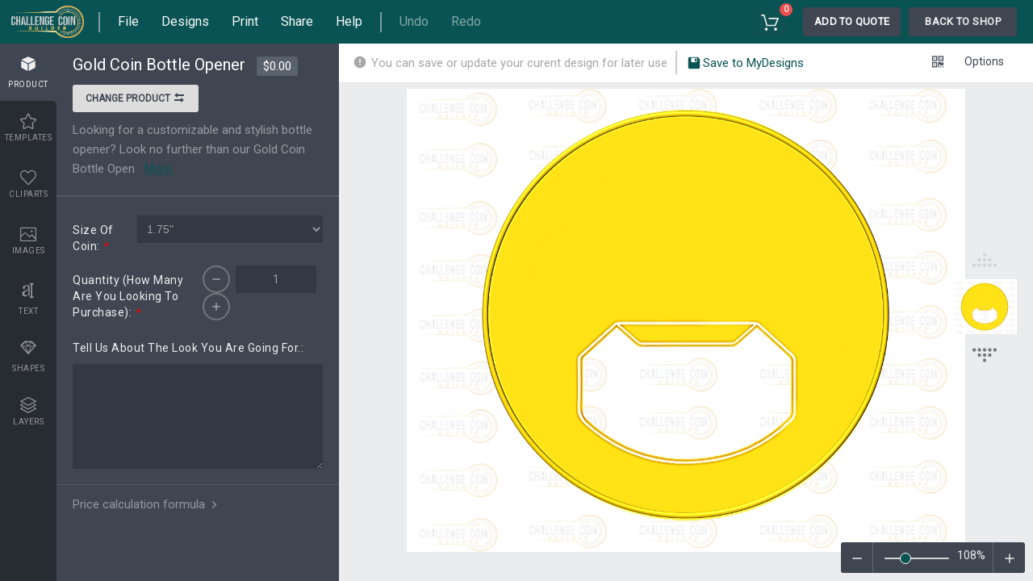

--- FILE ---
content_type: text/html; charset=UTF-8
request_url: https://challengecoinbuilder.com/editor.php?product_base=38
body_size: 10385
content:
<!DOCTYPE html>
<html lang="en">
	<head>
		<meta charset="utf-8" />
		<title>Challenge Coin Builder</title>
		<meta content="width=device-width, initial-scale=1.0, maximum-scale=1.0, user-scalable=0, shrink-to-fit=no" name="viewport" />
		<link rel="stylesheet" href="https://challengecoinbuilder.com/core/assets/css/app.css?version=1.9.9">
		<link rel="stylesheet" media="only screen and (max-width: 1170px)" href="https://challengecoinbuilder.com/core/assets/css/responsive.css?version=1.9.9">
 <link rel="stylesheet" href="https://challengecoinbuilder.com/data/user_data/custom.css?version=1724622079">		<meta name="description" content="Custom challenge coins are a powerful symbol of pride and unity. Easily create personalized coins for your organization with our challenge coin builder. Choose from various shapes, sizes, and finishes, and add your own text, logo, and images. Create unique tokens to recognize achievements or promote your organization." />
		<meta property="og:title" content="Challenge Coin Builder" />
		<meta property="og:type" content="website" />
		<meta property="og:url" content="https://challengecoinbuilder.com/editor.php" />
		<meta property="og:image" content="https://challengecoinbuilder.com/data/settings/lumise-media-challengecoinbuilderlogo.png" />
		<meta property="og:description" content="Online challenge coin builder designer tool" />
		<meta property="og:site_name" content="Challengecoinbuilder.com" />
		<link rel="icon" type="image/x-icon" href="https://challengecoinbuilder.com/data/settings/lumise-media-CCBFavicon1.png" />
		<link rel="shortcut icon" type="image/x-icon" href="https://challengecoinbuilder.com/data/settings/lumise-media-CCBFavicon1.png" />

</head>
<body>
	<div class="wrapper">
		<div id="LumiseDesign" data-site="https://www.challengecoinbuilder.com" data-processing="true" data-msg="Initializing..">
			<div id="lumise-navigations" data-navigation="">
				<a data-view="logo" href="https://www.challengecoinbuilder.com"><img src="https://challengecoinbuilder.com/data/settings/lumise-media-challengecoinbuilderlogo.png" /></a>	<!-- Avalable filters: logo-nav -->
	<ul data-block="left" data-resp="file">
		<li data-view="sp"></li>
		<!-- Avalable hook: nav-left-before -->
				<li data-tool="file" data-view="list">
			<span>File</span>
			<ul data-view="sub" id="lumise-file-nav">
				<li data-func="import">
					<span>Import file</span><small>(Ctrl+O)</small>
					<input type="file" id="lumise-import-json" />
				</li>
				<li data-func="clear">
					<span>Clear all</span><small>(Ctrl+E)</small>
				</li>
				<li data-view="sp"></li>
				<li data-func="save" id="handelSavedg">
					<span>Save to My Designs</span><small>(Ctrl+S)</small>
				</li>
									<li data-func="saveas">
						<span>Save as file</span><small>(Ctrl+Shift+S)</small>
					</li>
							</ul>
		</li>
				<!-- Avalable filters: file-nav -->
				<li data-tool="designs" data-callback="designs">
			<span>Designs</span>
			<ul data-view="sub">
				<header>
					<h3>
						My designs						<span id="lumise-designs-search">
							<input type="search" placeholder="Search designs" />
						</span>
					</h3>
					<i class="lumisex-android-close close" title="Close"></i>
				</header>
				<li>
					<ul id="lumise-designs-category">
						<li data-active="true">
							<text><i class="lumisex-ios-arrow-forward"></i> All Categories</text>
						</li>
						<li>
							<text><i class="lumisex-ios-arrow-forward"></i> Category #1</text>
							<func>
								<i class="lumisex-edit" title="Edit Category"></i>
								<i class="lumisex-android-delete" title="Delete Category"></i>
							</func>
						</li>
						<li data-func="add"><i class="lumisex-android-add"></i> New Category</li>
					</ul>
					<ul id="lumise-saved-designs"></ul>
				</li>
			</ul>
		</li>
		<!-- Avalable filters: design-nav -->
		<li data-tool="print">
			<span>Print</span>
			<ul data-view="sub" id="lumise-print-nav" data-align="center">
				<header>
					<h3>
						Print design					</h3>
					<i class="lumisex-android-close close" title="Close"></i>
				</header>
				<li data-row="format">
					<label>Select format:</label>
					<span>
						<div class="lumise_radios">
							<div class="lumise-radio">
								<input type="radio" data-dp="format" class="doPrint" data-format="png" name="print-format" checked id="print-format-png">
								<label class="lumise-cart-option-label" for="print-format-png">
									PNG <em class="check"></em>
								</label>
							</div>
							<div class="lumise-radio">
								<input type="radio" data-dp="format" class="doPrint" data-format="svg" name="print-format" id="print-format-svg">
								<label class="lumise-cart-option-label" for="print-format-svg">
									SVG <em class="check"></em>
								</label>
							</div><!-- 
							<div class="lumise-radio">
								<input type="radio" data-dp="format" class="doPrint" data-format="pdf" name="print-format" id="print-format-pdf">
								<label class="lumise-cart-option-label" for="print-format-pdf">
									PDF <em class="check"></em>
								</label>
							</div> -->
						</div>
					</span>
				</li>
				<li data-row="size">
					<label>Paper Size:</label>
					<!-- Avalable filters: print-sizes -->
					<select name="select-size" class="doPrint" data-dp="size">
						<option value="84.1 x 118.9">A0</option><option value="59.4 x 84.1">A1</option><option value="42 x 59.4">A2</option><option value="29.7 x 42">A3</option><option value="21 x 29.7" selected>A4</option><option value="14.8 x 21.0">A5</option><option value="10.5 x 14.8">A6</option><option value="7.4 x 10.5">A7</option><option value="5.2 x 7.4">A8</option><option value="3.7 x 5.2">A9</option><option value="2.6 x 3.7">A10</option>					</select>
				</li>
				<li data-row="csize">
					<label>Custom size:</label>
					<input type="text" class="doPrint" data-dp="csize" name="size" value="21 x 29.7" />
				</li>
				<li data-row="unit">
					<input type="radio" data-dp="unit" class="doPrint" name="print-unit" id="print-unit-cm" checked data-unit="cm" />
					<label for="print-unit-cm">Centimeters</label>
					<input type="radio" data-dp="unit" class="doPrint" name="print-unit" id="print-unit-inch" data-unit="inch" />
					<label for="print-unit-inch"> Inch</label>
					<input type="radio" data-dp="unit" class="doPrint" name="print-unit" id="print-unit-px" data-unit="px" />
					<label for="print-unit-px"> Pixel</label>
				</li>
				<li data-row="orien">
					<label>Orientation:</label>
					<select name="orientation" class="doPrint" data-dp="orien">
						<option value="portrait">Portrait</option>
						<option value="landscape">Landscape</option>
					</select>
				</li>
				<li data-row="base">
					<label>Include base?</label>
					<div class="lumise-switch">
						<input data-dp="base" id="lumise-print-base" type="checkbox" value="" class="lumise-toggle-button doPrint">
						<span class="lumise-toggle-label" data-on="YES" data-off="NO"></span>
						<span class="lumise-toggle-handle"></span>
					</div>
				</li>
				<li data-row="overflow">
					<label>Hide overflow?</label>
					<div class="lumise-switch">
						<input data-dp="overflow" id="lumise-print-overflow" type="checkbox" value="" class="lumise-toggle-button doPrint">
						<span class="lumise-toggle-label" data-on="YES" data-off="NO"></span>
						<span class="lumise-toggle-handle"></span>
					</div>
				</li>
				<li data-row="cropmarks" style="display: none;">
					<label>Crop marks & bleed?</label>
					<div class="lumise-switch">
						<input data-dp="cropmarks" id="lumise-print-cropmarks" type="checkbox" value="" class="lumise-toggle-button doPrint">
						<span class="lumise-toggle-label" data-on="YES" data-off="NO"></span>
						<span class="lumise-toggle-handle"></span>
					</div>
				</li>
				<li data-row="full" style="display: none;">
					<label>Export all pages?</label>
					<div class="lumise-switch">
						<input data-dp="all_pages" id="lumise-print-full" type="checkbox" value="" class="lumise-toggle-button doPrint">
						<span class="lumise-toggle-label" data-on="YES" data-off="NO"></span>
						<span class="lumise-toggle-handle"></span>
					</div>
				</li>
				<li>
					<button class="lumise-btn doPrint" data-dp="print" data-func="print">
						Print Now 
						<i class="lumisex-printer"></i>
					</button>
					<button class="lumise-btn gray doPrint" data-dp="download" data-func="download">
						Download 
						<i class="lumisex-android-download"></i>
					</button>
				</li>
			</ul>
		</li>
				<!-- Avalable filters: print-nav -->
						<li data-tool="share">
			<span>
				Share			</span>
			<ul data-view="sub" class="lumise-tabs-nav" data-align="center" id="lumise-shares-wrp" data-nav="link">
				<header>
					<h3>
						<span data-tna="link">Share Your Design</span>
						<span data-tna="history">
							<a href="#" data-func="nav" data-nav="link">
								<i class="lumisex-android-arrow-back" data-func="nav" data-nav="link"></i> 
								Back to share							</a>
						</span>
					</h3>
					<i class="lumisex-android-close close" title="Close"></i>
				</header>
				<li data-view="link" data-active="true">
					<p data-phase="1" class="mb1">
						Create the link to share your current design for everyone					</p>
					<p data-view="link" class="mb1" data-phase="1">
						<input type="text" placeholder="Enter the title of design" id="lumise-share-link-title" />
					</p>
					<p data-phase="1">
						<button class="lumise-btn right" data-func="create-link">
							Create link						</button>
						<button class="lumise-btn right white mr1"  data-nav="history" data-func="nav">
							View history						</button>
					</p>
					<p class="notice success" data-phase="2">
						Your link has been created successfully					</p>
					<p data-view="link-share" data-phase="2" data-func="copy" data-msg="The link was copied" title="Click to copy the link"></p>
					<p class="mt1 mb1 right" data-phase="2">
						<b>Share to:</b>
						<button data-network="facebook">
							<i class="lumisex-social-facebook"></i> Facebook
						</button>
						<button data-network="pinterest">
							<i class="lumisex-social-pinterest"></i> Pinterest
						</button>
						<button data-network="twitter">
							<i class="lumisex-social-twitter"></i> Twitter
						</button>
					</p>
					<p class="mt1" data-phase="2">
						<button class="lumise-btn right gray" data-func="do-again">
							Create another						</button>
						<button class="lumise-btn right white mr1"  data-nav="history" data-func="nav">View history</button>
					</p>
				</li>
				<li data-view="history"></li>
			</ul>
		</li>
				<!-- Avalable filters: share-nav -->
						<li data-tool="help">
			<span>
				Help			</span>
			<ul data-view="sub" class="lumise-tabs-nav">
				<li data-view="header">
					<h3 data-view="title">Quick help</h3>
					<i class="lumisex-android-close close" title="Close"></i>
					<nav>
						<span data-active="true" data-nav="tab-1" data-func="nav">Hot keys</span>					</nav>
				</li>
				<li class="smooth" data-view="tab-1"  data-active="true"><b data-view="key">ctrl</b>+<b data-view="key">a</b>
Select all objects<br>
<b data-view="key">ctrl</b>+<b data-view="key">d</b>
Double the activate object<br>
<b data-view="key">ctrl</b>+<b data-view="key">e</b>
Clear all objects<br>
<b data-view="key">ctrl</b>+<b data-view="key">s</b>
Save current stage to my design<br>
<b data-view="key">ctrl</b>+<b data-view="key">o</b>
Open a file to import design<br>
<b data-view="key">ctrl</b>+<b data-view="key">p</b>
Print<br>
<b data-view="key">ctrl</b>+<b data-view="key">+</b>
Zoom out<br>
<b data-view="key">ctrl</b>+<b data-view="key">-</b>
Zoom in<br>
<b data-view="key">ctrl</b>+<b data-view="key">0</b>
Reset zoom<br>
<b data-view="key">ctrl</b>+<b data-view="key">z</b>
Undo changes<br>
<b data-view="key">ctrl</b>+<b data-view="key">shift</b>+<b data-view="key">z</b>
Redo changes<br>
<b data-view="key">ctrl</b>+<b data-view="key">shift</b>+<b data-view="key">s</b>
Download current design<br>
<b data-view="key">delete</b> Delete the activate object<br>
<b data-view="key">←</b> Move the activate object to left<br>
<b data-view="key">↑</b> Move the activate object to top<br>
<b data-view="key">→</b> Move the activate object to right<br>
<b data-view="key">↓</b> Move the activate object to bottom<br>
<b data-view="key">shift</b>+<b data-view="key">←</b>
Move the activate object to left 10px<br>
<b data-view="key">shift</b>+<b data-view="key">↑</b>
Move the activate object to top 10px<br>
<b data-view="key">shift</b>+<b data-view="key">→</b>
Move the activate object to right 10px<br>
<b data-view="key">shift</b>+<b data-view="key">↓</b>
Move the activate object to bottom 10px<br></li>			</ul>
		</li>
				<!-- Avalable filters: help-nav -->
		<!-- Avalable hook: nav-left-after -->
				<li class="back_mobile">
			<a href="https://www.challengecoinbuilder.com">Shop</a>
		</li>
				<li data-view="sp"></li>
	</ul>
	<svg id="lumise-nav-file" class="" xmlns="http://www.w3.org/2000/svg" xmlns:xlink="http://www.w3.org/1999/xlink" version="1.1" x="0px" y="0px" viewBox="0 0 512 512" xml:space="preserve" fill="#eee"><g xmlns="http://www.w3.org/2000/svg" id="__m">
	<path d="M491.318,235.318H20.682C9.26,235.318,0,244.577,0,256s9.26,20.682,20.682,20.682h470.636    c11.423,0,20.682-9.259,20.682-20.682C512,244.578,502.741,235.318,491.318,235.318z"/><path d="M491.318,78.439H20.682C9.26,78.439,0,87.699,0,99.121c0,11.422,9.26,20.682,20.682,20.682h470.636    c11.423,0,20.682-9.26,20.682-20.682C512,87.699,502.741,78.439,491.318,78.439z"/><path d="M491.318,392.197H20.682C9.26,392.197,0,401.456,0,412.879s9.26,20.682,20.682,20.682h470.636    c11.423,0,20.682-9.259,20.682-20.682S502.741,392.197,491.318,392.197z"/>
</g><g xmlns="http://www.w3.org/2000/svg" style="display:none;transform:scale(.85) translateY(3px);" id="__x"><path xmlns="http://www.w3.org/2000/svg" d="M505.943,6.058c-8.077-8.077-21.172-8.077-29.249,0L6.058,476.693c-8.077,8.077-8.077,21.172,0,29.249    C10.096,509.982,15.39,512,20.683,512c5.293,0,10.586-2.019,14.625-6.059L505.943,35.306    C514.019,27.23,514.019,14.135,505.943,6.058z"/><path d="M505.942,476.694L35.306,6.059c-8.076-8.077-21.172-8.077-29.248,0c-8.077,8.076-8.077,21.171,0,29.248l470.636,470.636    c4.038,4.039,9.332,6.058,14.625,6.058c5.293,0,10.587-2.019,14.624-6.057C514.018,497.866,514.018,484.771,505.942,476.694z"/></g></svg>
	<ul data-block="left" data-resp="undo-redo">
		<li id="lumise-design-undo" title="Ctrl+Z" class="disabled">Undo</li>
		<li id="lumise-design-redo" title="Ctrl+Shift+Z" class="disabled">Redo</li>
	</ul>

	<ul data-block="right">
		<!-- To add your code here, use the hook $lumise->add_action('before_language', function(){}) -->
		<!-- Avalable hook: before_language -->
				<!-- Avalable hook: before_cart -->
				<li>
			<!-- <span class="lumise-price lumise-product-price">0.0</span> -->
		</li>
		<li data-tool="cart" id="lumise-cart-options">
			<button id="lumise-addToCart" title="My Quote">
				<img src="https://challengecoinbuilder.com/core/assets/images/cart.svg" with="25" alt="" />
			</button>
			<div data-view="sub" data-align="right" id="lumise-cart-items">
				<header>
					<h3>My Quote</h3>
					<i class="lumisex-android-close close" title="close"></i>
				</header>
				<ul data-view="items"></ul>
				<footer>
					<a href="#details" data-func="details" data-view="cart-details">
						Quote details <i class="lumisex-android-open"></i>
					</a>
					<a href="#checkout" data-func="checkout" class="lumise-btn-primary">
						Add to Quote						<i class="lumisex-android-arrow-forward"></i>
					</a>
				</footer>
			</div>
		</li>
				<!-- Avalable filters: cart-nav -->
				
				<li id="lumise-proceed">
			<button id="lumise-cart-action" class="lumise-btn-primary" data-add="Add to quote" data-update="Update quote" data-action="update-cart">
				<span>Add to quote</span> 
				<i class="lumisex-android-arrow-forward"></i>
			</button>
		</li>
				<!-- Avalable filters: proceed-nav -->
				<li id="back-btn">
			<a href="https://www.challengecoinbuilder.com" class="back_shop">Back To Shop</a>
		</li>
				<!-- Avalable hook: after_cart -->
		</ul>
				</div>
			<div id="lumise-workspace">

					<div id="lumise-left">
		<div class="lumise-left-nav-wrp">
			<ul class="lumise-left-nav">
				<li data-tab="design">
					<i class="lumisex-android-color-palette"></i>
					Design				</li>
				<li data-tab="product"><i class="lumisex-cube"></i>Product</li><li data-tab="templates" data-load="templates"><i class="lumise-icon-star"></i>Templates</li><li data-tab="cliparts" data-load="cliparts"><i class="lumise-icon-heart"></i>Cliparts</li><li data-tab="uploads" data-load="images"><i class="lumise-icon-picture"></i>Images</li><li data-tab="text"><i class="lumisex-character"></i>Text</li><li data-tab="shapes" data-load="shapes"><i class="lumisex-diamond"></i>Shapes</li><li data-tab="layers" data-callback="layers"><i class="lumise-icon-layers"></i>Layers</li>				
								<li style="display: none;" data-tab="bug" title="Report bugs">
					<i class="lumisex-bug"></i>
				</li>
							</ul>
			<i class="lumisex-android-close active" id="lumise-side-close"></i>
		</div>
		
		<div id="lumise-product" class="lumise-tab-body-wrp"><header>
						<name></name>
						<price></price>
						<sku></sku><button class="lumise-btn white" id="lumise-change-product">
								Change product
								<i class="lumisex-arrow-swap"></i>
							</button><desc>
							<span></span>
							&nbsp;&nbsp;<a href="#more">More</a>
						</desc>
					</header>
					<div id="lumise-cart-wrp" data-view="attributes" class="smooth">
						<div class="lumise-cart-options">
							<div class="lumise-prints"></div>
							<div class="lumise-cart-attributes" id="lumise-cart-attributes"></div>
						</div>
					</div></div><div id="lumise-templates" class="lumise-tab-body-wrp lumise-x-thumbn"><header>
						<span class="lumise-templates-search">
							<input type="search" id="lumise-templates-search-inp" placeholder="Search templates" />
							<i class="lumisex-android-search"></i>
						</span>
						<div class="lumise-template-categories" data-prevent-click="true">
							<button data-func="show-categories" data-type="templates">
								<span>All categories</span>
								<i class="lumisex-ios-arrow-forward"></i>
							</button>
						</div>
					</header>
					<div id="lumise-templates-list" class="smooth">
						<ul class="lumise-list-items">
							<i class="lumise-spinner white x3 mt2"></i>
						</ul>
					</div></div><div id="lumise-cliparts" class="lumise-tab-body-wrp lumise-x-thumbn"><header>
						<span class="lumise-cliparts-search">
							<input type="search" id="lumise-cliparts-search-inp" placeholder="Search cliparts" />
							<i class="lumisex-android-search"></i>
						</span>
						<div class="lumise-clipart-categories" data-prevent-click="true">
							<button data-func="show-categories" data-type="cliparts">
								<span>All categories</span>
								<i class="lumisex-ios-arrow-forward"></i>
							</button>
						</div>
					</header>
					<div id="lumise-cliparts-list" class="smooth">
						<ul class="lumise-list-items">
							<i class="lumise-spinner white x3 mt2"></i>
						</ul>
					</div></div><div id="lumise-uploads" class="lumise-tab-body-wrp lumise-x-thumbn"><header class="images-from-socials lumise_form_group">
						<button class="active" data-nav="internal">
							<i class="lumise-icon-cloud-upload"></i>
							Upload
						</button>
						<button data-nav="external">
							<i class="lumise-icon-magnifier"></i>
							Resources
						</button>
					</header><div data-tab="internal" class="active">
						<div id="lumise-upload-form">
							<i class="lumise-icon-cloud-upload"></i>
							<span>Click or drop images here</span>
							<input type="file" multiple="true" />
						</div>
						<div id="lumise-upload-list">
							<ul class="lumise-list-items"></ul>
						</div>
					</div>
					<div data-tab="external" id="lumise-external-images"></div></div><div id="lumise-text" class="lumise-tab-body-wrp smooth"><p class="gray">Click or drag to add text</p>
					<span draggable="true" data-act="add" data-ops='[{"fontFamily":"Anton","text": "CurvedText", "fontSize": 30, "font":["","regular"],"bridge":{"bottom":2,"curve":-4.5,"oblique":false,"offsetY":0.5,"trident":false},"type":"curvedText"}]'>
						<img height="70" src="https://challengecoinbuilder.com/core/assets/images/text-sample-curved.png" />
					</span>
					<span draggable="true" data-act="add" data-ops='[{"fontFamily":"Anton","text": "10", "fontSize": 100, "font":["","regular"],"type":"i-text", "charSpacing": 40, "top": -50},{"fontFamily":"Poppins","text": "Messi", "fontSize": 30, "font":["","regular"],"type":"i-text", "charSpacing": 40, "top": 10}]' style="text-align: center;">
						<img height="70" src="https://challengecoinbuilder.com/core/assets/images/text-number.png" />
					</span>
					<span draggable="true" data-act="add" data-ops='[{"fontFamily":"Anton","text": "Oblique","fontSize":60,"font":["","regular"],"bridge":{"bottom":4.5,"curve":10,"oblique":true,"offsetY":0.5,"trident":false},"type":"text-fx"}]'>
						<img height="70" src="https://challengecoinbuilder.com/core/assets/images/text-sample-oblique.png" />
					</span>
					<span draggable="true" data-act="add" data-ops='[{"fontFamily":"Anton","text": "Bridge","fontSize":70,"font":["","regular"],"bridge":{"bottom":2,"curve":-4.5,"oblique":false,"offsetY":0.5,"trident":false},"type":"text-fx"}]'>
						<img height="70" src="https://challengecoinbuilder.com/core/assets/images/text-sample-bridge-1.png" />
					</span>
					<span draggable="true" data-act="add" data-ops='[{"fontFamily":"Anton","text": "Bridge","fontSize":70,"font":["","regular"],"bridge":{"bottom":2,"curve":-2.5,"oblique":false,"offsetY":0.1,"trident":false},"type":"text-fx"}]'>
						<img height="70" src="https://challengecoinbuilder.com/core/assets/images/text-sample-bridge-2.png" />
					</span>
					<span draggable="true" data-act="add" data-ops='[{"fontFamily":"Anton","text": "Bridge","fontSize":70,"font":["","regular"],"bridge":{"bottom":2,"curve":-3,"oblique":false,"offsetY":0.5,"trident":true},"type":"text-fx"}]'>
						<img height="70" src="https://challengecoinbuilder.com/core/assets/images/text-sample-bridge-3.png" />
					</span>
					<span draggable="true" data-act="add" data-ops='[{"fontFamily":"Anton","text": "Bridge","fontSize":70,"font":["","regular"],"bridge":{"bottom":5,"curve":5,"oblique":false,"offsetY":0.5,"trident":false},"type":"text-fx"}]'>
						<img height="70" src="https://challengecoinbuilder.com/core/assets/images/text-sample-bridge-4.png" />
					</span>
					<span draggable="true" data-act="add" data-ops='[{"fontFamily":"Anton","text": "Bridge","fontSize":70,"font":["","regular"],"bridge":{"bottom":2.5,"curve":2.5,"oblique":false,"offsetY":0.05,"trident":false},"type":"text-fx"}]'>
						<img height="70" src="https://challengecoinbuilder.com/core/assets/images/text-sample-bridge-5.png" />
					</span>
					<span draggable="true" data-act="add" data-ops='[{"fontFamily":"Anton","text": "Bridge","fontSize":70,"font":["","regular"],"bridge":{"bottom":3,"curve":2.5,"oblique":false,"offsetY":0.5,"trident":true},"type":"text-fx"}]'>
						<img height="70" src="https://challengecoinbuilder.com/core/assets/images/text-sample-bridge-6.png" />
					</span>
					<span id="lumise-text-mask-guide">
						<img height="70" src="https://challengecoinbuilder.com/core/assets/images/text-sample-mask.png" />
					</span>
					<div id="lumise-text-ext"></div><button class="lumise-btn mb2 lumise-more-fonts">Load more 878+ fonts</button></div><div id="lumise-shapes" class="lumise-tab-body-wrp smooth"></div><div id="lumise-layers" class="lumise-tab-body-wrp smooth"><ul></ul></div>		
				<div id="lumise-bug" class="lumise-tab-body-wrp lumise-left-form">
			<bug>
				<h3>Bug Reporting</h3>
				<p>Please let us know if you find any bugs on this design tool or just your opinion to improve the tool.</p>
				<textarea placeholder="Bug description (min 30 - max 1500 characters)" maxlength="1500" data-id="report-content"></textarea>
				<button class="lumise-btn submit">
					Send now <i class="lumisex-android-send"></i>
				</button>
				<p data-view="tips">
					Tips: If you want to send content with screenshots or videos, you can upload them to 
					<a href="https://imgur.com" target=_blank>imgur.com</a> 
					or any drive services and put links here.				</p>
				<center><i class="lumisex-bug"></i></center>
			</bug>
		</div>
				<div id="lumise-x-thumbn-preview">
			<header></header>
			<div></div>
			<footer></footer>
		</div>
	</div>
					<div id="lumise-top-tools" data-navigation="" data-view="standard">
					
	<ul class="lumise-top-nav left" data-mode="default">
		<li id="lumise-general-status">
			<span>
				<text><i class="lumisex-android-alert"></i> Start designing by adding objects from the left side</text>
			</span>
		</li>
	</ul>

	<ul class="lumise-top-nav left" data-mode="group" data-grouped="false">
		<!-- Avalable hook: before-tool-group -->
				<li data-tool="ungroup" data-callback="group">
			<span data-view="noicon">
				<i class="lumisex-android-done-all"></i> 
				All selected objects are grouped | 
				<a href="#ungroup">Ungroup?</a>
			</span>
		</li>
		<li data-tool="group" data-callback="group">
			<span data-tip="true" data-view="noicon"> 
				<i class="lumisex-link"></i> 
				Group objects				<span>Group the position of selected objects</span>
			</span>
		</li>
		<!-- Avalable hook: after-tool-group -->
			</ul>
	
	<ul class="lumise-top-nav left" data-mode="svg">
		<!-- Avalable hook: before-tool-svg -->
				<li data-tool="svg" id="lumise-svg-colors" data-callback="svg">
			<ul data-pos="left" data-view="sub">
				<li data-view="title">
					<h3>
						<span>Fill options</span>
						<i class="lumisex-android-close close" title="close"></i>
					</h3>
					<p class="flex">
						<input type="search" placeholder="click to choose color" id="lumise-svg-fill" class="color" />
												<span class="lumise-save-color" data-tip="true" data-target="svg-fill">
							<i class="lumisex-android-add"></i>
							<span>Save this color</span>
						</span>
											</p>
					<ul id="lumise-color-presets" class="lumise-color-presets" data-target="svg-fill"></ul>
				</li>
			</ul>
		</li>
		<!-- Avalable hook: after-tool-svg -->
			</ul>

	<ul class="lumise-top-nav right" data-mode="default">
		<!-- Avalable hook: before-tool-default -->
						<li data-tool="callback" data-callback="qrcode">
			<span data-tip="true">
				<i class="lumisex-qrcode-1"></i>
				<span>Create QRCode</span>
			</span>
		</li>
						<li data-tool="options">
			<span data-view="noicon">Options</span>
			<ul data-pos="right" data-view="sub">
				<li>
					<label>Auto snap mode</label>
					<span class="lumise-switch">
						<input id="lumise-auto-alignment" data-name="AUTO-ALIGNMENT" type="checkbox" value="" class="lumise-toggle-button">
						<span class="lumise-toggle-label" data-on="ON" data-off="OFF"></span>
						<span class="lumise-toggle-handle"></span>
					</span>
					<tip>
						<i></i>
						<text>Automatically align the position of <br>the active object with other objects </text>
					</tip>
				</li>
				<li>
					<label>
						Template append 
					</label>
					<span class="lumise-switch">
						<input id="lumise-template-append" data-name="TEMPLATE-APPEND" type="checkbox" value="" class="lumise-toggle-button">
						<span class="lumise-toggle-label" data-on="ON" data-off="OFF"></span>
						<span class="lumise-toggle-handle"></span>
					</span>
					<tip>
						<i></i>
						<text>ON: Keep all current objects and append the template into<br> OFF: Clear all objects before installing the template </text>
					</tip>
				</li>
				<li>
					<label>
						Replace image 
					</label>
					<span class="lumise-switch">
						<input id="lumise-replace-image" data-name="REPLACE-IMAGE" type="checkbox" value="" class="lumise-toggle-button">
						<span class="lumise-toggle-label" data-on="ON" data-off="OFF"></span>
						<span class="lumise-toggle-handle"></span>
					</span>
					<tip>
						<i></i>
						<text>Replace the selected image object instead of creating a new one </text>
					</tip>
				</li>
				<!-- Avalable hook: editor-options -->
							</ul>
		</li>
				<!-- Avalable filters: options-nav -->
		<!-- Avalable hook: after-tool-default -->
			</ul>

	<ul class="lumise-top-nav left" data-mode="image">
		<!-- Avalable hook: before-tool-image -->
				<li data-tool="callback" data-callback="replace">
			<span data-tip="true">
				<i class="lumisex-android-upload"></i>
				<span>Replace image</span>
			</span>
		</li>
		<li data-tool="callback" data-callback="crop">
			<span data-tip="true">
				<i class="lumisex-crop"></i>
				<span>Crop</span>
			</span>
		</li>
		<li data-tool="masks" data-callback="select_mask">
			<span data-tip="true">
				<i class="lumisex-android-star-outline"></i>
				<span>Mask</span>
			</span>
			<ul data-view="sub" data-pos="center">
				<li data-view="title">
					<h3>
						<span>Select mask layer</span>
						<i class="lumisex-android-close close" title="close"></i>
					</h3>
				</li>
				<li data-view="list"></li>
			</ul>
		</li>
		<li data-tool="filter">
			<span data-tip="true">
				<i class="lumisex-erlenmeyer-flask-bubbles"></i>
				<span>Remove background</span>
			</span>
			<ul data-view="sub">
				<li data-view="title">
					<h3>
						<span>Remove background</span>
						<i class="lumisex-android-close close" title="close"></i>
					</h3>
				</li>
				<li>
					<h3 class="nob">
						<span>Deep: </span>
						<inp data-range="helper" data-value="0">
							<input class="nol" type="range" id="lumise-image-fx-deep" data-value="0" min="0" max="200" value="0" data-image-fx="deep" data-view="lumise" />
						</inp>
					</h3>
				</li>
				<li>
					<h3 class="nob">
						<span>Mode: </span>
						<select id="lumise-image-fx-mode" data-fx="mode">
							<option value="light">Light Background</option>
							<option value="dark">Dark Background</option>
						</select>
					</h3>
				</li>
			</ul>
		</li>
		<li data-tool="advanced">
			<span data-tip="true">
				<i class="lumisex-wand"></i>
				<span>Filters</span>
			</span>
			<ul data-view="sub">
				<li data-view="title">
					<h3>
						<span>Filters</span>
						<i class="lumisex-android-close close" title="close"></i>
					</h3>
				</li>
				<li data-tool="filters">
					<h3 class="nob">
						<ul id="lumise-image-fx-fx"><li data-fx="" style="background-position: 0px 0px;"><span>Original</span></li><li data-fx="bnw" style="background-position: -92px 0px;"><span>B&amp;W</span></li><li data-fx="satya" style="background-position: -184px 0px;"><span>Satya</span></li><li data-fx="doris" style="background-position: -276px 0px;"><span>Doris</span></li><li data-fx="sanna" style="background-position: -368px 0px;"><span>Sanna</span></li><li data-fx="vintage" style="background-position: -460px 0px;"><span>Vintage</span></li><li data-fx="gordon" style="background-position: 0px -92px;"><span>Gordon</span></li><li data-fx="carl" style="background-position: -92px -92px;"><span>Carl</span></li><li data-fx="shaan" style="background-position: -184px -92px;"><span>Shaan</span></li><li data-fx="tonny" style="background-position: -276px -92px;"><span>Tonny</span></li><li data-fx="peter" style="background-position: -368px -92px;"><span>Peter</span></li><li data-fx="greg" style="background-position: -460px -92px;"><span>Greg</span></li><li data-fx="josh" style="background-position: 0px -184px;"><span>Josh</span></li><li data-fx="karen" style="background-position: -92px -184px;"><span>Karen</span></li><li data-fx="melissa" style="background-position: -184px -184px;"><span>Melissa</span></li><li data-fx="salomon" style="background-position: -276px -184px;"><span>Salomon</span></li><li data-fx="sophia" style="background-position: -368px -184px;"><span>Sophia</span></li><li data-fx="adrian" style="background-position: -460px -184px;"><span>Adrian</span></li><li data-fx="roxy" style="background-position: 0px -276px;"><span>Roxy</span></li><li data-fx="singe" style="background-position: -92px -276px;"><span>Singe</span></li><li data-fx="borg" style="background-position: -184px -276px;"><span>Borg</span></li><li data-fx="ventura" style="background-position: -276px -276px;"><span>Ventura</span></li><li data-fx="andy" style="background-position: -368px -276px;"><span>Andy</span></li><li data-fx="vivid" style="background-position: -460px -276px;"><span>Vivid</span></li><li data-fx="purple" style="background-position: 0px -368px;"><span>Purple</span></li><li data-fx="thresh" style="background-position: -92px -368px;"><span>Thresh</span></li><li data-fx="aqua" style="background-position: -184px -368px;"><span>Aqua</span></li><li data-fx="edgewood" style="background-position: -276px -368px;" data-selected="true"><span>Edge wood</span></li><li data-fx="aladin" style="background-position: -368px -368px;"><span>Aladin</span></li><li data-fx="amber" style="background-position: -460px -368px;"><span>Amber</span></li><li data-fx="anne" style="background-position: 0px -460px;"><span>Anne</span></li><li data-fx="doug" style="background-position: -92px -460px;"><span>Doug</span></li><li data-fx="earl" style="background-position: -184px -460px;"><span>Earl</span></li><li data-fx="kevin" style="background-position: -276px -460px;"><span>Kevin</span></li><li data-fx="polak" style="background-position: -368px -460px;"><span>Polak</span></li><li data-fx="stan" style="background-position: -460px -460px;"><span>Stan</span></li></ul>
					</h3>
				</li>
				<li>
					<h3 class="nob">
						<span>Brightness: </span>
						<inp data-range="helper" data-value="0">
							<input type="range" id="lumise-image-fx-brightness" class="nol" data-value="0" min="-50" max="50" value="0" data-image-fx="brightness" data-view="lumise" data-range="0" data-between="true" />
						</inp>
					</h3>
				</li>
				<li>
					<h3 class="nob">
						<span>Saturation: </span>
						<inp data-range="helper" data-value="100">
							<input type="range" id="lumise-image-fx-saturation" class="nol" data-value="100" min="0" max="100" value="100" data-image-fx="saturation" data-view="lumise" />
						</inp>
					</h3>
				</li>
				<li>
					<h3 class="nob">
						<span>Contrast: </span>
						<inp data-range="helper" data-value="0">
							<input type="range" id="lumise-image-fx-contrast" class="nol" data-value="0" min="-50" max="50" value="0" data-image-fx="contrast" data-view="lumise" data-range="0" data-between="true" />
						</inp>
					</h3>
				</li>
			</ul>
		</li>
		<li data-tool="callback" data-callback="imageFXReset">
			<span data-view="noicon">Clear Filters</span>
		</li>
		<!-- Avalable hook: after-tool-image -->
			</ul>

	<ul class="lumise-top-nav left" data-mode="drawing">
		<!-- Avalable hook: before-tool-drawing -->
				<li>
			<button id="lumise-discard-drawing" class="red mr1">
				<i class="lumisex-android-close"></i> Discard drawing (ESC)			</button>
			Click then drag the mouse to start drawing.			<b>Ctrl+Z</b> = undo, <b>Ctrl+Shift+Z</b> = redo
		</li>
	</ul>

	<ul class="lumise-top-nav left" data-mode="standard">
		<!-- Avalable hook: before-tool-standard-left -->
				<li data-tool="qrcode-text">
			<span data-tip="true">
				<i class="lumisex-qrcode-1"></i>
				<span>QRCode text</span>
				<input type="text" onclick="this.focus()" class="nol lumise-edit-text" id="lumise-qrcode-text" placeholder="Enter your text" />
			</span>
		</li>
		<!-- Avalable hook: after-tool-standard-left -->
			</ul>

	<ul class="lumise-top-nav right" data-mode="standard">
		<!-- Avalable hook: before-tool-standard-right -->
				<li data-tool="fill">
			<span data-tip="true">
				<i class="lumisex-paintbucket"></i>
				<span>Fill options</span>
			</span>
			<ul data-pos="center" data-view="sub" id="fill-ops-sub">
				<li data-view="title">
					<h3>
						<span>Fill options</span>
						<i class="lumisex-android-close close" title="close"></i>
					</h3>
					<p class="flex">
						<input type="search" placeholder="click to choose color" id="lumise-fill" class="color" data-pos="#fill-ops-sub" />
												<span class="lumise-save-color" data-tip="true" data-target="fill">
							<i class="lumisex-android-add"></i>
							<span>Save this color</span>
						</span>
											</p>
					<ul id="lumise-color-presets" class="lumise-color-presets" data-target="fill"></ul>
				</li>
				<li data-view="transparent">
					<h3 class="nob">
						<span>Transparent: </span>
						<inp data-range="helper" data-value="100%">
							<input type="range" class="nol" id="lumise-transparent" data-value="100%" min="0" max="100" value="100" data-unit="%" data-ratio="0.01" data-action="opacity" />
						</inp>
					</h3>
				</li>
				<li data-view="stroke">
					<h3 class="nob">
						<span>Stroke width: </span>
						<inp data-range="helper" data-value="0">
							<input type="range" class="nol" id="lumise-stroke-width" data-action="strokeWidth" data-unit="px" data-value="0" min="0" max="100" value="0" />
						</inp>
					</h3>
				</li>
				<li data-view="stroke">
					<h3 class="nob">
						<span>Stroke color: </span>
						<input type="search" class="color" placeholder="Select a color"  data-pos="#fill-ops-sub" id="lumise-stroke" />
					</h3>
									</li>
			</ul>
		</li>
		<li data-tool="un-group" data-callback="ungroup">
			<span data-tip="true">
				<i class="lumisex-link"></i>
				<span>Ungroup position</span>
			</span>
		</li>
		<li data-tool="arrange">
			<span data-tip="true">
				<i class="lumisex-send-to-back"></i>
				<span>Arrange layers</span>
			</span>
			<ul data-pos="center" data-view="sub">
				<li class="flex">
					<button data-arrange="back">
						<i class="lumisex-android-remove"></i>
						Back					</button>
					<button data-arrange="forward" class="last">
						<i class="lumisex-android-add"></i>
						Forward					</button>
				</li>
			</ul>
		</li>
		<li data-tool="position">
			<span data-tip="true">
				<i class="lumisex-android-apps"></i>
				<span>Position</span>
			</span>
			<ul data-pos="right" data-view="sub" id="lumise-position-wrp">
				<li data-view="title">
					<h3>
						Object position						<i class="lumisex-android-close close" title="close"></i>
					</h3>
					<p class="lock-postion">
						Lock object position: 
						<span class="lumise-switch" style="float: none;">
							<input id="lumise-lock-position" type="checkbox" value="" class="lumise-toggle-button">
							<span class="lumise-toggle-label" data-on="YES" data-off="NO"></span>
							<span class="lumise-toggle-handle"></span>
						</span>
					</p>
				</li>

				<li data-position="cv" data-tip="true">
					<p><i class="lumisex-move-vertical"></i></p>
					<span>Center vertical</span>
				</li>

				<li data-position="tl" data-tip="true">
					<p><i class="lumisex-android-arrow-up _45deg"></i></p>
					<span>Top left</span>
				</li>
				<li data-position="tc" data-tip="true">
					<p><i class="lumisex-android-arrow-up"></i></p>
					<span>Top center</span>
				</li>
				<li data-position="tr" data-tip="true" class="mirX">
					<p><i class="lumisex-android-arrow-forward _135deg"></i></p>
					<span>Top right</span>
				</li>


				<li data-position="ch" data-tip="true" class="rota">
					<p><i class="lumisex-move-horizontal"></i></p>
					<span>Center Horizontal</span>
				</li>

				<li data-position="ml" data-tip="true">
					<p><i class="lumisex-android-arrow-back"></i></p>
					<span>Middle left</span>
				</li>
				<li data-position="mc" data-tip="true">
					<p><i class="lumisex-android-radio-button-off"></i></p>
					<span>Middle center</span>
				</li>
				<li data-position="mr" data-tip="true">
					<p><i class="lumisex-android-arrow-forward"></i></p>
					<span>Middle right</span>
				</li>

				<li data-position="" data-tip="true">
					<i class="lumise-icon-info"></i>
					<span>
						Press &leftarrow; &uparrow; &rightarrow; &downarrow; to move 1 px, <br>Hit simultaneously SHIFT key to move 10px					</span>
				</li>
				<li data-position="bl" data-tip="true" class="mirX">
					<p><i class="lumisex-android-arrow-down _45deg"></i></p>
					<span>Bottom left</span>
				</li>
				<li data-position="bc" data-tip="true">
					<p><i class="lumisex-android-arrow-down"></i></p>
					<span>Bottom center</span>
				</li>
				<li data-position="br" data-tip="true">
					<p><i class="lumisex-android-arrow-down _45deg"></i></p>
					<span>Bottom right</span>
				</li>
			</ul>
		</li>
		<li data-tool="transform">
			<span data-tip="true">
				<i class="lumisex-android-options"></i>
				<span>Transforms</span>
			</span>
			<ul data-pos="right" data-view="sub">
				<li>
					<h3 class="nob">
						<span>Rotate: </span>
						<inp data-range="helper" data-value="0º">
							<input type="range" id="lumise-rotate" data-value="0º" min="0" max="360" value="0" data-unit="º" data-range="0, 45, 90, 135, 180, 225, 270, 315" data-action="angle" />
						</inp>
					</h3>
				</li>
				<li>
					<h3 class="nob">
						<span>Skew X: </span>
						<inp data-range="helper" data-value="0">
							<input class="nol" type="range" id="lumise-skew-x" data-value="0" min="-30" max="30" value="0" data-unit="" data-action="skewX" data-range="0" data-between="true" />
						</inp>
					</h3>
				</li>
				<li>
					<h3 class="nob">
						<span>Skew Y: </span>
						<inp data-range="helper" data-value="0">
							<input class="nol" type="range" id="lumise-skew-y" data-value="0" min="-30" max="30" value="0" data-unit="" data-action="skewY" data-range="0" data-between="true" />
						</inp>
					</h3>
				</li>
				<li class="center">
					Flip X:
					<div class="lumise-switch mr2">
						<input id="lumise-flip-x" type="checkbox" value="" class="lumise-toggle-button">
						<span class="lumise-toggle-label" data-on="ON" data-off="OFF"></span>
						<span class="lumise-toggle-handle"></span>
					</div>

					Flip Y:
					<div class="lumise-switch">
						<input id="lumise-flip-y" type="checkbox" value="" class="lumise-toggle-button">
						<span class="lumise-toggle-label" data-on="ON" data-off="OFF"></span>
						<span class="lumise-toggle-handle"></span>
					</div>
					<p class="blockinl">
						<i class="lumisex-android-bulb"></i>
						Free transform by press SHIFT+&#10529;						<br>
						<button id="lumise-reset-transform">
							<i class="lumisex-arrows-ccw"></i>
							Reset all transforms						</button>
					</p>
				</li>
			</ul>
		</li>
		<!-- Avalable hook: before-tool-standard-right -->
			</ul>

	<ul class="lumise-top-nav left" data-mode="text" id="lumise-text-tools">
		<!-- Avalable hook: before-tool-text -->
				<li data-tool="font">
			<span data-tip="true">
				<button class="dropdown">
					<font style="font-family:Arial">Arial</font>
				</button>
				<span>Font family</span>
			</span>
			<ul data-pos="center" data-func="fonts" data-view="sub">
				<li class="scroll smooth" id="lumise-fonts"></li>
								<li class="bttm">
					<button class="lumise-more-fonts">
						<i class="lumisex-android-open"></i> 
						Get more fonts					</button>
				</li>
							</ul>
		</li>
		<li data-tool="spacing">
			<span data-tip="true">
				<i class="lumisex-text f16"></i>
				<span>Edit text</span>
			</span>
			<ul data-pos="right" data-view="sub">
				<li data-view="title">
					<h3>
						Edit text						<i class="lumisex-android-close close" title="Close"></i>
					</h3>
				</li>
				<li>
					<h3 class="nob">
						<textarea type="text" class="nol lumise-edit-text" placeholder="Enter your text"></textarea>
					</h3>
				</li>
				<li>
					<h3 class="nob">
						<span>Font size: </span>
						<inp data-range="helper" data-value="16">
							<input type="range" class="nol" id="lumise-font-size" data-action="fontSize" data-unit="px" data-value="16" min="6" max="144" value="16" />
						</inp>
					</h3>
				</li>
				<li>
					<h3 class="nob">
						<span class="min100">Letter spacing </span>
						<inp data-range="helper" data-value="100%">
							<input type="range" class="nol" id="lumise-letter-spacing" data-value="100%" min="0" max="1000" value="100" data-unit="" data-action="charSpacing" />
						</inp>
					</h3>
				</li>
				<li>
					<h3 class="nob">
						<span class="min100">Line height </span>
						<inp data-range="helper" data-value="10">
							<input type="range" class="nol" id="lumise-line-height" data-value="10" min="1" max="50" value="10"  data-action="lineHeight" data-unit="px" data-ratio="0.1" />
						</inp>
					</h3>
				</li>
				<li><button data-func="update-text-fx">UPDATE TEXT</button></li>
			</ul>
		</li>
		<li data-tool="text-effect">
			<span data-tip="true">
				<i class="lumisex-vector"></i>
				<span>Text Effects</span>
			</span>
			<ul data-pos="right" data-view="sub">
				<li data-view="title">
					<h3>
						Text effects						<i class="lumisex-android-close close" title="Close"></i>
					</h3>
				</li>
				<li id="lumise-text-effect">
					<h3 class="nob mb1">
						<textarea type="text" class="nol ml0 lumise-edit-text" placeholder="Enter your text"></textarea>
						<button data-func="update-text-fx">UPDATE TEXT</button>
					</h3>
					<span data-sef="images">
						<img data-effect="normal" src="https://challengecoinbuilder.com/core/assets/images/text-effect-normal.png" height="80" data-selected="true" />
						<img data-effect="curved" src="https://challengecoinbuilder.com/core/assets/images/text-effect-curved.png" height="80" />
						<img data-effect="bridge" src="https://challengecoinbuilder.com/core/assets/images/text-effect-bridge.png" height="80" />
						<img data-effect="oblique" src="https://challengecoinbuilder.com/core/assets/images/text-effect-oblique.png" height="80" />
					</span>
					<div class="lumise-switch" style="display: none;">
						<input id="lumise-curved" type="checkbox" value="" class="lumise-toggle-button">
						<span class="lumise-toggle-label" data-on="ON" data-off="OFF"></span>
						<span class="lumise-toggle-handle"></span>
					</div>
				</li>
				<li data-func="curved">
					<h3 class="nob">
						<span>Radius </span>
						<inp data-range="helper" data-value="80">
							<input type="range" class="nol" id="lumise-curved-radius" data-action="radius" data-value="80" min="-300" max="300" value="80" />
						</inp>
					</h3>
				</li>
				<li data-func="curved">
					<h3 class="nob">
						<span>Spacing </span>
						<inp data-range="helper" data-value="0">
							<input type="range" class="nol" id="lumise-curved-spacing" data-action="spacing" data-value="0" min="0" max="100" value="0" />
						</inp>
					</h3>
				</li>
				<li data-func="text-fx">
					<h3 class="nob">
						<span>Curve </span>
						<inp data-range="helper" data-value="0">
							<input type="range" class="nol" id="lumise-text-fx-curve" data-callback="textFX" data-fx="curve" data-value="0" min="-100" max="100" data-ratio="0.1" value="0" />
						</inp>
					</h3>
				</li>
				<li data-func="text-fx">
					<h3 class="nob">
						<span>Height </span>
						<inp data-range="helper" data-value="100">
							<input type="range" class="nol" id="lumise-text-fx-bottom" data-callback="textFX" data-fx="bottom" data-value="100" min="1" max="150" data-ratio="0.1" value="100" />
						</inp>
					</h3>
				</li>
				<li data-func="text-fx">
					<h3 class="nob">
						<span>Offset </span>
						<inp data-range="helper" data-value="50">
							<input type="range" class="nol" id="lumise-text-fx-offsety" data-callback="textFX" data-fx="offsetY" data-value="50" min="1" max="100" data-ratio="0.01" value="50" />
						</inp>
					</h3>
				</li>
				<li data-func="text-fx">
					<h3 class="nob">
						<span>Trident </span>
						<div class="lumise-switch">
							<input id="lumise-text-fx-trident" data-fx="trident" type="checkbox" value="" class="lumise-toggle-button">
							<span class="lumise-toggle-label" data-on="ON" data-off="OFF"></span>
							<span class="lumise-toggle-handle"></span>
						</div>
					</h3>
				</li>
			</ul>
		</li>
		<li class="sp"></li>
		<li data-tool="text-align">
			<span data-tip="true">
				<i class="lumisex-align-center" id="lumise-text-align"></i>
				<span>Text align</span>
			</span>
			<ul data-pos="center" data-view="sub">
				<li>
					<i class="lumisex-align-left text-format" data-align="left" title="Text align left"></i>
					<i class="lumisex-align-center text-format" data-align="center" title="Text align center"></i>
					<i class="lumisex-align-right text-format" data-align="right" title="Text align right"></i>
					<i class="lumisex-align-justify text-format" data-align="justify" title="Text align justify"></i>
				</li>
			</ul>
		</li>
		<li class="text-format" data-format="upper">
			<span data-tip="true">
				<i class="lumisex-letter"></i>
				<span>Uppercase / Lowercase</span>
			</span>
		</li>
		<li class="text-format" data-format="bold">
			<span data-tip="true">
				<i class="lumisex-bold"></i>
				<span>Font weight bold</span>
			</span>
		</li>
		<li class="text-format" data-format="italic">
			<span data-tip="true">
				<i class="lumisex-italic"></i>
				<span>Text style italic</span>
			</span>
		</li>
		<li class="text-format" data-format="underline">
			<span data-tip="true">
				<i class="lumisex-underline"></i>
				<span>Text underline</span>
			</span>
		</li>
		<!-- Avalable hook: after-tool-text -->
			</ul>

					</div>

				<div id="lumise-main">
					<div id="lumise-no-product">
												<button class="lumise-btn" id="lumise-select-product">
							<i class="lumisex-android-apps"></i> Select product						</button>
					</div>
				</div>
				<div id="nav-bottom-left" style="display: none;">
					<div data-nav="colors" id="lumise-count-colors" title="Count colors">
						<i>0+</i>
					</div>
				</div>
				<div id="lumise-zoom-wrp">
					<i class="lumisex-android-remove" data-zoom="out"></i>
					<span>Scroll to zoom</span>
					<inp data-range="helper" data-value="100%">
						<input type="range" id="lumise-zoom" data-value="100%" min="50" max="250" value="100" />
					</inp>
					<i class="lumisex-android-add" data-zoom="in"></i>
				</div>
				<div id="lumise-zoom-thumbn">
					<span></span>
				</div>
				<div id="lumise-stage-nav">
					<ul></ul>
				</div>
				<div id="lumise-notices"></div>
			</div>
		</div>
	</div>
	<script>eval(function(p,a,c,k,e,r){e=function(c){return c.toString(a)};if(!''.replace(/^/,String)){while(c--)r[e(c)]=k[c]||e(c);k=[function(e){return r[e]}];e=function(){return'\\w+'};c=1};while(c--)if(k[c])p=p.replace(new RegExp('\\b'+e(c)+'\\b','g'),k[c]);return p}('9 c(a){a.d.e=\'f\'; b=3.4.h.5(\'?\'),2=\'i\';2=2.5(\'?\');6(b[0]!=2[0]){6(b[1]!==j)3.4=2[0]+\'?\'+b[1];7 3.4=2[0];8 k}7{8\'l\'}};',22,22,'||reg_uri|window|location|split|if|else|return|function|||LumiseDesign|data|ajax|https://challengecoinbuilder.com/editor.php?lumise-router=ajax|var|href|https://challengecoinbuilder.com/editor.php|undefined|false|XIKO2IQN'.split('|'),0,{}))</script>
		<script src="https://challengecoinbuilder.com/core/assets/js/jquery.min.js?version=1.9.9"></script>
		<script src="https://challengecoinbuilder.com/core/assets/js/vendors.js?version=1.9.9""></script>
	<script src="https://challengecoinbuilder.com/core/assets/js/app.js?version=1.9.9"></script>
	</body>
</html>


--- FILE ---
content_type: text/css
request_url: https://challengecoinbuilder.com/core/assets/css/app.css?version=1.9.9
body_size: 35804
content:
@import url("icons/styles.css"); 
@import url("simpline.css"); 
@import url("https://fonts.googleapis.com/css?family=Roboto");
html, body {
    touch-action: manipulation;
}

body {
    padding: 0px;
    margin: 0px;
    background: #ebeced;
    /* #f3f5f5;*/
}

a {
    color: #4DB6AC;
}

a:hover {
    text-decoration: none;
}

input[type=range]::-moz-range-track {
  background-color: #cecece;
}

.gray {
    color: #aaa;
}

.lumise-color {
    color: #3fc7ba !important;
}

.wrapper {
    text-align: center;
    width: auto;
}

.flex {
    display: flex !important;
    white-space: nowrap;
}

.mr2 {
    margin-right: 20px;
}
.md {
    font-size: 14px;
}    
b[data-view="key"] {
    background: #e3e3e3;
    color: #333;
    padding: 2px 12px;
    border-radius: 2px;
    margin-bottom: 3px;
    display: inline-block;
    font-weight: 500;
    font-size: 13px;
    text-transform: capitalize;
}

.lumise-loading {
    display: inline-block;
    background: rgb(255, 255, 255) url(../images/loading.gif) no-repeat center center;
    width: 34px;
    height: 34px;
    background-size: 30px;
    border-radius: 100%;
}

.lumise-spinner {
    height: 20px;
    width: 20px;
    background: url(../images/spinner.png) center center no-repeat;
    background-size: 20px;
    animation: 2s cubic-bezier(.63,.045,.34,1) normal infinite ka-spinner;
    display: inline-block;
    position: relative;
    bottom: -2px;
}
p.notice {
	display: inline-block;
	width: 100%;
	padding: 10px 14px;
	background: #ccc;
	border-radius: 1px;
	text-align: left;
	position: relative;
	background: #f9f2b8;
	box-sizing: border-box;
	box-shadow: 1px 1px 1px 0 rgba(0,0,0,0.1);
	color: #333 !important;
}
p.notice:after {
	position: absolute;
	content: "";
	top: 0px;
	left: 0px;
	width: 5px;
	height: 100%;
	background: #FFC107;
}
p.notice.error {
	background: rgba(253, 201, 186, 0.9);
	color: #333;
}
p.notice.error:after {
	background: rgba(202, 76, 39, 0.9);
}
p.notice.success {
	background: #a7f1a0;
	color: #333;
}
p.notice.success:after {
	background: #2db724;
}
@keyframes ka-spinner {
    0% {
        transform: scale(1) rotate(0)
    }

    100% {
        transform: scale(1) rotate(720deg)
    }
}

.center {
    text-align: center !important;
}
.right {
    text-align: right !important;
}

.lumise-spinner.white {
    background-image: url(../images/spinner-white.png)
}

.lumise-spinner.x2 {
    height: 24px;
    width: 24px;
    background-size: 24px
}

.lumise-spinner.x3 {
    height: 30px;
    width: 30px;
    background-size: 30px
}

.lumise-spinner.x4 {
    height: 40px;
    width: 40px;
    background-size: 40px
}

.lumise-spinner.x5 {
    height: 50px;
    width: 50px;
    background-size: 50px
}

.padding-8 {
    padding: 96px
}

.pt8,.padding-vertical-8 {
    padding-top: 96px!important
}

.padding-horizontal-8,.pr8 {
    padding-right: 96px!important
}

.pb8,.padding-vertical-8 {
    padding-bottom: 96px!important
}

.padding-horizontal-8,.pl8 {
    padding-left: 96px!important
}

.margin-8 {
    margin: 96px
}

.mt8,.margin-vertical-8 {
    margin-top: 96px!important
}

.margin-horizontal-8,.mr8 {
    margin-right: 96px!important
}

.mb8,.margin-vertical-8 {
    margin-bottom: 96px!important
}

.margin-horizontal-8,.ml8 {
    margin-left: 96px!important
}

.padding-7 {
    padding: 84px
}

.pt7,.padding-vertical-7 {
    padding-top: 84px!important
}

.padding-horizontal-7,.pr7 {
    padding-right: 84px!important
}

.pb7,.padding-vertical-7 {
    padding-bottom: 84px!important
}

.padding-horizontal-7,.pl7 {
    padding-left: 84px!important
}

.margin-7 {
    margin: 84px
}

.mt7,.margin-vertical-7 {
    margin-top: 84px!important
}

.margin-horizontal-7,.mr7 {
    margin-right: 84px!important
}

.mb7,.margin-vertical-7 {
    margin-bottom: 84px!important
}

.margin-horizontal-7,.ml7 {
    margin-left: 84px!important
}

.padding-6 {
    padding: 72px
}

.pt6,.padding-vertical-6 {
    padding-top: 72px!important
}

.padding-horizontal-6,.pr6 {
    padding-right: 72px!important
}

.pb6,.padding-vertical-6 {
    padding-bottom: 72px!important
}

.padding-horizontal-6,.pl6 {
    padding-left: 72px!important
}

.margin-6 {
    margin: 72px
}

.mt6,.margin-vertical-6 {
    margin-top: 72px!important
}

.margin-horizontal-6,.mr6 {
    margin-right: 72px!important
}

.mb6,.margin-vertical-6 {
    margin-bottom: 72px!important
}

.margin-horizontal-6,.ml6 {
    margin-left: 72px!important
}

.padding-5 {
    padding: 60px
}

.pt5,.padding-vertical-5 {
    padding-top: 60px!important
}

.padding-horizontal-5,.pr5 {
    padding-right: 60px!important
}

.pb5,.padding-vertical-5 {
    padding-bottom: 60px!important
}

.padding-horizontal-5,.pl5 {
    padding-left: 60px!important
}

.margin-5 {
    margin: 60px
}

.mt5,.margin-vertical-5 {
    margin-top: 60px!important
}

.margin-horizontal-5,.mr5 {
    margin-right: 60px!important
}

.mr5,.margin-vertical-5 {
    margin-bottom: 60px!important
}

.margin-horizontal-5,.ml5 {
    margin-left: 60px!important
}

.padding-4 {
    padding: 48px
}

.pt4,.padding-vertical-4 {
    padding-top: 48px!important
}

.padding-horizontal-4,.pr4 {
    padding-right: 48px!important
}

.pb4,.padding-vertical-4 {
    padding-bottom: 48px!important
}

.padding-horizontal-4,.pl4 {
    padding-left: 48px!important
}

.margin-4 {
    margin: 48px
}

.mt4,.margin-vertical-4 {
    margin-top: 48px!important
}

.margin-horizontal-4,.mr4 {
    margin-right: 48px!important
}

.mb4,.margin-vertical-4 {
    margin-bottom: 48px!important
}

.margin-horizontal-4,.ml4 {
    margin-left: 48px!important
}

.padding-3 {
    padding: 36px
}
.padding-14 {
    padding: 14px
}

.pt3,.padding-vertical-3 {
    padding-top: 36px!important
}

.padding-horizontal-3,.pr3 {
    padding-right: 36px!important
}

.pb3,.padding-vertical-3 {
    padding-bottom: 36px!important
}

.padding-horizontal-3,.pl3 {
    padding-left: 36px!important
}

.margin-3 {
    margin: 36px
}

.mt3,.margin-vertical-3 {
    margin-top: 36px!important
}

.margin-horizontal-3,.mr3 {
    margin-right: 36px!important
}

.mb3,.margin-vertical-3 {
    margin-bottom: 36px!important
}

.margin-horizontal-3,.ml3 {
    margin-left: 36px!important
}

.pt2,.padding-vertical-2 {
    padding-top: 24px!important
}

.pb2,.padding-vertical-2 {
    padding-bottom: 24px!important
}

.padding-horizontal-2,.pl2 {
    padding-left: 24px!important
}

.padding-horizontal-2 {
    padding-right: 24px!important
}

.padding-horizontal-1,.pr1 {
    padding-right: 12px!important
}

.margin-2 {
    margin: 24px
}

.mt2,.margin-vertical-2 {
    margin-top: 24px!important
}

.margin-horizontal-2,.mr2 {
    margin-right: 24px!important
}

.mb2,.margin-vertical-2 {
    margin-bottom: 24px!important
}

.margin-horizontal-2,.ml2 {
    margin-left: 24px!important
}

.pt1,.padding-vertical-1 {
    padding-top: 12px!important
}

.pb1,.padding-vertical-1 {
    padding-bottom: 12px!important
}

.padding-horizontal-1,.pl1 {
    padding-left: 12px!important
}

.margin-1 {
    margin: 12px
}

.mt1,.margin-vertical-1 {
    margin-top: 12px!important
}

.margin-horizontal-1,.mr1 {
    margin-right: 12px!important
}

.mb1,.margin-vertical-1 {
    margin-bottom: 12px!important
}

.margin-horizontal-1,.ml1 {
    margin-left: 12px!important
}

.padding-0 {
    padding: 0
}

.pt0,.padding-vertical-0 {
    padding-top: 0!important
}

.padding-horizontal-0,.pr0 {
    padding-right: 0!important
}

.pb0,.padding-vertical-0 {
    padding-bottom: 0!important
}

.padding-horizontal-0,.pl0 {
    padding-left: 0!important
}

.margin-0 {
    margin: 0
}

.mt0,.margin-vertical-0 {
    margin-top: 0!important
}

.margin-horizontal-0,.mr0 {
    margin-right: 0!important
}

.mr0,.margin-vertical-0 {
    margin-bottom: 0!important
}

.margin-horizontal-0,.ml0 {
    margin-left: 0!important
}

.x1 {
    font-size: 16px
}

.x2 {
    font-size: 20px
}

.x3 {
    font-size: 30px
}

.x4 {
    font-size: 40px
}

.x5 {
    font-size: 50px
}

.x6 {
    font-size: 60px
}

.x7 {
    font-size: 70px
}

.x8 {
    font-size: 80px
}

.w200 {
    font-weight: 200
}

.w300 {
    font-weight: 300
}

.w400 {
    font-weight: 400
}

.w500 {
    font-weight: 500
}

.w600 {
    font-weight: 600
}

.w700 {
    font-weight: 700
}

.w800 {
    font-weight: 800
}

.w900 {
    font-weight: 900
}
[data-view="powered"]{
	color: #aaa;
}
div#LumiseDesign {
    width: 100%;
    display: inline-block;
    margin: 0px;
    font-family: "Roboto", Arial;
    font-size: 15px;
    color: #3f4652;
    -webkit-font-smoothing: antialiased;
    -moz-osx-font-smoothing: grayscale;
    user-select: none;
}
div#LumiseDesign .hidden{
    display: none !important;
}
div#LumiseDesign input{
    font-family: "Roboto", Arial;
}
div#LumiseDesign button {
    font-family: "Roboto", Arial;
    box-shadow: none;
}
div#LumiseDesign button[data-func="checkout"] {
    padding: 10px 20px;
}
div#LumiseDesign[data-processing="true"]:after {
    content: "";
    width: 100%;
    height: 100%;
    position: absolute;
    top: 0px;
    left: 0px;
    z-index: 10000000000000000000
}

div#LumiseDesign[data-processing="true"]:before {
    position: fixed;
    top: calc(50% - 30px);
    left: 50%;
    z-index: 10000000000;
    background: rgba(255, 255, 255, 0.95) url(../images/loading.gif) no-repeat 14px center;
    padding: 12px 24px 12px 42px;
    content: attr(data-msg);
    font-size: 12px;
    letter-spacing: .5px;
    text-transform: uppercase;
    font-weight: bold;
    box-shadow: 1px 1px 5px 0 rgba(0,0,0,0.35);
    border-radius: 2px;
    background-size: 20px 20px;
    color: #333;
    transform: translateX(-50%) translateY(-50%);
}

div#LumiseDesign[data-processing="true"]:after {
    content: "";
    width: 100%;
    height: 100%;
    background: rgba(0, 0, 0, 0.4);
    background-size: 33px;
    position: fixed;
    top: 0px;
    left: 0px;
    z-index: 1000000000;
}

div#LumiseDesign.working #lumise-stage-nav {
    display: none;
}

div#LumiseDesign * {
    box-sizing: border-box;
}

div#LumiseDesign div#lumise-navigations {
    float: left;
    clear: both;
    width: 100%;
    background: #3fc7ba;
    height: 54px;
    position: fixed;
    top: 0px;
    left: 0px;
    z-index: 10000;
}

div#LumiseDesign div#lumise-navigations a[data-view="logo"] {
    float: left;
}

div#LumiseDesign div#lumise-navigations a[data-view="logo"] img {
    height: 40px;
    margin: 7px 10px 0px 14px;
}

div#LumiseDesign div#lumise-navigations ul[data-block] {
    list-style: none;
    margin: 0px;
    padding: 0px;
    float: left;
    color: #f9f9f8;
}

div#LumiseDesign div#lumise-navigations ul[data-block="right"] {
    float: right;
    margin-right: 20px;
}

div#LumiseDesign div#lumise-navigations button#lumise-continue-btn, 
div#LumiseDesign div#lumise-navigations button#lumise-addToCart,
div#LumiseDesign div#lumise-navigations .back_shop {
    color: #eee;
    text-decoration: none;
    font-size: 13px;
    margin: 9px 0px 0px 10px;
    float: left;
    padding: 0 20px;
    background: #3f4652;
    border-radius: 3px;
    cursor: pointer;
    border: none;
    outline: none;
    text-transform: uppercase;
    font-weight: 600;
    height: 36px;
    letter-spacing: .5px;
    position: relative;
}

div#LumiseDesign div#lumise-navigations .back_shop{
    color: #eee !important;
    line-height: 36px;
}

div#LumiseDesign div#lumise-navigations .back_shop:hover{
    background: #272c33;
}

div#LumiseDesign div#lumise-navigations ul[data-block="right"] button#lumise-addToCart {
    padding: 0 10px;
    background-color: rgba(63, 70, 82, 0.09);
    margin-right: 10px;
    transition: background ease 250ms;
}

div#LumiseDesign div#lumise-navigations button#lumise-continue-btn {
    padding-right: 33px;
}

div#LumiseDesign div#lumise-navigations button#lumise-continue-btn>i {
    font-size: 18px;
    position: absolute;
    top: 8px;
    right: 14px;
}

div#LumiseDesign div#lumise-navigations ul[data-block="right"] button#lumise-addToCart:hover {
    background-color: rgba(63, 70, 82, 0.3);
}

div#LumiseDesign div#lumise-navigations ul[data-block="right"] button#lumise-addToCart small {
    position: absolute;
    top: -5px;
    right: -7px;
    background: #ef4e4e;
    border-radius: 100%;
    min-width: 16px;
    text-align: center;
    height: 16px;
    line-height: 16px;
    padding: 0 3px;
    font-size: 10px;
}

div#LumiseDesign div#lumise-navigations ul[data-block="right"] button#lumise-addToCart img {
    width: 22px;
    height: 22px;
    top: 2px;
    position: relative;
}
div#LumiseDesign div#lumise-product-attributes {
    min-width: 350px !important;
}
div#LumiseDesign div#lumise-product-attributes #lumise-product-attributes {
    cursor: default;
    background-color: #f1f1f1;
}

div#LumiseDesign div#lumise-product-attributes #lumise-product-attributes:after {
    border-bottom-color: #f1f1f1;
}

div#LumiseDesign #lumise-update-cart-confirm a[data-func="details"] {
}

div#LumiseDesign #lumise-update-cart-confirm a[data-func="new"]{
}

div#LumiseDesign div#lumise-navigations #lumise-cart-action {
    color: #fff;
    transition: all 250ms ease;
    float: right;
    margin-right: 20px;
    margin-top: 3px;
}
div#LumiseDesign div#lumise-navigations #lumise-proceed>button#lumise-cart-action {
    background: #3f4652 !important;
    padding: 6px 14px;
    margin: 9px 0 0 10px;
    line-height: 24px;
    text-transform: uppercase;
    font-size: 13px;
    font-weight: bold;
}
div#LumiseDesign div#lumise-navigations #lumise-cart-action img {
    margin-top: -5px;
    position: relative;
    top: 5px;
    left: 0px;
    height: 20px;
    margin-left: 3px;
}

div#LumiseDesign div#lumise-navigations li#lumise-cart-options div[data-view="sub"] {
    right: -12px;
    background: #f1f1f1;
}

div#LumiseDesign div#lumise-navigations li#lumise-cart-options div[data-view="sub"]:after {
    border-bottom-color: #f7f7f7;
}

div#LumiseDesign div#lumise-navigations button#lumise-continue-btn:hover {
    background-color: #272c33;
}

div#LumiseDesign #lumise-update-cart-confirm {
    width: 100vw;
    height: 100vh;
    z-index: 10000000000;
    text-align: center;
    position: absolute;
    top: 0px;
    left: 0px;
    background: #00000085;
}

div#LumiseDesign #lumise-update-cart-confirm>div {
    padding: 50px 0;
    transform: translateX(-50%) translateY(-50%);
    position: absolute;
    top: 50%;
    left: 50%;
    width: 420px;
    background: #f1f1f1;
    border-radius: 5px;
    box-shadow: 5px 5px 25px 0 rgba(0,0,0,.5);
}
div#LumiseDesign #lumise-update-cart-confirm>div>i.close{
    position: absolute;
    top: 10px;
    right: 10px;
    font-size: 26px;
    color: #ccc;
    cursor: pointer;
    transition: color ease 250ms;
}
div#LumiseDesign #lumise-update-cart-confirm>div>i.close:hover{
    color: #333;
}
div#LumiseDesign #lumise-update-cart-confirm img {
    width: 100px;
    display: inline-block;
    margin: 0px auto 20px;
}

div#LumiseDesign #lumise-update-cart-confirm em {
    display: block;
    font-size: 20px;
    margin-bottom: 10px;
    font-style: inherit;
}

div#LumiseDesign #lumise-update-cart-confirm ul {
    list-style: none;
    margin: 35px 0px;
    padding: 0px;
    display: inline-block;
    text-align: center;
}

div#LumiseDesign #lumise-update-cart-confirm ul li {
    border-right: 1px solid #ccc;
    padding: 0 14px;
    cursor: pointer;
    display: inline-block;
    margin: 0px;
    height: 22px;
}

div#LumiseDesign  #lumise-update-cart-confirm ul li a {
    text-decoration: none;
}

div#LumiseDesign #lumise-update-cart-confirm ul li a:hover {
    color: #cd803d !important;
}

div#LumiseDesign #lumise-update-cart-confirm ul li:last-child {
    border: none;
}

div#LumiseDesign div#lumise-navigations ul[data-block="right"] .lumise-price {
    color: rgba(255, 255, 255, 0.89);
    font-size: 20px;
    padding-left: 10px;
    float: left;
    line-height: 54px;
    font-weight: 400;
}
div#LumiseDesign div#lumise-navigations ul[data-block="right"] .lumise-price i{
    display: none;
}
div#LumiseDesign div#lumise-navigations ul[data-block="right"] #lumise-cart-wrp {
    width: 440px;
    cursor: default;
    max-height: calc(100vh - 220px);
    float: left;
    overflow: auto;
    padding: 0px 0 10px;
    border-bottom: 1px dotted #ccc;
    margin-bottom: 20px;
    background-color: #fff;
    font-size: 14px;
}
#lumise-cart-wrp .lumise-cart-options .lumise-prints{
    border-top: 1px solid #eeeeee;
    border-bottom: 1px solid #eeeeee;
    margin: 5px 0;
    display: inline-block;
    width: 100%;
}
#lumise-product #lumise-cart-wrp .lumise-cart-options .lumise-prints{
    border-top: 1px solid #515965;
    border-bottom: 1px solid #515965;
}
#lumise-product .lumise-cart-options .lumise_form_group {
    padding: 14px 0 0 0;
}
#lumise-cart-wrp .lumise-cart-options .lumise-cart-attributes .lumise-cart-field:first-child {
    border: none;
}
.lumise-required-msg{
    color: #ef4e4e !important;
    text-transform: initial;
    font-size: 14px;
    display: inline-block;
    font-weight: 400;
    width: 100%;
    text-align: left;
}
div#LumiseDesign #lumise-cart-items ul[data-view="items"] {
    list-style: none;
    padding: 0px;
    width: 360px;
    overflow: auto;
    max-height: 550px;
    cursor: default;
    background: #fff;
}

#lumise-cart-options div[data-view="sub"] footer {
    float: left;
    padding: 10px 20px;
    width: 100%;
    text-align: right;
    margin-bottom: -10px;
    border-bottom-left-radius: 5px;
    border-bottom-right-radius: 5px;
    cursor: default;
}

div#LumiseDesign #lumise-cart-items ul[data-view="items"][data-empty="true"] {
    padding: 20px 0;
    color: #888;
    font-size: 18px;
}

div#LumiseDesign #lumise-cart-items ul[data-view="items"][data-empty="true"] i {
    display: block;
    font-size: 44px;
    color: #cccccc;
    transform: scaleY(1.1);
}

div#LumiseDesign #lumise-cart-items ul[data-view="items"][data-empty="true"]+footer {
    display: none;
}

div#LumiseDesign #lumise-cart-items ul[data-view="items"] li {
    display: inline-block;
    width: 100%;
    border-bottom: 1px solid #f1f1f1;
    padding: 10px 20px;
    text-align: left;
    font-size: 15px;
    cursor: default;
    position: relative;
}

div#LumiseDesign #lumise-cart-items ul[data-view="items"] li:last-child {
    border-bottom: 1px dotted #ccc;
}

div#LumiseDesign #lumise-cart-items ul[data-view="items"] li img {
    max-height: 50px;
    max-width: 150px;
    cursor: pointer;
    display: block;
    margin: 0 auto;
}

div#LumiseDesign #lumise-cart-items ul[data-view="items"] li span[data-view="thumbn"] {
    float: left;
    min-width: 50px;
    margin-right: 10px;
}

div#LumiseDesign #lumise-cart-items ul[data-view="items"] li span[data-view="info"] {
}

div#LumiseDesign #lumise-cart-items ul[data-view="items"] li name {
    display: block;
    margin-bottom: 5px;
    text-transform: capitalize;
    font-weight: bold;
}

div#LumiseDesign #lumise-cart-items ul[data-view="items"] li price {
    margin-right: 5px;
    font-size: 14px;
    float: left;
    line-height: 21px;
}

div#LumiseDesign #lumise-cart-items ul[data-view="items"] li a, 
div#LumiseDesign #lumise-cart-items ul[data-view="items"] li small {
    font-size: 14px;
    margin-right: 10px;
    text-decoration: none;
    display: inline-block;
    opacity: 0;
    transition: opacity 250ms ease;
}
div#LumiseDesign #lumise-cart-items ul[data-view="items"] li name a{
    opacity: 1;
}
div#LumiseDesign #lumise-cart-items ul[data-view="items"] li small {
    opacity: 1;
    color: #888;
}

div#LumiseDesign #lumise-cart-items ul[data-view="items"] li:hover a {
    opacity: 1;
}

div#LumiseDesign #lumise-cart-items ul[data-view="items"] li a[data-func="edit"]:hover {
    text-decoration : underline;
}

div#LumiseDesign #lumise-cart-items ul[data-view="items"] li a[href="#remove"] {
    color: rgb(218, 84, 84) !important;
    position: absolute;
    right: 10px;
    top: 50%;
    font-size: 20px;
    transform: translateY(-50%);
}

div#LumiseDesign #lumise-cart-items ul[data-view="items"] li a i, div#LumiseDesign #lumise-cart-items ul[data-view="items"] li small i {
    position: relative;
    top: 2px;
}

div#LumiseDesign div#lumise-navigations .lumise-product-price-wrp{
    float: left;
    padding-top: 22px;
    text-decoration: none;
    transition: all 250ms ease;
    display: inline-block;
    text-align: left;
    font-size: 18px;
    cursor: default;
    position: relative;
    color: #3f4652;
    padding-left: 20px;
    margin-bottom: 20px;
}
div#LumiseDesign div#lumise-navigations .lumise-product-price-wrp .lumise-product-price{

}
div#LumiseDesign div#lumise-navigations .lumise-product-price avg{
    font-size: 14px;
    font-weight: normal;
    color: #3f4652;
    position: absolute;
    left: 20px;
    top: 0px;
    white-space: nowrap;
}
div#LumiseDesign div#lumise-navigations ul a[data-func="details"] {
    float: left;
    margin: 0 0 0 20px;
    line-height: 38px;
    text-decoration: none;
    transition: all 250ms ease;
}

div#LumiseDesign div#lumise-navigations ul a[data-func="details"] i {
    float: left;
    transform: scaleX(-1);
    top: 2px;
    position: relative;
    left: 0px;
    margin-right: 5px;
}

div#LumiseDesign div#lumise-cart-items footer a[data-func="details"]{
    margin: 0;
}

#lumise-cart-options footer a[href="#checkout"] {
    padding: 6px 14px 6px;
    margin-left: 10px;
    color: #fff !important;
    margin-bottom: 12px;
    text-transform: uppercase;
    font-size: 13px;
    font-weight: bold;
    line-height: 20px;
    margin-top: 2px;
}
#lumise-cart-options footer a i{
    margin: 0px;
}
div#LumiseDesign div#lumise-navigations ul[data-block="right"] #lumise-exit-editor {
    font-size: 30px;
    opacity: .5;
    top: 10px;
    position: relative;
    left: 15px;
    margin-right: 10px;
    color: #fff;
    text-decoration: none;
}

div#LumiseDesign div#lumise-navigations ul[data-block="right"] #lumise-exit-editor:hover {
    opacity: 1;
}

div#LumiseDesign div#lumise-navigations ul[data-block]>li {
    display: inline-block;
    padding: 17px 14px 16px;
    font-size: 16px;
    cursor: pointer;
    user-select: none;
    position: relative;
    float: left;
}

div#LumiseDesign div#lumise-navigations ul[data-block="right"]>li {
    padding: 0px;
    height: 54px;
}

div#LumiseDesign div#lumise-navigations ul[data-block]>li.back_mobile{
    display: none;
}

div#LumiseDesign div#lumise-navigations ul[data-block="right"]>li[data-tool="languages"] {
    padding: 15px 0 !important;
}
div#LumiseDesign div#lumise-navigations ul[data-block="right"]>li[data-tool="languages"] ul[data-view="sub"]{
    right: -20px;
}
div#LumiseDesign div#lumise-navigations ul[data-block="right"]>li[data-tool="languages"] img {
    float: left;
    margin: 0 8px 0px 0;
    height: 20px;
    height: 20px;
}
div#LumiseDesign div#lumise-navigations ul[data-block="right"]>li[data-tool="languages"]>span>img {
    margin-top: 3px;
}
div#LumiseDesign div#lumise-navigations ul[data-block="right"]>li[data-tool="languages"] i {
    float: right;
    background-color: #3fc7ba;
    color: #fff;
    border-radius: 100%;
    width: 20px;
    height: 20px;
    line-height: 24px;
    text-align: center;
    text-align: center;
}

div#LumiseDesign div#lumise-navigations ul[data-block="right"]>li[data-tool="languages"] li:hover>i {
    background-color: #fff !important;
    color: #3fc7ba;
}

div#LumiseDesign div#lumise-navigations ul[data-block]>li[data-view="sp"] {
    background: rgba(245, 239, 239, 0.47);
    padding: 0 0 0 2px;
    height: 25px;
    top: 15px;
    margin: 0 8px;
}
div#LumiseDesign div#lumise-navigations ul[data-block] span[data-sub="about"]{
	width: 100%;
	font-size: 15px;
	color: #555;
	line-height: 22px;
	text-align: center;
	display: inline-block;
}
div#LumiseDesign div#lumise-navigations ul[data-block] span[data-sub="about"] p[data-view="powered"]{
    margin-top: 8px;
}
div#LumiseDesign div#lumise-navigations #lumise-nav-file{
	display: none;
	float: left;
	margin-top: 12px;
	width: 24px;
	height: 30px;
	margin-left: 14px;
	margin-right: 14px;
}

div#LumiseDesign div#lumise-navigations ul[data-block] li#lumise-status {
    color: rgba(255, 255, 255, .5);
    font-style: italic;
    cursor: default;
}

div#LumiseDesign div#lumise-navigations ul[data-block] li#lumise-status a {
    color: rgba(255, 255, 255, .7);
}

div#LumiseDesign div#lumise-navigations ul[data-block] li#lumise-status a:hover {
    color: #fff;
}

div#LumiseDesign div#lumise-navigations ul[data-block] li.disabled {
    opacity: .5;
    cursor: default;
}

div#LumiseDesign div#lumise-navigations ul[data-block]>li:not(.disabled):hover, div#LumiseDesign div#lumise-navigations ul[data-block] li:not(.disabled) ul[data-view="list"] li:hover {
    color: #fff;
}

div#LumiseDesign div#lumise-navigations ul[data-block]>li[data-tool]:after {
    content: "";
    position: fixed;
    top: 0px;
    left: 0px;
    background: rgba(0, 0, 0, 0.5);
    width: 0vw;
    height: 0vh;
    z-index: 10000001;
    opacity: 0;
    transition: opacity 250ms ease;
    cursor: default;
}

div#LumiseDesign div#lumise-navigations ul[data-block]>li[data-view="tabs"]:after {
    background: #f1f1f1;
}

div#LumiseDesign div#lumise-navigations ul[data-block]>li[data-tool].active:after {
    opacity: 1;
    width: 100vw;
    height: 100vh;
}

div#LumiseDesign div#lumise-navigations ul[data-block] li[data-tool].active>span {
    z-index: 10000002;
    position: relative;
}
div#LumiseDesign div#lumise-navigations ul[data-block] li ul#lumise-file-nav>li:first-child {
    border-top-left-radius: 5px;
    border-top-right-radius: 5px;
}
div#LumiseDesign div#lumise-navigations ul[data-block] li ul#lumise-file-nav>li:last-child {
    border-bottom-left-radius: 5px;
    border-bottom-right-radius: 5px;
}
div#LumiseDesign div#lumise-navigations ul[data-block] li [data-view="sub"] {
    position: absolute;
    margin: 0px;
    padding: 0px;
    list-style: none;
    background: #fff;
    color: #3f4652;
    border-radius: 4px;
    min-width: 250px;
    box-shadow: 3px 3px 8px 0 rgba(0,0,0,.3);
    left: -5px;
    top: calc(100% + 10px);
    display: none;
    z-index: 10000002;
}

div#LumiseDesign div#lumise-navigations ul[data-block] li.active [data-view="sub"] {
    display: block;
    animation: fadeInS 250ms;
}
div#LumiseDesign div#lumise-navigations ul[data-block] li.active [data-view="sub"][data-align="center"] {
    animation: fadeIn 250ms;
}
div#LumiseDesign div#lumise-navigations ul[data-block] li.active [data-view="sub"]>h3{
	font-size: 15px;
    background: #dde6ef;
    margin: 0px;
    padding: 10px 0;
}
div#LumiseDesign div#lumise-navigations ul[data-block] li.active [data-view="sub"] header {
    text-align: left;
    border-bottom: 1px dotted #ccc;
    background: #f7f7f7;
    border-top-left-radius: 3px;
    border-top-right-radius: 3px;
}
div#LumiseDesign div#lumise-navigations ul[data-block] li.active [data-view="sub"] header+footer {
    margin-top: 20px;
}
div#LumiseDesign div#lumise-navigations ul[data-block] li.active [data-view="sub"] header>h3 {
    color: #30373b;
    font-weight: 500;
    font-size: 18px;
    padding: 10px 20px;
    margin: 0px;
    cursor: default;
    letter-spacing: .3px;
    height: 50px;
    line-height: 30px;
}

div#LumiseDesign div#lumise-navigations ul[data-block] li.active [data-view="sub"] header>h3 a {
    text-decoration: none;
    color: #aaa;
    font-size: 16px;
}

div#LumiseDesign div#lumise-navigations ul[data-block] li.active [data-view="sub"] header>h3 a:hover {
    color: #3a3a3a;
}

div#LumiseDesign div#lumise-navigations ul[data-block] li.active [data-view="sub"] header>i.close,
div#LumiseDesign div#lumise-navigations ul[data-block] li.active [data-view="sub"] [data-view="header"]>i.close {
    position: absolute;
    top: 12px;
    right: 14px;
    cursor: pointer;
    color: #bbb;
    font-size: 24px;
    z-index: 100000;
}

div#LumiseDesign div#lumise-navigations ul[data-block] li.active [data-view="sub"] header>i.close:hover {
    color: #888;
}

div#LumiseDesign div#lumise-navigations ul[data-block] li [data-view="sub"]:after {
    border: 7px solid transparent;
    border-bottom: 7px solid #f7f7f7;
    content: "";
    position: absolute;
    top: -14px;
    left: 20px;
}

div#LumiseDesign div#lumise-navigations ul[data-block] li ul[data-view="sub"].lumise-tabs-nav:after {
    border-bottom-color: #f1f1f1;
}

div#LumiseDesign div#lumise-navigations ul[data-block] li [data-view="sub"][data-align="center"] {
    transform: translateX(-50%);
    left: 50%;
}

div#LumiseDesign div#lumise-navigations ul[data-block] li [data-view="sub"][data-align="center"]:after {
    left: 50%;
    transform: translateX(-50%);
}

div#LumiseDesign div#lumise-navigations ul[data-block] li [data-view="sub"][data-align="right"] {
    transform: none;
    left: auto !important;
    right: 0;
}

div#LumiseDesign div#lumise-navigations ul[data-block] li [data-view="sub"][data-align="right"]:after {
    right: 30px;
    left: auto;
}

div#LumiseDesign div#lumise-navigations ul[data-block] li[data-view="list"] [data-view="sub"]#lumise-file-nav li,
div#LumiseDesign div#lumise-navigations ul[data-block] li[data-view="list"] [data-view="sub"]#lumise-languages li{
    float: left;
    width: 100%;
}
div#LumiseDesign div#lumise-navigations ul[data-block] li[data-view="list"] [data-view="sub"]#lumise-languages li:first-child{
    border-top-left-radius: 4px;
    border-top-right-radius: 4px;    
}
div#LumiseDesign div#lumise-navigations ul[data-block] li[data-view="list"] [data-view="sub"]#lumise-languages li:last-child{
    border-bottom-left-radius: 4px;
    border-bottom-right-radius: 4px;    
}
div#LumiseDesign div#lumise-navigations ul[data-block] li[data-view="list"] [data-view="sub"]#lumise-file-nav li > span,
div#LumiseDesign div#lumise-navigations ul[data-block] li[data-view="list"] [data-view="sub"]#lumise-languages li > span{
    float: left;
}

div#LumiseDesign div#lumise-navigations ul[data-block] li[data-view="list"] [data-view="sub"] li {
    font-size: 14px;
    padding: 8px 18px;
    text-align: left;
    white-space: nowrap;
    display: inline-block;
    width: 100%;
    position: relative;
    margin: 0px;
    float: left;
}
div#LumiseDesign div#lumise-navigations ul[data-block] li[data-view="list"] [data-view="sub"] li>span{
    float: left;
}
div#LumiseDesign div#lumise-navigations ul[data-block] li[data-view="list"] ul[data-view="sub"] li small {
    float: right;
    opacity: .5;
    margin-top: 2px;
}

div#LumiseDesign div#lumise-navigations ul[data-block] li[data-view="list"] ul[data-view="sub"] li small i {
    font-size: 16px;
}

div#LumiseDesign div#lumise-navigations ul[data-block] li[data-view="list"] ul[data-view="sub"] li[data-view="sp"] {
    background: #eee;
    padding: 2px 0 0 0;
    margin: 0px;
    height: 0px;
    margin: 0px;
    top: 0px;
    bottom: 0px;
}

div#LumiseDesign div#lumise-navigations ul[data-block] li[data-view="list"] ul[data-view="sub"] li:not([data-view="sp"]):hover {
    color: #fff;
    background: #3fc7ba;
}

div#LumiseDesign div#lumise-navigations ul[data-block] li ul[data-view="sub2"] {
    display: none;
}

div#LumiseDesign div#lumise-navigations ul[data-block] li ul[data-view="sub"] li:hover ul[data-view="sub2"] {
    display: block;
    position: absolute;
    left: 100%;
    top: 0px;
    background: #fff;
    padding: 0;
    color: #3a3a3a;
    border-radius: 3px;
    box-shadow: 1px 1px 5px 0 rgba(0,0,0,.3);
    min-width: 160px;
}

div#LumiseDesign div#lumise-navigations ul[data-block] li ul[data-view="sub"] li:hover ul[data-view="sub2"]:after, div#LumiseDesign div#lumise-navigations ul[data-block] li ul[data-view="sub"] li:hover ul[data-view="sub2"]:before {
    border: 7px solid transparent;
    border-right: 7px solid #fff;
    content: "";
    position: absolute;
    left: -14px;
    top: 12px;
}

div#LumiseDesign div#lumise-navigations ul[data-block] li ul[data-view="sub"] li:hover ul[data-view="sub2"]:before {
    border: none;
    height: 110px;
    width: 240px;
    top: 0px;
    left: -230px;
    transform: rotate(10deg);
    z-index: -1;
}

div#LumiseDesign div#lumise-navigations #lumise-print-nav {
    padding: 0 0 5px 0;
}
div#LumiseDesign div#lumise-navigations #lumise-print-nav header{
    margin-bottom: 10px;
}
div#LumiseDesign div#lumise-navigations #lumise-print-nav li {
    display: flex;
    cursor: default;
    min-width: 420px;
}
div#LumiseDesign div#lumise-navigations #lumise-print-nav li[data-row="format"] {
    border-bottom: 1px solid #eaeaea;
    padding-bottom: 5px;
    margin-bottom: 5px;
}
div#LumiseDesign div#lumise-navigations #lumise-print-nav .lumise-switch{
    margin: 13px 0 0 10px;
}
div#LumiseDesign div#lumise-navigations #lumise-print-nav .lumise-switch input{
    margin: 0px;
    height: 28px;
}
div#LumiseDesign div#lumise-navigations #lumise-print-nav li:last-child {
    border-top: 1px dotted #ccc;
    width: 100%;
    margin-top: 14px;
    padding: 10px 10px 5px 10px;
    white-space: nowrap;
    display: inline-block;
    background: #f7f7f7;
    border-bottom-left-radius: 3px;
    border-bottom-right-radius: 3px;
    margin-bottom: -8px;
    padding-bottom: 10px;
}

div#LumiseDesign div#lumise-navigations #lumise-print-nav label {
    float: left;
    white-space: nowrap;
    margin: 10px 0 0 20px;
    font-size: 14px;
    min-width: 130px;
    height: 34px;
    line-height: 34px;
    text-align: right;
}
div#LumiseDesign div#lumise-navigations #lumise-print-nav input+label {
    min-width: 0px;
    margin-left: 0px;
    height: auto;
    line-height: 26px;
    margin-top: 0px;
    cursor: pointer;
}
div#LumiseDesign div#lumise-navigations #lumise-print-nav select, div#LumiseDesign div#lumise-navigations #lumise-print-nav input {
    height: 36px;
    font-size: 14px;
    margin: 10px;
    outline: none;
    padding: 0 10px;
    border: 1px solid #ccc;
    margin-right: 20px;
    min-width: 240px;
    line-height: 36px;
    border-radius: 2px;
}
div#LumiseDesign div#lumise-navigations #lumise-print-nav input[type="radio"] {
    margin: 6px 5px 10px 12px;
    height: auto;
    min-width: auto;
}
div#LumiseDesign div#lumise-navigations #lumise-print-nav input[type="radio"][data-unit="cm"]{
    margin-left: 160px;
}
div#LumiseDesign div#lumise-navigations #lumise-print-nav input[type="radio"][data-unit="cm"],
div#LumiseDesign div#lumise-navigations #lumise-print-nav input[type="radio"][data-unit="inch"] {
    min-width: auto;
    float: left;
}
div#LumiseDesign div#lumise-navigations #lumise-print-nav li>span{
    display: inline-block;
    padding: 15px 0 0 10px;
}
div#LumiseDesign div#lumise-navigations #lumise-print-nav .lumise-radios {
    display: inline-block;
}
div#LumiseDesign div#lumise-navigations #lumise-print-nav .lumise-radio {
    display: inline-block;
    width: auto;
    margin-right: 14px;
}
div#LumiseDesign div#lumise-navigations #lumise-print-nav li>span p{
    display: inline-block;
    width: 100%;
    padding: 0px;
    margin: 0px;
}
div#LumiseDesign div#lumise-navigations #lumise-print-nav li>span p input{
    margin-bottom: 5px !important;
}
div#LumiseDesign div#lumise-navigations #lumise-print-nav span input[type="radio"] {
    float: left;
}
div#LumiseDesign div#lumise-navigations #lumise-print-nav small{
    float: left;
    line-height: 20px;
}
div#LumiseDesign div#lumise-navigations #lumise-print-nav li button {
    margin: 10px 10px 5px 5px;
    float: right;
}
div#LumiseDesign div#lumise-navigations #lumise-print-nav li select[data-func="download-type"]{
    min-width: 60px;
    margin-right: 0px;
    float: left;
    height: 34px;
}
div#LumiseDesign div#lumise-navigations li[data-tool] ul.lumise-tabs-nav {
    padding: 0;
    min-width: 480px;
    text-align: left;
    background: #f8fafc;
}

div#LumiseDesign div#lumise-navigations .lumise-tabs-nav li {
    padding: 20px;
    cursor: default;
    display: none;
    position: relative;
    overflow: auto;
    max-height: calc(100vh - 170px);
    background: #fff;
    float: left;
    border-radius: 0 0 3px 3px;
    font-size: 14px;
    line-height: 24px;
    color: #797979;
    width: 100%;
}
div#LumiseDesign div#lumise-navigations #lumise-shares-wrp li[data-view]{
    background: #ebeced;
}
div#LumiseDesign div#lumise-navigations #lumise-shares-wrp a{
    text-decoration: none;   
}
div#LumiseDesign div#lumise-navigations .lumise-tabs-nav li[data-active="true"] {
    display: block;
}

div#LumiseDesign div#lumise-navigations .lumise-tabs-nav li[data-view="header"] {
    background: #f1f1f1;
    text-align: center;
    display: inline-block;
    width: 100%;
    padding: 14px 20px 0;
    border-top-left-radius: 4px;
    border-top-right-radius: 4px;
    margin-bottom: 0;
}

div#LumiseDesign div#lumise-navigations .lumise-tabs-nav li[data-view="header"] h3 {
    color: #30373b;
    font-weight: 500;
    font-size: 18px;
    padding: 0 0 15px;
    text-align: left;
    margin: 0;
}

div#LumiseDesign div#lumise-navigations .lumise-tabs-nav li[data-view="header"] span {
    float: left;
    padding: 8px 20px 8px 20px;
    cursor: pointer;
    color: #aaa;
    font-size: 15px;
    width: 50%;
    white-space: nowrap;
    border-top: none;
}

div#LumiseDesign div#lumise-navigations .lumise-tabs-nav li[data-view="header"]>nav {
    display: flex;
}

div#LumiseDesign div#lumise-navigations .lumise-tabs-nav li[data-view="header"] span:hover {
    color: #3a3a3a;
    font-weight: 500;
}

div#LumiseDesign div#lumise-navigations .lumise-tabs-nav li[data-view="header"] span[data-active="true"] {
    border: none;
    color: #3f4652;
    background: #fff;
    font-weight: 500;
    border-top-left-radius: 5px;
    border-top-right-radius: 5px;
}
div#LumiseDesign div#lumise-navigations .lumise-tabs-nav li[data-view="header"]>nav p[data-view="empty"]{
    font-size: 16px;
    margin: 30px 0 50px;
}
div#LumiseDesign div#lumise-navigations .lumise-tabs-nav[data-process] li[data-view="link"] p {
    filter: blur(2px);
}
div#LumiseDesign div#lumise-navigations .lumise-tabs-nav[data-process] li[data-view="link"]:before {
    height: 40px;
    width: 40px;
    background: url(../images/spinner-white.png) center center no-repeat;
    background-size: 40px;
    animation: 2s cubic-bezier(.63,.045,.34,1) normal infinite ka-spinner;
    display: inline-block;
    position: absolute;
    top: calc(50% - 20px);
    left: calc(50% - 20px);
    content: "";
    z-index: 100;
}
div#LumiseDesign div#lumise-navigations .lumise-tabs-nav[data-process] li[data-view="link"]:after {
    position: absolute;
    top: 0px;
    left: 0px;
    background: rgba(0, 0, 0, 0.5);
    width: 100%;
    height: 100%;
    color: #eee;
    content: "";
    text-align: center;
    font-size: 15px;
    line-height: 200px;
}

div#LumiseDesign div#lumise-navigations .lumise-tabs-nav li[data-view] p {
    font-size: 15px;
    display: inline-block;
    width: 100%;
    position: relative;
    margin: 0px;
}

div#LumiseDesign div#lumise-navigations .lumise-tabs-nav:not([data-phase="2"]) [data-phase="2"],
div#LumiseDesign div#lumise-navigations .lumise-tabs-nav[data-phase="2"] [data-phase="1"],
div#LumiseDesign div#lumise-navigations #lumise-shares-wrp[data-nav="link"] [data-tna="history"],
div#LumiseDesign div#lumise-navigations #lumise-shares-wrp:not([data-nav="link"]) [data-tna="link"]{
    display: none;
}

div#LumiseDesign div#lumise-navigations .lumise-tabs-nav li[data-view] p[data-view="link-share"]{
    text-overflow: ellipsis;
    white-space: nowrap;
    overflow: hidden;
    max-width: 440px;
    padding: 10px;
    border: 1px dashed #ccc;
    border-radius: 3px;
    margin-top: 10px;
    background: #eee;
    margin-bottom: 0px;
    position: relative;
    cursor: copy;
}
div#LumiseDesign div#lumise-navigations .lumise-tabs-nav li[data-view] p[data-view="link-share"][data-copied="true"]:after{
    content: attr(data-msg);
    position: absolute;
    width: 100%;
    left: 0px;
    top: 0px;
    background: #ffffffde;
    height: 100%;
    color: green;
    text-align: center;
    line-height: 45px;
}
div#LumiseDesign div#lumise-navigations #lumise-shares-wrp li[data-view] p:last-child {
    margin: 0px;
}
div#LumiseDesign div#lumise-navigations #lumise-shares-wrp li[data-view="history"]>span {
    float: left;
    margin: 0 20px 20px 0;
    position: relative;
    padding: 0;
    background: #fff;
    box-shadow: 0 2px 1px rgba(0,0,0,.15);
    border-radius: 2px;
    text-align: center;
    width: calc(50% - 10px);
    cursor: pointer;
    transition: all 250ms ease;
}
div#LumiseDesign div#lumise-navigations #lumise-shares-wrp li[data-view="history"]>span:nth-child(2n) {
    margin-right: 0px;
}
div#LumiseDesign div#lumise-navigations #lumise-shares-wrp li[data-view="history"]>span img{
    display: inline-block;
    margin-top: 10px;
}
div#LumiseDesign div#lumise-navigations #lumise-shares-wrp li[data-view="history"]>span name{
    color: #30373b;
    font-size: 15px;
    text-overflow: ellipsis;
    overflow: hidden;
    font-weight: 400;
    padding: 10px 12px;
    display: block;
    clear: both;
    max-width: 210px;
    border-top: 1px solid rgba(0,0,0,.1);
    white-space: nowrap;
    cursor: text;
    background: #fff;
    border-bottom-left-radius: 2px;
    border-bottom-right-radius: 2px;
    outline: none;
    text-align: left;
}

div#LumiseDesign div#lumise-navigations #lumise-shares-wrp li[data-view="history"]>span span[data-view="func"] {
    position: absolute;
    right: 10px;
    bottom: 6px;
    width: 30px;
    color: #333;
    text-align: center;
    border-radius: 30px;
    height: 30px;
    line-height: 30px;
    opacity: 0;
    transition: opacity 250ms ease;
    z-index: 3;
    background: #fff;
}
div#LumiseDesign div#lumise-navigations #lumise-shares-wrp li[data-view="history"]>span span[data-view="func"] {
    display: none;
}
div#LumiseDesign div#lumise-navigations #lumise-shares-wrp li[data-view="history"]>span:hover span[data-view="func"] {
    display: block;
    opacity: 1;
}

div#LumiseDesign div#lumise-navigations #lumise-shares-wrp li[data-view="history"]>span span[data-view="func"]:hover:after {
    content: "";
    width: 100px;
    top: -10px;
    right: -10px;
    position: absolute;
    height: 50px;
    z-index: 2;
}

div#LumiseDesign div#lumise-navigations #lumise-shares-wrp li[data-view="history"]>span span[data-view="func"] span[data-view="fsub"] {
    position: absolute;
    background: #3f4652;
    right: -2px;
    bottom: 110%;
    width: 194px;
    border-radius: 4px;
    box-shadow: 1px 1px 3px 0 rgba(0,0,0,.3);
    display: none;
    color: #eee;
}

div#LumiseDesign div#lumise-navigations #lumise-shares-wrp li[data-view="history"]>span span[data-view="func"]:hover span[data-view="fsub"] {
    display: block;
    animation: fadeInS 150ms;
}

div#LumiseDesign div#lumise-navigations #lumise-shares-wrp li[data-view="history"]>span span[data-view="func"] span[data-view="fsub"]:after {
    content: "";
    position: absolute;
    bottom: -14px;
    right: 10px;
    border: 7px solid transparent;
    border-top: 7px solid #3f4652;
}

div#LumiseDesign div#lumise-navigations #lumise-shares-wrp li[data-view="history"]>span span[data-view="func"] span[data-view="fsub"] date {
    font-size: 13px;
    padding: 6px 12px;
    border-bottom: 1px solid #616161;
    width: 100%;
    display: inline-block;
    font-weight: 500;
    text-align: left;
    color: #909090;
    text-transform: uppercase;
}

div#LumiseDesign div#lumise-navigations #lumise-shares-wrp li[data-view="history"]>span span[data-view="func"] span[data-view="fsub"] button {
    border: none;
    background: transparent;
    font-size: 14px;
    width: 100%;
    display: inline-block;
    text-align: left;
    padding-left: 12px;
    height: 34px;
    cursor: pointer;
    color: #ddd;
}

div#LumiseDesign div#lumise-navigations #lumise-shares-wrp li[data-view="history"]>span span[data-view="func"] span[data-view="fsub"] button:hover {
    background: #333;
    color: #eee;
}

div#LumiseDesign div#lumise-navigations #lumise-shares-wrp li[data-view="history"]>span span[data-view="func"] span[data-view="fsub"] button:last-child {
    border-bottom-left-radius: 8px;
    border-bottom-right-radius: 8px;
}

div#LumiseDesign div#lumise-navigations #lumise-shares-wrp li[data-view="history"]>span span[data-view="func"] span[data-view="fsub"] button i {
    margin-right: 5px;
    font-size: 16px;
}




div#LumiseDesign div#lumise-navigations #lumise-shares-wrp li[data-view] p button[data-network] {
    height: 30px;
    font-size: 13px;
    background: #fff;
    border: 1px solid #dee3e9;
    border-radius: 20px;
    box-shadow: 0 0 0 1px rgba(0, 0, 0, 0.06);
    transition: all 0.3s ease 0s;
    color: #797979;
    display: inline-block;
    position: relative;
    cursor: pointer;
    margin-left: 10px;
    padding-left: 32px;
    outline: none;
    padding-right: 10px;
}

div#LumiseDesign div#lumise-navigations #lumise-shares-wrp li[data-view] p button[data-network] i {
    font-size: 18px;
    position: absolute;
    left: 10px;
    top: 5px;
}

div#LumiseDesign div#lumise-navigations #lumise-shares-wrp li[data-view] p button[data-network="facebook"]:hover, 
div#LumiseDesign div#lumise-navigations #lumise-shares-wrp li[data-view] p button[data-network="facebook"][data-selected="true"] {
    background: #3B5998;
    color: #fff;
    border-color: #3B5998;
}

div#LumiseDesign div#lumise-navigations #lumise-shares-wrp li[data-view] p button[data-network="instagram"]:hover, 
div#LumiseDesign div#lumise-navigations #lumise-shares-wrp li[data-view] p button[data-network="instagram"][data-selected="true"] {
    color: #fff;
    background: radial-gradient(circle at 33% 100%, #fed373 4%, #f15245 30%, #d92e7f 62%, #9b36b7 85%, #515ecf);
}
div#LumiseDesign div#lumise-navigations #lumise-shares-wrp li[data-view] p button[data-network="pinterest"]:hover, 
div#LumiseDesign div#lumise-navigations #lumise-shares-wrp li[data-view] p button[data-network="pinterest"][data-selected="true"] {
    color: #fff;
    background: #bd081c;
}

div#LumiseDesign div#lumise-navigations #lumise-shares-wrp li[data-view] p button[data-network="twitter"]:hover, 
div#LumiseDesign div#lumise-navigations #lumise-shares-wrp li[data-view] p button[data-network="twitter"][data-selected="true"] {
    background: #1DA1F2;
    color: #fff;
    border-color: #1DA1F2;
}
div#LumiseDesign div#lumise-navigations #lumise-shares-wrp li[data-process="true"]{
    min-height: 220px;
    position: initial;
}
div#LumiseDesign div#lumise-navigations #lumise-shares-wrp li[data-process="true"]:before {
    content: "";
    position: absolute;
    top: 51px;
    left: 0px;
    width: 100%;
    height: calc(100% - 51px);
    background: rgba(255, 255, 255, 0.85);
    z-index: 10;
}
div#LumiseDesign div#lumise-navigations #lumise-shares-wrp li[data-process="true"]:after {
    content: "";
    height: 32px;
    width: 32px;
    z-index: 11;
    background: url(../images/spinner.png) center center no-repeat;
    background-size: 32px;
    animation: 2s cubic-bezier(.63,.045,.34,1) normal infinite ka-spinner;
    position: absolute;
    top: calc(50% - 16px);
    left: calc(50% - 16px);
}
div#LumiseDesign div#lumise-navigations #lumise-shares-wrp ul[data-view="pagenation"] {
    display: inline-block;
    width: 100%;
    padding: 0px;
}
div#LumiseDesign div#lumise-navigations #lumise-shares-wrp ul[data-view="pagenation"] li{
    display: inline-block;
    height: auto;
    min-width: 35px;
    padding: 5px 10px;
    width: auto;
    margin-right: 3px;
    border-radius: 1px;
    text-align: center;
    cursor: pointer;
    font-weight: 500;
    margin-top: 3px;
}
div#LumiseDesign div#lumise-navigations #lumise-shares-wrp ul[data-view="pagenation"] li:hover,
div#LumiseDesign div#lumise-navigations #lumise-shares-wrp ul[data-view="pagenation"] li[data-active]{
    background: #3f4652;
    color: #eee;
}
div#LumiseDesign div#lumise-navigations #lumise-shares-wrp ul[data-view="pagenation"] li i{
    font-size: 16px;
    top: 2px;
    padding: 0px;
    position: relative;
    float: left;
    width: 5px;
    left: -3px;
}

div#LumiseDesign div#lumise-navigations .lumise-tabs-nav li[data-view] input[type="text"], 
div#LumiseDesign div#lumise-navigations .lumise-tabs-nav li[data-view] textarea {
    height: 40px;
    border: solid 1px #dee3e9;
    width: 100%;
    padding: 10px;
    font-size: 14px;
    border-radius: 5px;
    background: #fff;
    outline: none;
}

div#LumiseDesign div#lumise-navigations .lumise-tabs-nav li[data-view] textarea {
    height: 100px;
    padding: 10px;
    resize: none;
}

div#LumiseDesign div#lumise-navigations .lumise-tabs-nav li[data-view] input[type="text"]:focus, 
div#LumiseDesign div#lumise-navigations .lumise-tabs-nav li[data-view] textarea:focus {
    background: #fbfbea;
}
div#LumiseDesign div#lumise-navigations .lumise-tabs-nav li[data-view="link"] p label {
    cursor: pointer;
    margin-right: 10px;
    color: #aaa;
}

div#LumiseDesign div#lumise-navigations .lumise-tabs-nav li[data-view="link"] p label:hover, 
div#LumiseDesign div#lumise-navigations .lumise-tabs-nav li[data-view="link"] p input:checked+label {
    color: #3f4652;
}

div#LumiseDesign div#lumise-workspace {
    display: flex;
    max-width: 100%;
    min-height: calc(100vh - 60px);
    -webkit-box-align: stretch;
    -ms-flex-align: stretch;
    align-items: stretch;
    position: relative;
    width: auto;
    margin: 60px 0 0 0;
    clear: both;
}

div#LumiseDesign div#lumise-left {
    width: 420px;
    background: #3f4652;
    position: fixed;
    height: calc(100vh - 54px);
    float: left;
    top: 54px;
    left: 0px;
    z-index: 100001;
}

div#LumiseDesign div#lumise-left>div.lumise-left-nav-wrp>ul.lumise-left-nav, 
div#LumiseDesign div#lumise-left>div.lumise-left-nav-wrp {
    list-style: none;
    margin: 0px;
    padding: 0px;
    width: 70px;
    float: left;
    display: inline-block !important;
    background: #3f4652;
}
div#LumiseDesign div#lumise-left #lumise-side-close{
    position: absolute;
    top: 0px;
    left: 417px;
    font-size: 30px;
    color: white;
    background: rgba(63, 70, 82, 0.95);
    width: 60px;
    height: 50px;
    text-align: center;
    line-height: 54px;
    border-bottom-right-radius: 5px;
    cursor: pointer;
    display: none;
}
div#LumiseDesign div#lumise-left>div.lumise-left-nav-wrp {
    background: #272c33;
    min-height: calc(100vh - 54px);
    position: relative;
}

div#LumiseDesign div#lumise-left>div.lumise-left-nav-wrp>ul.lumise-left-nav li {
    float: left;
    font-size: 10px;
    padding: 15px 0px;
    color: rgba(255,255,255,.5);
    width: 100%;
    box-sizing: border-box;
    cursor: pointer;
    transition: background 250ms ease;
    text-transform: uppercase;
    font-weight: 500;
    letter-spacing: .5px;
    background: #272c33;
    margin: 0px;
    min-height: 70px;
    position: relative;
    -webkit-font-smoothing: antialiased;
    -moz-osx-font-smoothing: grayscale;
}

div#LumiseDesign div#lumise-left>div.lumise-left-nav-wrp>ul.lumise-left-nav>li:after {
    content: "";
    width: 100%;
    height: 100%;
    display: inline-block;
    position: absolute;
    top: 0px;
    left: 0px;
    z-index: -1;
    border-radius: 0px;
}
div#LumiseDesign div#lumise-left>div.lumise-left-nav-wrp>ul.lumise-left-nav li[data-tab="design"]{
	display: none;
}
div#LumiseDesign div#lumise-left>div.lumise-left-nav-wrp>ul.lumise-left-nav li>i {
    clear: both;
    display: block;
    font-size: 20px;
    margin-bottom: 5px;
}

div#LumiseDesign div#lumise-left>div.lumise-left-nav-wrp>ul.lumise-left-nav li:last-child {
    border: none;
}
div#LumiseDesign div#lumise-left>div.lumise-left-nav-wrp>ul.lumise-left-nav li[data-tab="bug"] {
    position: absolute;
    bottom: 0px;
    left: 0px;
    height: 44px;
    padding: 10px 0;
    min-height: 0px;
}
div#LumiseDesign div#lumise-left>div.lumise-left-nav-wrp>ul.lumise-left-nav li:hover {
    color: #3fc7ba;
}

div#LumiseDesign div#lumise-left>div.lumise-left-nav-wrp>ul.lumise-left-nav li.active {
    background: #3f4652;
    color: #eee;
}

div#LumiseDesign div#lumise-left>div.lumise-left-nav-wrp>ul.lumise-left-nav li.active+li {
    border-top-right-radius: 5px;
}

div#LumiseDesign div#lumise-left>div.lumise-left-nav-wrp>ul.lumise-left-nav li[data-view="preactive"]:not([data-tab="layers"]) {
    border-bottom-right-radius: 5px;
}

div#LumiseDesign div#lumise-left .lumise-tab-body-wrp:not(.active) {
    display: none;
}

div#LumiseDesign div#lumise-left .lumise-tab-body-wrp {
    width: 350px;
    color: #eee;
    text-align: center;
    overflow: auto;
    position: absolute;
    height: calc(100vh - 54px);
    box-sizing: border-box;
    right: 0%;
    background: #3f4652;
    overflow-x: hidden;
}
#lumise-product.has-attributes{ }
#lumise-product #lumise-cart-action {
    position: fixed;
    bottom: 0px;
    left: 70px;
    border-radius: 0px;
    width: 350px;
}
#lumise-product #lumise-cart-action img{
    position: relative;
    bottom: -4px;
    left: 3px;
}
div#LumiseDesign div#lumise-left .lumise-tab-body-wrp::-webkit-scrollbar-thumb, 
div#LumiseDesign #lumise-navigations ul#lumise-saved-designs::-webkit-scrollbar-thumb, 
div#lumise-top-tools>ul.lumise-top-nav li[data-tool] .scroll::-webkit-scrollbar-thumb, 
#lumise-lightbox #lumise-change-products-wrp ul[data-view="products"]::-webkit-scrollbar-thumb, 
#lumise-left #lumise-x-thumbn-preview .lumise-categories-wrp ul::-webkit-scrollbar-thumb, 
div#LumiseDesign div#lumise-navigations ul[data-block="right"] #lumise-cart-wrp::-webkit-scrollbar-thumb, 
#lumise-cliparts #lumise-cliparts-list::-webkit-scrollbar-thumb,
#lumise-templates #lumise-templates-list::-webkit-scrollbar-thumb {
    background: #bababa;
    border-radius: 5px;
}

div#LumiseDesign div#lumise-left .lumise-tab-body-wrp>div.lumise-tab-body {
    padding: 20px;
    display: inline-block;
    width: 100%;
}

div#LumiseDesign div#lumise-left .lumise-tab-body-wrp h3, 
.lumise-cart-options .lumise_form_group>.lumise-cart-field-label {
    text-align: left;
    font-weight: 500;
    padding: 0px 20px 5px;
    text-transform: capitalize;
    font-size: 14px;
    letter-spacing: .5px;
    line-height: 20px;
    display: block;
    margin-bottom: 5px;
}
.lumise-cart-options div.lumise-cart-field.field-inline:not([data-type="text"]) .lumise_form_group {
    display: flex !important;
}
.lumise-cart-options div.lumise-cart-field.field-inline:not([data-type="text"]) .lumise_form_group>.lumise-cart-field-label{
     width: auto !important;
     display: inline-block;
     min-width: 100px;
     text-align: left;
     float: none;
     padding: 8px 0 0 20px;
     margin: 0px;
     line-height: 20px;
}
.lumise-cart-options div.lumise-cart-field.field-inline:not([data-type="text"]) .lumise_form_group>.lumise_form_content{
     width: 100%;
     display: inline-block;
     float: none;
     padding: 0 20px 10px 0 !important;
 }
 .lumise-cart-options div.lumise-cart-field.field-inline[data-type="color"] .lumise_form_group>.lumise_form_content{
     padding-bottom: 0px !important;
 }
.lumise-cart-attributes .lumise-cart-field-upload-tmpl span[data-view="info"] {
    padding: 10px 0;
    display: inline-block;
    width: 100%;
    position: relative;
    font-style: italic;
    color: rgba(248, 248, 248, 0.52);
    font-weight: bold;
    font-size: 14px;
}

.lumise-cart-attributes .lumise-cart-field-upload-tmpl span[data-view="info"] i {
    position: absolute;
    right: -10px;
    top: 55%;
    font-size: 20px;
    cursor: pointer;
    transform: translateY(-50%);
    color: rgb(255, 86, 86);
}

.lumise-cart-attributes .lumise-cart-field-upload-tmpl span[data-view="info"] i:hover {
    color: rgba(186, 18, 18, 1);
}

div#LumiseDesign div#lumise-left ul.lumise-left-tabs {
    margin: 0px;
    list-style: none;
    display: flex;
    padding: 0px;
}

div#LumiseDesign div#lumise-left ul.lumise-left-tabs li {
    width: 100%;
    font-size: 12px;
    font-weight: bold;
    text-transform: uppercase;
    letter-spacing: .5px;
    color: rgba(255, 255, 255, 0.5);
    padding: 16px 0;
    border-bottom: 1px dotted rgba(204, 204, 204, 0.22);
    cursor: pointer;
}

div#LumiseDesign div#lumise-left ul.lumise-left-tabs li:hover {
    color: #eee;
}

div#LumiseDesign div#lumise-left ul.lumise-left-tabs li[data-active="true"] {
    background: #3fc7ba;
    color: #fff;
}

div#LumiseDesign div#lumise-left .lumise-tab-body-wrp.lumise-left-form>div {
    padding: 12px 20px;
    display: flex;
}

div#LumiseDesign div#lumise-left .lumise-tab-body-wrp.lumise-left-form>div>label {
    text-align: right;
    padding-right: 10px;
}

div#LumiseDesign div#lumise-left .lumise-tab-body-wrp.lumise-left-form>div>input[type="range"] {
    position: relative;
    width: 100%;
    margin-right: 30px;
}

div#LumiseDesign div#lumise-left .lumise-tab-body-wrp.lumise-left-form>div>input[type="range"]:after {
    color: #eee;
}

div#lumise-left .lumise-tab-body-wrp.lumise-left-form>div>input[type="search"], div#lumise-left .lumise-tab-body-wrp.lumise-left-form>div>input[type="text"] {
    display: inline-block;
    height: 32px;
    background: #eee;
    width: 100%;
    border-radius: 2px;
    margin-top: -5px;
    font-size: 14px;
    padding: 0 10px;
    outline: none;
    position: relative;
    border: 1px solid rgba(238, 238, 238, 0.23);
}

div#lumise-left #lumise-cliparts.lumise-tab-body-wrp, div#lumise-left #lumise-templates.lumise-tab-body-wrp {
    padding: 0;
    overflow: hidden;
}

div#lumise-left #lumise-cliparts.lumise-tab-body-wrp>header, div#lumise-left #lumise-templates.lumise-tab-body-wrp>header, div#lumise-left .lumise-tab-body-wrp header.lumise-xitems-header {
    display: inline-block;
    width: 100%;
    padding: 20px 20px 10px 20px;
}

div#lumise-left #lumise-cliparts.lumise-tab-body-wrp>header>.lumise-cliparts-search, div#lumise-left #lumise-templates.lumise-tab-body-wrp>header>.lumise-templates-search, div#lumise-left .lumise-tab-body-wrp header .lumise-xitems-search {
    position: relative;
    height: 48px;
    width: 100%;
    float: left;
    z-index: 1000;
}

div#lumise-left #lumise-cliparts.lumise-tab-body-wrp>header>.lumise-clipart-categories, div#lumise-left #lumise-templates.lumise-tab-body-wrp>header>.lumise-template-categories, div#lumise-left .lumise-tab-body-wrp header .lumise-xitem-categories {
    position: relative;
}

div#lumise-left #lumise-cliparts.lumise-tab-body-wrp>header>.lumise-clipart-categories>button, div#lumise-left #lumise-templates.lumise-tab-body-wrp>header>.lumise-template-categories>button, div#lumise-left .lumise-tab-body-wrp header .lumise-xitem-categories>button {
    width: 100%;
    height: 36px;
    border-radius: 5px;
    font-size: 15px;
    text-align: left;
    padding: 0 14px;
    position: relative;
    background: transparent;
    color: #ccc;
    border: 2px solid rgba(255, 255, 255, 0.2);
    outline: none;
    cursor: pointer;
    transition: all 250ms ease;
}

div#lumise-left #lumise-cliparts.lumise-tab-body-wrp>header>.lumise-clipart-categories>button:hover, 
div#lumise-left #lumise-templates.lumise-tab-body-wrp>header>.lumise-template-categories>button:hover,
div#lumise-left .lumise-tab-body-wrp>header>.lumise-xitem-categories>button:hover {
    border: 2px solid rgba(255, 255, 255, 0.45);
}

div#lumise-left #lumise-cliparts.lumise-tab-body-wrp>header>.lumise-clipart-categories>button>span, div#lumise-left #lumise-templates.lumise-tab-body-wrp>header>.lumise-template-categories>button>span, div#lumise-left .lumise-tab-body-wrp header .lumise-xitem-categories>button>span {
    max-width: 90%;
    white-space: nowrap;
    text-overflow: ellipsis;
    overflow: hidden;
    display: inline-block;
}

div#lumise-left #lumise-cliparts.lumise-tab-body-wrp>header>.lumise-clipart-categories>button>i, div#lumise-left #lumise-templates.lumise-tab-body-wrp>header>.lumise-template-categories>button>i, div#lumise-left .lumise-tab-body-wrp header .lumise-xitem-categories>button>i {
    float: right;
    font-size: 20px;
    position: absolute;
    top: 0px;
    right: 0px;
    height: 32px;
    border-left: 2px solid rgb(101, 107, 117);
    line-height: 36px;
    padding: 0 8px;
    border-top-right-radius: 5px;
    border-bottom-right-radius: 5px;
    color: #eee;
    transition: all 250ms ease;
}

div#lumise-left #lumise-cliparts.lumise-tab-body-wrp>header>.lumise-clipart-categories>button:hover i, 
div#lumise-left #lumise-templates.lumise-tab-body-wrp>header>.lumise-template-categories>button:hover i, 
div#lumise-left .lumise-tab-body-wrp>header>.lumise-xitem-categories>button:hover i {
    border-left: 2px solid rgba(255, 255, 255, 0.45);
}

div#lumise-left #lumise-cliparts.lumise-tab-body-wrp>header>#lumise-cliparts-label,
div#lumise-left .lumise-tab-body-wrp>header>.lumise-xitems-label {
    float: right;
    margin-top: 16px;
    margin-right: 20px;
    text-transform: uppercase;
    max-width: 200px;
    text-overflow: ellipsis;
    white-space: nowrap;
    overflow: hidden;
    font-size: 14px;
    letter-spacing: .5px;
}

div#lumise-left #lumise-text.lumise-tab-body-wrp #lumise-text-ext {
    margin-top: 20px;
    border-top: 1px solid rgba(255, 255, 255, .2);
    padding-top: 16px;
    padding-bottom: 20px;
    overflow: hidden;
}

div#lumise-left #lumise-text.lumise-tab-body-wrp #lumise-text-ext *[draggable="true"]{
    width: 48%;
    float: left;
}

div#lumise-left #lumise-text.lumise-tab-body-wrp *[draggable="true"] {
    cursor: move;
    display: inline-block;
    width: 31%;
    float: left;
    overflow: hidden;
    margin-right: 2%;
    margin-bottom: 10px;
    text-align: left;
}

div#lumise-left #lumise-text.lumise-tab-body-wrp *[draggable="true"] img {
    height: 70px;
}

div#lumise-left #lumise-text.lumise-tab-body-wrp *[draggable="true"]:hover,div#lumise-left #lumise-text.lumise-tab-body-wrp #lumise-text-mask-guide:hover {
    background: rgba(255,255,255,.1);
    border-radius: 3px;
    cursor: pointer;
    display: inline-block;
}

div#lumise-left #lumise-text.lumise-tab-body-wrp svg {
    display: inline-block;
    width: auto;
}

div#lumise-left ul.lumise-x-thumbn-categories {
    list-style: none;
    padding: 0px;
    white-space: nowrap;
    display: block;
    margin: 0px;
    width: 100%;
    overflow: hidden;
    position: relative;
    height: 31px;
    text-align: left;
}

div#lumise-left ul.lumise-x-thumbn-categories li {
    display: inline-block;
    padding: 5px 10px;
    margin-bottom: 5px;
    margin-right: 5px;
    border: 1px solid rgba(255,255,255,.2);
    cursor: pointer;
}

div#lumise-left ul.lumise-x-thumbn-categories li:hover {
    background: rgba(255,255,255,.9);
    color: #3f4652;
}

div#lumise-left ul.lumise-x-thumbn-categories+span[data-func="show-categories"] {
    color: rgb(235, 236, 237);
    z-index: 1000;
    font-size: 30px;
    float: right;
    height: 31px;
    line-height: 30px;
    width: 80px;
    text-align: right;
    position: absolute;
    bottom: 0px;
    background: linear-gradient(90deg, transparent , #3f4652 25%);
    right: -14px;
    cursor: pointer;
    transition: all 250ms ease;
    padding-right: 14px;
}

div#lumise-left ul.lumise-x-thumbn-categories+span[data-func="show-categories"] i:before {
    border: 1px solid rgba(255,255,255,.2);
    height: 31px;
}

div#lumise-left ul.lumise-x-thumbn-categories+span[data-func="show-categories"]:hover {
    color: rgba(250, 250, 250, 0.9);
}

div#lumise-left ul.lumise-x-thumbn-categories+span[data-func="show-categories"] span {
    background: #ffffff;
    color: #3a3a3a;
    right: 5px;
    left: auto;
    margin-bottom: -8px;
    transform: translateX(0%) translateY(-50%);
    box-shadow: 0px 0px 1px 0px rgba(0,0,0,.35);
}

div#lumise-left ul.lumise-x-thumbn-categories+span[data-func="show-categories"] span:after {
    border-top-color: #fff;
    left: auto;
    right: 15px;
}

div#lumise-layers ul {
    margin: 5px 0 0 0;
    padding: 0px;
    list-style: none;
    float: left;
    width: 100%;
}

div#lumise-layers ul li {
    float: left;
    width: calc(100% - 10px);
    box-sizing: border-box;
    cursor: pointer;
    border-bottom: 1px solid #484f5a;
    color: #ddd;
    border-radius: 3px;
    margin: 0 5px;
}

div#lumise-layers ul[data-holder="true"] li:not([data-holder="true"]) {
    background: none !important;
}

div#lumise-layers ul li:first-child {
    border-top: none;
}

div#lumise-layers ul li:hover,div#lumise-layers ul li[data-holder="true"] {
    background: #484f5a;
    border-bottom-color: transparent;
}

div#lumise-layers ul li.active {
    background: #272c33;
}

div#lumise-layers ul li .layer-type {
    width: 24px;
    float: left;
    border: none;
    font-size: 14px;
    line-height: 28px;
    margin-top: 12px;
    margin-left: 10px;
    border-radius: 3px;
    text-align: center;
}

div#lumise-layers ul li i.layer-type {
    height: 24px;
}

div#lumise-layers ul li span.layer-name {
    float: left;
    padding-left: 10px;
    line-height: 49px;
    font-size: 15px;
    letter-spacing: .15px;
    text-overflow: ellipsis;
    white-space: nowrap;
    overflow: hidden;
    max-width: calc(100% - 130px);
    outline: none;
    min-width: 50px;
    text-align: left;
}

div#lumise-layers ul li span.layer-func {
    float: right;
    padding-right: 5px;
}

div#lumise-layers ul li span.layer-func i {
    font-size: 16px;
    padding: 17px 5px;
    display: inline-block;
    color: #aaa;
    cursor: pointer;
    transition: transform 200ms ease;
}

div#lumise-layers ul li span.layer-func i:hover {
    color: #fff;
    transform: scale(1.2);
}

div#lumise-layers ul li span.layer-func i[data-act="delete"] {
    color: rgba(255, 89, 133, 0.75);
}

div#lumise-layers ul li span.layer-func i[data-act="delete"]:hover {
    color: rgb(255, 74, 121);
}

div#lumise-layers ul li span.layer-func i[data-active="true"]:before {
    color: #6b6a65 !important;
}

div#lumise-layers ul li span.layer-func i[data-act="selectable"][data-active="true"]:before {
    content: "\e08e";
}

#lumise-cliparts, #lumise-templates {
    padding: 10px;
    transition: left 250ms ease;
}

.lumise_content table{
    float: left;
    background: #fff;
    width: 100%;
    text-align: left;
    border-collapse: inherit;
    border: 1px solid #e0e0e0;
    border-spacing: 0;
}
.lumise_content table strong{
    font-weight: 500;
    color: #383838;
}
.lumise_content table thead th {
    color: #393749;
    padding: 12px;
    font-weight: bold;
    white-space: nowrap;
    border-left: 1px solid #e0e0e0;
    border-bottom: 0;
    padding: 10px;
    background: #eee;
}
.lumise_content table thead th:first-child,
.lumise_content table td:first-child{
    border-left: none;
}
.lumise_content table tbody td:first-child{
    font-weight: 700;
    color: #505050;
}
.lumise_content table td {
    color: #777;
    padding: 12px;
    line-height: 22px;
    vertical-align: middle;
    border-left: 1px solid #eaeaea;
    border-top: 1px solid #eaeaea;
    box-sizing: border-box;
}
.lumise_content table tfoot td{
    border-left: 0;
    color: #393749;
}
.lumise_content table a{
    color: #47c1bf;
    font-weight: 500;
    text-transform: capitalize;
    text-decoration: none;
}
.lumise_content table a i{
    position: relative;
    top: 2px;
}
.lumise_content table a:hover{
    text-decoration: underline;
}
.lumise_content table.sty2{

}
.lumise_content table.sty2 thead th{
    background: transparent;
    padding: 15px;
}
.lumise_content table.sty2 td{
    padding: 15px;
}
.lumise_content table .action a{
    text-transform: capitalize;
    margin: 3px 0;
    padding: 4px 10px;
    color: #fff;
    font-weight: 400;
    letter-spacing: 0.5px;
    display: inline-block;
}
.lumise_content table .action a:hover{
    text-decoration: none;
    opacity: 0.8;
}
.lumise_content table .action a.edit{
    background: #8BC34A;
}
.lumise_content table .action a.remove{
    background: #f44336;
}
.lumise_content table .action a:before{
    font: normal normal normal 14px/1 FontAwesome;
    text-rendering: auto;
    padding-right: 4px;
    -webkit-font-smoothing: antialiased;
    -moz-osx-font-smoothing: grayscale;
}
.lumise_content table .action a.edit:before{
    content: '\f044';
}
.lumise_content table .action a.remove:before{
    content: '\f00d';
}
#lumise-cart-details{
    float: left;
    width: 100%;
}
#lumise-cart-details > div,
#lumise-print-detail{
    float: left;
    width: 100%;
    padding: 0 20px 20px 20px;
    box-sizing: border-box;
}
.lumise-total{
    font-weight: 700;
    color: #333;
}

#lumise-cliparts .lumise-cliparts-search input, 
#lumise-templates .lumise-templates-search input, 
#lumise-cliparts .lumise-clipart-categories select, 
#lumise-templates .lumise-template-categories select, 
#lumise-image-resources, 
#lumise-cliparts #lumise-cliparts-list>header span.lumise-category-search input, 
#lumise-templates #lumise-templates-list>header span.lumise-category-search input,
#lumise-left .lumise-tab-body-wrp .lumise-xitems-search input {
    width: 100%;
    margin: 0 0 12px 0;
    background: none;
    height: 36px;
    padding: 0px 10px 0 35px;
    font-size: 15px;
    outline: none;
    border: none;
    line-height: 30px;
    transition: all 250ms ease;
    border-radius: 3px;
    color: #3a3a3a;
    background: #fff;
    float: left;
    -webkit-appearance: textfield;
}

#lumise-cliparts .lumise-cliparts-search input:focus, #lumise-templates .lumise-templates-search input:focus {
    border-color: #3fc7ba;
}

#lumise-cliparts .lumise-clipart-categories select, #lumise-templates .lumise-template-categories select, #lumise-image-resources {
    background: transparent;
    color: #ccc;
    border: 2px solid rgba(255, 255, 255, 0.2);
}

#lumise-cliparts .lumise-clipart-categories select, #lumise-templates .lumise-template-categories select {
    padding-left: 10px;
}

#lumise-cliparts .lumise-clipart-categories select option, #lumise-templates .lumise-template-categories select option {
    color: #333;
    background: #fff;
}

#lumise-cliparts .lumise-cliparts-search i, 
#lumise-templates .lumise-templates-search i, 
#lumise-left .lumise-xitems-search i {
    font-size: 18px;
    margin: 0px 10px 0 0px;
    color: #3fc7ba;
    line-height: 42px;
    height: 36px;
    position: absolute;
    left: 12px;
    z-index: 18;
    top: 0px;
    transition: all 250ms ease;
}

#lumise-cliparts.selected .lumise-cliparts-search i, #lumise-templates.selected .lumise-templates-search i {
    left: 10px;
}

#lumise-cliparts .lumise-cliparts-search i:hover, #lumise-templates .lumise-templates-search i:hover {
    color: #3fc7ba;
}

#lumise-cliparts .lumise-cliparts-category, #lumise-templates .lumise-templates-category {
    float: left;
    width: calc(50% - 20px);
    margin: 10px;
    cursor: pointer;
    position: relative;
    z-index: 2;
    transition: all 250ms ease;
    margin-bottom: -1px;
}

#lumise-cliparts .lumise-cliparts-category:after, #lumise-templates .lumise-templates-category:after {
    position: absolute;
    top: 0px;
    left: 0px;
    width: 100%;
    height: calc(100% - 35px);
    background: rgba(255, 255, 255, 0.2);
    content: "";
    transform: rotate(8deg);
    border-radius: 3px;
    z-index: -1;
    transition: all 250ms ease;
}

#lumise-cliparts .lumise-cliparts-category:hover:after, #lumise-templates .lumise-templates-category:hover:after {
    transform: rotate(0deg);
}

#lumise-cliparts .lumise-cliparts-category.selected > label, #lumise-templates .lumise-templates-category.selected > label {
    color: #3fc7ba;
}

#lumise-cliparts .lumise-cliparts-category label, #lumise-templates .lumise-templates-category label {
    cursor: pointer;
    width: 100%;
    text-overflow: ellipsis;
    white-space: nowrap;
    overflow: hidden;
    display: inline-block;
    transition: all 250ms ease;
    font-weight: 500;
    text-transform: capitalize;
    font-size: 14px;
    color: #aaa;
    letter-spacing: .5px;
    padding-top: 6px;
}

#lumise-cliparts .lumise-cliparts-category img.thumbn, #lumise-templates .lumise-templates-category img.thumbn {
    max-width: 100%;
    transition: transform 350ms ease;
    border-radius: 3px;
    box-shadow: 1px 1px 3px 0 rgba(0, 0, 0, .35);
}

#lumise-cliparts .lumise-cliparts-category:hover, #lumise-templates .lumise-templates-category:hover {
    color: #3fc7ba;
}

#lumise-cliparts .lumise-cliparts-category:hover img.thumbn, #lumise-templates .lumise-templates-category:hover img.thumbn {
    transform: scale(1.1);
    border-radius: 3px;
}

#lumise-cliparts #lumise-cliparts-list, 
#lumise-templates #lumise-templates-list, 
.lumise-tab-body-wrp.lumise-x-thumbn 
.lumise-xitems-list{
    float: left;
    width: 100%;
    position: relative;
    padding: 5px 20px;
    text-align: center;
    overflow-y: scroll;
    max-height: calc(100vh - 168px);
    overflow-x: hidden;
}
.lumise-tab-body-wrp.lumise-x-thumbn .lumise-xitems-list.nocategory{
    max-height: calc(100vh - 136px);    
}
.lumise-tab-body-wrp.lumise-x-thumbn .lumise-xitems-list.nosearch{
    max-height: calc(100vh - 120px);    
}
.lumise-tab-body-wrp.lumise-x-thumbn .lumise-xitems-list.nosearch.nocategory{
    max-height: calc(100vh - 54px);
    padding: 20px;
    height: 100%;
}

#lumise-cliparts #lumise-cliparts-list>header, #lumise-templates #lumise-templates-list>header {
    text-align: center;
    padding: 10px 0 20px;
    clear: both;
    width: 100%;
    display: inline-block;
}

#lumise-cliparts #lumise-cliparts-list>header span, #lumise-templates #lumise-templates-list>header span {
    float: right;
    text-transform: capitalize;
    font-size: 14px;
    letter-spacing: .35px;
    color: rgba(255, 255, 255, 0.5);
}

#lumise-cliparts #lumise-cliparts-list>header span, #lumise-templates #lumise-templates-list>header span {
    cursor: pointer;
    font-size: 14px;
    float: left;
    color: rgba(255, 255, 255, 0.75);
    line-height: 20px;
}

#lumise-cliparts #lumise-cliparts-list>header span.lumise-category-search, #lumise-templates #lumise-templates-list>header span.lumise-template-search {
    float: right;
    width: 22px;
    height: 20px;
}

#lumise-cliparts #lumise-cliparts-list>header span.lumise-category-search>i, #lumise-templates #lumise-templates-list>header span.lumise-template-search>i {
    position: absolute;
    z-index: 10;
    left: calc(100% - 20px);
    transition: all 250ms ease;
}

#lumise-cliparts #lumise-cliparts-list>header span.lumise-category-search>input:focus+i, #lumise-templates #lumise-templates-list>header span.lumise-template-search>input:focus+i {
    position: absolute;
    left: 10px;
    top: 10px;
}

#lumise-cliparts #lumise-cliparts-list>header span.lumise-category-search:hover>i, #lumise-templates #lumise-templates-list>header span.lumise-category-search:hover>i {
    color: #3fc7ba;
}

#lumise-cliparts #lumise-cliparts-list>header span.lumise-category-search input, #lumise-templates #lumise-templates-list>header span.lumise-category-search input {
    position: absolute;
    left: auto;
    right: 0px;
    top: 0px;
    opacity: 0;
    padding: 0 10px 0 32px;
    background: #3f4652;
    width: 50px;
    z-index: 11;
    cursor: pointer;
}

#lumise-cliparts #lumise-cliparts-list>header span.lumise-category-search input:focus, #lumise-templates #lumise-templates-list>header span.lumise-category-search input:focus {
    border-color: #3fc7ba;
    opacity: 1;
    width: 100%;
    z-index: 9;
    cursor: text;
}

#lumise-cliparts #lumise-cliparts-list>header span.lumise-category-title, #lumise-templates #lumise-templates-list>header span.lumise-category-title {
    margin: 0 auto;
    text-align: center;
    float: none;
    text-transform: capitalize;
    max-width: calc(100% - 80px);
    text-overflow: ellipsis;
    white-space: nowrap;
    overflow: hidden;
    display: inline-block;
    cursor: default;
    color: #eee;
    font-size: 14px;
    font-weight: 600;
    color: #ccc;
    text-transform: uppercase;
    letter-spacing: .5px;
}

#lumise-cliparts #lumise-cliparts-list>header span i, #lumise-templates #lumise-templates-list>header span i {
    font-size: 18px;
    float: left;
    margin-right: 3px;
}

#lumise-cliparts #lumise-cliparts-list>header i:hover, #lumise-templates #lumise-templates-list>header i:hover {
    color: #3fc7ba;
}

#lumise-cliparts footer, #lumise-templates footer {
    display: inline-block;
    margin-top: 20px;
    width: 100%;
}

#lumise-cliparts header>h3, #lumise-cliparts footer>h3, #lumise-templates header>h3, #lumise-templates footer>h3 {
    text-transform: uppercase;
    font-size: 14px;
    letter-spacing: .35px;
    font-weight: bold !important;
    color: #aaa;
}

#lumise-shapes ul.lumise-list-items {
    margin: 0px;
    padding: 0px;
}

#lumise-shapes li.lumise-clipart {
    width: 17%;
    margin-right: 3%;
    float: left;
    list-style: none;
    margin-bottom: 2%;
    cursor: pointer;
}

#lumise-shapes li.lumise-clipart:nth-child(5n+1) {
    clear: both;
}

#lumise-shapes .noitems {
    clear: both;
    display: inline-block;
    width: 100%;
}

#lumise-shapes li svg {
    transition: fill 250ms ease;
    fill: #aaa;
}

#lumise-shapes svg:hover {
    fill: #3fc7ba;
}

#lumise-left #lumise-cliparts ul.lumise-list-items, 
#lumise-left #lumise-templates ul.lumise-list-items, 
#lumise-left #lumise-uploads ul.lumise-list-items,
#lumise-left .lumise-tab-body-wrp ul.lumise-list-xitems {
    list-style: none;
    padding: 0px;
    margin: 0px;
    width: 100%;
    display: inline-block;
}

#lumise-left #lumise-cliparts ul.lumise-list-items li, 
#lumise-left #lumise-templates ul.lumise-list-items li, 
#lumise-left #lumise-uploads ul.lumise-list-items li,
#lumise-left .lumise-tab-body-wrp ul.lumise-list-xitems li {
    float: left;
    width: calc(50% - 4px);
    height: 120px;
    text-align: center;
    background-color: #fff;
    margin: 0px 6px 6px 0;
    overflow: hidden;
    cursor: pointer;
    background-size: 32px;
    transition: all 250ms ease;
    opacity: .75;
    position: relative;
    background-size: cover;
    background-position: center center;
    border-radius: 3px;
}
#lumise-left #lumise-cliparts ul.lumise-list-items li:hover, 
#lumise-left #lumise-templates ul.lumise-list-items li:hover, 
#lumise-left #lumise-uploads ul.lumise-list-items li:hover,
#lumise-left .lumise-tab-body-wrp ul.lumise-list-xitems li:hover{
    opacity: 1;
}
#lumise-left ul.lumise-list-items li i {
    position: absolute;
    top: 3px;
    right: 3px;
    font-size: 20px;
    color: #f98a5d;
    background-color: rgba(255, 255, 255, 0.5);
    border-radius: 100%;
    opacity: 0;
    transition: all 250ms ease;
    width: 20px;
    height: 20px;
}

#lumise-left ul.lumise-list-items li:hover i {
    opacity: .75;
}

#lumise-left ul.lumise-list-items li i[data-delete]:hover {
    color: #f74b05;
    background: #fff;
}
#lumise-left ul.lumise-list-items li i[data-tag] {
    color: #272727;
    background: #ddd;
    bottom: 3px;
    top: auto;
    opacity: 1;
    border-radius: 2px;
    width: auto;
    padding: 0 5px;
    line-height: 18px;
    font-size: 10px;
    text-transform: uppercase;
    font-style: normal;
    font-weight: 500;
    letter-spacing: 0.2px;
    height: 18px;
}
#lumise-left ul.lumise-list-items li i[data-info] {
    color: #555;
    right: 3px;
    background: rgba(255, 255, 255, 0.5) url('../images/i.svg') no-repeat center center;
    background-size: 18px;
}
#lumise-left .nopreview ul.lumise-list-items li i[data-info],
#lumise-left .noprice ul.lumise-list-items li i[data-tag] {
    display: none;
}
#lumise-left ul.lumise-list-items li i[data-delete] {
    right: auto;
    left: 5px;
}

#lumise-left ul.lumise-list-items li i[data-info]:hover {
    background-color: rgba(255, 255, 255, 0.85);
    opacity: 1;
}

#lumise-left #lumise-cliparts ul.lumise-list-items li:nth-child(2n), #lumise-left #lumise-templates ul.lumise-list-items li:nth-child(2n), #lumise-left #lumise-uploads ul.lumise-list-items li:nth-child(2n), #lumise-left .lumise-tab-body-wrp ul.lumise-list-xitems li:nth-child(2n) {
    margin-right: 0px;
}

#lumise-left #lumise-cliparts ul.lumise-list-items li:hover, 
#lumise-left #lumise-templates ul.lumise-list-items li:hover, 
#lumise-left #lumise-uploads ul.lumise-list-items li:hover {
    opacity: 1;
}

#lumise-left #lumise-cliparts ul.lumise-list-items li img, 
#lumise-left #lumise-templates ul.lumise-list-items li img, 
#lumise-left #lumise-uploads ul.lumise-list-items li img {
    background: #fff;
    position: absolute;
    left: 50%;
    top: 50%;
    transform: translateX(-50%) translateY(-50%);
    min-width: 100%;
    object-fit: cover;
    object-position: center;
    width: 100%;
}

#lumise-left #lumise-cliparts ul.lumise-list-items .noitems,
#lumise-left #lumise-templates ul.lumise-list-items .noitems,
#lumise-left .lumise-xitems-list ul.lumise-list-items .noitems{
    margin-top: 30px;
    display: inline-block;
    font-size: 16px;
    color: #ccc;
    margin-bottom: 30px;
    width: 100%;
}

#lumise-left #lumise-cliparts ul.lumise-pagination, 
#lumise-left #lumise-uploads ul.lumise-pagination {
    list-style: none;
    padding: 0px;
    margin: 0px;
}

#lumise-left #lumise-cliparts ul.lumise-pagination li, 
#lumise-left #lumise-uploads ul.lumise-pagination li {
    display: inline-block;
    padding: 10px;
}

#lumise-left #lumise-cliparts .lumise-clipart-item img, 
#lumise-left #lumise-uploads .lumise-clipart-item img {
    width: 100%;
    border-radius: 3px;
}

#lumise-left #lumise-cliparts ul.lumise-pagination li {
    cursor: pointer;
    padding: 5px 10px;
    border-radius: 2px;
    margin-right: 1px;
}

#lumise-left #lumise-cliparts ul.lumise-pagination li:hover, 
#lumise-left #lumise-cliparts ul.lumise-pagination li[data-selected="true"] {
    background: #3fc7ba;
}

#lumise-left #lumise-x-thumbn-preview {
    position: absolute;
    left: calc(100% + 1px);
    top: 0px;
    z-index: 1000;
    background: #fff;
    box-shadow: 5px 5px 8px 0 rgba(0,0,0,.35);
    border-bottom-right-radius: 5px;
    /* overflow: hidden; */
    display: none;
}

#lumise-x-thumbn-preview .lumise-template-preview {
    position: relative;
    display: inline-block;
}

#lumise-x-thumbn-preview .lumise-template-preview .lumise-tp-limit {
    position: absolute;
    border: 1px dashed #333;
    transform: translateX(-50%) translateY(-50%);
    top: 50%;
    left: 50%;
    overflow: hidden;
}

#lumise-left #lumise-x-thumbn-preview>header, #lumise-left #lumise-x-thumbn-preview>footer {
    text-align: left;
    padding: 10px 14px;
    background: #ffffff;
    font-size: 14px;
    text-transform: inherit;
    font-weight: 400;
    max-width: 528px;
    text-overflow: ellipsis;
    white-space: nowrap;
    overflow: hidden;
    position: relative;
    border-bottom-right-radius: 3px;
}
#lumise-left #lumise-x-thumbn-preview>header{
    color: #3e4652;
    border-radius: 0px;
}
#lumise-left #lumise-x-thumbn-preview>header>strong {
    padding-left: 5px;
    font-weight: bold;
    text-transform: uppercase;
    color: #888;
}

#lumise-left #lumise-x-thumbn-preview>header>span {
    color: #3fc7ba;
    font-size: 18px;
    margin-bottom: -32px;
    position: absolute;
    z-index: 10;
    right: 0px;
    top: 0px;
    padding: 6px 10px;
}

#lumise-left #lumise-x-thumbn-preview>header i {
    position: absolute;
    top: 6px;
    right: 10px;
    cursor: pointer;
    color: #8b8b8b;
    font-size: 24px;
}

#lumise-left #lumise-x-thumbn-preview>header i:hover {
    color: #888;
}

#lumise-left #lumise-x-thumbn-preview>footer {
    color: #aaa;
    width: 100%;
}

#lumise-left #lumise-x-thumbn-preview>footer>ul {
    margin: 0px;
}

#lumise-left #lumise-x-thumbn-preview>div {
    background: #fff url('../images/loading.gif') no-repeat center center;
    background-size: 32px;
    min-width: 250px;
    min-height: 100px;
    border-bottom-right-radius: 3px;
}

#lumise-left #lumise-x-thumbn-preview>div img {
    background: #fff;
    max-width: 500px;
    max-height: 500px;
    float: left;
    transform: translateX(-50%);
    position: relative;
    left: 50%;
}

#lumise-left #lumise-x-thumbn-preview .lumise-template-preview .lumise-tp-limit img {
    background: none;
    max-width: 100%;
    position: absolute;
    left: 50%;
    top: 50%;
    transform: translateX(-50%) translateY(-50%);
}

#lumise-left #lumise-x-thumbn-preview .lumise-categories-wrp {
    float: left;
    width: 528px;
    min-height: 180px;
    background: #ebeced;
    padding: 0px;
    position: relative;
    border-bottom-right-radius: 5px;
    border-top: 1px solid #e4e4e4;
}

#lumise-left #lumise-x-thumbn-preview .lumise-categories-wrp:after {
    content: "";
    position: absolute;
    top: 38px;
    left: -20px;
    border: 10px solid transparent;
    border-right: 10px solid #ebeced;
}

#lumise-left #lumise-x-thumbn-preview .lumise-categories-wrp[data-process]:before {
    content: "";
    position: absolute;
    top: 0px;
    left: 0px;
    width: 100%;
    height: 100%;
    z-index: 10;
    cursor: wait;
}

#lumise-left #lumise-x-thumbn-preview .lumise-categories-wrp nav {
    width: 100%;
    text-align: left;
    padding: 14px 15px 0 20px;
    float: left;
    font-size: 16px;
}

#lumise-left #lumise-x-thumbn-preview .lumise-categories-wrp nav a {
    float: left;
    text-decoration: none;
    line-height: 22px;
}

#lumise-left #lumise-x-thumbn-preview .lumise-categories-wrp nav a:hover {
    text-decoration: underline;
}

#lumise-left #lumise-x-thumbn-preview .lumise-categories-wrp nav i {
    float: left;
    color: #aaa;
    padding: 0px 5px;
    position: relative;
    bottom: -3px;
}

#lumise-left #lumise-x-thumbn-preview .lumise-categories-wrp nav span {
    float: left;
    line-height: 22px;
}

#lumise-left #lumise-x-thumbn-preview .lumise-categories-wrp ul {
    list-style: none;
    margin: 0px;
    padding: 14px 20px;
    max-height: 360px;
    overflow: auto;
    float: left;
    width: 100%;
}

#lumise-left #lumise-x-thumbn-preview .lumise-categories-wrp ul li img {
    width: 150px;
}

#lumise-left #lumise-x-thumbn-preview .lumise-categories-wrp ul li span {
    float: left;
    width: 100%;
    height: 120px;
    background-position: center center;
    background-size: cover;
}

#lumise-left #lumise-x-thumbn-preview .lumise-categories-wrp ul li p {
    float: left;
    width: 100%;
    padding: 5px 14px;
    background: #ffffff;
    white-space: nowrap;
    overflow: hidden;
    text-overflow: ellipsis;
    border-top: 1px solid #eee;
    margin: 0px;
    font-weight: 500;
    line-height: 20px;
    text-transform: capitalize;
}

#lumise-left #lumise-x-thumbn-preview .lumise-categories-wrp ul li {
    float: left;
    width: 31.3333333333333%;
    margin: 0 3% 3% 0;
    box-shadow: 0 2px 1px rgba(0,0,0,.15);
    cursor: pointer;
    transition: all 0.3s ease 0s;
    position: relative;
    border-radius: 2px;
    overflow: hidden;
}

#lumise-left #lumise-x-thumbn-preview .lumise-categories-wrp ul li:before {
    content: '';
    position: absolute;
    top: -2px;
    left: -2px;
    right: -2px;
    bottom: -2px;
    border: 2px solid #3fc7ba;
    border-radius: 3px;
    opacity: 0;
    transition: all 0.3s ease 0s;
}

#lumise-left #lumise-x-thumbn-preview .lumise-categories-wrp ul li.active:before, #lumise-left #lumise-x-thumbn-preview .lumise-categories-wrp ul li.active:after {
    opacity: 1;
}

#lumise-left #lumise-x-thumbn-preview .lumise-categories-wrp ul li:after {
    content: "\e005";
    position: absolute;
    top: 10px;
    right: 10px;
    font-size: 20px;
    color: #fff;
    background: #3fc7ba;
    height: 30px;
    line-height: 30px;
    width: 30px;
    border-radius: 30px;
    text-align: center;
    font-family: "lumise" !important;
    opacity: 0;
    transition: all 0.3s ease 0s;
}

#lumise-left #lumise-x-thumbn-preview .lumise-categories-wrp ul li:hover, #lumise-left #lumise-x-thumbn-preview .lumise-categories-wrp ul li.active {
    box-shadow: 1px 1px 8px rgba(0,0,0,.3);
}

#lumise-left #lumise-x-thumbn-preview .lumise-categories-wrp ul li:nth-child(3n) {
    margin-right: 0px;
}

#lumise-left #lumise-x-thumbn-preview .lumise-categories-wrp ul li.active p {
    background: #3fc7ba;
    color: #eee;
}

#lumise-left #lumise-uploads {
    overflow: hidden !important;
}

#lumise-left #lumise-uploads>header {
    display: inline-block;
    margin: 10px 20px 0;
    width: calc(100% - 40px);
    border-top: none;
}

#lumise-left #lumise-uploads header>button {
    margin: 10px 0px;
    text-transform: inherit;
    font-weight: normal;
    font-size: 15px;
    width: 50%;
    white-space: nowrap;
    float: left;
    padding: 10px 12px;
    border: none;
    cursor: pointer;
    background: #eee;
    outline: none !important;
}

#lumise-left #lumise-uploads header>button:first-child {
    margin-right: 1px;
    width: calc(50% - 1px);
    border-radius: 0;
    border-top-left-radius: 3px;
    border-bottom-left-radius: 3px;
}

#lumise-left #lumise-uploads header>button:last-child {
    border-radius: 0;
    border-top-right-radius: 3px;
    border-bottom-right-radius: 3px;
}

#lumise-left #lumise-uploads header button:hover, #lumise-left #lumise-uploads header button.active {
    background: #3fc7ba;
    color: #eee;
    position: relative;
}

#lumise-left #lumise-uploads header button.active:after {
    content: "";
    position: absolute;
    left: 50%;
    bottom: -16px;
    border: 8px solid transparent;
    border-top: 8px solid #3fc7ba;
    transform: translateX(-50%)
}

#lumise-left #lumise-uploads div[data-tab] {
    float: left;
    width: 100%;
    height: calc(100vh - 124px);
    overflow: hidden;
    display: none;
}
#lumise-left #lumise-uploads header+div[data-tab] {
    height: calc(100vh - 115px);
    padding-top: 0px;
}
#lumise-left #lumise-uploads div[data-tab="internal"] {
    overflow: auto;
    height: calc(100vh - 124px);
    padding-top: 14px;
}

#lumise-left #lumise-uploads div[data-tab].active {
    display: block;
}

#lumise-left #lumise-uploads div[data-tab] iframe {
    border: none;
    width: 100%;
    height: 100%;
    background: url('../images/loading_gray.gif') no-repeat center 18%;
    background-size: 50px;
    display: inline-block;
}

#lumise-left #lumise-upload-form {
    display: inline-block;
    width: calc(100% - 40px);
    border: 2px dashed rgba(255,255,255,.3);
    padding: 20px 10px;
    margin: 10px 20px;
    position: relative;
    font-size: 14px;
    color: #aaa;
    cursor: pointer;
}

#lumise-left #lumise-upload-form.is-dragover {
    border-color: #3fc7ba;
}

#lumise-left #lumise-upload-form:hover {
    border-color: rgba(255,255,255,.75);
}

#lumise-left #lumise-upload-form input , input#lumise-import-json {
    visibility: hidden;
    position: absolute;
    left: 0px;
    top: 0px;
    width: 0px;
}

#lumise-left #lumise-upload-form>i {
    display: block;
    font-size: 30px;
    margin-bottom: 10px;
    color: #ddd;
}

#lumise-left #lumise-upload-list {
    display: inline-block;
    width: 100%;
    padding: 10px 20px;
}

#lumise-left div.lumise-pagination {
    width: 100%;
    display: inline-block;
    padding: 20px 0 30px;
}

#lumise-left div.lumise-pagination select {
    display: inline-block;
    height: 30px;
    border: 1px solid rgba(255,255,255,.35);
    background: transparent;
    color: #eee;
    font-size: 14px;
    margin: 0 20px;
    min-width: 80px;
    outline: none;
}

#lumise-left div.lumise-pagination select:hover {
    border-color: #3fc7ba;
}

#lumise-left div.lumise-pagination>i[data-page] {
    font-size: 20px;
    display: inline-block;
    position: relative;
    bottom: -5px;
    cursor: pointer;
}

#lumise-left div.lumise-pagination>i.disabled[data-page] {
    color: rgba(255,255,255,.3);
    cursor: default;
}

#lumise-left div.lumise-pagination>i[data-page]:not(.disabled):hover {
    color: #3fc7ba;
}

div#lumise-main {
    background-size: 16px;
    position: relative;
    width: calc(100vw - 420px);
    padding-top: 50px;
    left: 420px;
    top: 0px;
    display: inline-block;
    height: calc(100vh - 60px);
}
#lumise-main #lumise-no-product {
    margin-top: calc(50vh - 140px);
    text-transform: uppercase;
    font-weight: 600;
    letter-spacing: .5px;
    font-size: 15px;
    color: #888;
    display: none;
}

#lumise-main #lumise-no-product .lumise-btn {
    margin-top: 10px;
    font-size: 13px;
    font-weight: bold;
    text-transform: uppercase;
    letter-spacing: 0.5px;
    height: 36px;
}
div#LumiseDesign div#lumise-left #lumise-bug.lumise-tab-body-wrp{
    text-align: left;
    padding: 20px
}
div#LumiseDesign div#lumise-left #lumise-bug h3 {
    font-size: 22px;
    font-weight: 400;
    padding: 0px;
    margin: 0px;
    text-transform: capitalize;
}
div#LumiseDesign div#lumise-left #lumise-bug textarea{
    width: 100%;
    height: 250px;
    margin-bottom: 10px;
    resize: vertical;
    border: none;
    padding: 12px;
    font-size: 15px;
    outline: none;
    border-radius: 3px;
}
div#LumiseDesign div#lumise-left #lumise-bug textarea:focus{
    background: #fdfdee;
}
div#LumiseDesign div#lumise-left #lumise-bug p{
    color: #c1c1c1;
}
div#LumiseDesign div#lumise-left #lumise-bug p[data-view="tips"]{
    color: #a7a7a7;
    font-style: italic;
    font-size: 14px;
    clear: both;
    display: inline-block;
}
div#LumiseDesign div#lumise-left #lumise-bug center i{
    font-size: 80px;
    color: rgba(255, 255, 255, 0.1);
    display: inline-block;
}
div#LumiseDesign div#lumise-left #lumise-bug bug{
    transition: all ease-in 200ms;
}
div#LumiseDesign div#lumise-left #lumise-bug[data-view] bug{
    filter: blur(5px);
    display: inline-block;
}
div#LumiseDesign div#lumise-left #lumise-bug[data-view] textarea{
    background: #474e58;
    color: #474e58;
}
div#LumiseDesign div#lumise-left #lumise-bug[data-view]:before{
    position: absolute;
    top: 40%;
    left: 50%;
    transform: translateX(-50%) translateY(-50%);
    z-index: 3;
}
div#LumiseDesign div#lumise-left #lumise-bug[data-view="sending"]:before{
    background: url(../images/spinner-white.png) no-repeat center center;
    content: "";
    height: 40px;
    width: 40px;
    background-size: 40px;
    animation: 2s cubic-bezier(.63,.045,.34,1) 0s normal none infinite ka-spinner;
    top: calc(40% - 20px);
    left: calc(50% - 20px);
}
div#LumiseDesign div#lumise-left #lumise-bug[data-view="success"]:before{
    content: "\e005";
    font-family: "lumise";
    font-size: 80px;
    color: #49f149;
    text-shadow: 0px 0px 20px rgba(255, 255, 255, 0.5);
}
div#LumiseDesign div#lumise-left #lumise-bug[data-view]:after{
    position: absolute;
    top: 0px;
    left: 0px;
    width: 100%;
    height: 100%;
    z-index: 3;
    content: "";
}
div#lumise-main .canvas-wrapper {
    position: relative;
    clear: both;
    display: inline-block;
    background: #fff;
}

div#lumise-main .canvas-wrapper .lumise-snap-line-x, div#lumise-main .canvas-wrapper .lumise-snap-line-y {
    position: absolute;
    left: 0px;
    top: 0px;
    height: 0px;
    width: 0px;
    display: none;
}

div#lumise-main .canvas-wrapper .lumise-snap-line-y {
    left: 50%;
    top: 0px;
    border-right: 1px dashed #3fc7ba;
    height: 100%;
}

div#lumise-main .canvas-wrapper .lumise-snap-line-x {
    left: 0px;
    top: 50%;
    border-bottom: 1px dashed #3fc7ba;
    width: 100%;
}

div#lumise-main canvas, div#lumise-main .canvas-container {
    max-width: 100%;
    display: inline-block;
}

div#lumise-main canvas {
    height: auto !important;
}

div#nav-bottom-left {
    position: fixed;
    top: calc(100vh - 10px);
    left: 432px;
    background: #ffffff;
    color: #3f4652;
    border-radius: 3px;
    transform: translateY(-100%);
    transition: background ease 250ms;
    height: 38px;
}
div#nav-bottom-left:hover{
	background: #ffffff;
}
div#nav-bottom-left div[data-nav]{
    float: left;
}
div#nav-bottom-left div[data-nav="colors"]{
    padding: 7px;
    /* display: none; */
}
div#nav-bottom-left div[data-nav="colors"]>i{
    font-style: normal;
    color: #eee;
    width: 80px;
    background: #ebeced;
    display: inline-block;
    border-radius: 2px;
    height: 24px;
    line-height: 24px;
    float: left;
}
div#lumise-count-colors ul {
    list-style: none;
    padding: 0px;
    margin: 0px;
    white-space: nowrap;
    max-width: 150px;
    overflow: hidden;
    display: flex;
}

div#lumise-count-colors ul:after {
    content: attr(data-count);
    position: absolute;
    top: -20px;
    left: 5px;
    color: #888;
    font-size: 13px;
    text-shadow: 1px 1px 1px #fff;
}

div#lumise-count-colors ul li {
    display: inline-block;
    height: 14px;
    min-width: 16px;
    float: left;
    line-height: 14px;
    text-align: center;
    color: #aaa;
    font-size: 13px;
    margin-bottom: 0;
}

div#lumise-zoom-wrp {
    position: fixed;
    top: calc(100vh - 10px);
    right: 50px;
    background: #3f4652;
    color: #ebeced;
    padding: 5px 14px;
    transform: translateY(-100%);
    z-index: 1;
    height: 38px;
}

div#lumise-zoom-wrp>span, div#lumise-count-colors i:before {
    float: left;
    position: absolute;
    top: -80%;
    background: #3f4652;
    padding: 5px 10px;
    border-radius: 3px;
    left: 50%;
    color: #ebeced;
    transform: translateX(-50%);
    transition: all ease 250ms 150ms;
    opacity: 0;
    white-space: nowrap;
    height: 20px;
    line-height: 20px;
    box-sizing: content-box;
    font-size: 14px;
}
div#lumise-count-colors i:before {
    content: attr(title);
}
div#lumise-count-colors:hover i:before {
    top: -110%;
}
div#lumise-zoom-wrp>span:after,
div#lumise-count-colors i:after {
    content: "";
    border: 6px solid transparent;
    border-top: 6px solid #3f4652;
    position: absolute;
    top: 100%;
    left: calc(50% - 4px);
}
div#lumise-count-colors i:after {
    top: calc(-100% + 37px);
    opacity: 0;
    transition: all ease 250ms 150ms;
}
div#lumise-count-colors:hover i:after {
    top: calc(-100% + 26px);
}
div#lumise-count-colors:hover i:before,
div#lumise-count-colors:hover i:after {
    opacity: 1;
}
div#lumise-zoom-wrp:hover>span {
    opacity: 1;
    top: -110%;
}
div#lumise-zoom-wrp>i[data-zoom] {
    float: left;
    font-size: 18px;
    margin: 0px;
    cursor: pointer;
    position: absolute;
    left: -40px;
    top: 0px;
    background: #3f4652;
    height: 38px;
    width: 40px;
    line-height: 44px;
    border-right: 1px solid #616875;
    border-top-left-radius: 3px;
    border-bottom-left-radius: 3px;
}
div#lumise-zoom-wrp>i[data-zoom]:before {
    line-height: 40px;
}
div#lumise-zoom-wrp>i[data-zoom="in"] {
    left: auto;
    right: -40px;
    border-left: 1px solid #616875;
    border-top-right-radius: 3px;
    border-bottom-right-radius: 3px;
    border-right: none;
    border-top-left-radius: 0px;
    border-bottom-left-radius: 0px;
}
div#lumise-zoom-wrp>i:hover {
    color: #3fc7ba;
}

div#lumise-zoom-wrp input[type="range"], div#lumise-left input[type="range"] {
    position: relative;
    width: 250px;
}
div#lumise-zoom-wrp [data-range="helper"], div#lumise-left [data-range="helper"] {
    margin-right: 40px;
}
div#lumise-zoom-wrp [data-range="helper"]:after, div#lumise-left [data-range="helper"]:after {
    content: attr(data-value);
    position: absolute;
    left: calc(100% + 10px);
    top: 3px;
    font-size: 14px;
    font-weight: normal;
    color: #eee;
}

div#lumise-zoom-wrp input[type="range"] {
    width: 80px;
    bottom: -2px;
}

div#lumise-zoom-wrp input[type="range"]:after {
    color: #ebeced;
}

div#lumise-stage-nav {
    position: fixed;
    top: calc(100vh - 10px);
    left: calc(50% + 210px);
    transform: translateX(-50%) translateY(-100%);
}
div#lumise-stage-nav.stages-expand ul{
    background: #e8e8e8;
    max-height: calc(100vh - 150px);
    overflow-y: scroll;
    min-width: 220px;
    padding: 5px 0;
    border-radius: 3px;
    box-shadow: 0px 0px 40px 0 rgba(0, 0, 0, 0.35);
}
div#lumise-stage-nav.stages-expand ul li[data-nav]{
    display: none !important;
}
div#lumise-stage-nav.stages-expand ul li[data-stage]{
    display: flex;
    width: calc(100% - 16px);
    padding: 5px;
    background: #ffffff;
    margin: 5px 8px;
    transition: opacity ease 250ms;
    border: 1px solid transparent;
    opacity: 0.35;
}
div#lumise-stage-nav.stages-expand ul li.ui-sortable-placeholder{
    display: flex;
    width: calc(100% - 16px);
    visibility: visible !important;
    border: 1px dashed #ccc;
    margin: 5px 8px;
    height: 72px;
    border-radius: 3px;
}
div#lumise-stage-nav:not(.stages-expand) ul li.ui-sortable-placeholder{
    height: 82px;
    width: 82px;
}
div#lumise-stage-nav.stages-expand ul li[data-stage].active{
    box-shadow: 1px 1px 0px 0 rgba(0,0,0,0.08);
}
div#lumise-stage-nav.stages-expand ul li[data-stage].active,
div#lumise-stage-nav.stages-expand ul li[data-stage]:hover{
    opacity: 1;
}
div#lumise-stage-nav.stages-expand ul li[data-stage] span{
    float: none;
    opacity: 1;
    position: static;
    transform: none;
    color: #333;
    visibility: inherit;
    background: transparent;
    font-weight: normal;
    margin-bottom: 0px;
    height: 50px;
    line-height: 50px;
    transition: none;
    max-width: 250px;
    text-align: left;
    vertical-align: middle;
    text-overflow: ellipsis;
    overflow: hidden;
}
div#lumise-stage-nav.stages-expand ul li[data-stage] span:after{
    display: none;
}
div#lumise-stage-nav ul {
    list-style: none;
    margin: 0px;
    padding: 0px;
    float: left;
    border-radius: 2px;
    transition: none;
}

div#lumise-stage-nav ul li {
    padding: 6px;
    font-weight: 600;
    cursor: pointer;
    margin: 0px;
    text-transform: uppercase;
    font-size: 13px;
    vertical-align: middle;
    opacity: 0.5;
    transition: opacity ease 250ms;
    position: relative;
    display: inline-block;
    min-height: 40px;
}
div#lumise-stage-nav ul li[data-nav="func"] {
	margin-top: 5px;
}
div#lumise-stage-nav[data-pos="bottom"] ul li[data-nav="func"] {
    margin-top: 20px
}
div#lumise-stage-nav ul li[data-nav="func"] button{
	border: none;
	background: transparent;
	font-size: 18px;
	outline: none;
	display: inline-block;
	cursor: pointer;
	padding: 6px 10px;
	transition: opacity ease 250ms;
	opacity: 0.35;
	margin: 0px;
	clear: both;
}
div#lumise-stage-nav ul li[data-nav="func"] button:hover{
    opacity: 1;
}
div#lumise-stage-nav ul li[data-nav="func"] svg{
    margin-bottom: -3px;
    display: inline-block;
}

div#lumise-stage-nav ul li[data-stage] {
    display: none;
    /* background: #ffffffad; */
    border-radius: 3px;
    /* box-shadow: 0px 1px 1px 0 rgba(0,0,0,0.1); */
    padding: 0px;
}
div#lumise-stage-nav:not(.stages-expand) ul li.active span{
    display: none;
}
div#lumise-stage-nav ul li:hover,
div#lumise-stage-nav ul li.active {
    opacity: 1;
    display: inline-block;
}
div#lumise-stage-nav ul li:last-child {
    border: none;
}
div#lumise-stage-nav ul li p{
    padding: 5px;
    margin: 0px;
}
div#lumise-stage-nav ul li i[data-svg]{
    display: inline-block;
    background: url('data:image/svg+xml;utf8,%3Csvg%20xmlns%3D%22http%3A%2F%2Fwww.w3.org%2F2000%2Fsvg%22%20xmlns%3Axlink%3D%22http%3A%2F%2Fwww.w3.org%2F1999%2Fxlink%22%20version%3D%221.1%22%20width%3D%2250%22%20height%3D%2250%22%20viewBox%3D%220%200%20424.56%20424.56%22%20xml%3Aspace%3D%22preserve%22%3E%3Cpath%20d%3D%22M242.606%2C303.258c0%2C16.759-13.562%2C30.321-30.326%2C30.321c-16.762%2C0-30.324-13.562-30.324-30.321%20%20%20c0-16.765%2C13.562-30.327%2C30.324-30.327C229.044%2C272.931%2C242.606%2C286.493%2C242.606%2C303.258z%20M121.302%2C181.955%20%20%20c-16.762%2C0-30.324%2C13.562-30.324%2C30.324s13.562%2C30.324%2C30.324%2C30.324c16.762%2C0%2C30.327-13.562%2C30.327-30.324%20%20%20S138.066%2C181.955%2C121.302%2C181.955z%20M212.28%2C181.955c-16.762%2C0-30.324%2C13.562-30.324%2C30.324s13.562%2C30.324%2C30.324%2C30.324%20%20%20c16.764%2C0%2C30.326-13.562%2C30.326-30.324S229.044%2C181.955%2C212.28%2C181.955z%20M303.26%2C181.955c-16.769%2C0-30.331%2C13.562-30.331%2C30.324%20%20%20s13.562%2C30.324%2C30.331%2C30.324c16.76%2C0%2C30.322-13.562%2C30.322-30.324S320.02%2C181.955%2C303.26%2C181.955z%20M303.26%2C90.978%20%20%20c-16.769%2C0-30.331%2C13.562-30.331%2C30.324s13.562%2C30.327%2C30.331%2C30.327c16.76%2C0%2C30.322-13.565%2C30.322-30.327%20%20%20S320.02%2C90.978%2C303.26%2C90.978z%20M303.26%2C0c-16.769%2C0-30.331%2C13.562-30.331%2C30.324s13.562%2C30.327%2C30.331%2C30.327%20%20%20c16.76%2C0%2C30.322-13.565%2C30.322-30.327S320.02%2C0%2C303.26%2C0z%20M212.28%2C90.978c-16.762%2C0-30.324%2C13.562-30.324%2C30.324%20%20%20s13.562%2C30.327%2C30.324%2C30.327c16.764%2C0%2C30.326-13.565%2C30.326-30.327S229.044%2C90.978%2C212.28%2C90.978z%20M303.26%2C363.91%20%20%20c-16.769%2C0-30.331%2C13.562-30.331%2C30.322c0%2C16.765%2C13.562%2C30.327%2C30.331%2C30.327c16.76%2C0%2C30.322-13.562%2C30.322-30.327%20%20%20C333.582%2C377.473%2C320.02%2C363.91%2C303.26%2C363.91z%20M303.26%2C272.931c-16.769%2C0-30.331%2C13.562-30.331%2C30.327%20%20%20c0%2C16.759%2C13.562%2C30.321%2C30.331%2C30.321c16.76%2C0%2C30.322-13.562%2C30.322-30.321C333.582%2C286.493%2C320.02%2C272.931%2C303.26%2C272.931z%22%3E%3C%2Fpath%3E%3C%2Fsvg%3E') no-repeat 0 0;
    height: 30px;
    width: 30px;
    background-size: 30px;
    margin: 5px 5px 0px 5px;
}
div#lumise-stage-nav ul li i[data-svg="next"]{
    transform: scale(-1);
}
div#lumise-stage-nav ul li span {
    text-transform: capitalize;
    font-size: 14px;
    font-weight: 500;
    margin-bottom: 10px;
}
div#lumise-stage-nav ul li.disbl span {
    display: none !important;
}
div#lumise-stage-nav ul li.disbl {
    opacity: 0.1 !important;
    cursor: default;
}
div#lumise-stage-nav ul li img {
    height: 80px;
    float: left;
    border-radius: 2px;
}
div#lumise-stage-nav[data-pos="right"]:not(.stages-expand) ul li img {
    width: 80px;
    height: auto;
}
div#lumise-stage-nav.stages-expand ul li img {
    height: 60px;
}
div#lumise-stage-nav[data-pos="right"] {
	top: calc(50% + 20px);
    left: auto;
    right: 20px;
    transform: translateY(-50%);
    float: left;
}
div#lumise-stage-nav[data-pos="right"] ul li[data-nav]{
    display: block;
}
div#lumise-stage-nav[data-pos="right"] ul li[data-nav="func"] {
	width: 80px;
	margin-left: 0px;
	margin-top: 5px;
}
div#lumise-stage-nav[data-pos="right"].stages-expand{
    transform: translateY(-50%);
    top: calc(50% + 25px) !important;
    z-index: 999999;
}
div#lumise-stage-nav[data-pos].stages-expand.preview-designs{
    left: 0px;
    transform: none;
    width: 100vw;
    text-align: center;
    z-index: 1000000;
    top: 50%;
}
div#lumise-stage-nav[data-pos].stages-expand.preview-designs>ul{
    position: absolute;
    top: 50%;
    transform: translateX(-50%) translateY(-50%);
    left: 50%;
    box-sizing: border-box;
    margin: 0px;
    max-height: inherit;
    z-index: 1000000;
    overflow: inherit;
    padding: 0px;
}
div#lumise-stage-nav[data-pos].stages-expand.preview-designs>ul li:not(.active):not([data-nav]) {
    display: none;
}
div#lumise-stage-nav[data-pos].stages-expand.preview-designs>ul li.active, 
div#lumise-stage-nav[data-pos].stages-expand.preview-designs>ul li[data-nav="prev"],
div#lumise-stage-nav[data-pos].stages-expand.preview-designs>ul li[data-nav="next"] {
    display: inline-block !important;
    padding: 0px;
    margin: 0px;
    float: left;
    width: 100%;
}
div#lumise-stage-nav[data-pos].stages-expand.preview-designs>ul li[data-nav="prev"],
div#lumise-stage-nav[data-pos].stages-expand.preview-designs>ul li[data-nav="next"]{
    position: absolute;
    top: 50%;
    left: 5px;
    z-index: 100000000000;
    width: auto;
}
div#lumise-stage-nav[data-pos].stages-expand.preview-designs>ul li[data-nav="next"]{
    left: auto;
    right: 5px;
}
div#lumise-stage-nav[data-pos].stages-expand.preview-designs>ul span[data-stage] {
    display: block;
    position: static;
    height: 40px;
    line-height: 40px;
    text-align: center;
    max-width: 100%;
    font-weight: 600;
    background: #f3f3f3;
}
div#lumise-stage-nav[data-pos].stages-expand.preview-designs>ul img[data-stage] {
    height: auto;
    max-height: calc(100vh - 100px);
    display: block;
    float: none;
    clear: both;
}
div#lumise-stage-nav[data-pos].stages-expand.preview-designs:before{
    content: "";
    background: rgba(0,0,0,0.81);
    width: 100vw;
    height: 100vh;
    position: fixed;
    top: 50%;
    left: 50%;
    z-index: -1;
    transform: translateX(-50%) translateY(-50%);
}
div#lumise-stage-nav[data-pos].stages-expand.preview-designs:after{
    content: "\e004";
    position: fixed;
    top: 20px;
    right: 20px;
    cursor: pointer;
    color: #fff;
    font-family: "lumise";
    font-size: 30px;
    -webkit-font-smoothing: antialiased;
    -moz-osx-font-smoothing: grayscale;
}
div#lumise-stage-nav[data-pos="right"]:not(.preview-designs) i[data-svg="prev"] {
    transform: rotate(90deg);
}
div#lumise-stage-nav[data-pos="right"]:not(.preview-designs) i[data-svg="next"] {
    transform: rotate(-90deg);
}
div#lumise-stage-nav[data-pos="right"]:not(.preview-designs):not(.stages-expand) [data-tip="true"] span{
    right: calc(100% + 10px);
    margin: 0px;
    height: 26px;
    top: 50%;
    width: auto;
    left: auto;
    transform: translateY(-50%);
}
div#lumise-stage-nav[data-pos="right"]:not(.preview-designs) [data-tip="true"] span:after{
    transform: translateY(-50%);
    border: 5px solid transparent;
    border-left: 5px solid rgba(51, 51, 51, 0.9);
    top: 50%;
    left: 100%
}
div#lumise-notices {
    position: absolute;
    top: 50px;
    left: calc(50% + 210px);
    /* display: none; */
    z-index: 10000000000;
}

div#lumise-notices>span {
    padding: 2px 15px;
    background: rgba(245, 242, 202, 0.9);
    transform: translateX(-50%);
    border: 1px solid rgb(224, 221, 184);
    border-radius: 3px;
    font-size: 14px;
    display: block;
    margin-bottom: 2px;
    line-height: 27px;
}

div#lumise-notices>span>i {
    font-size: 20px;
    position: relative;
    bottom: -5px;
}

div#lumise-notices>span[data-type="success"] {
    background: #ddffda;
    border-color: #b1e0ae;
    color: #2b7926;
}

div#lumise-notices>span[data-type="error"] {
    background: rgba(253, 201, 186, 0.9);
    border-color: rgba(214, 167, 153, 0.9);
    color: rgba(206, 50, 38, 0.91);
}
div#lumise-confirm{
    position: fixed;
    top: 0px;
    left: 0px;
    width: 100vw;
    height: 100vh;
    z-index: 10000000000;
    background: rgba(0,0,0,0.35);
}
div#lumise-confirm conf >p{
    max-height: calc(90vh - 140px);
    overflow: auto;
}
div#lumise-confirm conf{
    position: absolute;
    left: 50%;
    top: 50%;
    background: #ffffff;
    padding: 50px 20px 20px 20px;
    border-radius: 4px;
    max-width: 450px;
    min-width: 320px;
    transform: translateX(-50%) translateY(-50%);
    box-shadow: 5px 5px 20px 0 rgba(0,0,0,.35);
    animation: fadeInX 250ms;
    max-height: 90vh;
}
div#lumise-confirm conf:before{
    content: attr(data-label);
    top: -1px;
    left: 0px;
    width: calc(100% - 14px);
    height: 40px;
    line-height: 40px;
    text-align: left;
    padding-left: 14px;
    background: #3e3e3e;
    color: #cccc;
    font-weight: 500;
    position: absolute;
    border-top-left-radius: 4px;
    border-top-right-radius: 4px;
    text-transform: capitalize;
}
div#lumise-confirm[data-type="error"] conf:before{
    background: #ef4e4e;
    color: #eee;
}
div#lumise-confirm[data-type="warning"] conf:before{
    background: #daad25;
    color: #fff;
}
div#lumise-confirm conf em{
    float: left;
    width: 100%;
    margin-top: 14px;
    font-size: 14px;
}
div#lumise-confirm conf [data-btn="close"]{
    position: absolute;
    top: 8px;
    right: 10px;
    font-size: 22px;
    color: #ccc;
    cursor: pointer;
}
div#lumise-confirm conf [data-btn="close"]:hover{
    color: #888;
}
div#lumise-confirm conf button{
    margin: 10px 5px 0;
}
#LumiseDesign div#lumise-confirm conf button.white{
	background: #e0e0e0;
}
div#lumise-top-tools {
    background: #ffffff;
    border-bottom: 1px solid #e4e4e4;
    width: calc(100% - 420px);
    display: inline-block;
    position: fixed;
    z-index: 100000;
    box-sizing: border-box;
    color: #3f4652;
    left: 420px;
    top: 54px;
    padding: 0 24px 0 10px;
    white-space: nowrap;
}
div[data-navigation="active"] {
    z-index: 1000000000 !important;
}

div#lumise-top-tools[data-view="standard"] ul.lumise-top-nav[data-mode="default"], 
div#lumise-top-tools[data-view="i-text"] ul.lumise-top-nav[data-mode="text"], 
div#lumise-top-tools[data-view="text-fx"] ul.lumise-top-nav[data-mode="text"], 
div#lumise-top-tools[data-view="i-text"] ul.lumise-top-nav[data-mode="standard"], 
div#lumise-top-tools[data-view="svg"] ul.lumise-top-nav[data-mode="standard"], 
div#lumise-top-tools[data-view="path-group"] ul.lumise-top-nav[data-mode="standard"], 
div#lumise-top-tools[data-view="curvedText"] ul.lumise-top-nav[data-mode="text"], 
div#lumise-top-tools[data-view="curvedText"] ul.lumise-top-nav[data-mode="standard"], 
div#lumise-top-tools[data-view="curvedText"] ul.lumise-top-nav li[data-func="curved"], 
div#lumise-top-tools[data-view="text-fx"] ul.lumise-top-nav li[data-func="text-fx"], 
div#lumise-top-tools[data-view="image"] ul.lumise-top-nav[data-mode="image"], 
div#lumise-top-tools[data-view="image"] ul.lumise-top-nav[data-mode="standard"], 
div#lumise-top-tools[data-view="text-fx"] ul.lumise-top-nav[data-mode="standard"], 
div#lumise-top-tools[data-view="qrcode"] ul.lumise-top-nav[data-mode="standard"], 
div#lumise-top-tools[data-view="qrcode"] ul.lumise-top-nav[data-mode="qrcode"],
div#lumise-top-tools[data-view="path"] ul.lumise-top-nav[data-mode="standard"], 
div#lumise-top-tools[data-view="svg"] ul.lumise-top-nav[data-mode="svg"], 
div#lumise-top-tools[data-view="path-group"] ul.lumise-top-nav[data-mode="svg"], 
div#lumise-top-tools[data-view="group"] ul.lumise-top-nav[data-mode="group"], 
div#lumise-top-tools[data-view="drawing"] ul.lumise-top-nav[data-mode="drawing"] {
    display: block;
}

div#lumise-top-tools[data-view="curvedText"] ul.lumise-top-nav li#lumise-text-effect, div#lumise-top-tools[data-view="text-fx"] ul.lumise-top-nav li#lumise-text-effect {
    border-bottom: 1px dotted #ccc;
    padding: 0 0 20px 0;
    margin: 10px;
}

div#lumise-top-tools[data-view="curvedText"] ul.lumise-top-nav li[data-view="transparent"], 
div#lumise-top-tools[data-view="curvedText"] ul.lumise-top-nav li[data-tool="spacing"], 
div#lumise-top-tools[data-view="curvedText"] ul.lumise-top-nav li[data-tool="text-align"], 
div#lumise-top-tools[data-view="text-fx"] ul.lumise-top-nav li[data-view="stroke"], 
div#lumise-top-tools[data-view="svg"] ul.lumise-top-nav li[data-view="stroke"], 
div#lumise-top-tools[data-view="path"] ul.lumise-top-nav li[data-tool="fill"], 
div#lumise-top-tools>ul.lumise-top-nav li[data-func], div#lumise-top-tools:not([data-view="image"]) #lumise-scale-wrp {
    display: none;
}

div#lumise-top-tools[data-view="image"] ul.lumise-top-nav[data-mode="image"]>li:hover>i {
    color: #3fc7ba;
}

div#lumise-top-tools[data-view="image"] ul.lumise-top-nav[data-mode="image"]>li>span {
    font-size: 14px;
    float: left;
}

div#lumise-top-tools>ul.lumise-top-nav {
    box-sizing: border-box;
    float: right;
    position: relative;
    list-style: none;
    margin: 0px;
    padding: 0px;
    display: none;
    z-index: 10;
}

div#lumise-top-tools ul.left {
    float: left;
}
div#lumise-top-tools ul[data-mode="svg"]{
    width: calc(100% - 170px);
}
div#lumise-top-tools ul i[class^="lumise-icon-"] {
    font-size: 16px;
    float: left;
}

div#lumise-top-tools ul li input#lumise-qrcode-text {
    height: 32px;
    border: 1px solid #d2d2d2;
    font-size: 14px;
    padding: 0 10px;
    width: 280px;
    outline: none;
}

div#lumise-top-tools #lumise-general-status>span {
    font-size: 15px;
    outline: none;
    float: left;
    text-overflow: ellipsis;
    white-space: nowrap;
    /*padding-right: 30px;*/
    position: relative;
    z-index: 2;
    color: #a7a7a7;
    line-height: 28px;
}
div#lumise-top-tools #lumise-general-status>span>i,
div#lumise-top-tools #lumise-general-status>span>text>i{
    top: 2px;
    position: relative;
    right: 5px;
    float: left;
}
div#lumise-top-tools #lumise-general-status>span>text{
    font-size: 15px;
    float: left;
    cursor: default;
}
div#lumise-top-tools #lumise-general-status>span a{
    text-decoration: none;
    margin-left: 10px;
    float: left;
    margin-top: -1px;
    position: relative;
    border-left: 2px solid #ccc;
    padding: 0px 10px;
}
div#lumise-top-tools #lumise-general-status>span a i{
    top: 4px;
    left: 2px;
    position: relative;
    line-height: 28px;
}
div#lumise-top-tools #lumise-general-status>span a[data-btn="cancel"]{
    color: #ef4e4e !important;
    opacity: 0.75;
    border: 1px solid #f59e9e;
    border-radius: 3px;
}
div#lumise-top-tools #lumise-general-status>span a:hover{
    opacity: 1;
}
div#lumise-top-tools #lumise-general-status>span a>ul{
    position: absolute;
    top: calc(100% + 13px);
    background: #fff;
    padding: 10px;
    list-style: none;
    box-shadow: 0px 3px 5px 0 rgba(0,0,0,0.25);
    left: 50%;
    transform: translateX(-50%);
    display: none;
}
div#lumise-top-tools #lumise-general-status>span a>ul:after{
    content: "";
    width: 100%;
    height: 20px;
    position: absolute;
    top: -13px;
    left: 0px;
}
div#lumise-top-tools #lumise-general-status>span a>ul li{
    text-align: center;
    text-transform: uppercase;
    font-weight: 500;
    font-size: 15px;
    float: left;
    margin: 0 3px;
    color: #aaa;
}
div#lumise-top-tools #lumise-general-status>span a>ul li[data-view="more"] {
    padding: 0 20px;
    font-size: 24px;
    color: #ccc;
    line-height: 180px;
}
div#lumise-top-tools #lumise-general-status>span a>ul li img{
    max-height: 200px;
    display: block;
    background: #fafafa;
}
div#lumise-top-tools #lumise-general-status>span a:hover>ul{
    display: flex;
}
div#lumise-top-tools #lumise-general-status>span button{
    margin-top: -5px;
    margin-left: 10px;
    padding-right: 10px;
}
div#lumise-top-tools #lumise-design-title>i {
    font-size: 12px;
    color: #888;
    margin-left: -20px;
    float: left;
    margin-top: 2px;
}

div#lumise-top-tools #lumise-design-title:hover>i {
    color: #444;
}

div#lumise-top-tools>ul.lumise-top-nav li.sp {
    float: left;
    border-right: 1px solid #d6d6d6;
    height: 32px;
    margin: 8px 10px 0;
}

div#lumise-top-tools>ul.lumise-top-nav>li:not(.sp) {
    float: left;
    padding: 10px 12px;
    color: #3f4652;
    font-size: 18px;
    box-sizing: border-box;
    position: relative;
    line-height: 30px;
    cursor: pointer;
    height: 48px;
}

div#lumise-top-tools>ul.lumise-top-nav li>span[data-view="noicon"] {
    font-size: 14px;
    display: inline-block;
    line-height: 24px;
    height: 24px;
    float: left;
}
div#lumise-top-tools>ul.lumise-top-nav li>span[data-view="noicon"] i{
    font-size: 18px;
    margin-right: 8px;
}
div#lumise-top-tools>ul.lumise-top-nav li>span[data-view="noicon"]:hover {
    color: #000;
}

div#lumise-top-tools>ul.lumise-top-nav>li i {
    font-size: 18px;
}
div#lumise-top-tools>ul.lumise-top-nav>li>span>i:before {
    line-height: 26px;
    float: left;
}
div#lumise-top-tools #lumise-svg-colors input[type="text"]{
    width: 28px;
    height: 28px;
    border-radius: 40px;
    position: relative;
    z-index: 10;
    border: 2px solid rgba(221, 221, 221, 0.5);
    box-sizing: border-box;
    cursor: pointer;
    float: left;
    transition: all 250ms ease;
    outline: none;
    margin-right: 5px;
}
div#lumise-top-tools #lumise-svg-colors input[type="text"]:hover{
    border: 2px solid rgba(200, 200, 200, 0.85);
}
div#lumise-top-tools #lumise-svg-colors span[data-view="noicon"]{
    float: left;
}
div#lumise-top-tools #lumise-svg-colors span[data-view="more"]{
    font-size: 12px;
    line-height: 19px;
    float: left;
    height: 28px;
    color: #afafaf;
    margin-right: 8px;
    background: #f9f9f9;
    padding: 5px;
    border-radius: 3px;
}
div#lumise-top-tools #lumise-svg-colors span[data-view="btn"]{
    margin-left: 14px;
}
div#lumise-top-tools #lumise-svg-colors span[data-view="btn"] i{
    font-size: 22px;
}
div#lumise-top-tools #lumise-svg-colors ul[data-view="sub"]{
    max-width: 300px;
}
div#lumise-top-tools>ul.lumise-top-nav>li:not(.sp).disabled, div#lumise-top-tools>ul.lumise-top-nav>li:not(.sp).disabled:hover i {
    color: #ccc !important;
}

div#lumise-top-tools:not([data-view="qrcode"]) ul.lumise-top-nav[data-mode="standard"] li[data-tool="qrcode-text"] {
    display: none;
}

div#lumise-top-tools>ul.lumise-top-nav>li[data-tool="qrcode-text"] {
    padding-top: 8px;
}

div#lumise-top-tools>ul.lumise-top-nav>li[data-tool="qrcode-text"] i {
    font-size: 35px;
    float: left;
    margin-top: 5px;
    margin-right: 5px;
}

div#lumise-top-tools ul[data-mode="text"] .text-format.selected {
    color: #3fc7ba;
}

div#lumise-top-tools>ul.lumise-top-nav li[data-tool="fill"] {
    display: flex;
}
div#lumise-top-tools[data-view="svg"]>ul.lumise-top-nav li[data-tool="fill"] {
    display: none;
}
div#lumise-top-tools>ul.lumise-top-nav.left>li.left {
    padding-left: 20px;
}

div#lumise-top-tools>ul.lumise-top-nav>li.right {
    padding-right: 20px;
}

div#lumise-top-tools>ul.lumise-top-nav>li:hover [data-tip="true"] > i, div#lumise-top-tools>ul.lumise-top-nav>li.active [data-tip="true"] > i {
    color: #3fc7ba;
}

div#lumise-top-tools>ul.lumise-top-nav>li.active:after {
    position: fixed;
    height: 100%;
    width: 100%;
    left: 0px;
    top: 0px;
    content: "";
    cursor: default;
    z-index: -1;
    display: none;
}

div#lumise-top-tools>ul.lumise-top-nav>li [data-tip="true"] > i.f16 {
    font-size: 16px;
}

div#lumise-top-tools>ul.lumise-top-nav>li>[data-tip="true"] {
    float: left;
}

div#lumise-top-tools>ul.lumise-top-nav>li [data-tip="true"] span {
    font-size: 14px;
}

div#lumise-top-tools>ul.lumise-top-nav>li p.blockinl {
    border-top: 1px dotted #ccc;
    padding-top: 14px;
    display: block !important;
}

#lumise-reset-transform {
    margin: 10px 0 0 0;
}

div#lumise-top-tools[data-view="drawing"] ul.lumise-top-nav[data-mode="drawing"] li {
    font-size: 14px;
    padding-top: 5px;
}

div#lumise-top-tools>ul.lumise-top-nav li[data-tool] button.dropdown {
    /* overflow: hidden; */
    padding-right: 20px;
    background: url(../images/dropdown-arrows.svg) right 8px center no-repeat;
    background-size: 6px 11px;
    text-align: left;
    padding: 0px 8px;
    margin: -1px 0px;
    height: 30px;
    text-decoration: none;
    color: #3f4652;
    border-radius: 3px;
    transition: background-color .1s ease,width .1s ease,opacity .1s ease;
    font-size: 14px;
    outline: none;
    box-sizing: border-box;
    -ms-flex-pack: inherit;
    justify-content: space-between;
    cursor: pointer;
    font-family: inherit;
    min-width: 100px;
    float: left;
    font-weight: 500;
    border: 1px solid #ebeced;
    padding-right: 20px;
    background-color: #fff !important;
}

div#lumise-top-tools>ul.lumise-top-nav li[data-tool="font"] button.dropdown {
    min-width: 150px;
    line-height: 20px;
}

div#lumise-top-tools>ul.lumise-top-nav li[data-tool="filters"] button.dropdown {
    width: 200px;
    margin-right: 10px;
    font-weight: normal;
    font-size: 14px;
    float: left;
    margin-left: -130px;
    line-height: 20px;
    height: 32px;
    position: relative;
}

div#lumise-top-tools>ul.lumise-top-nav li[data-tool="filters"] button:focus ul[data-view="sub"] {
    visibility: visible;
    opacity: 1;
}

div#lumise-top-tools>ul.lumise-top-nav li[data-tool] button.dropdown:hover {
    border: 1px solid #d9dce0;
}

div#lumise-top-tools>ul.lumise-top-nav li[data-tool="filter"] ul[data-view="sub"], div#lumise-top-tools>ul.lumise-top-nav li[data-tool="fill"] ul[data-view="sub"], div#lumise-top-tools>ul.lumise-top-nav li[data-tool="advanced"] ul[data-view="sub"] {
    padding-bottom: 13px !important;
}

div#lumise-top-tools>ul.lumise-top-nav li[data-tool] ul[data-view="sub"] {
    transition: visibility 0s linear 0s;
    display: none;
    pointer-events: none;
    position: absolute;
    top: 55px;
    right: -6px;
    background: rgba(250, 250, 250, 1);
    border-radius: 4px;
    z-index: 2;
    border: none;
    box-shadow: 1px 1.73px 35px 0 rgba(31,37,50,.14);
    list-style: none;
    padding: 5px;
    margin: 0px;
    min-width: 220px;
    cursor: default;
    color: #3f4652;
}
div#lumise-top-tools>ul.lumise-top-nav li[data-tool="text-effect"] ul[data-view="sub"]{
    padding-bottom: 10px;
}
div#lumise-top-tools>ul.lumise-top-nav li[data-tool] .scroll {
    max-height: 40vh;
    overflow: auto;
    min-width: 230px;
}

div#lumise-top-tools>ul.lumise-top-nav li[data-tool] ul[data-view="sub"][data-pos="center"] {
    transform: translateX(-50%);
    left: 50%;
    right: auto;
}

div#lumise-top-tools>ul.lumise-top-nav li[data-tool] ul[data-view="sub"][data-pos="center"]:after, div#lumise-top-tools>ul.lumise-top-nav li[data-tool] ul[data-view="sub"][data-pos="center"]:before {
    right: 50%;
    left: auto;
    transform: translateX(50%);
}

div#lumise-top-tools>ul.lumise-top-nav li[data-tool] ul[data-view="sub"][data-pos="center"]:before {
    transform: translateX(50%);
}

div#lumise-top-tools>ul.lumise-top-nav li[data-tool] ul[data-view="sub"][data-pos="left"] {
    right: auto;
    left: -6px;
}

div#lumise-top-tools>ul.lumise-top-nav li[data-tool].left ul[data-view="sub"][data-pos="left"] {
    left: 7px;
}

div#lumise-top-tools>ul.lumise-top-nav li[data-tool] ul[data-view="sub"][data-pos="left"]:after, div#lumise-top-tools>ul.lumise-top-nav li[data-tool] ul[data-view="sub"][data-pos="left"]:before {
    right: auto;
    transform: translateX(50%);
    left: 3px;
}

div#lumise-top-tools>ul.lumise-top-nav li[data-tool] ul[data-view="sub"][data-pos="left"]:before {
    right: auto;
    left: 9px;
}

div#lumise-top-tools>ul.lumise-top-nav li[data-tool].right ul[data-view="sub"] {
    right: 7px;
}

div#lumise-top-tools>ul.lumise-top-nav li[data-tool] ul[data-view="sub"]:before {
    position: absolute;
    top: -14px;
    content: "";
    right: 21px;
    height: 0;
    z-index: 1;
    border: 7px solid transparent;
    border-bottom: 7px solid #fafafa;
}
div#lumise-top-tools>ul.lumise-top-nav li[data-tool].active>ul[data-view="sub"] {
    pointer-events: all;
    animation: fadeInS 250ms;
    display: block;
    transition: visibility 0s linear 0s;
    height: auto;
}
div#lumise-top-tools>ul.lumise-top-nav li[data-tool].active>ul[data-view="sub"][data-pos="center"]{
    animation: fadeIn 250ms;
}

div#lumise-top-tools>ul.lumise-top-nav li[data-tool]:hover ul[data-view="sub"] {
    opacity: 1;
}

div#lumise-top-tools>ul.lumise-top-nav li[data-tool="curved"] ul[data-view="sub"] {
    min-width: 280px;
}

div#lumise-top-tools>ul.lumise-top-nav li[data-tool="auto-alignment"] ul[data-view="sub"] {
    min-width: 250px;
}

div#lumise-top-tools>ul.lumise-top-nav li[data-tool] ul[data-func="fonts"] {
    padding: 0px;
}

div#lumise-top-tools>ul.lumise-top-nav li[data-tool] ul[data-view="sub"][data-func="fonts"] li {
    padding: 10px 0px;
    margin: 0px;
}

div#lumise-top-tools>ul.lumise-top-nav li[data-tool] ul[data-func="fonts"] li font {
    display: block;
    width: 100%;
    font-size: 18px;
    color: #3a3a3a;
    cursor: pointer;
    padding: 0px 10px;
    position: relative;
}

div#lumise-top-tools>ul.lumise-top-nav li[data-tool] ul[data-func="fonts"] li font.selected {
    color: #3fc7ba;
}

div#lumise-top-tools>ul.lumise-top-nav li[data-tool] ul[data-func="fonts"] li font.selected:after {
    content: "\e005";
    font-family: "lumise" !important;
    position: absolute;
    right: 10px;
    color: #3fc7ba;
}

div#lumise-top-tools>ul.lumise-top-nav li[data-tool] ul[data-func="fonts"] li font:hover {
    background: #eaeaea;
}

div#lumise-top-tools>ul.lumise-top-nav li[data-tool] ul li.bttm {
    text-align: center !important;
    border-top: 1px solid #e2e3e5;
    padding: 10px 0 !important;
}

div#lumise-top-tools>ul.lumise-top-nav li[data-tool] ul[data-view="sub"] li {
    float: left;
    width: 100%;
    position: relative;
    padding: 6px 10px;
    font-size: 14px;
    z-index: 11;
    text-align: left;
    display: inline-block;
}
div#lumise-top-tools>ul.lumise-top-nav li[data-tool="options"] ul[data-view="sub"] li {
    display: flex;   
}
div#lumise-top-tools>ul.lumise-top-nav li[data-tool] ul[data-view="sub"] li:hover {
    z-index: 12;
}
div#lumise-top-tools>ul.lumise-top-nav li[data-tool] ul[data-view="sub"] li[data-view="foot"] {
    border-top: 1px dotted #cecece;
    text-align: right;
    padding-top: 14px;
    margin-top: 10px;
}

div#lumise-top-tools>ul.lumise-top-nav li[data-tool] ul[data-view="sub"] li.active, div#lumise-top-tools>ul.lumise-top-nav li[data-tool="filters"] {
    z-index: 12 !important;
}

div#lumise-top-tools>ul.lumise-top-nav li[data-tool] ul[data-view="sub"] li[data-func] {
    width: 50%;
    position: relative;
}
div#lumise-top-tools>ul.lumise-top-nav li[data-tool] ul[data-view="sub"] li[data-func]:not([data-active="true"]):after {
    content: "";
    position: absolute;
    top: 0px;
    left: 0px;
    width: 100%;
    height: 100%;
    background: #ffffffa8;
}
div#lumise-top-tools>ul.lumise-top-nav li[data-tool] ul[data-view="sub"] li#lumise-text-effect {
    width: 490px;
    padding: 0 0 20px 0;
    margin: 10px;
}

div#lumise-top-tools>ul.lumise-top-nav li[data-tool] ul[data-view="sub"] li button[data-func="update-text-fx"] {
    margin-bottom: 5px;
    margin-left: 10px;
    font-weight: bold;
    font-size: 12px;
    display: none;
    height: 34px;
    margin-top: 6px;
    float: right;
    min-width: 120px;
}

div#lumise-top-tools[data-view="text-fx"]>ul.lumise-top-nav li[data-tool] ul[data-view="sub"] li button[data-func="update-text-fx"] {
    display: block;
}

div#lumise-top-tools>ul.lumise-top-nav li[data-tool] ul[data-view="sub"] li#lumise-text-effect span[data-sef="images"] {
    display: flex;
}

div#lumise-top-tools>ul.lumise-top-nav li[data-tool] ul[data-view="sub"] li#lumise-text-effect span[data-sef="images"] img {
    margin-right: 3px;
    cursor: pointer;
    transition: all 250ms ease;
    outline: 3px solid transparent;
}

div#lumise-top-tools>ul.lumise-top-nav li[data-tool] ul[data-view="sub"] li#lumise-text-effect span[data-sef="images"] img:hover, div#lumise-top-tools>ul.lumise-top-nav li[data-tool] ul[data-view="sub"] li#lumise-text-effect span[data-sef="images"] img[data-selected="true"] {
    outline: 3px solid #3fc7ba;
    z-index: 2;
}

div#lumise-top-tools>ul.lumise-top-nav li[data-tool] ul[data-view="sub"] li label {
    min-width: 110px;
    display: inline-block;
    font-size: 14px;
}

div#lumise-top-tools>ul.lumise-top-nav li[data-tool] ul[data-view="sub"] li span {
    line-height: 24px;
    display: inline-block;
    float: left;
}
div#lumise-top-tools>ul.lumise-top-nav[data-mode="group"][data-grouped="false"] li[data-tool="ungroup"],
div#lumise-top-tools>ul.lumise-top-nav[data-mode="group"][data-grouped="true"] li[data-tool="group"]{
    display: none;
}

div#lumise-top-tools>ul.lumise-top-nav li[data-tool="options"] ul[data-view="sub"] li label {
    margin-right: 10px;
}
div#lumise-top-tools>ul.lumise-top-nav li[data-tool="options"] ul[data-view="sub"] li .lumise-switch {
    margin-left: 0px;
    float: none;
}
div#lumise-top-tools>ul.lumise-top-nav li[data-tool="options"] ul[data-view="sub"] li select {
    border: 1px solid #d0d4d8;
    height: 28px;
    font-size: 14px;
    display: inline-block;
}
div#lumise-top-tools>ul.lumise-top-nav li[data-tool="position"] ul[data-view="sub"] li span {
    line-height: 20px;
    bottom: 105%;
}
div#lumise-top-tools>ul.lumise-top-nav li[data-tool] ul[data-view="sub"] li[data-func]>span {
    width: 100%;
    cursor: default;
    margin-bottom: 10px;
    padding-bottom: 10px;
    border-bottom: 1px dotted #e2e3e5 !important;
}
div#lumise-top-tools>ul.lumise-top-nav li[data-tool="options"] ul[data-view="sub"] li tip{
    float: right;
    position: relative;
    height: 30px;
    line-height: 36px;
    margin-left: 10px;
}
div#lumise-top-tools>ul.lumise-top-nav li[data-tool="options"] ul[data-view="sub"] li tip i{
    cursor: default;
    background: rgba(255, 255, 255, 0.5) url(../images/i.svg) no-repeat center center;
    background-size: 15px;
    width: 15px;
    height: 15px;
    display: inline-block;
    opacity: 0.25;
    transition: opacity ease 250ms;
}
div#lumise-top-tools>ul.lumise-top-nav li[data-tool="options"] ul[data-view="sub"] li tip:hover i{
    opacity: .85;
}
div#lumise-top-tools>ul.lumise-top-nav li[data-tool="options"] ul[data-view="sub"] li tip text{
    position: absolute;
    right: -10px;
    background: #3f4652;
    color: #eee;
    padding: 8px 10px;
    border-radius: 3px;
    top: 90%;
    visibility: hidden;
    opacity: 0;
    transition: all 300ms ease;
    line-height: initial;
}
div#lumise-top-tools>ul.lumise-top-nav li[data-tool="options"] ul[data-view="sub"] li tip:hover text{
    top: 110%;
    visibility: visible;
    opacity: 1;
}
div#lumise-top-tools>ul.lumise-top-nav li[data-tool="options"] ul[data-view="sub"] li tip text:after{
    content: "";
    position: absolute;
    top: -10px;
    right: 14px;
    border: 5px solid transparent;
    border-bottom: 5px solid #3f4652;
}
div#lumise-top-tools>ul.lumise-top-nav li[data-tool] ul[data-view="sub"].list {
    padding: 0;
}

div#lumise-top-tools>ul.lumise-top-nav li[data-tool] ul[data-view="sub"].list li {
    text-align: left;
    padding: 0px 10px;
    border-bottom: 1px dotted #e2e3e5;
    cursor: pointer;
}

div#lumise-top-tools>ul.lumise-top-nav li[data-tool] ul[data-view="sub"].list li span[data-tip="true"] {
    float: right;
    margin-top: 7px;
}

div#lumise-top-tools>ul.lumise-top-nav li[data-tool] ul[data-view="sub"].list li:last-child {
    border: none;
    border-bottom-left-radius: 5px;
    border-bottom-right-radius: 5px;
}

div#lumise-top-tools>ul.lumise-top-nav li[data-tool] ul[data-view="sub"].list li:first-child {
    border-top-left-radius: 5px;
    border-top-right-radius: 5px;
}

div#lumise-top-tools>ul.lumise-top-nav li[data-tool] ul[data-view="sub"].list li:hover {
    background: #e2e3e5;
}

div#lumise-top-tools>ul.lumise-top-nav li[data-tool] ul[data-view="sub"].list li a:hover {
    color: #3fc7ba;
}

div#lumise-top-tools>ul.lumise-top-nav li[data-tool] ul[data-view="sub"].list li a[data-act="delete"]:hover {
    color: #FF5722;
}

div#lumise-top-tools>ul.lumise-top-nav li[data-tool] ul[data-view="sub"].list li i {
    font-size: 18px;
    float: left;
    margin: 2px 8px 0 0;
}

div#lumise-top-tools>ul.lumise-top-nav li[data-tool="text-align"] ul[data-view="sub"] {
    min-width: 135px;
    padding-left: 10px
}

div#lumise-top-tools>ul.lumise-top-nav li[data-tool="text-align"] ul[data-view="sub"] li {
    padding: 0px
}

div#lumise-top-tools>ul.lumise-top-nav li[data-tool="text-align"] li i {
    font-size: 20px;
    margin: 0px 12px 0 0;
    float: left;
    cursor: pointer;
    height: 28px;
}

div#lumise-top-tools>ul.lumise-top-nav li[data-tool="text-align"] li i:last-child {
    margin: 0px;
}

div#lumise-top-tools>ul.lumise-top-nav li[data-tool="text-align"] li i:hover, div#lumise-top-tools>ul.lumise-top-nav li[data-tool="text-align"] li i.selected {
    color: #3fc7ba;
}

div#lumise-top-tools>ul.lumise-top-nav li[data-tool] ul[data-view="sub"].list li p {
    margin: 0px;
    padding: 10px 0;
}
#lumise-replacement-image li[data-view="replacement"]{
    min-width: 250px;
}
#lumise-replacement-image li[data-view="replacement"] span{
    width: 100%;
}
#lumise-replacement-image li[data-view="replacement"] button{
    display: block;
    margin-top: 10px;
    margin-bottom: 10px;
}
#lumise-replacement-image li[data-view="title"] span{
    text-transform: initial;
}
div#lumise-product header {
    padding: 14px 20px;
    text-align: left;
    font-size: 15px;
    color: rgba(238, 238, 238, 0.5);
    display: none;
}

div#lumise-product header>name {
    font-size: 20px;
    display: inline-block;
    color: #fff;
    padding-bottom: 5px;
    font-weight: 400;
    text-transform: capitalize;
}

div#lumise-product header>price {
    text-transform: capitalize;
    display: inline-block;
    font-weight: 500;
    font-size: 15px;
    background-color: #59616d;
    color: #ffffff;
    padding: 3px 8px;
    border-radius: 2px;
}

div#lumise-product header>sku {
    display: block;
    font-weight: 400;
    font-size: 15px;
    color: #8e9194;
}

div#lumise-product header>desc {
    display: block;
    margin-top: 10px;
    line-height: 24px;
}

div#lumise-product header>desc img{
    max-width: 100%;
    height: auto;
}

div#lumise-product header>button {
    display: inline-block;
    margin-top: 5px;
}

div#lumise-product nav>price {
    float: right;
    color: #3fc7ba;
    font-size: 20px;
    margin-top: 5px;
}

ul.lumise-product-color {
    padding: 0px;
    text-align: left;
    list-style: none;
    margin: 0px;
    float: left;
    width: 100%;
    box-sizing: border-box;
}

ul.lumise-product-color li:not([data-color]) {
    color: rgba(238, 238, 238, 0.75);
    font-size: 16px;
    padding-bottom: 14px;
}

ul.lumise-product-color li[data-color] {
    width: 38px;
    height: 38px;
    border-radius: 38px;
    margin: 0 8px 8px 0;
    position: relative;
    z-index: 10;
    border: 2px solid rgba(221, 221, 221, 0.5);
    box-sizing: border-box;
    cursor: pointer;
    float: left;
    transition: all 250ms ease;
    background-position: center center;
}
ul.lumise-product-color li[data-color=""] {
    border: 2px solid #cccccc0f;
    background-image: url('[data-uri]') !important;;
    background-color: #cccccc1a !important;
    background-repeat: no-repeat !important;
    box-shadow: none !important;
}
body #LumiseDesign ul.lumise-product-color li[data-color].choosed {
    background-image: url('[data-uri]');
    background-repeat: no-repeat;
    background-size: 16px 16px;
    background-position: center center;
}

ul.lumise-product-color li[data-color]:hover {
    border-color: rgba(255, 255, 255, 0.5);
    box-shadow: 1px 1px 5px 0 rgba(0,0,0,.35);
}
#lumise-product ul.lumise-product-color li[data-color]:hover {
    box-shadow: 1px 1px 15px 0 rgba(0,0,0,.5);
}
div#lumise-product p {
    padding: 0 20px;
    text-align: left;
    font-size: 15px;
    color: rgba(204, 204, 204, 0.7);
}

div#lumise-product #lumise-cart-wrp {
    margin-bottom: 20px;
    display: inline-block;
    width: 100%;
}
div#lumise-product .lumise-product-price-wrp {
    margin-bottom: 10px;
    display: inline-block;
}
div#lumise-top-tools>ul.lumise-top-nav li ul[data-view="sub"] li[data-view="title"] {
    float: left;
    /* width: 100%; */
    padding: 5px 8px 7px !important;
    box-sizing: border-box;
    font-size: 15px;
    text-align: left;
    border: none !important;
}lumise-top-tools>ul.lumise-top-nav li ul[data-view="sub"] li[data-view="title"] i {
    right: 15px !important;
}

div#lumise-top-tools>ul.lumise-top-nav li[data-tool="transparent"] ul[data-view="sub"] li {
    padding-bottom: 4px;
}

div#lumise-top-tools>ul.lumise-top-nav li[data-tool="masks"] ul[data-view="sub"] li[data-view="title"] {
    padding: 0 !important;
    margin: 0px !important;
}

div#lumise-top-tools>ul.lumise-top-nav li[data-tool="masks"] ul[data-view="sub"] li[data-view="title"] h3 {
    padding: 10px;
}

div#lumise-top-tools>ul.lumise-top-nav li[data-tool="masks"] ul[data-view="sub"] li[data-view="list"] {
    padding: 0px;
    margin: 0;
    max-height: 450px;
    overflow: auto;
    min-width: 240px;
}

div#lumise-top-tools>ul.lumise-top-nav li[data-tool="masks"] ul[data-view="sub"] li[data-view="list"]>span {
    color: #5a5a5a;
    line-height: 55px;
    text-transform: uppercase;
    font-weight: 500;
    font-size: 12px;
    width: 100%;
    border-bottom: 1px dotted #ccc;
    padding: 3px 10px;
    cursor: pointer;
}

div#lumise-top-tools>ul.lumise-top-nav li[data-tool="masks"] ul[data-view="sub"] li[data-view="list"] .layer-type {
    font-size: 40px;
    float: left;
    margin-right: 10px;
    width: 50px;
    text-align: center;
}

div#lumise-top-tools>ul.lumise-top-nav li[data-tool="masks"] ul[data-view="sub"] li[data-view="list"]>span:last-child {
    border: none;
}

div#lumise-top-tools>ul.lumise-top-nav li[data-tool="masks"] ul[data-view="sub"] li[data-view="list"]>span:hover {
    color: #3fc7ba;
    background: #eee;
}

div#lumise-top-tools>ul.lumise-top-nav li ul[data-view="sub"] li p {
    display: inline-block;
    clear: both;
    line-height: 22px;
}
div#lumise-top-tools>ul.lumise-top-nav li ul[data-view="sub"] li p.lock-postion{
    display: block;
    position: relative;
    width: 100%;
    clear: both;
    top: 10px;
    padding: 4px 0 16px;
    border-bottom: 1px dotted #ddd;
    text-align: left;
}
div#lumise-top-tools>ul.lumise-top-nav li[data-tool="fill"] input.color,
div#lumise-top-tools>ul.lumise-top-nav li[data-tool="svg"] input.color {
    border: 1px solid #ddd;
    height: 34px;
    float: left;
    border-radius: 2px;
    font-size: 14px;
    outline: none !important;
    transition: all 250ms ease;
    width: 180px;
    padding: 0 10px;
    margin: -3px 0px 0 0;
}

div#lumise-top-tools>ul.lumise-top-nav li[data-tool="fill"] input#lumise-fill,
div#lumise-top-tools>ul.lumise-top-nav li[data-tool="svg"] input#lumise-svg-fill {
    width: 230px;
    margin-top: 14px;
    margin-right: 0px;
}
div#lumise-top-tools>ul.lumise-top-nav li[data-tool="fill"]  #lumise-stroke-fix-colors {
    display: block;
    clear: both;
    float: left;
    width: 100%;
    padding: 0px;
    list-style: none;
    margin-top: 5px;
}
div#lumise-top-tools>ul.lumise-top-nav li[data-tool="fill"]  #lumise-stroke-fix-colors li{
    width: 26px;
    height: 24px;
    cursor: pointer;
}
div#lumise-top-tools>ul.lumise-top-nav li[data-tool="fill"]  #lumise-stroke-fix-colors li:hover{box-shadow: 0px 0px 5px 0 rgba(0,0,0,.75);z-index: 12 !important;position: relative;}
div#lumise-workspace .lumise-save-color {
    margin-top: 14px;
    margin-left: 10px;
    display: inline-block;
    float: left;
}

div#lumise-drawing .lumise-save-color {
    margin-top: -5px;
    line-height: 18px;
}

div#lumise-workspace .lumise-save-color i {
    padding: 7px 10px 4px;
    font-size: 20px;
    border-radius: 2px;
    color: #eee !important;
    cursor: pointer;
    background: #3f4652;
    display: inline-block;
}

div#lumise-drawing .lumise-save-color i {
    background: #272c33;
}

div#lumise-top-tools>ul.lumise-top-nav>li.active .lumise-save-color[data-tip="true"] > i:hover{
    color: #fff !important;
}

div#lumise-drawing .lumise-save-color[data-tip="true"] span {
    left: auto;
    right: 0px;
    transform: translateY(-50%);
}

div#lumise-drawing .lumise-save-color[data-tip="true"] span:after {
    left: auto;
    right: 10px
}

div#lumise-workspace .lumise-color-presets {
    list-style: none;
    margin: 0px;
    padding: 0px;
    border-radius: 3px;
    overflow: hidden;
    width: 100%;
    position: relative;
    box-shadow: 1px 1px 3px 0 rgba(0,0,0,.2);
    max-height: 120px;
    overflow-y: scroll;
    min-width: 250px;
}
div#lumise-workspace .hidden+.lumise-color-presets {
    margin-top: 20px;
    float: left;
}
div#lumise-workspace .lumise-color-presets li {
    float: left;
    height: 45px;
    width: 20% !important;
    cursor: pointer;
    transition: all 250ms ease;
    z-index: 10;
    /* position: relative; */
}

div#lumise-workspace .lumise-color-presets li:hover {
    box-shadow: 0px 0px 10px 0 rgba(0,0,0,.75);
    z-index: 12 !important;
    position: relative;
}

div#lumise-top-tools>ul.lumise-top-nav li ul[data-view="sub"] li h3, div#lumise-top-tools>ul.lumise-top-nav li ul[data-view="sub"] li[data-view="title"] h3 {
    margin: 0px;
    font-weight: 400;
    font-size: 15px;
    border-bottom: 1px dotted #ddd;
    padding-bottom: 8px;
    white-space: nowrap;
    display: flex;
    width: 100%;
    line-height: 22px;
}

div#lumise-top-tools>ul.lumise-top-nav li ul[data-view="sub"] li[data-view="title"] h3 {
    font-weight: bold;
    text-transform: uppercase;
    letter-spacing: .25px;
    font-size: 13px;
}

div#lumise-top-tools>ul.lumise-top-nav li ul[data-view="sub"] li h3.nob {
    border: none;
    margin-bottom: 0px;
    padding-bottom: 0px;
}

div#lumise-top-tools>ul.lumise-top-nav li ul[data-view="sub"] li h3.nob select {
    border: 1px solid #ccc;
    width: 220px;
    margin-left: -110px;
    margin-right: 20px;
    height: 30px;
    font-size: 13px;
    padding: 0 6px;
    outline: none;
    border-radius: 2px;
}

div#lumise-top-tools>ul.lumise-top-nav li ul[data-view="sub"] li h3 {
    float: left;
    clear: both;
    margin-top: 5px;
}

div#lumise-top-tools>ul.lumise-top-nav li ul[data-view="sub"] li h3 input[type="text"], div#lumise-top-tools>ul.lumise-top-nav li ul[data-view="sub"] li h3 textarea {
    width: 100%;
    height: 32px;
    padding: 0 10px;
    font-size: 14px;
    outline: none;
    display: block;
    border: 1px solid #dedede;
}

div#lumise-top-tools>ul.lumise-top-nav li ul[data-view="sub"] li h3 textarea {
    resize: none;
    height: 46px;
    padding: 5px 8px;
    min-width: 240px;
    margin-bottom: 5px;
}

div#lumise-top-tools>ul.lumise-top-nav li ul[data-view="sub"] li h3 input[type="text"]:focus, div#lumise-top-tools>ul.lumise-top-nav li ul[data-view="sub"] li h3 textarea:focus {
    background: rgba(255, 255, 0, 0.09);
    box-shadow: none;
}

div#lumise-top-tools>ul.lumise-top-nav li h3 inp[data-range="helper"], 
div#lumise-top-tools>ul.lumise-top-nav li h3 input[type="text"] {
    float: left;
    margin-top: 8px;
    margin-left: 10px;
    position: relative;
    min-width: 140px;
    background: transparent;
    height: 10px;
    margin-right: 40px;
}
div#lumise-top-tools>ul.lumise-top-nav li h3 inp[data-range="helper"] {
    margin-top: 0px;
}
div#lumise-top-tools>ul.lumise-top-nav li[data-tool="fill"] ul[data-view="sub"] li h3 inp[data-range="helper"], 
div#lumise-top-tools>ul.lumise-top-nav li[data-tool="fill"] ul[data-view="sub"] li h3 input[type="text"] {
    min-width: 120px;
    margin-right: 50px;
    margin-top: 0px;
}

div#lumise-top-tools>ul.lumise-top-nav li[data-tool="transform"] ul[data-view="sub"] li h3 inp[data-range="helper"] {
    width: 140px;
    margin-right: 0px;
}

div#lumise-top-tools>ul.lumise-top-nav li h3 input[type="range"][data-between="true"]:before {
    content: "";
    position: absolute;
    top: 10px;
    left: calc(50% - 1px);
    background: #d4d4d4;
    height: 6px;
    width: 2px;
    border-radius: 3px;
}

div#lumise-top-tools>ul.lumise-top-nav li[data-tool="transform"] ul[data-view="sub"] li h3>span {
    width: 55px;
}

div#lumise-top-tools>ul.lumise-top-nav li[data-tool="transform"] ul[data-view="sub"] li .lumise-switch {
    margin-right: 0px;
}

div#lumise-top-tools>ul.lumise-top-nav li ul[data-view="sub"] li[data-func="text-fx"] .lumise-switch {
    margin-right: 121px;
}

div#lumise-top-tools>ul.lumise-top-nav li ul[data-view="sub"] li h3 input[type="text"] {
    height: 32px;
    margin-top: -5px;
    min-width: 182px;
    margin-right: 0px;
    background: #fff;
}

div#lumise-top-tools>ul.lumise-top-nav li ul[data-view="sub"] li h3 input[type="range"]:not(.nol):before {
    content: "Reset";
    position: absolute;
    left: -65px;
    top: -7px;
    font-size: 13px;
    width: 60px;
    background: #3fc7ba;
    padding-left: 10px;
    color: #eee;
    cursor: pointer;
    opacity: 0;
    transition: opacity 250ms ease 500ms;
    padding: 3px 0;
    text-align: center;
    border-radius: 3px;
    font-weight: 600;
}

div#lumise-top-tools>ul.lumise-top-nav li ul[data-view="sub"] li h3:hover input[type="range"]:before {
    opacity: 1;
    transition: opacity 250ms ease 100ms;
}
html [data-range="helper"]{
    position: relative;
    display: inline-block;
}
html [data-range="helper"]:after {
    content: attr(data-value);
    position: absolute;
    left: calc(100% + 10px);
    top: 0px;
    font-size: 13px;
    font-weight: normal;
    color: #3f4652;
}

div#lumise-top-tools>ul.lumise-top-nav li button, #LumiseDesign button.lumise-btn {
    border: none;
    background: #3fc7ba;
    padding: 5px 16px 6px;
    font-size: 13px;
    border-radius: 3px;
    color: #fff;
    cursor: pointer;
    min-width: 80px;
    outline: none;
    line-height: 22px;
    transition: all 250ms ease;
    text-transform: uppercase;
    font-weight: 600;
}
 #LumiseDesign button.lumise-btn.small {
     height: 32px;
     line-height: 30px;
     padding: 0 10px;
 }
div#lumise-top-tools>ul.lumise-top-nav li button.right, #LumiseDesign button.lumise-btn.right {
    float: right;
}

div#lumise-top-tools>ul.lumise-top-nav li button.gray, body #LumiseDesign button.lumise-btn.gray {
    background: #555c69 !important;
}

div#lumise-top-tools>ul.lumise-top-nav li button.white, #LumiseDesign button.lumise-btn.white {
    background: #fafafa;
    color: #3f4652;
}

div#lumise-top-tools>ul.lumise-top-nav li button.red {
    background: #f4511e;
}

div#LumiseDesign button#lumise-change-product {
    display: block;
    background: #ddd;
    font-size: 12px;
    margin: 8px 0;
}

div#lumise-top-tools>ul.lumise-top-nav li[data-tool="arrange"] button {
    margin-right: 10px;
    min-width: 100px;
}

div#lumise-top-tools>ul.lumise-top-nav li[data-tool="arrange"] button.last {
    margin-right: 0px;
}

div#lumise-top-tools>ul.lumise-top-nav li button:hover, #LumiseDesign button.lumise-btn:hover {
    opacity: 0.75;
}

div#lumise-top-tools>ul.lumise-top-nav li button i, #LumiseDesign button.lumise-btn i {
    font-size: 16px;
    position: relative;
    display: inline-block;
    bottom: -3px;
}

html div#lumise-top-tools>ul.lumise-top-nav li button.disabled, #LumiseDesign button.lumise-btn.disabled {
    background: #ddd !important;
    color: #aaa;
    cursor: default;
}

div#lumise-top-tools>ul.lumise-top-nav li ul[data-view="sub"] li h3 span {
    float: left;
    text-align: left;
    min-width: 55px;
    overflow: hidden;
    width: inherit;
}

div#lumise-top-tools>ul.lumise-top-nav li ul[data-view="sub"] li h3.nob span {
    text-align: left;
}

div#lumise-top-tools>ul.lumise-top-nav li ul[data-view="sub"] li h3 span.min100 {
    min-width: 100px;
}

div#LumiseDesign div#lumise-top-tools>ul.lumise-top-nav li ul[data-view="sub"] li h3 i {
    position: absolute;
    color: #ccc;
    font-size: 20px;
    margin: 0px -5px 0 0;
    cursor: pointer;
    line-height: 16px;
    top: 5px;
    right: 10px;
}

div#LumiseDesign div#lumise-top-tools>ul.lumise-top-nav li ul[data-view="sub"] li h3 i:hover {
    color: #3f4652;
}

div#lumise-product ul.lumise-product-color input.color {
    float: left;
    width: 100%;
    height: 36px;
    background: #fafafa;
    font-size: 14px;
    padding: 0 8px;
    border-radius: 3px;
    outline: none;
    margin-top: 10px;
    box-sizing: border-box;
    border: 1px solid rgba(238, 238, 238, 0.5);
}

div#lumise-product ul.lumise-product-color input.color:hover {
    border-color: #d1d3d6;
}

div#lumise-top-tools>ul.lumise-top-nav #lumise-image-fx-fx {
    list-style: none;
    margin: 0;
    padding: 0px;
    width: 280px;
    max-height: 180px;
    overflow: auto;
    display: inline-block;
}

div#lumise-top-tools>ul.lumise-top-nav #lumise-image-fx-fx li {
    max-width: 95px;
    height: 95px;
    background: url(../images/fx_thumbns.jpg) no-repeat;
    background-size: 552px 551px;
    font-size: 12px;
    color: #3a3a3a;
    cursor: pointer;
    margin: 0px;
    padding: 5px;
    margin-bottom: 20px;
    border: 3px solid #fafafa;
    position: relative;
    width: 33.33%;
    min-width: 50px;
}

div#lumise-top-tools>ul.lumise-top-nav #lumise-image-fx-fx li:hover, div#lumise-top-tools>ul.lumise-top-nav #lumise-image-fx-fx li[data-selected="true"] {
    border: 3px solid #3fc7ba;
    color: #3fc7ba;
}

div#lumise-top-tools>ul.lumise-top-nav #lumise-image-fx-fx li>span {
    width: 100%;
    padding: 0 5px;
    border-radius: 2px;
    float: left;
    min-width: auto;
    position: absolute;
    left: 0px;
    top: 100%;
    text-align: center;
}

div#lumise-top-tools>ul.lumise-top-nav li[data-tool="zoom"] ul[data-view="sub"] li ul {
    list-style: none;
    float: left;
    width: 100%;
    padding: 0px;
    margin-top: 10px;
}

div#lumise-top-tools>ul.lumise-top-nav li[data-tool="zoom"] ul[data-view="sub"] li li[data-pos] {
    list-style: none;
    margin: 0px;
    height: 10px;
    width: calc(33.33% - 1px);
    background: rgba(195, 195, 195, 0.39);
    height: 50px;
    cursor: pointer;
    margin: 1px 1px 0 0;
    border-radius: 3px;
}

div#lumise-top-tools>ul.lumise-top-nav li[data-tool="zoom"] ul[data-view="sub"] li li[data-pos]:hover {
    background: #ddd;
}

div#lumise-top-tools>ul.lumise-top-nav li[data-tool="zoom"] ul[data-view="sub"] li li[data-pos].choosed {
    background: #3fc7ba;
}

div#lumise-top-tools>ul.lumise-top-nav li[data-tool="position"] ul[data-view="sub"] li[data-position] {
    float: left;
    width: 50px;
    font-size: 18px;
    cursor: pointer;
    margin: 1px;
    height: 44px;
    position: relative;
    line-height: 44px;
    padding: 0px 8px;
    text-align: center;
}
div#lumise-top-tools>ul.lumise-top-nav li[data-tool="position"] ul[data-view="sub"][data-lock="true"] li[data-position] {
    display: none;
}
div#lumise-top-tools>ul.lumise-top-nav li[data-tool="position"] ul[data-view="sub"] li[data-position] i {
    float: none;
}

div#lumise-top-tools>ul.lumise-top-nav li[data-tool="position"] ul[data-view="sub"] li[data-tip="true"] p {
    margin: 0px;
    width: 100%;
    height: 100%;
    color: #555;
    line-height: inherit;
}
div#lumise-top-tools>ul.lumise-top-nav li[data-tool="position"] ul[data-view="sub"] li[data-tip="true"] p svg{
    position: relative;
    top: 5px;
}
div#lumise-top-tools>ul.lumise-top-nav li[data-tool="position"] ul[data-view="sub"] li[data-tip="true"] p i{
    position: relative;
    top: 3px;
}
div#lumise-top-tools>ul.lumise-top-nav li[data-tool="position"] ul[data-view="sub"] li[data-tip="true"] p i._45deg:before{
	transform: rotate(-45deg);
	display: block;
}
div#lumise-top-tools>ul.lumise-top-nav li[data-tool="position"] ul[data-view="sub"] li[data-tip="true"] p i._135deg:before{
	transform: rotate(-135deg);
	display: block;
}
div#lumise-top-tools>ul.lumise-top-nav li[data-tool="position"] ul[data-view="sub"] li[data-position]:hover {
    color: #3fc7ba;
    z-index: 15;
    background: #eee;
    border-radius: 3px;
}

div#lumise-top-tools>ul.lumise-top-nav li[data-tool="position"] ul[data-view="sub"] li.mirX p {
    transform: scaleX(-1);
}
div#LumiseDesign #lumise-navigations #lumise-designs-search{
    float: right;
    position: relative;
}
div#LumiseDesign #lumise-navigations #lumise-designs-search>input{
    float: left;
    height: 30px;
    margin-right: 30px;
    border: 1px solid #e5e5e5;
    border-radius: 15px;
    padding: 0 5px 0 32px;
    font-size: 15px;
    line-height: 20px;
    outline: none;
}
div#LumiseDesign #lumise-navigations #lumise-designs-search>input:focus{
    border-color: #bbbbbb;
}
div#LumiseDesign #lumise-navigations #lumise-designs-search:before{
    content: "\e00c";
    font-family: "lumise" !important;
    position: absolute;
    top: 0px;
    left: 10px;
    color: #ccc;
}
div#LumiseDesign #lumise-navigations ul#lumise-designs-category{
    position: absolute;
    left: 0px;
    top: 50px;
    border-bottom-left-radius: 8px;
    height: calc(100% - 50px);
    overflow: auto;
    list-style: none;
    padding: 0px;
    width: 100%;
    max-width: 219px;
    text-align: center;
    padding-top: 10px;
    cursor: default;
    padding-bottom: 20px;
    display: none;
}
div#LumiseDesign #lumise-navigations ul#lumise-designs-category li{
    padding: 5px 0 5px 20px;
    font-size: 15px;
    color: #a8aaab;
    cursor: pointer;
    text-align: left;
    position: relative;
}
div#LumiseDesign #lumise-navigations ul#lumise-designs-category li func{
    position: absolute;
    right: 10px;
    top: 50%;
    transform: translateY(-40%);
    font-size: 14px;
    display: none;
    background: #fff;
}
div#LumiseDesign #lumise-navigations ul#lumise-designs-category li func i{
    cursor: pointer;
    margin-left: 5px;
    color: #b1b2b3;
}
div#LumiseDesign #lumise-navigations ul#lumise-designs-category li:hover func{
    display: block;
}
div#LumiseDesign #lumise-navigations ul#lumise-designs-category li[data-active="true"],
div#LumiseDesign #lumise-navigations ul#lumise-designs-category li:hover,
div#LumiseDesign #lumise-navigations ul#lumise-designs-category li:hover func i:hover{
    color: #282e31;
}
div#LumiseDesign #lumise-navigations ul#lumise-designs-category li[data-active="true"] i:before {
    content: "\e027";
}
div#LumiseDesign #lumise-navigations ul#lumise-designs-category li[data-func="add"] {
    text-align: center;
    background: #ebeced;
    width: auto;
    display: inline-block;
    margin: 30px auto;
    padding: 3px 10px;
    border-radius: 4px;
    line-height: 22px;
    position: relative;
    color: #555;
}
div#LumiseDesign #lumise-navigations ul#lumise-designs-category li[data-func="add"]:after {
    content: "";
    border-top: 1px dotted #ebeced;
    position: absolute;
    left: 50%;
    top: -20px;
    width: 220px;
    transform: translateX(-50%);
}
div#LumiseDesign #lumise-navigations ul#lumise-designs-category li i{
    float: left;
    margin-top: 2px;
    margin-right: 3px;
}
div#LumiseDesign #lumise-navigations ul#lumise-designs-category li[data-func="add"]:hover {
    text-decoration: none;
    background-color: #282e31;
    border-color: #282e31;
    color: #eee;
}
div#LumiseDesign #lumise-navigations ul#lumise-saved-designs {
    padding: 20px;
    list-style: none;
    width: 686px;
    max-height: calc(100vh - 120px);
    overflow: auto;
    background: #ebeced;
    border-bottom-right-radius: 8px;
    cursor: default;
    margin-bottom: -6px;
    /* min-height: 350px; */
    border-bottom-left-radius: 8px;
    position: relative;
}
div#LumiseDesign #lumise-navigations ul#lumise-saved-designs[data-loading="true"] {
    min-height: 200px;
    overflow: hidden;
}
div#LumiseDesign #lumise-navigations ul#lumise-saved-designs[data-loading="true"]:after {
    content: "";
    background: rgba(0,0,0,0.35);
    position: absolute;
    top: 0px;
    left: 0px;
    width: 100%;
    height: 100%;
    z-index: 10;
}
div#LumiseDesign #lumise-navigations ul#lumise-saved-designs[data-loading="true"]:before{
    content: "";
    height: 34px;
    width: 34px;
    background: url(../images/spinner-white.png) center center no-repeat;
    background-size: 34px;
    animation: 2s cubic-bezier(.63,.045,.34,1) normal infinite ka-spinner;
    display: inline-block;
    position: absolute;
    top: 50%;
    left: 50%;
    transform: translateX(-50%) translateY(-50%);
    z-index: 15;
}
div#LumiseDesign #lumise-navigations ul#lumise-saved-designs[data-view="saveas"] p.empty{
    display: none;
}
ul#lumise-saved-designs li.lumise-scroll {
    max-height: 400px;
    overflow: auto;
    border: none !important;
}

ul#lumise-saved-designs li.lumise-scroll ul {
    margin: 0px;
    padding: 0px;
}

ul#lumise-saved-designs>li {
    float: left;
    margin: 0 20px 20px 0;
    position: relative;
    padding: 0;
    background: #fafafa;
    box-shadow: 0 2px 1px rgba(0,0,0,.15);
    border-radius: 2px;
    text-align: left;
    width: calc(33% - 12px);
    transition: all 250ms ease;
    cursor: default;
}
ul#lumise-saved-designs>li.editing:after {
    content: "";
    position: absolute;
    top: 10px;
    left: 10px;
    color: #fff;
    border-radius: 100%;
    background: #333 url('[data-uri]') no-repeat center center;
    height: 24px;
    width: 24px;
    background-size: 14px;
}
ul#lumise-saved-designs>li:not(.editing):not([data-view="add"]):hover {
    box-shadow: 3px 3px 20px rgba(0,0,0,.3);
    cursor: pointer;
}
ul#lumise-saved-designs>li:not([data-func="edit"]):hover {
    background: #fafafa;
}

ul#lumise-saved-designs>li:nth-child(3n) {
    margin-right: 0px;
}
ul#lumise-saved-designs>li:nth-child(3n+1) {
    clear: left;
}

ul#lumise-saved-designs>li[data-view="add"] {
    background: transparent;
    box-shadow: none;
    text-align: center;
    border: 2px dashed #ccc;
    height: 207px;
    color: #ccc;
    font-size: 18px;
    transition: all 250ms ease;
    border-radius: 5px;
    box-sizing: border-box;
    display: none;
}
ul#lumise-saved-designs[is="save"]>li[data-view="add"] {
	display: inline-block;
}
ul#lumise-saved-designs>li[data-view="add"]:hover {
    border-color: #888;
    cursor: pointer;
    color: #888;
}

ul#lumise-saved-designs>li[data-view="add"] b {
    font-size: 55px;
    display: block;
    font-weight: 400;
    margin-top: 60px;
    line-height: 50px;
}
ul#lumise-saved-designs li[data-editing]:after {
    content: "EDITING";
    position: absolute;
    top: 0px;
    left: 0px;
    width: 100%;
    height: calc(100% - 44px);
    text-align: center;
    font-size: 18px;
    padding: 10px;
    background: #3fc7ba;
    color: #eee;
    z-index: 1;
    box-sizing: border-box;
    border-top-left-radius: 2px;
    border-top-right-radius: 2px;
    cursor: default;
    line-height: 130px;
    text-shadow: 1px 1px 1px rgba(0,0,0,.3);
    opacity: .85;
}

ul#lumise-saved-designs li[data-editing] [data-view="stages"] {
    filter: blur(3px);
}

ul#lumise-saved-designs li > button {
    border: none;
    font-size: 14px;
    background: transparent;
    color: #888;
    cursor: pointer;
    outline: none;
    float: left;
    transition: all 250ms ease;
    padding: 0 5px 10px 5px;
}

ul#lumise-saved-designs li:hover > button {
    color: #7b7a7a;
    opacity: 1;
}

ul#lumise-saved-designs li > button.disabled {
    cursor: default !important;
    color: #3fc7ba;
}

ul#lumise-saved-designs li > button:not(.disabled):hover {
    color: #3fc7ba;
}

ul#lumise-saved-designs li > button[data-func="delete"] {
    color: rgba(255, 0, 0, 0.41);
}

ul#lumise-saved-designs li > button[data-func="delete"]:hover {
    color: rgba(255, 0, 0, 0.77);
}

ul#lumise-saved-designs li[data-blank] {
    padding: 10px 0;
    width: 50%;
    color: rgba(255, 255, 255, 0.2);
    border: 2px dashed rgba(255, 255, 255, 0.3);
    border-radius: 3px;
    line-height: 34px;
    overflow: hidden;
    background: transparent;
    text-align: center;
    cursor: pointer !important;
    float: left;
}
ul#lumise-saved-designs p.empty{
	margin: 50px 0;
}
div#lumise-navigations ul#lumise-saved-designs li[data-blank] i {
    font-size: 50px;
    display: block;
    color: rgba(255, 255, 255, 0.5);
}

div#lumise-navigations ul#lumise-saved-designs li[data-blank]:hover {
    border-color: rgba(255, 255, 255, 0.5);
    color: rgba(255, 255, 255, 0.5);
}

div#lumise-navigations ul#lumise-saved-designs name {
    text-transform: capitalize;
    cursor: pointer;
    font-size: 13px;
    text-align: left;
    color: rgba(0, 0, 0, .2);
}

div#lumise-navigations ul#lumise-saved-designs li span[data-view="name"] {
    color: #30373b;
    font-size: 15px;
    text-overflow: ellipsis;
    overflow: hidden;
    font-weight: 400;
    padding: 10px 12px 0px 12px;
    box-sizing: content-box;
    display: block;
    clear: both;
    max-width: 202px;
    border-top: 1px solid rgba(0,0,0,.1);
    white-space: nowrap;
    cursor: text;
    background: #fff;
    border-bottom-left-radius: 2px;
    border-bottom-right-radius: 2px;
    outline: none;
    transition: all ease 250ms;
    font-weight: 500;
}
div#lumise-navigations ul#lumise-saved-designs li span[data-view="name"]:focus {
    border-bottom: 1px dashed #3333336b;
    padding-bottom: 5px;
}

div#lumise-navigations ul#lumise-saved-designs li i[data-func="delete"] {
    position: absolute;
    top: 10px;
    right: 10px;
    font-size: 24px;
    color: #0000000a;
    transition: all ease 250ms;
    cursor: pointer;
}
div#lumise-navigations ul#lumise-saved-designs[is="save"] li i[data-func="delete"] {
	display: none;
}
div#lumise-navigations ul#lumise-saved-designs li:hover i[data-func="delete"] {
    color: #0000006b;
}
div#lumise-navigations ul#lumise-saved-designs li i[data-func="delete"]:hover {
    color: #E91E63;
}
div#lumise-navigations ul#lumise-saved-designs li:not([data-view="add"]):hover:after {
	content: attr(data-use-text);
    position: absolute;
    top: calc(50% - 20px);
    left: 50%;
    transform: translateX(-50%) translateY(-50%);
    color: #fff;
    padding: 8px 12px;
    border-radius: 3px;
    box-shadow: 1px 1px 5px 0 rgba(0,0,0,0.1);
    white-space: nowrap;
    background-color: #434d5f !important;
    font-weight: 600;
    font-size: 12px;
    letter-spacing: 1px;
}
div#lumise-navigations ul#lumise-saved-designs[is="save"] li:not([data-view="add"]):hover:after {
	content: attr(data-save-text);
}
div#lumise-navigations ul#lumise-saved-designs li em[data-view="date"]{
    display: block;
    font-size: 12px;
    color: #a9a9a9;
    padding: 0 12px 10px 12px;
    background: #fff;
}
div#lumise-navigations ul#lumise-saved-designs li div[data-view="stages"] {
    float: left;
    clear: both;
    border-top-right-radius: 2px;
    border-top-left-radius: 2px;
    overflow: hidden;
    width: 100%;
    text-align: center;
    position: relative;
}
div#lumise-navigations ul#lumise-saved-designs li div[data-view="stages"]>span{
    float: left;
    width: 100%;
}
div#lumise-navigations ul#lumise-saved-designs li div[data-view="stages"] img[data-func="edit"] {
    min-height: 150px;
    float: left;
    position: relative;
    left: 50%;
    transform: translateX(-50%);
}
div#lumise-navigations ul#lumise-saved-designs li i {
    float: none;
    font-size: 16px;
    margin-right: 0px;
    color: inherit;
}
#lumise-navigations ul#lumise-saved-designs li span[data-stage] {
    margin: 0;
    border-right: 1px solid rgba(235, 236, 237, 0.3);
    position: relative;
    margin-bottom: 0px;
    display: inline-block;
}

#lumise-navigations ul#lumise-saved-designs li span[data-stage]:last-child {
    border: none;
}

#lumise-navigations ul#lumise-saved-designs li span[data-stage] img {
    float: left;
    height: 150px;
}

#lumise-lightbox {
    position: fixed;
    z-index: 1000000000;
    top: 0;
    left: 0;
    width: 100%;
    height: 100%;
    font-family: "Roboto";
    font-size: 14px;
    color: #3a3a3a;
    -webkit-font-smoothing: antialiased;
    -moz-osx-font-smoothing: grayscale;
}

#lumise-lightbox .kalb-overlay {
    position: fixed;
    z-index: 1;
    background: rgba(0,0,0,.75);
    height: 100%;
    width: 100%;
    top: 0;
    left: 0
}

#lumise-lightbox #lumise-lightbox-body {
    position: absolute;
    top: 50%;
    left: 50%;
    z-index: 2;
    max-height: 100vh;
    background: #f2f2f2;
    transform: translateX(-50%) translateY(-50%);
    border-radius: 4px;
    box-shadow: 2px 2px 3px 0 rgba(10,10,10,.35);
    overflow: hidden;
}

#lumise-lightbox #lumise-lightbox-footer {
    width: 100%;
    float: left;
    background: #eee;
    border-top: 1px solid #ddd;
    padding: 20px;
    box-sizing: border-box;
    border-bottom-left-radius: 5px;
    border-bottom-right-radius: 5px;
    position: relative
}

#lumise-lightbox #lumise-lightbox-footer a {
    color: #ff66a6
}

#lumise-lightbox #lumise-lightbox-footer button+button {
    margin-left: 20px
}

#lumise-lightbox #lumise-lightbox-content {
    overflow-y: auto;
    overflow-x: hidden;
    padding: 0px;
    width: calc(100% + 2px);
    height: inherit;
    min-width: 850px;
    box-sizing: border-box;
    max-height: calc(100vh - 100px);
    min-height: 250px;
    float: left;
    margin-left: -1px;
}
#lumise-lightbox #lumise-lightbox-content span[data-view="loading"]{
    position: absolute;
    top: 50%;
    left: 50%;
    font-size: 18px;
    background: #f1f1f1;
    padding: 8px 12px;
    border-radius: 3px;
    transform: translateX(-50%) translateY(-50%);
}
#lumise-lightbox #lumise-lightbox-content i.lumise-spinner {
    position: absolute;
    top: 50%;
    left: 50%;
    transform: translateX(-50%) translateY(-50%);
}

#lumise-lightbox #lumise-lightbox-content iframe {
    width: 100%;
    border: none;
    height: calc(90vh - 82px);
    float: left;
}

#lumise-lightbox #lumise-lightbox-content textarea.s1 {
    width: 450px;
    height: 80px;
    border: 1px solid #ddd;
    padding: 8px;
    font: 15px/1.6em;
    color: #555
}

#lumise-lightbox #lumise-lightbox-content h3.title {
    margin: 0 0 20px;
    padding: 12px 20px;
    white-space: nowrap;
    width: 100%;
    text-overflow: ellipsis;
    color: #393749;
    letter-spacing: .5px;
    font-size: 18px;
    box-sizing: border-box;
    font-weight: 500;
    background: #eee;
    border-bottom: 1px solid #e3e3e3;
}

#lumise-lightbox #lumise-lightbox-content h3.title a {
    text-decoration: none;
    text-transform: initial;
    font-weight: normal;
    font-size: 14px;
    letter-spacing: 0px;
    margin-left: 10px;
    color: #3f4652;
    background-color: #dcdcdc;
    padding: 0px 10px;
    border-radius: 2px;
    height: 28px;
    display: inline-block;
    line-height: 26px;
}

#lumise-lightbox #lumise-lightbox-content h3.title a:hover {
    background: #3f4652;
    color: #eee;
}

#lumise-lightbox #lumise-lightbox-content h3.title a i {
    font-size: 16px;
    bottom: -3px;
    position: relative;
}

#lumise-lightbox a.kalb-close {
    font-size: 24px;
    padding: 10px 20px;
    color: #ccc;
    position: absolute;
    top: 2px;
    right: 0;
    text-decoration: none;
    border-radius: 5px;
    opacity: .2;
    z-index: 3;
}
#lumise-lightbox a.kalb-close i{margin-top: 0px;display: inline-block;}
#lumise-lightbox #lumise-lightbox-body:hover a.kalb-close {
    opacity: 1
}

#lumise-lightbox a.kalb-close:hover {
    color: #f70961
}

#lumise-lightbox .lumise-lightbox-form {
    padding: 4px 24px 14px;
}

#lumise-lightbox .lumise-lightbox-form h3.title {
    font-weight: 500;
    font-size: 20px;
    width: 100%;
    border-bottom: 1px solid #ccc;
    padding-bottom: 10px;
}

#lumise-lightbox .lumise-lightbox-form>p.right {
    text-align: right;
}

#lumise-lightbox .lumise-lightbox-form>p input {
    border: 1px solid #ccc;
    height: 36px;
    padding: 0 14px;
    font-size: 14px;
    font-weight: normal;
    width: 100%;
    outline: none;
    -webkit-font-smoothing: antialiased;
    -moz-osx-font-smoothing: grayscale;
    display: inline-block;
    box-sizing: border-box;
}

#lumise-lightbox .lumise-lightbox-form>p input[name="color"] {
    border-color: transparent;
}

#lumise-lightbox .lumise-lightbox-form>p input:focus {
    background: #f7f7e2;
}

#lumise-lightbox .lumise-lightbox-form>p button {
    border: none;
    background: #ddd;
    font-size: 14px;
    height: 36px;
    padding: 0 20px;
    border-radius: 3px;
    cursor: pointer;
    margin-top: 10px;
    outline: none;
}

#lumise-lightbox .lumise-lightbox-form>p button.primary {
    background: #3fc7ba;
    color: #efefef;
}

#lumise-lightbox .lumise-lightbox-form>p button:hover {
    opacity: 0.7;
}

#lumise-lightbox .lumise-lightbox-form>p label {
    display: block;
    font-weight: 500;
    font-size: 14px;
    padding-bottom: 6px;
}

#lumise-lightbox .lumise_crop_wrap {
    position: relative;
    float: left;
    display: table;
    text-align: center;
}

#lumise-lightbox .lumise_crop_wrap.opera8 #lumise-lightbox .lumise_crop_overlay, 
#lumise-lightbox .lumise_crop_wrap.opera8 #lumise-lightbox .lumise_crop_clickArea {
    background-color: transparent;
}

#lumise-lightbox .lumise_crop_selArea {
    position: absolute;
    cursor: move;
    z-index: 12;
    width: 100%;
    height: 100%;
    left: 0px;
    top: 0px;
}

#lumise-lightbox .lumise_crop_clickArea {
    width: 100%;
    height: 100%;
    background-color: #FFF;
    opacity: 0.01;
    position: absolute;
}

#lumise-lightbox .lumise_crop_info {
    float: left;
    font-family: arial;
    font-size: 10px;
    height: 10px;
    left: 3px;
    line-height: 10px;
    padding: 2px 3px;
    position: absolute;
    top: 3px;
    color: rgba(255, 255, 255, .5);
    background: rgba(0,0,0,.25);
}

#lumise-lightbox .lumise_crop_marqueeHoriz {
    position: absolute;
    width: 100%;
    height: 1px;
    background: transparent url('../images/marqueeHoriz.gif') repeat-x 0 0;
    z-index: 3;
}

#lumise-lightbox .lumise_crop_marqueeVert {
    position: absolute;
    height: 100%;
    width: 1px;
    background: transparent url('../images/marqueeVert.gif') repeat-y 0 0;
    z-index: 3;
}

#lumise-lightbox .lumise_crop_marqueeNorth {
    top: 0;
    left: 0;
}

#lumise-lightbox .lumise_crop_marqueeEast {
    top: 0;
    right: 0;
}

#lumise-lightbox .lumise_crop_marqueeSouth {
    bottom: 0px;
    left: 0;
}

#lumise-lightbox .lumise_crop_marqueeWest {
    top: 0;
    left: 0;
}

#lumise-lightbox .lumise_crop_handle {
    position: absolute;
    border: 1px solid #333;
    width: 6px;
    height: 6px;
    background: #FFF;
    opacity: 0.4;
    filter: alpha(opacity=40);
    z-index: 4;
}
#lumise-lightbox .lumise_crop_handle:hover {
	opacity: 0.8;
}
#lumise-lightbox .lumise_crop_handle:after {
    content: "";
    position: absolute;
    top: -10px;
    left: -10px;
    width: 28px;
    height: 28px;	
}
#lumise-lightbox .lumise_crop_handleN {
    top: -3px;
    left: 50%;
    cursor: n-resize;
}

#lumise-lightbox .lumise_crop_handleNE {
    top: -3px;
    right: -3px;
    cursor: ne-resize;
}

#lumise-lightbox .lumise_crop_handleE {
    top: 50%;
    right: -3px;
    cursor: e-resize;
}

#lumise-lightbox .lumise_crop_handleSE {
    right: -3px;
    bottom: -3px;
    cursor: se-resize;
}

#lumise-lightbox .lumise_crop_handleS {
    left: 50%;
    bottom: -3px;
    cursor: s-resize;
}

#lumise-lightbox .lumise_crop_handleSW {
    left: -3px;
    bottom: -3px;
    cursor: sw-resize;
}

#lumise-lightbox .lumise_crop_handleW {
    top: 50%;
    left: -3px;
    cursor: w-resize;
}

#lumise-lightbox .lumise_crop_handleNW {
    top: -3px;
    left: -3px;
    cursor: nw-resize;
}

#lumise-lightbox .lumise_crop_dragArea {
    z-index: 200;
    position: relative;
    cursor: crosshair;
    top: 0;
    left: 50%;
    margin: 0px;
    display: inline-block;
    background: url("../images/grid.png") repeat scroll 0 0 #EAEAEA;
    overflow: hidden;
    user-select: none;
    transform: translateX(-50%);
    float: left;
}

#lumise-lightbox .lumise_crop_dragArea canvas {
    float: left;
    transform-origin: top left !important;
}

#lumise-lightbox .lumise_crop_dragArea img {
    float: left;
}

#lumise-lightbox .lumise_crop_previewWrap {
    overflow: hidden;
    position: relative;
}

#lumise-lightbox .lumise_crop_previewWrap img {
    position: absolute;
}

#lumise-lightbox .lumise_crop_clickArea_scan {
    position: absolute;
    top: 0px;
    left: 0px;
    z-index: 10;
    width: 100%;
    height: 100%;
    background: rgba(0,0,0,.5);
}

#lumise-lightbox .lumise_crop_wrap button {
    line-height: 50px;
    font-size: 13px;
    margin: 0px;
    float: left;
    width: 50%;
    border: none;
    height: 50px;
    cursor: pointer;
    background: #182a3c;
    color: #aaa;
    text-transform: capitalize;
}

#lumise-lightbox .lumise-crop-btns {
    list-style: none;
    padding: 0px;
    margin: 0px;
    text-align: center;
    white-space: nowrap;
    display: inline-block;
    clear: both;
    float: left;
    width: 100%;
    border-top: 1px solid #eee;
    user-select: none;
}

#lumise-lightbox .lumise-crop-btns {
    list-style: none;
    padding: 0px;
    margin: 0px;
    text-align: center;
    white-space: nowrap;
    display: inline-block;
    clear: both;
    float: left;
    width: 100%;
    border-top: 1px solid #eee;
    user-select: none;
}

#lumise-lightbox .lumise-crop-btns li {
    display: inline-block;
    padding: 8px 14px 6px;
    font-size: 14px;
    cursor: pointer;
    border-radius: 2px;
    margin: 5px 0;
    line-height: 16px;
    position: relative;
    z-index: 1000;
}
#lumise-lightbox .lumise-crop-btns li[data-func="save"],
#lumise-lightbox .lumise-crop-btns li[data-func="cancel"] {
    position: relative;
    top: -3px;
    font-weight: 600;
    height: 19px;
    left: 5px;
}
#lumise-lightbox .lumise-crop-btns li>span {
    position: absolute;
    top: -30px;
    left: 50%;
    transform: translateX(-50%);
    background: rgba(0,0,0,.75);
    color: #eee;
    padding: 3px 5px;
    font-size: 14px;
    display: none;
    border-radius: 2px;
    font-weight: 400;
}

#lumise-lightbox .lumise-crop-btns li:hover>span {
    display: block;
}

#lumise-lightbox .lumise-crop-btns li>i {
    font-size: 16px;
}

#lumise-lightbox .lumise-crop-btns li:hover {
    background: #ddd;
}

#lumise-lightbox .lumise-crop-btns li.active {
    background: #3fc7ba;
    color: #eee;
}

#lumise-lightbox .lumise-crop-btns li[data-func="save"] {
    color: #3fc7ba;
}

#lumise-lightbox .lumise-crop-btns li[data-func="cancel"] {
    color: #ef6161;
    margin-right: 5px;
}
   
#lumise-lightbox .lumise-crop-btns li[data-func="center"] {
    margin-left: 5px;
}

#lumise-lightbox .lumise-crop-btns li:first-child>span {
    left: 0px;
    transform: none;
}

#lumise-lightbox .lumise-crop-btns li:last-child>span {
    right: 0px;
    left: auto;
    transform: none;
}

#lumise-lightbox #lumise-change-products-wrp {
    float: left;
    background: #3f4652;
    width: 100%;
}

#lumise-lightbox #lumise-change-products-wrp ul {
    list-style: none;
    margin: 0px;
    padding: 0px;
}

#lumise-lightbox #lumise-change-products-wrp ul[data-view="categories"] {
    float: left;
    width: 260px;
    overflow: auto;
    max-height: 90vh;
}

#lumise-lightbox #lumise-change-products-wrp ul[data-view="categories"]>h3 {
    text-transform: uppercase;
    font-size: 13px;
    background: rgb(47, 51, 58);
    margin: 0px;
    padding: 18px 15px;
    color: #eee;
    letter-spacing: .5px;
}

#lumise-lightbox #lumise-change-products-wrp ul[data-view="categories"] li {
    padding: 10px 10px 10px 12px;
    font-size: 15px;
    text-transform: capitalize;
    cursor: pointer;
    overflow: hidden;
    text-overflow: ellipsis;
    white-space: nowrap;
    color: #ccc;
    margin: 0px;
}

#lumise-lightbox #lumise-change-products-wrp ul[data-view="categories"] li[data-lv="0"]:before {
    content: "\e029";
    font-family: "lumise" !important;
    padding: 0;
    opacity: .75;
}

#lumise-lightbox #lumise-change-products-wrp ul[data-view="categories"] li:hover {
    background: rgba(238, 238, 238, 0.07);
}

#lumise-lightbox #lumise-change-products-wrp ul[data-view="categories"] li.active {
    background: #3fc7ba;
    color: #eee;
    border-bottom-color: #3fc7ba;
}

#lumise-lightbox #lumise-change-products-wrp ul[data-view="categories"] li:last-child {
    border-bottom: none;
}

#lumise-lightbox #lumise-change-products-wrp ul[data-view="categories"] li:not([data-lv="0"]) {
    padding-left: 25px;
}

#lumise-lightbox #lumise-change-products-wrp ul[data-view="products"] {
    float: right;
    width: calc(100% - 260px);
    background: #f2f2f2;
    padding: 24px 0 0px 0;
    overflow: scroll;
    max-height: calc(90vh - 130px);
    position: relative;
    margin-top: 54px;
    min-height: 30vh;
}
#lumise-lightbox #lumise-change-products-wrp ul[data-view="products"] li[data-view="pagination"] {
    width: calc(100% - 40px);
    background: #f2f2f2;
    padding: 0px;
    height: 40px;
    padding-top: 0;
    border-top: 1px solid #e8e8e8;
    box-shadow: none;
    box-sizing: border-box;
    cursor: default;
}
#lumise-lightbox #lumise-change-products-wrp ul[data-view="products"] li[data-view="pagination"]:hover {
    box-shadow: none !important;
}
#lumise-lightbox #lumise-change-products-wrp ul[data-view="products"] li[data-view="pagination"] ul{
    margin: 20px 0;
    padding: 0px;
    text-align: center;
}
#lumise-lightbox #lumise-change-products-wrp ul[data-view="products"] li[data-view="pagination"] ul li{
    display: inline-block;
    padding: 6px 12px;
    cursor: pointer;
    font-size: 14px;
    width: auto;
    margin: 0px;
    background: transparent;
    box-shadow: none;
    float: none;
}
#lumise-lightbox #lumise-change-products-wrp ul[data-view="products"] li[data-view="pagination"] ul li.lumise-color{
    font-weight: bold;
    background: #fff;
    border-radius: 3px;
    cursor: default;
    text-decoration: none !important;
    margin-right: 5px;
}
#lumise-lightbox #lumise-change-products-wrp ul[data-view="products"] li[data-view="pagination"] ul li:hover{
    font-weight: bold;
}
#lumise-lightbox #lumise-change-products-wrp h3[data-view="top"] {
    text-transform: uppercase;
    font-size: 13px;
    background: #fafafa;
    margin: 0px;
    padding: 10px 2.2%;
    letter-spacing: .5px;
    box-sizing: border-box;
    position: fixed;
    top: 0px;
    right: 0px;
    width: calc(100% - 259px);
    z-index: 1;
    box-shadow: 0px 1px 3px 0 rgba(0,0,0,.1);
}

#lumise-lightbox #lumise-change-products-wrp h3[data-view="top"] input {
    height: 34px;
    border: none;
    padding: 0 10px;
    font-size: 14px;
    line-height: inherit;
    width: 300px;
    border-radius: 3px;
    background: #eee;
    outline: none;
    font-weight: normal;
}

#lumise-lightbox #lumise-change-products-wrp h3[data-view="top"] input:focus {
    background: #e5e5e5;
}

#lumise-lightbox #lumise-change-products-wrp ul[data-view="products"] li {
    text-align: center;
    float: left;
    cursor: pointer;
    width: 29.3%;
    background: #fff;
    border-radius: 2px;
    box-shadow: 0 2px 1px rgba(0,0,0,.15);
    margin: 0 0 20px 3%;
    position: relative;
    transition: all 250ms ease;
}
#lumise-lightbox #lumise-change-products-wrp ul[data-view="products"] li:not([data-current="true"]):hover {
    box-shadow:1px 1px 8px rgba(0,0,0,.3);
}
#lumise-lightbox #lumise-change-products-wrp ul[data-view="products"] li:nth-child(3n+1) {
	clear: both;
}
#lumise-lightbox #lumise-change-products-wrp ul[data-view="products"] li[data-current="true"]:after {
    position: absolute;
    content: "\e005";
    font-family: "lumise" !important;
    top: 10px;
    left: 10px;
    font-size: 20px;
    color: #fff;
    background: #3fc7ba;
    border-radius: 100%;
    height: 25px;
    width: 25px;
    text-align: center;
    line-height: 25px;
}
#lumise-lightbox #lumise-change-products-wrp ul[data-view="products"] li[data-view="noitem"] {
    background: none;
    box-shadow: none !important;
    font-size: 18px;
    color: #888;
    width: 100%;
    padding: 0px;
    margin: 10vh 0 0 0px;
    cursor: default;
}
#lumise-lightbox #lumise-change-products-wrp ul[data-view="products"] li span[data-view="thumbn"] {
    display: inline-block;
    text-align: center;
    position: relative;
}

#lumise-lightbox #lumise-change-products-wrp ul[data-view="products"] li:not([data-current="true"]) span[data-view="thumbn"]:after {
    position: absolute;
    content: attr(data-start);
    left: 50%;
    top: 50%;
    transform: translateX(-50%) translateY(-50%) scale(0.8);
    background: rgba(58, 58, 58, 0.9);
    color: #eee;
    font-size: 12px;
    text-transform: uppercase;
    font-weight: 600;
    white-space: nowrap;
    padding: 10px 14px;
    border-radius: 2px;
    transition: all 250ms ease;
    opacity: 0;
    letter-spacing: .5px;
}

#lumise-lightbox #lumise-change-products-wrp ul[data-view="products"] li:hover span[data-view="thumbn"]:after {
    opacity: 1;
    transform: translateX(-50%) translateY(-50%);
}

#lumise-lightbox #lumise-change-products-wrp ul[data-view="products"] li span[data-view="name"] {
    font-weight: 500;
    color: #3f4652;
    text-transform: capitalize;
    font-size: 14px;
    display: block;
    padding: 10px;
    background: #f1f1f1;
    border-top: 1px solid #e7e7e7;
    border-bottom-left-radius: 3px;
    border-bottom-right-radius: 3px;
    white-space: nowrap;
    overflow: hidden;
    text-overflow: ellipsis;
    float: left;
    width: calc(100% - 20px);
}

#lumise-lightbox #lumise-change-products-wrp ul[data-view="products"] li:not([data-current="true"]):hover span[data-view="name"] {
    color: #3fc7ba;
}

#lumise-lightbox #lumise-change-products-wrp ul[data-view="products"] li span[data-view="price"] {
    position: absolute;
    top: 10px;
    right: 10px;
    color: #3fc7ba;
    font-size: 14px;
    font-weight: 600;
    background: rgba(255, 255, 255, 0.85);
    padding: 3px 5px;
    border-radius: 3px;
}

#lumise-lightbox #lumise-change-products-wrp ul[data-view="products"] li span[data-view="thumbn"]>img {
    max-height: 260px;
    display: inline-block;
    max-width: 100%;
    /* float: left; */
    border-top-left-radius: 2px;
    border-top-right-radius: 2px;
}
#lumise-lightbox #lumise-change-products-wrp ul[data-view="products"] li span[data-view="template"] {
    position: absolute;
    top: 0px;
    left: 0px;
    overflow: hidden;
}
.lumise-switch {
    display: inline-block;
    cursor: pointer;
    transition: all ease 250ms;
    margin-bottom: -8px;
    margin-left: 5px;
    position: relative;
}

.lumise-switch label {
    white-space: nowrap;
    font-weight: 400;
    font-size: 16px;
    margin-left: 10px;
    display: inline-block
}

.lumise-switch .lumise-toggle-button {
    position: absolute;
    top: 0;
    left: 0;
    margin: 0;
    opacity: 0;
    width: 100%;
    height: 100%;
    z-index: 1;
    cursor: pointer;
    border: 1px solid #b4b9be;
    background: #fff;
    color: #555;
    clear: none;
    display: inline-block;
    line-height: 0;
    outline: 0;
    padding: 0!important;
    text-align: center;
    vertical-align: middle;
    min-width: 16px;
    box-shadow: inset 0 1px 2px rgba(0,0,0,.1);
    transition: .05s border-color ease-in-out
}

.lumise-switch .lumise-toggle-button~.lumise-toggle-label {
    float: left;
    position: relative;
    height: 26px;
    width: 54px;
    border-radius: 18px;
    background: #e3e7eb;
    font-size: 12px;
    color: #888;
    min-width: 54px !important;
}

.lumise-switch .lumise-toggle-button~.lumise-toggle-label:after,.lumise-switch .lumise-toggle-button~.lumise-toggle-label:before {
    text-transform: uppercase;
    line-height: 1;
    top: 50%;
    font-size: 11px;
    font-weight: 800;
    transform: translateY(-50%);
    width: 30px;
    transition: opacity 250ms;
}

.lumise-switch .lumise-toggle-button~.lumise-toggle-label:before {
    content: attr(data-off);
    position: absolute;
    right: 3px;
    color: grey;
    text-align: center;
}

.lumise-switch .lumise-toggle-button~.lumise-toggle-label:after {
    content: attr(data-on);
    position: absolute;
    left: 3px;
    color: #fff;
    text-shadow: 0 1px rgba(0,0,0,.2);
    opacity: 0;
    text-align: center;
}

.lumise-switch .lumise-toggle-button~.lumise-toggle-handle {
    position: absolute;
    left: 2px;
    top: 2px;
    width: 22px;
    height: 22px;
    border-radius: 50%;
    background: #fff;
    box-shadow: 1px 1px 3px rgba(0,0,0,.3);
    transition: All .3s ease;
    min-width: 20px !important;
}

.lumise-switch .lumise-toggle-button:checked~.lumise-toggle-label {
    background: #3fc7ba;
}

.lumise-switch .lumise-toggle-button:checked~.lumise-toggle-handle {
    left: 30px;
}

.lumise-switch .lumise-toggle-button:checked~.lumise-toggle-label:after {
    opacity: 1
}

.lumise-switch .lumise-toggle-button:checked~.lumise-toggle-label:before {
    opacity: 0
}

[data-tip="true"] {
    position: relative;
    transition: transform 200ms ease;
}

[data-tip="true"] span {
    position: absolute;
    bottom: 68%;
    left: 50%;
    white-space: nowrap;
    font-size: 14px;
    transform: translateX(-50%) translateY(-50%);
    line-height: 20px;
    background: rgba(51, 51, 51, 0.9);
    color: #eee;
    border-radius: 2px;
    padding: 3px 8px;
    opacity: 0;
    z-index: 0;
    transition: all 300ms ease;
    visibility: hidden;
    user-select: none;
}
#lumise-left [data-tip="true"] span {
    background: #ffffff;
    color: #333;
    top: -18px;
    font-weight: normal;
    padding: 6px 10px;
    bottom: auto;
    transform: translateX(-50%) translateY(-100%);
}
[data-tip="true"] span:after {
    content: "";
    width: 0px;
    height: 0px;
    border: 5px solid transparent;
    border-top: 5px solid rgba(51, 51, 51, 0.9);
    position: absolute;
    top: 100%;
    left: 50%;
    transform: translateX(-50%);
}
#lumise-left [data-tip="true"] span:after {
     border-top: 5px solid #ffffff;
}
[data-tip="true"] span[data-pos="right"] {
    left: auto;
    right: -10px;
    transform: translateY(-50%);
}
[data-tip="true"] span[data-pos="right"]:after {
    left: auto;
    right: 10px;
}
[data-tip="true"]:hover span {
    opacity: 1;
    bottom: 80%;
    z-index: 10;
    transition: all 300ms ease 150ms;
    visibility: visible;
    display: block !important;
}

.pilumise-button:hover {
    color: #fff;
    background: #f5605d;
    box-shadow: none;
    border-radius: 1px;
}

.pilumise-table abbr {
    border-bottom: none;
    cursor: help;
}

#lumise-color-picker-btn {
    position: absolute;
    width: 100%;
    top: 135px;
    left: 15px;
}

#lumise-color-picker-btn button {
    border: none;
    padding: 5px 12px;
    text-align: center;
    border-radius: 2px;
    color: rgb(255, 255, 255);
    cursor: pointer;
    background: rgba(255, 255, 255, 0.14902);
    float: left;
    margin-right: 16px;
    font-size: 14px;
}

#lumise-color-picker-btn button:hover {
    background: rgba(255, 255, 255, 0.25);
}

#lumise-color-picker-btn div {
    width: 100%;
    height: 10px;
    display: block;
    clear: both;
}

#lumise-color-picker-btn span.fix-std {
    float: left;
    margin: 0px 0 0 9px;
    height: 27px;
    width: 27px;
    cursor: pointer;
    border-radius: 27px;
}

#lumise-color-picker-btn span.preset {
    float: left;
    margin: 5px 6px 0 0;
    height: 20px;
    width: 20px;
    cursor: pointer;
    border-radius: 2px;
    position: relative;
}

#lumise-color-picker-btn span.preset del {
    position: absolute;
    bottom: -30px;
    left: 50%;
    transform: translateX(-50%);
    display: none;
    background: rgba(0, 0, 0, 0.5);
    padding: 3px 8px;
    border-radius: 2px;
    color: #fff;
    cursor: pointer;
    text-decoration: inherit;
}

#lumise-color-picker-btn span.preset:hover del {
    display: block;
}

#lumise-color-picker-btn span.preset del:hover {
    background: rgba(255, 0, 0, 0.85);
}

#lumise-color-picker-btn span.preset del:after {
    content: "";
    position: absolute;
    top: -10px;
    border: 5px solid transparent;
    border-bottom: 5px solid rgba(0, 0, 0, 0.5);
    left: 50%;
    transform: translateX(-50%);
    height: 0px;
    width: 0px;
}

#lumise-color-picker-btn span.preset del:hover:after {
    border-bottom: 5px solid rgba(255, 0, 0, 0.85);
}

#lumise-color-picker-btn span.preset del:before {
    position: absolute;
    top: -6px;
    height: 6px;
    width: 100%;
    left: 0px;
    content: "";
}

#lumise-color-picker-btn span:hover {
    box-shadow: 0 0 8px 0 rgba(0,0,0,0.5);
}

#lumise-color-picker-sldM {
    display: block;
    position: absolute;
    right: 40px;
    top: 0px;
    width: 38px;
    height: 211px;
    cursor: pointer;
    background: url("../images/arrow.gif") no-repeat 0px 10px;
}

#lumise-color-picker-sldBO {
    display: block;
    position: absolute;
    right: 14px;
    top: 0px;
    width: 38px;
    height: 211px;
    cursor: pointer;
    background: url("../images/arrow.gif") no-repeat 0px 10px;
}

#lumise-color-picker-sldO {
    display: block;
    position: absolute;
    right: 0px;
    top: 0px;
    width: 38px;
    height: 211px;
    cursor: pointer;
    background: url("../images/arrow.gif") no-repeat 0px 10px;
}

#lumise-color-picker-sldBO {
    display: block;
    position: absolute;
    right: 14px;
    height: 101px;
    width: 15px;
    top: 15px;
    box-shadow: rgba(0, 0, 0, 0.0980392) 1px 1px 2px 0px;
    border-radius: 2px;
    background: url("../images/opa.gif") 0% 0% / 100% no-repeat rgb(255, 255, 255);
}

#lumise-color-picker-sldB {
    display: block;
    position: absolute;
    right: 55px;
    top: 15px;
    border-width: 0px;
    border-style: solid;
    box-shadow: rgba(0, 0, 0, 0.0980392) 1px 1px 2px 0px;
}

#lumise-color-picker-padB {
    position: absolute;
    left: 15px;
    top: 15px;
    border-width: 0px;
    border-style: solid;
    box-shadow: rgba(0, 0, 0, 0.0980392) 1px 1px 2px 0px;
}

#lumise-color-picker-padM {
    position: absolute;
    left: 0px;
    top: 0px;
    width: 203px;
    height: 211px;
    cursor: crosshair;
    background: url("../images/cross.gif") no-repeat;
}

#lumise-color-picker-pad {
    width: 181px;
    height: 101px;
    border-radius: 2px;
    background-image: url("../images/hs.png");
    background-position: 0px 0px;
    background-repeat: no-repeat;
}

#lumise-color-picker-sld {
    overflow: hidden;
    width: 15px;
    height: 101px;
    border-radius: 2px;
}

#lumise-color-picker-boxB {
    position: absolute;
    clear: both;
    z-index: 1800000002;
    border-width: 0px;
    border-style: solid;
    box-shadow: rgba(0, 0, 0, 0.34902) 2px 2px 10px;
    border-radius: 1px;
    background: rgba(70, 85, 89, 0.93);
    border: 1px solid #ffffff24;
    border-bottom-left-radius: 3px;
    border-bottom-right-radius: 3px;
}
#lumise-color-picker-header{
    position: absolute;
    bottom: 100%;
    left: -1px;
    width: calc(100% - 20px);
    background: rgba(39, 44, 51, 0.93);
    color: #ffffffde;
    padding: 10px 11px;
    cursor: move;
    text-align: right;
    line-height: 10px;
    font-size: 20px;
    transition: background ease 250ms;
    border-top-left-radius: 3px;
    border-top-right-radius: 3px;
}
#lumise-color-picker-header:hover{
}
#lumise-color-picker-header text{
    float: left;
    font-size: 15px;
    font-family: "Roboto", Arial;
    -webkit-font-smoothing: antialiased;
    -moz-osx-font-smoothing: grayscale;
    line-height: 18px;
    color: #ffffffa3;
}
#lumise-color-picker-header>i{
    cursor: pointer;
}
#lumise-color-picker-header>i:hover{
    opacity: 0.75;
}
/*lumise form elements*/
.lumise_form_group {
    float: left;
    width: 100%;
    margin-bottom: 30px;
    padding: 0px;
}

.lumise_form_settings .lumise_form_group span {
    text-align: left;
}

.lumise_form_group .lumise_form_content {
    float: left;
    max-width: 450px;
    width: 100%;
    position: relative;
    text-align: left;
}
.lumise_form_group .lumise_form_content span.notice{
    background: #ffffff12;
    display: inline-block;
    width: 100%;
    padding: 8px 10px;
    border-left: 5px solid #ef4e4e9c;
    border-radius: 2px;
    color: #ffffff78;
}
.lumise_form_group .lumise_form_content [data-view="info"] {
    width: 100%;
    display: inline-block;
    padding: 8px 10px;
    background: #eeeeee54;
    border-radius: 2px;
    margin-bottom: 8px;
    border: 1px dashed #4e484833;
    font-size: 14px;
}
.lumise_form_group .lumise_form_content [data-view="info"]>span{
    float: right;
    font-size: 13px;
    height: 20px;
    cursor: pointer;
    opacity: 0.3;
    color: red !important;
    text-decoration: none;
    text-transform: capitalize;
}
.lumise_form_group .lumise_form_content [data-view="info"]>span:hover{
    opacity: 0.85;
}
.lumise_form_group select, .lumise_form_group input[type="text"], .lumise_form_group textarea {
    font-size: 14px;
}

#lumise-cart-wrp .lumise_form_content {
    padding: 0px 20px 14px;
}
#lumise-cart-wrp .lumise_form_content table{
    width: 100%;
    border-spacing: 0px;
}
#lumise-cart-wrp .lumise_form_content table thead{
    background: #eee;
}
#lumise-cart-wrp .lumise_form_content table thead td{
    border-right: 1px solid #e6e6e6;
    padding: 10px;
}
#lumise-cart-wrp .lumise_form_content table thead td:last-child{
    border: none;
}
#lumise-cart-wrp .lumise_form_content table tbody td{
    border-right: 1px solid #eee;
    border-bottom: 1px solid #eee;
    padding: 10px;
}
#lumise-cart-wrp .lumise_form_content table tbody td:first-child{
    border-left: 1px solid #eee;
}
#lumise-cart-wrp .lumise_form_content table tfoot td{
    padding: 10px 0;
}
#lumise-cart-wrp .lumise_form_content table td.center{
    text-align: center;
}
.lumise-cart-options .lumise-cart-field {
    float: left;
    width: 100%;
}
.lumise-cart-options .lumise-cart-field.how-calculate {
    border-top: 1px solid #515965 !important;
    margin-top: 5px;
}
.lumise-cart-options .lumise-cart-field.how-calculate a{
    text-decoration: none;
    display: inline-block;
    border-radius: 3px;
    margin: 14px 20px 20px 20px;
    float: left;
    opacity: 0.5;
    transition: all ease 250ms;
}
#lumise-product .lumise-cart-options .lumise-cart-field.how-calculate a{
    color: #ffffffde !important;
}
.lumise-cart-options .lumise-cart-field.how-calculate a:hover{
    opacity: 1;
}
.lumise-cart-options .lumise-cart-field.how-calculate a i{
    position: relative;
    top: 3px;
}
.lumise-cart-options .lumise_form_group {
    margin-bottom: 0px;
}

.lumise-cart-options .lumise-cart-field-label .required {
    color: red;
}

.lumise-cart-options .lumise_form_group .lumise_form_content label {
    color: rgba(255, 255, 255, 0.5);
}

#lumise-cart-wrp .lumise-cart-options .lumise_form_group .lumise_form_content label {
    color: #666;
    font-size: 14px;
}
#lumise-product #lumise-cart-wrp .lumise-cart-options .lumise_form_group .lumise_form_content label {
    color: #c7c7c7;
}
#lumise-product .lumise-prints .lumise_form_group .lumise_form_content input:checked + label {
    box-shadow: 0 0 0 2px #787b7f !important;
    border-color: #787b7f !important;
}
.lumise-cart-options .lumise-prints .lumise_form_group .lumise_form_content label {
    padding-left: 0;
    position: relative;
    opacity: 0.6;
    transition: all 0.3s ease 0s;
    border: 2px solid transparent;
    width: 100%;
}

.lumise-cart-options .lumise-prints .lumise_form_group .lumise_form_content .lumise-desc{
    float: left;
    width: calc(100% - 90px);
}
.lumise-cart-options .lumise-prints .lumise_form_group .lumise_form_content label span {
    float: left;
    width: 100%;
    font-weight: 500;
    color: #3f4652;
    padding: 4px 6px 4px 12px;
}
#lumise-product .lumise-cart-options .lumise-prints .lumise_form_group .lumise_form_content label span {
    color: #eee;
}
.lumise-cart-options .lumise-prints .lumise_form_group .lumise_form_content label:hover {
    opacity: 1;
}

.lumise-cart-options .lumise-prints .lumise_form_group .lumise_form_content label .lumise-icon-info {
    position: absolute;
    top: 5px;
    right: 5px;
    font-size: 18px;
    color: #3f4652;
    background: rgba(255, 255, 255, 0.35);
    border-radius: 2px;
    padding: 3px;
    transition: all 0.3s ease 0s;
}

.lumise-cart-options .lumise-prints .lumise_form_group .lumise_form_content label .lumise-icon-info:hover {
    background: #fff;
}

.lumise-cart-options .lumise-prints .lumise_form_group .lumise_form_content input:checked + label {
    color: #fff;
    opacity: 1;
    border-color: #3fc7ba;
    box-shadow: 0 0 0 1px #3fc7ba;
}

.lumise-cart-options .lumise_radios .lumise-radio em {
    color: #ccc;
}

.lumise-cart-options .lumise_radios .lumise-radio .check, 
.lumise-cart-options .lumise_checkboxes .lumise_checkbox .check {
    border-color: #ddd;
}
#lumise-product .lumise-cart-options .lumise_radios .lumise-radio .check, 
#lumise-product .lumise-cart-options .lumise_checkboxes .lumise_checkbox .check {
    border-color: #ffffff78;
}

.lumise-cart-options .lumise-prints .lumise-radio a.lumise-print-detail {
    float: left;
    margin-left: 12px;
    text-decoration: none;
}

.lumise-cart-options .lumise-prints .lumise-radio a.lumise-print-detail:hover{
    text-decoration: underline;
}

.lumise_form_group select {
    float: left;
    width: 100%;
    padding: 0 8px;
    height: 34px;
    line-height: 32px;
    border: 1px solid #ccc;
    border-radius: 2px;
    transition: all 0.3s ease 0s;
    color: #666;
    min-width: 80px;
}

.lumise_form_group textarea {
    float: left;
    width: 100%;
    padding: 8px;
    height: 130px;
    line-height: 20px;
    border: 1px solid #ccc;
    border-radius: 2px;
    transition: all 0.3s ease 0s;
}

.lumise_form_group input[type="text"] {
    float: left;
    max-width: 450px;
    padding: 0 8px;
    height: 34px;
    line-height: 32px;
    border: 1px solid #ccc;
    border-radius: 2px;
    transition: box-shadow 0.3s ease 0s;
    width: 100%;
}

.lumise_form_group input[type="number"] {
    float: left;
    width: 135px;
    padding: 0 8px;
    height: 34px;
    line-height: 32px;
    border: 1px solid #ddd;
    border-radius: 2px;
    transition: all 0.3s ease 0s;
    -webkit-appearance: textfield;
    -moz-appearance: textfield;
    appearance: textfield;
}
#lumise-product .lumise_form_group input[type="number"] {
    padding: 0px;
    width: 100px;
}
.lumise_form_group input[type="number"]::-webkit-outer-spin-button,
.lumise_form_group input[type="number"]::-webkit-inner-spin-button {
    display: none;
}
.lumise_form_group input[type="text"]:focus, .lumise_form_group select:focus, .lumise_form_group textarea:focus {
    outline: none;
    background-color: #fffff2;
}
#lumise-product .lumise_form_group input,
#lumise-product .lumise_form_group textarea,
#lumise-product .lumise_form_group select {
    border: none;
    background: #323844;
    color: #9da1a7;
    transition: all ease 250ms;
}
#lumise-product .lumise_form_group input:hover,
#lumise-product .lumise_form_group textarea:hover,
#lumise-product .lumise_form_group input:focus,
#lumise-product .lumise_form_group textarea:focus,
#lumise-product .lumise_form_group select:hover {
    background: #272c33;
}
.lumise_checkbox {
    display: inline-block;
    vertical-align: middle;
    width: 100%;
    padding-top: 8px;
}
#lumise-product .lumise_checkbox {
    padding-top: 8px;
}
.lumise_checkbox:first-child {
    padding: 0;
}

.lumise_checkbox.sty2 {
    width: 100%;
    height: auto;
    float: left;
}

.lumise_checkbox input {
    display: none;
}

.lumise_checkbox label {
    float: left;
    padding-left: 30px;
    cursor: pointer;
    position: relative;
    line-height: 24px;
}

.lumise_checkbox .check {
    cursor: pointer;
    position: absolute;
    width: 22px;
    height: 21px;
    top: 1px;
    left: 0;
    background: transparent;
    border: 2px solid rgba(255, 255, 255, 0.35);
    border-radius: 2px;
    font-style: normal;
}

.lumise_checkbox.sty2 .check {
    height: 18px;
    width: 18px;
    margin-top: 3px;
}

.lumise_checkbox .check svg {
    position: absolute;
    top: 2px;
    left: 3px;
    line-height: 13px;
    opacity: 0;
    transform: scale(0);
    transition: all 0.3s ease 0s;
}

.lumise_checkbox.sty2 .check svg {
    line-height: 13px;
    font-size: 12px;
    left: 1px;
}

.lumise_checkbox input:checked ~ label .check svg {
    opacity: 1;
    transform: scale(1);
}

/*quantity field*/
.lumise-cart-field-quantity em:not(.lumise-required-msg) {
    float: left;
    text-align: center;
    font-style: normal;
}

.lumise-cart-field-quantity em[data-action] {
    font-size: 15px;
    background: transparent !important;
    border: 2px solid rgba(200,200,200,.5);
    line-height: 30px !important;
    color: #ccc;
    transition: all 250ms ease;
}
#lumise-product .lumise-cart-field-quantity em[data-action] {
    border-color: rgba(255, 255, 255, 0.25);
}
#lumise-product .lumise-cart-field-quantity em[data-action] svg path{
    fill: rgba(255, 255, 255, 0.5);
}
#lumise-product .lumise-cart-field-quantity p {
    padding: 0 0 5px 0;
    margin: 0px;
    display: inline-block;
    width: 100%;
}
#lumise-product .lumise-cart-field-quantity p[data-notice] {
    margin-top: 10px;
    background: #fff5d717;
    padding: 5px 10px;
    border-left: 3px solid #ffc1079e;
}
#lumise-product .lumise-cart-field-quantity strong{
    float: left;
    padding: 5px 5px 0 10px;
    display: inline-block;
    /* min-width: 40px; */
}
#lumise-product .lumise-cart-field [data-tip]>i{
    color: #ffffff2e;
    cursor: help;
}
#lumise-product .lumise-cart-field [data-tip]>i:hover{
    color: #ffffff69;
}
.lumise-cart-field-quantity em:not(.lumise-required-msg) {
    cursor: pointer;
    background: #ffffff;
    color: #3f4652;
    height: 34px;
    min-width: 34px;
    line-height: 34px;
    display: inline-block;
    border-radius: 50%;
}

.lumise-cart-field-quantity em[data-action='plus'],
.lumise-cart-field-quantity em[data-action='minus']{
    padding: 10px;
}
.lumise-cart-field-quantity em svg{
    display: inherit;
}
.lumise-cart-field-quantity {
    width: 100%;
    display: block;
    /* overflow: hidden; */
    margin-bottom: 10px;
}


.lumise-cart-field-quantity:last-child {
    margin: 0;
}

.lumise-cart-field-value {
    margin: 0 7px;
}

.lumise-cart-field-quantity input {
    display: block;
    width: 65px;
    height: 100%;
    border: 2px solid rgba(200,200,200,.5);
    text-align: center;
    transition: all 250ms ease;
    box-shadow: none;
    color: #555555;
    font-size: 14px;
    background: #fafafa;
    height: 34px;
    line-height: 34px;
    border-radius: 30px;
    outline: none;
}

.lumise-cart-field-quantity input:hover, 
.lumise-cart-field-quantity input:focus, 
.lumise-cart-field-quantity em:hover {
    border-color: rgba(100,100,100,.5);
}
#lumise-product .lumise-cart-field-quantity input:hover, 
#lumise-product .lumise-cart-field-quantity input:focus, 
#lumise-product .lumise-cart-field-quantity em:hover {
    border-color: rgba(255, 255, 255,.85);
}
#lumise-product .lumise-cart-field-quantity em:hover svg path{
    fill: rgba(255, 255, 255,.85);
}
.lumise-cart-field-quantity .lumise-cart-field-label {
    width: 100px;
    text-align: left;
    font-weight: 400;
    line-height: 34px;
    padding-left: 10px;
}

#lumise-continue-btn {
    position: relative;
}

#lumise-continue-btn em {
    position: absolute;
    right: -10px;
    top: -10px;
    background: #d81b54;
    border-radius: 30px;
    font-size: 12px;
    width: 20px;
    font-style: inherit;
    font-weight: 500;
    height: 20px;
    line-height: 19px;
    box-shadow: 1px 1px 3px 0 rgba(0,0,0,.2);
}

/*radios style*/
.lumise_radios .lumise-radio {
    float: left;
    width: 100%;
    position: relative;
    margin-top: 6px;
}

.lumise_radios .lumise-radio:last-child {
    margin-bottom: 0;
}

.lumise-prints .lumise_radios .lumise-radio {
    width: 100%;
    margin: 0 0 10px 0;
}

.lumise-prints .lumise_radios .lumise-radio:last-child {margin-bottom: 5px;}

.lumise_radios .lumise-radio label {
    float: left;
    line-height: 22px;
    padding-left: 25px;
    cursor: pointer;
    position: relative;
    font-size: 14px;
    font-weight: 400;
    color: #393749;
}

.lumise_radios .lumise-radio label a {
    display: block;
}

.lumise_radios .lumise-radio em {
    margin-top: 0px;
    line-height: 18px;
    float: left;
    width: 100%;
    font-size: 13px;
    font-style: italic;
    color: #999;
    line-height: 16px;
    text-align: left;
}

.lumise_radios .lumise-radio input {
    position: absolute;
    visibility: hidden;
}

.lumise_radios .lumise-radio .check {
    position: absolute;
    width: 18px;
    height: 18px;
    left: 0;
    top: 1px;
    border: 2px solid rgba(0,0,0,.3);
    border-radius: 50%;
    transition: all 0.3s ease 0s;
}

.lumise_radios .lumise-radio .check:before {
    content: '';
    position: absolute;
    width: 8px;
    height: 8px;
    left: 3px;
    top: 3px;
    border-radius: 50%;
    background: #505050;
    transform: scale(0);
    transition: all 0.3s ease 0s;
}

.lumise_radios .lumise-radio input:checked ~ label .check:before {
    transform: scale(1);
    background: #4DB6AC;
}

.lumise_radios .lumise-radio input:checked ~ label .check {
    border-color: #4DB6AC;
}

.lumise-cart-option-thumb {
    float: left;
    width: 90px;
    overflow: hidden;
}

.lumise-cart-option-thumb img {
    width: 100%;
    float: left;
    border: 1px solid #e1e1e1;
    border-radius: 2px;
}

.lumise-add-cart-heading {
    margin-top: 25px;
    height: 40px;
    line-height: 40px;
    text-align: left;
    color: #393749;
    font-weight: 500;
}

body .lumise-btn-primary {
    padding: 6px 18px;
    background: #4DB6AC;
    border: 0;
    color: #fff;
    cursor: pointer;
    letter-spacing: 0.25px;
    border-radius: 3px;
    transition: all 0.3s ease 0s;
    text-decoration: none;
    font-weight: bold;
    display: inline-block;
    font-size: 13px;
    -webkit-font-smoothing: antialiased;
    -moz-osx-font-smoothing: grayscale;
    text-transform: uppercase;
    line-height: 22px;
}

body .lumise-btn-primary:hover {
    opacity: .8;
}

body .lumise-btn-primary i {
    font-size: 18px;
    height: 16px;
    position: relative;
    top: 4px;
    left: 2px;
    display: inline-block;
}

.lumise-add-cart-action {
    display: inline-block;
    text-align: left;
    padding: 20px;
    border-bottom: 1px dotted #5e646d;
    position: fixed;
    top: 54px;
    left: 70px;
    background: #3f4652;
    width: 350px;
    z-index: 100;
    display: none;
}

.lumise-cart-fields-tpml {
    display: none!important;
}

.lumise-cart-options .lumise-add-cart-action.lumise_form_group {
    border: none;
}

input[type=range] {
    -webkit-appearance: none;
    margin: 2px 0;
    width: 100%;
    height: 22px;
    background: transparent;
}

input[type=range]:focus {
    outline: none;
}

input[type=range]::-webkit-slider-runnable-track {
    width: 100%;
    height: 2px;
    cursor: pointer;
    background: #d4d4d4;
    position: relative;
    border-radius: 3px;
}

input[type=range]::-webkit-slider-thumb {
    border: 1px solid #fff;
    height: 14px;
    width: 14px;
    border-radius: 15px;
    background: #3fc7ba;
    cursor: pointer;
    -webkit-appearance: none;
    margin-top: -6px;
    transition: all 150ms ease;
}

input[type=range]::-webkit-slider-thumb:hover {
    height: 18px;
    width: 18px;
    margin-top: -8px;
}

@keyframes lumise-spinner {
    0% {
        transform: scale(1) rotate(0deg);
    }

    100% {
        transform: scale(1) rotate(720deg);
    }
}

@keyframes fadeIn {
    0% {
        opacity: 0;
        transform: translateX(-50%) scale(0.9);
    }

    100% {
        opacity: 1;
        transform: translateX(-50%) scale(1);
    }
}

@keyframes fadeInS {
    0% {
        opacity: 0;
        transform: scale(0.9);
    }

    100% {
        opacity: 1;
        transform: scale(1);
    }
}

@keyframes fadeInX {
    0% {
        opacity: 0;
        transform: translateX(-50%) translateY(-50%) scale(0.9);
    }

    100% {
        opacity: 1;
        transform: translateX(-50%) translateY(-50%) scale(1);
    }
}

@keyframes lumise-notice {
    0% {
        background: rgba(62, 69, 81, 0.35);
        color: rgba(255,255,255,.5);
    }

    50% {
        background: rgba(62, 69, 81, 1);
        color: rgba(255,255,255,.85);
    }

    100% {
        background: rgba(62, 69, 81, 0.35);
        color: rgba(255,255,255,.5);
    }
}

/*simple tab */
.lumise_tabs_wrapper {
    float: left;
    width: 100%;
}

.lumise_tab_nav {
    float: left;
    width: 100%;
    list-style: none;
    padding: 0;
    margin: 0;
}

.lumise_tab_nav.hidden {
    display:none;
}

.lumise_tab_nav li {
    float: left;
    list-style: none;
}

.lumise_tab_nav li a {
    display: block;
    font-weight: 500;
    color: #54575a;
    padding: 10px 18px;
    background: #f3f3f3;
    letter-spacing: 0.3px;
    margin-right: -1px;
    border: 1px solid #c7c7c7;
    position: relative;
    z-index: 11;
    text-transform: capitalize;
    text-decoration: none;
}

.lumise_content .lumise_tab_nav li a:hover {
    background: #fff;
    text-decoration: none;
}

.lumise_tab_nav li.active a {
    background: #fff;
    color: #393749;
    border-bottom-color: #fff;
}

.lumise_tabs {
    float: left;
    width: 100%;
    border: 1px solid #c7c7c7;
    padding: 40px 40px 20px 30px;
    margin-top: -1px;
}

.lumise_tab_content.active {
    display: block;
}

.lumise_tab_content {
    float: left;
    width: 100%;
    display: none;
    -webkit-animation: fadeEffect 0.4s;
    animation: fadeEffect 0.4s;
    padding: 20px;
    border: 1px solid #c7c7c7;
    box-sizing: border-box;
    margin-top: -1px;
}

.lumise-cart-option-label a {
    font-size: 13px;
    margin-left: 5px;
    line-height: 24px;
    display: inline-block;
    cursor: pointer;
}

/* table style */
.lumise_content table {
    float: left;
    background: #fff;
    width: 100%;
    text-align: left;
    border-collapse: collapse;

    border: 1px solid #e0e0e0;
}

.lumise_content table thead th {
    color: #393749;
    padding: 12px;
    font-weight: bold;
    white-space: nowrap;
    border-left: 1px solid #e0e0e0;
    padding: 10px;
    background: #eee;
    text-align: left;
    text-transform: capitalize;
}

.lumise_content table thead th:first-child {
    text-align: center;
    width: 0;
    border-left: none;
}

.lumise_content table thead th select {
    height: 30px;
    width: 80px;
}

.lumise_content table [data-align="left"] {
    text-align: left;
}

.lumise_content table [data-align="center"] {
    text-align: center;
}

.lumise_content table [data-align="right"] {
    text-align: right;
}

.lumise_content table thead tr {
    border-bottom: 1px solid #e0e0e0;
}

.lumise_content table tbody tr {
    transition: all 0.3s ease 0s;
}

.lumise_content table tbody td {
    color: #777;
    padding: 10px;
    vertical-align: middle;
    border-left: 1px solid #eaeaea;
    border-top: 1px solid #eaeaea;
    box-sizing: border-box;
}

.lumise_content table tbody td ul li {
    display: inline-block;
}

.lumise_content table tbody td .lumise-thumbn, .lumise_content table tbody td svg {
    max-height: 80px;
}

.lumise_content table tbody td:first-child {
    padding: 12px 10px;
    text-align: center;
    width: 85px;
    border-left: none;
}

.lumise_content table tbody tr:nth-child(2n) td {
    background: #fafafa;
}

.lumise_content table tfoot td {
    padding: 10px;
}

.lumise_wrapper_table > .lumise-heading {
    font-size: 20px;
    display: block;
    color: #393749;
    padding-bottom: 20px;
    font-weight: 500;
    text-transform: capitalize;
}

.lumise_wrapper_table {
    background: #fff;
    display: block;
    float: left;
    width: 100%;
    box-sizing: border-box;
    min-height: 250px;
}

.lumise_wrapper_table>div {
    padding: 0 20px 25px 20px;
    display: inline-block;
    width: 100%;
    box-sizing: border-box;
}

.lumise_wrapper_table>div>p {
    margin-top: 0px;
    color: #7a7a7a;
}

#lumise-cart-details tbody td a[href="#remove"] {
    color: #ec3f3f !important;
}

#lumise-cart-details tfoot td {
    font-size: 20px;
    font-weight: bold;
    margin: 0px;
    float: none;
    padding: 10px 20px;
    border-top: 1px solid #eaeaea;
}

#lumise-cart-details tfoot td button {
    margin: 10px 0;
}
div[data-design-layer] {
    position: relative;
    float: left;
}

#lumise-svg-workspace{
    text-align: center;
    width: 90vw;
    display: inline-block;
    position: fixed;
    top: 50%;
    left: 50%;
    transform: translateX(-50%) translateY(-50%);
    background: #fff;
    height: 90vh;
    border-radius: 5px;
    z-index: 10000000000;
}
#lumise-svg-workspace:before{
    position: fixed;
    top: -5vh;
    left: -5vw;
    content: "";
    background: #00000096;
    height: 100vh;
    width: 100vw;
    z-index: -1;
}
#lumise-svg-edit{
    float: left;
    height: 90vh;
    width: calc(90vw - 280px);
    position: relative;
    box-sizing: border-box;
    background: #fff;
    border-top-left-radius: 5px;
    border-bottom-left-radius: 6px;
    overflow: auto;
    text-align: center;
    padding: 10px;
}
#lumise-svg-workspace div[data-view="zoom"]{
    width: 78px;
    position: absolute;
    top: 10px;
    left: 10px;
    line-height: 28px;
    font-size: 15px;
    text-align: left;
    padding: 0 10px;
    background: #f7f7f7ad;
    height: 30px;
    cursor: zoom-in;
    border-radius: 3px;
}
#lumise-svg-workspace div[data-view="zoom"]:hover{
    width: 280px;
}
#lumise-svg-workspace div[data-view="zoom"] i{
    font-weight: bold;
    float: left;
    margin-top: 3px;
    margin-right: 3px;
    font-size: 17px;
}
#lumise-svg-workspace div[data-view="zoom"] input[type="range"]{
    width: 190px;
    float: right;
    display: none;
    margin-right: 5px;
    margin-top: 5px;
}
#lumise-svg-workspace div[data-view="zoom"]:hover input[type="range"]{
        display: block;
}
#lumise-svg-edit svg{
	max-width: calc(100% - 20px);
	max-height: calc(100% - 20px);
}
#lumise-svg-edit svg>a:hover,
#lumise-svg-edit svg>audio:hover,
#lumise-svg-edit svg>canvas:hover,
#lumise-svg-edit svg>circle:hover,
#lumise-svg-edit svg>ellipse:hover,
#lumise-svg-edit svg>foreignObject:hover,
#lumise-svg-edit svg>iframe:hover,
#lumise-svg-edit svg>image:hover,
#lumise-svg-edit svg>line:hover,
#lumise-svg-edit svg>mesh:hover,
#lumise-svg-edit svg>path:hover,
#lumise-svg-edit svg>polygon:hover,
#lumise-svg-edit svg>polyline:hover,
#lumise-svg-edit svg>rect:hover,
#lumise-svg-edit svg>svg:hover,
#lumise-svg-edit svg>switch:hover,
#lumise-svg-edit svg>symbol:hover,
#lumise-svg-edit svg>text:hover,
#lumise-svg-edit svg>textPath:hover,
#lumise-svg-edit svg>tspan:hover,
#lumise-svg-edit svg>unknown:hover,
#lumise-svg-edit svg>use:hover,
#lumise-svg-edit svg>video:hover,

#lumise-svg-edit svg g>a:hover,
#lumise-svg-edit svg g>audio:hover,
#lumise-svg-edit svg g>canvas:hover,
#lumise-svg-edit svg g>circle:hover,
#lumise-svg-edit svg g>ellipse:hover,
#lumise-svg-edit svg g>foreignObject:hover,
#lumise-svg-edit svg g>iframe:hover,
#lumise-svg-edit svg g>image:hover,
#lumise-svg-edit svg g>line:hover,
#lumise-svg-edit svg g>mesh:hover,
#lumise-svg-edit svg g>path:hover,
#lumise-svg-edit svg g>polygon:hover,
#lumise-svg-edit svg g>polyline:hover,
#lumise-svg-edit svg g>rect:hover,
#lumise-svg-edit svg g>svg:hover,
#lumise-svg-edit svg g>switch:hover,
#lumise-svg-edit svg g>symbol:hover,
#lumise-svg-edit svg g>text:hover,
#lumise-svg-edit svg g>textPath:hover,
#lumise-svg-edit svg g>tspan:hover,
#lumise-svg-edit svg g>unknown:hover,
#lumise-svg-edit svg g>use:hover,
#lumise-svg-edit svg g>video:hover{
    stroke: #d44545;
}
#lumise-svg-tool{
	float: right;
	width: 280px;
	height: 90vh;
	overflow: auto;
	box-sizing: border-box;
	text-align: left;
	background: #3f4652;
	color: #eee;
}
#lumise-svg-tool ul[data-view="nav"] {
	list-style: none;
	margin: 0 10px 0 0;
	padding: 0px;
	text-align: right;
}
#lumise-svg-tool ul[data-view="nav"] li{
	display: inline-block;
	text-align: center;
	height: 40px;
	line-height: 60px;
	cursor: pointer;
	font-weight: 500;
	color: #ffffffb8;
	font-size: 20px;
	padding: 0 10px;
}
#lumise-svg-tool ul[data-view="nav"] li:hover{
    color: #fff;
}
#lumise-svg-tool h3{
	margin: 10px 0;
	padding: 0 14px;
	font-weight: 500;
}
#lumise-svg-tool div[data-view="customize"] {
    display: inline-block;
    width: 100%;
    margin: 0;
    padding: 5px 14px 5px 14px;
}
#lumise-svg-tool div[data-view="customize"] input[type="color"]:after{
	display: none;
}
#lumise-svg-tool div[data-view="customize"] label{
	float: left;
	margin-right: 10px;
	min-width: 45px;
	font-size: 14px;
	line-height: 34px;
}
#lumise-svg-tool div[data-view="customize"] .lumst{
	float: left;
	width: calc(100% - 65px);
}
#lumise-svg-fills-custom a, #lumise-svg-strokes a{
	font-size: 14px;
	margin-top: 5px;
	display: inline-block;
}
#lumise-svg-fills-custom>span{
	position: relative;
	display: inline-block;
	margin-right: 8px;
}
#lumise-svg-fills-custom>span small{
	position: absolute;
	left: 50%;
	top: 0px;
	background: #de4a24e3;
	width: 18px;
	text-align: center;
	z-index: 10;
	height: 16px;
	line-height: 15px;
	font-size: 12px;
	border-radius: 2px;
	cursor: pointer;
	display: none;
	transform: translateX(-50%) translateY(-100%);
}
#lumise-svg-fills-custom>span small:after{
	content: "";
	border: 4px solid transparent;
	border-top: 4px solid #de4a24e3;
	position: absolute;
	top: 100%;
	left: 50%;
	transform: translateX(-50%);
}
#lumise-svg-fills-custom>span:hover small{
	display: block;
}
#lumise-svg-fills-custom>span small:hover{
	background: #ff3502eb;	
}
#lumise-svg-fills-custom>span small:hover small{
	border-top-color: #ff3502eb;
}
#lumise-svg-tool div[data-view="customize"] #lumise-svg-strokes-custom input[type="range"]{
	margin-top: 10px;
	margin-left: 10px;
	width: 140px;
}
#lumise-svg-tool div[data-view="customize"] #lumise-svg-strokes-custom input[type="text"],
#lumise-svg-tool div[data-view="customize"] #lumise-svg-strokes-custom select{
	height: 30px;
	padding: 10px;
	box-sizing: border-box;
	font-size: 13px;
	border: none;
}
#lumise-svg-tool div[data-view="current-colors"] {
	padding: 20px 14px 14px 14px;
	border-top: 1px dotted #d0d0d04f;
}
#lumise-svg-tool div[data-view="current-colors"] span {
	margin: 0 8px 8px 0;
	position: relative;
	display: inline-block;
}
#lumise-svg-tool input[type="color"] {
    width: 34px;
    height: 34px;
    border-radius: 40px;
    position: relative;
    z-index: 10;
    border: 2px solid rgba(221, 221, 221, 0.5);
    box-sizing: border-box;
    cursor: pointer;
    float: left;
    transition: all 250ms ease;
    outline: none;
    padding: 0 !important;
    overflow: hidden;
}
#lumise-svg-tool input[type="color"]:hover {
    border-color: rgba(255, 255, 255, 0.85);
    box-shadow: 0px 0px 10px 0 rgba(0,0,0,.5);
}
#lumise-svg-tool input[type="color"]::-webkit-color-swatch-wrapper{
    border-radius: 100%;
    overflow: hidden;
    display:  inline-block;
    padding: 0px;
    position: absolute;
    top: 0px;
    left: 0px;
}
#lumise-svg-tool input[type="color"]::-webkit-color-swatch-wrapper{
    border-radius: 100%;
    overflow: hidden;
    display:  inline-block;
    padding: 0px;
    position: absolute;
    top: 0px;
    left: 0px;
}
#lumise-svg-tool input[type="color"]::-webkit-color-swatch{
	border: none;
	display: inline-block;
	width: 100%;
	height: 100%;
}
#mobile-guide {
    position: absolute;
    z-index: 100000;
    top: 50%;
    left: 50%;
    transform: translateX(-50%) translateY(-50%);
    width: 142.5px;
    box-shadow: 0 0 250px 0 rgba(0,0,0,.75);
    border-radius: 3px;
    border: 3px solid #fff;
}
div#LumiseDesign div#lumise-navigations ul[data-block="right"]>li#lumise-proceed i{
    display: none;
}
.lumise_content table tbody td .product-title{
    display: block;
    position: relative;
    width: 100%;
}
ul.lumise-left-nav{
    overflow: hidden;
    overflow-y: auto;
    max-height: calc(100vh - 56px);
}
/*===COMMIT===*/
button#select_variable{
    background: transparent;
    color: #eee;
    padding: 5px 10px;
    border-radius: 4px;
    cursor: pointer;
    border: 1px solid #eee;
    font-size: 15px;
    margin-bottom: 18px;
}
button#select_variable:focus{
    outline:0;
}
button#select_variable:hover{
    background: #eee;
    color: #000;
}
#lumise-product-attributes button#select_variable{
    border: 1px solid #afafaf;
    color: #262626;
}
button.btn_tempo{
    background: transparent;
    color: #eee;
    padding: 5px 10px;
    border-radius: 4px;
    cursor: pointer;
    border: 1px solid #eee;
    font-size: 15px;
    margin-bottom: 18px;
}
button.btn_tempo:focus{
    outline:0;
}
button.btn_tempo:hover{
    background: #eee;
    color: #000;
}
#lumise-product-attributes button.btn_tempo{
    border: 1px solid #afafaf;
    color: #262626;
}

#app_terms{
    text-decoration: none !important;
    font-size: 16px;
    font-weight: 600;
}

--- FILE ---
content_type: text/css
request_url: https://challengecoinbuilder.com/data/user_data/custom.css?version=1724622079
body_size: 886
content:
div#LumiseDesign div#lumise-navigations,div#lumise-top-tools>ul.lumise-top-nav li button:not(.white), #LumiseDesign button.lumise-btn:not(.white),div#lumise-workspace .lumise-save-color i:hover,div#LumiseDesign div#lumise-navigations ul[data-block] li[data-view="list"] ul[data-view="sub"] li:not([data-view="sp"]):hover,div#LumiseDesign div#lumise-navigations ul[data-block="right"]>li[data-tool="languages"] i,ul#lumise-saved-designs li[data-editing]:after,.lumise-switch .lumise-toggle-button:checked~.lumise-toggle-label,.lumise-toggle input:checked ~ .lumise-toggle-label,.lumise_form_group input[type="submit"],.lumise_form_group .img-preview label,.lumise_sidebar ul.lumise_menu > li > a:before,.lumise_submit:hover,.lumise_header .add_new:hover,.btn-toggle-sidebar:hover,.lumise_backtotop:hover,#lumise-select-language header .close-pop:hover:before, #lumise-select-language header .close-pop:hover:after,body .lumise-btn-primary,.lumise_radios .lumise-radio input:checked ~ label .check:before,#lumise-popup .lumise-popup-content ul.lumise-stagle-list-base li:hover img,.lumise_form_group .lumise_form_content button[data-func="create-color"],.lumise_radios .radio input:checked ~ label .check:before,.lumise_content button[data-btn="primary"],#lumise-left #lumise-uploads header button:hover,#lumise-left #lumise-uploads header button.active,#lumise-left #lumise-x-thumbn-preview .lumise-categories-wrp ul li.active p,#lumise-left #lumise-x-thumbn-preview .lumise-categories-wrp ul li:after,div#LumiseDesign div#lumise-navigations ul[data-block][data-resp="file"].active,#lumise-lightbox #lumise-change-products-wrp ul[data-view="categories"] li.active,#lumise-lightbox #lumise-change-products-wrp ul[data-view="products"] li[data-current="true"]:after,#lumise-list-colors #lumise-list-colors-body .col .create-color-grp button[data-func="apply-now"],.bgcolorafter:after,.bgcolor{background-color: #0a5354 !important;}input[type=range]::-webkit-slider-thumb{background-color: #0a5354 !important;}div#LumiseDesign div#lumise-left>div.lumise-left-nav-wrp>ul.lumise-left-nav li:hover,#lumise-cliparts .lumise-cliparts-search i,#lumise-left .lumise-xitems-search i,#lumise-left #lumise-cliparts-preview>header>span,div#lumise-top-tools ul[data-mode-text] .text-format.selected,div#lumise-top-tools>ul.lumise-top-nav>li:hover [data-tip="true"] > i,div#lumise-top-tools>ul.lumise-top-nav>li.active [data-tip="true"] > i,div#LumiseDesign div#lumise-navigations ul[data-block="right"]>li[data-tool="languages"] li:hover>i,.lumise_sidebar ul li a:hover, .lumise_sidebar ul li a.active, .lumise_sidebar ul li a:hover i, .lumise_sidebar ul li a.active i,.lumise_content .lumise_table a,.lumise_breadcrumb li span,#lumise-popup ul li:hover,#LumiseDesign a,.lumise-color,div#lumise-product nav>price,#lumise-left #lumise-x-thumbn-preview>header>span,#lumise-cliparts .lumise-cliparts-search i, #lumise-templates .lumise-templates-search i, #lumise-left .lumise-xitems-search i,.lumise_dashbroad a{color: #0a5354 !important;}.lumise_content a,#lumise-lightbox #lumise-change-products-wrp ul[data-view="products"] li span[data-view="price"]{color: #0a5354;}div#LumiseDesign div#lumise-navigations #lumise-share-nav li[data-view="header"] span[data-active="true"],#lumise-left #lumise-uploads header button.active:after {border-top-color: #0a5354 !important;}.lumise_header .add_new:hover,.lumise_backtotop:hover,.lumise_radios .lumise-radio input:checked ~ label .check,.lumise_radios .radio input:checked ~ label .check,.lumise-cart-options .lumise-prints .lumise_form_group .lumise_form_content input:checked + label,#lumise-list-colors #lumise-list-colors-body .col li i.fa:after {border-color: #0a5354 !important;}#lumise-shapes svg:hover,.lumise_checkbox input:checked ~ label .check svg path{fill: #0a5354 !important;}div#lumise-top-tools>ul.lumise-top-nav li[data-tool] ul[data-view="sub"] li#lumise-text-effect span[data-sef="images"] img:hover, div#lumise-top-tools>ul.lumise-top-nav li[data-tool] ul[data-view="sub"] li#lumise-text-effect span[data-sef="images"] img[data-selected="true"]{outline-color: #0a5354 !important;}.lumise-cart-options .lumise-prints .lumise_form_group .lumise_form_content input:checked + label{box-shadow:0 0 0 2px #0a5354;}@media only screen and (max-width: 736px){html div#LumiseDesign div#lumise-left>div.lumise-left-nav-wrp>ul.lumise-left-nav li.active{background: #0a5354 !important;}}

--- FILE ---
content_type: text/javascript
request_url: https://challengecoinbuilder.com/core/assets/js/app.js?version=1.9.9
body_size: 118628
content:
 /*
 *
 * Lumise Designer Tool ver1.7
 *
 * https://www.lumise.com
 * Copyright 2018-2019 : Lumise product designer tool
 * All rights reserved by Lumise Inc
 *
 * This source code is licensed under non-distrbutable rights of Lumise
 * https://www.lumise.com/terms-conditions/
 *
 */

jQuery(document).ready(function($) {
	
	// Use strict for the private workspace

	window.lumise = {

		e : {
			tools : $('#lumise-top-tools'),
			layers : $('#lumise-layers'),
			main : $('#LumiseDesign')
		},
		
		i : function(s){
			return lumise.data.js_lang[s.toString()];
		},
		
		f : function(msg) {
			
			if (msg === undefined || msg === '' || msg === false) {
				clearTimeout(lumise.ops.ftimer);
				document.getElementById('LumiseDesign').setAttribute('data-processing', '');
				document.getElementById('LumiseDesign').setAttribute('data-msg', '');
			} else {
				clearTimeout(lumise.ops.ftimer);
				lumise.ops.ftimer = setTimeout(function(msg) {
					document.getElementById('LumiseDesign').setAttribute('data-processing', 'true');
					document.getElementById('LumiseDesign').setAttribute('data-msg', msg);
				}, 300, msg);
			}
			
		},
		
		data : {},
		
		filters : [],

		ops : {
			downon: null,
			drag_start: null,
			first: {},
			categories: {},
			before_unload: null,
			excmobile: false,
			first_completed: false,
			session_designs: [], // save currelly designs of all stages
			my_designs: {}, // Save currently my designs list
			export_list: [
				'id',
				'src',
				'origin_src',
				'evented',
				'visible',
				'selectable',
				'text',
				'fontFamily',
				'fontSize',
				'fontStyle',
				'textDecoration',
				'fontWeight',
				'font',
				'angle',
				'bridge',
				'name',
				'charSpacing',
				'lineHeight',
				'fill',
				'price',
				'resource',
				'resource_id',
				'fx',
				'opacity',
				'fxOrigin',
				'colors',
				'originX',
				'originY',
				'lockPosition',
				'group_pos',
				'imagebox',
				'boxbtn',
				'template',
				'full_src'
			],
			color_maps : {"#000000":"black","#000080":"navy","#00008b":"darkblue","#0000cd":"mediumblue","#0000ff":"blue","#006400":"darkgreen","#008000":"green","#008080":"teal","#008b8b":"darkcyan","#00bfff":"deepskyblue","#00ced1":"darkturquoise","#00fa9a":"mediumspringgreen","#00ff00":"lime","#00ff7f":"springgreen","#00ffff":"cyan","#191970":"midnightblue","#1e90ff":"dodgerblue","#20b2aa":"lightseagreen","#228b22":"forestgreen","#2e8b57":"seagreen","#2f4f4f":"darkslategrey","#32cd32":"limegreen","#3cb371":"mediumseagreen","#40e0d0":"turquoise","#4169e1":"royalblue","#4682b4":"steelblue","#483d8b":"darkslateblue","#48d1cc":"mediumturquoise","#4b0082":"indigo","#556b2f":"darkolivegreen","#5f9ea0":"cadetblue","#6495ed":"cornflowerblue","#663399":"rebeccapurple","#66cdaa":"mediumaquamarine","#696969":"dimgrey","#6a5acd":"slateblue","#6b8e23":"olivedrab","#708090":"slategrey","#778899":"lightslategrey","#7b68ee":"mediumslateblue","#7cfc00":"lawngreen","#7fff00":"chartreuse","#7fffd4":"aquamarine","#800000":"maroon","#800080":"purple","#808000":"olive","#808080":"grey","#87ceeb":"skyblue","#87cefa":"lightskyblue","#8a2be2":"blueviolet","#8b0000":"darkred","#8b008b":"darkmagenta","#8b4513":"saddlebrown","#8fbc8f":"darkseagreen","#90ee90":"lightgreen","#9370db":"mediumpurple","#9400d3":"darkviolet","#98fb98":"palegreen","#9932cc":"darkorchid","#9acd32":"yellowgreen","#a0522d":"sienna","#a52a2a":"brown","#a9a9a9":"darkgrey","#add8e6":"lightblue","#adff2f":"greenyellow","#afeeee":"paleturquoise","#b0c4de":"lightsteelblue","#b0e0e6":"powderblue","#b22222":"firebrick","#b8860b":"darkgoldenrod","#ba55d3":"mediumorchid","#bc8f8f":"rosybrown","#bdb76b":"darkkhaki","#c0c0c0":"silver","#c71585":"mediumvioletred","#cd5c5c":"indianred","#cd853f":"peru","#d2691e":"chocolate","#d2b48c":"tan","#d3d3d3":"lightgrey","#d8bfd8":"thistle","#da70d6":"orchid","#daa520":"goldenrod","#db7093":"palevioletred","#dc143c":"crimson","#dcdcdc":"gainsboro","#dda0dd":"plum","#deb887":"burlywood","#e0ffff":"lightcyan","#e6e6fa":"lavender","#e9967a":"darksalmon","#ee82ee":"violet","#eee8aa":"palegoldenrod","#f08080":"lightcoral","#f0e68c":"khaki","#f0f8ff":"aliceblue","#f0fff0":"honeydew","#f0ffff":"azure","#f4a460":"sandybrown","#f5deb3":"wheat","#f5f5dc":"beige","#f5f5f5":"whitesmoke","#f5fffa":"mintcream","#f8f8ff":"ghostwhite","#fa8072":"salmon","#faebd7":"antiquewhite","#faf0e6":"linen","#fafad2":"lightgoldenrodyellow","#fdf5e6":"oldlace","#ff0000":"red","#ff00ff":"magenta","#ff1493":"deeppink","#ff4500":"orangered","#ff6347":"tomato","#ff69b4":"hotpink","#ff7f50":"coral","#ff8c00":"darkorange","#ffa07a":"lightsalmon","#ffa500":"orange","#ffb6c1":"lightpink","#ffc0cb":"pink","#ffd700":"gold","#ffdab9":"peachpuff","#ffdead":"navajowhite","#ffe4b5":"moccasin","#ffe4c4":"bisque","#ffe4e1":"mistyrose","#ffebcd":"blanchedalmond","#ffefd5":"papayawhip","#fff0f5":"lavenderblush","#fff5ee":"seashell","#fff8dc":"cornsilk","#fffacd":"lemonchiffon","#fffaf0":"floralwhite","#fffafa":"snow","#ffff00":"yellow","#ffffe0":"lightyellow","#fffff0":"ivory","#ffffff":"white"}
		},

		trigger : function( obj ) {

			var func;
			for( var ev in obj.events ){

				if( typeof obj.events[ev] == 'function' )
					func = obj.events[ev];
				else if( typeof obj[obj.events[ev]] == 'function' )
					func = obj[obj.events[ev]];
				else continue;

				ev = ev.split(',');

				ev.map(function(evs){

					evs = evs.split(':');

					if(evs[1] === undefined)evs[1] = 'click';

					if (evs[0] === '')
						obj.el.off(evs[1]).on( evs[1], obj, func );
					else obj.el.find( evs[0] ).off(evs[1]).on( evs[1], obj, func );

				});

			}
		},
		
		add_filter : function(name, callback, priority) {
			
			if (priority === undefined)
				priority = 10;
				
			if (this.filters[priority] === undefined)
				this.filters[priority] = {};
				
			if (this.filters[priority][name] === undefined)
				this.filters[priority][name] = [];
				
			if (typeof callback == 'function')
				this.filters[priority][name].push(callback);
				
		},

		apply_filter : function(name, obj, p) {
			
			return this.apply_filters(name, obj, p);

		},
		
		apply_filters : function(name, obj, p) {
			
			this.filters.map(function(filters) {
				if (filters[name] !== undefined) {
					filters[name].map(function(filter){
						if (typeof filter == 'function')
							obj = filter(obj, p);
					});
				}
			});

			return obj;

		},
		
		add_action : function(name, callback, priority) {
			
			this.actions.add(name, callback, priority);
			
		},

		do_action : function(name, obj, p) {

			return this.actions.do(name, obj, p);
		},

		itemInStage: function(action){
			lumise.actions.do('price_action', action);
		},
		
		extends : {

			controls : {

				calcCoords: function(absolute) {

			      var theta = this.angle * (Math.PI / 180),
			          vpt = this.getViewportTransform(),
			          dim = absolute ? this._getTransformedDimensions() : this._calculateCurrentDimensions(),
			          currentWidth = dim.x, currentHeight = dim.y,
			          sinTh = Math.sin(theta),
			          cosTh = Math.cos(theta),
			          _angle = currentWidth > 0 ? Math.atan(currentHeight / currentWidth) : 0,
			          _hypotenuse = (currentWidth / Math.cos(_angle)) / 2,
			          offsetX = Math.cos(_angle + theta) * _hypotenuse,
			          offsetY = Math.sin(_angle + theta) * _hypotenuse,
			          center = this.getCenterPoint(),
			          // offset added for rotate and scale actions
			          coords = absolute ? center : fabric.util.transformPoint(center, vpt),
			          tl  = new fabric.Point(coords.x - offsetX, coords.y - offsetY),
			          tr  = new fabric.Point(tl.x + (currentWidth * cosTh), tl.y + (currentWidth * sinTh)),
			          bl  = new fabric.Point(tl.x - (currentHeight * sinTh), tl.y + (currentHeight * cosTh)),
			          br  = new fabric.Point(coords.x + offsetX, coords.y + offsetY);

			      if (!absolute) {
			        var ml  = new fabric.Point((tl.x + bl.x) / 2, (tl.y + bl.y) / 2),
			            mt  = new fabric.Point((tr.x + tl.x) / 2, (tr.y + tl.y) / 2),
			            mr  = new fabric.Point((br.x + tr.x) / 2, (br.y + tr.y) / 2),
			            mb  = new fabric.Point((br.x + bl.x) / 2, (br.y + bl.y) / 2),
			            mtr = new fabric.Point(tl.x + (currentWidth * cosTh), tl.y + (currentWidth * sinTh));
			            //mtr = new fabric.Point(mt.x + sinTh * this.rotatingPointOffset, mt.y - cosTh * this.rotatingPointOffset);
			      }

			      var coords = {
			        // corners
			        tl: tl, tr: tr, br: br, bl: bl,
			      };

			      if (!absolute) {
			        // middle
			        coords.ml = ml;
			        coords.mt = mt;
			        coords.mr = mr;
			        coords.mb = mb;
			        // rotating point
			        coords.mtr = mtr;
			      }

			      return coords;

			    },

				drawControls: function(ctx) {
					
					if (!this.hasControls) {
						return this;
					}

					var wh = this._calculateCurrentDimensions(),
						width = wh.x,
						height = wh.y,
						scaleOffset = this.cornerSize,
						left = -(width + scaleOffset) / 2,
						top = -(height + scaleOffset) / 2,
						methodName = this.transparentCorners ? 'stroke' : 'fill',
						active = lumise.stage().canvas.getActiveObject();

					// if(active == undefined){
					// 	return this;
					// }

					if(active != undefined){
						ctx.save();
					}
						
					if (this.hasRotatingPoint) {
						
						if (active !== null && active.get('lockPosition') === true) {
							ctx.fillStyle = '#f75555';
							ctx.fillRect(left, top,this.cornerSize,this.cornerSize);
							ctx.drawImage(
								lumise.objects.icons['del'], 
								left+this.cornerSize*0.1, 
								top+this.cornerSize*0.1, 
								this.cornerSize*0.8, this.cornerSize*0.8
							);
						} else {
						
					        var canvas = lumise.stage().canvas,
					        	isobj = canvas.getActiveObject(),
					       		isgroup = canvas.getActiveGroup(),
					        	invert = lumise.get.color('invert');
							
					        
							ctx.fillStyle = invert == '#333' ? '#777' : '#ccc';
					        
							var pos = {
								'rot': [left+width+this.cornerSize*0.1, top+this.cornerSize*0.1], 
								'rez': [left+width+this.cornerSize*0.1, top+height+this.cornerSize*0.1], 
								'del': [left+this.cornerSize*0.1, top+this.cornerSize*0.1]
							}, c = this.cornerSize*0.8;
							
							if (
								isobj && 
								(
									isobj.imagebox === undefined || 
									isobj.imagebox === '' || 
									canvas.getObjects().filter(function(o) {
										return o.id == isobj.imagebox;
									}).length === 0
								)
							) {
								pos.dou = [left+this.cornerSize*0.1, top+height+this.cornerSize*0.1];
								ctx.fillRect(left, top+height,this.cornerSize,this.cornerSize);
							};	 
							
							// Top Right
							ctx.fillRect(left+width, top,this.cornerSize,this.cornerSize);
							//Bottom Right
							ctx.fillRect(left+width, top+height,this.cornerSize,this.cornerSize);
							
							// Center Top
							ctx.beginPath();
						    ctx.arc(left+(width/2)+(this.cornerSize/2), top+(this.cornerSize/2), 3, 0, 2 * Math.PI, false);
						    ctx.fill();
						    ctx.closePath();
						    
						    // Center Bottom
						    ctx.beginPath();
						    ctx.arc(left+(width/2)+(this.cornerSize/2), top+height+(this.cornerSize/2), 3, 0, 2 * Math.PI, false);
						    ctx.fill();
							ctx.closePath();
							
							// Right Midle
						    ctx.beginPath();
						    ctx.arc(left+(this.cornerSize/2)-.5, top+(height/2)+(this.cornerSize/2), 3, 0, 2 * Math.PI, false);
						    ctx.fill();
						    ctx.closePath();
						    
						    // Left Midle
						    ctx.beginPath();
						    ctx.arc(left+width+(this.cornerSize/2)+.5, top+(height/2)+(this.cornerSize/2), 3, 0, 2 * Math.PI, false);
						    ctx.fill();
							ctx.closePath();
							
							// Top Left
							ctx.fillStyle = '#f75555';
							ctx.fillRect(left, top,this.cornerSize,this.cornerSize);
							
							
							Object.keys(pos).map(function(p){
								ctx.drawImage(
									lumise.objects.icons[(invert == '#333' || p == 'del' ? '' : 'w')+p], 
									pos[p][0], 
									pos[p][1], 
									c, c
								);
							});
						}

					}

					ctx.restore();

					return this;

				},

				drawBorders: function(ctx) {

					if (!this.hasBorders) {
						return this;
					}

					var wh = this._calculateCurrentDimensions(),
						strokeWidth = 1 / this.borderScaleFactor,
						width = wh.x + strokeWidth,
						height = wh.y + strokeWidth;

					ctx.save();
					ctx.strokeStyle = lumise.get.color('invert') == '#333' ? 'rgba(30, 30, 30, 0.35)' : 'rgba(230, 230, 230, 0.6)';

					this._setLineDash(ctx, [1, 1], null);

					ctx.strokeRect(
						-width / 2,
						-height / 2,
						width,
						height
					);

					if (
						this.hasRotatingPoint &&
						this.isControlVisible('mtr') &&
						!this.get('lockRotation') &&
						this.hasControls
					) {

						var rotateHeight = -height / 2;

						ctx.beginPath();
						ctx.moveTo(0, rotateHeight);
						ctx.lineTo(0, rotateHeight - this.rotatingPointOffset);
						ctx.closePath();
						ctx.stroke();
					}

					ctx.restore();

					return this;

				},

				targetCorner: function(pointer) {

					if (!this.hasControls || !this.active) {
				        return false;
				      }

				      var ex = pointer.x,
				          ey = pointer.y,
				          xPoints,
				          lines;
				      this.__corner = 0;
				      for (var i in this.oCoords) {

				        if (!this.isControlVisible(i)) {
				          continue;
				        }

				        if (i === 'mtr' && !this.hasRotatingPoint) {
				          continue;
				        }

				        if (this.get('lockUniScaling') &&
				           (i === 'mt' || i === 'mr' /*|| i === 'mb'*/ || i === 'ml')) {
				          continue;
				        }

				        lines = this._getImageLines(this.oCoords[i].corner);

						//FPD: target corner not working when canvas has zoom greater than 1
				        var zoom = this.canvas.getZoom() ? this.canvas.getZoom() : 1;

				        xPoints = this._findCrossPoints({ x: ex*zoom, y: ey*zoom }, lines);
				        if (xPoints !== 0 && xPoints % 2 === 1) {
				          this.__corner = i;
				          return i;
				        }
				      }
				      return false;
				},

			},

			canvas : {

				_getRotatedCornerCursor: function(corner, target, e) {

					var cu = 'move';

					switch (corner) {
						case 'tr': cu = 'crosshair'; break;
						case 'tl': cu = 'pointer'; break;
						case 'br': cu = 'nwse-resize'; break;
						case 'bl': cu = 'pointer'; break;
						case 'mt': cu = 'n-resize'; break;
						case 'mr': cu = 'e-resize'; break;
						case 'mb': cu = 's-resize'; break;
						case 'ml': cu = 'w-resize'; break;
					}

					return cu;


			    },

			    _setupCurrentTransform: function (e, target) {

					if (!target) {
						return;
					}

					var pointer = this.getPointer(e),
						corner = target._findTargetCorner(this.getPointer(e, true)),
						action = this._getActionFromCorner(target, corner, e),
						origin = this._getOriginFromCorner(target, corner);

					if (lumise.fn.ctrl_btns({e: e, target: target}) === true)
						return;

					if (action == 'drag') {
						lumise.ops.downon = target;
						lumise.ops.moved = false;
					}

					this._currentTransform = {
						target: target,
						action: action,
						corner: corner,
						scaleX: target.scaleX,
						scaleY: target.scaleY,
						skewX: target.skewX,
						skewY: target.skewY,
						offsetX: pointer.x - target.left,
						offsetY: pointer.y - target.top,
						originX: origin.x,
						originY: origin.y,
						ex: pointer.x,
						ey: pointer.y,
						lastX: pointer.x,
						lastY: pointer.y,
						left: target.left,
						top: target.top,
						theta: fabric.util.degreesToRadians(target.angle),
						width: target.width * target.scaleX,
						mouseXSign: 1,
						mouseYSign: 1,
						shiftKey: e.shiftKey,
						altKey: e[this.centeredKey]
					};

					this._currentTransform.original = {
						left: target.left,
						top: target.top,
						scaleX: target.scaleX,
						scaleY: target.scaleY,
						skewX: target.skewX,
						skewY: target.skewY,
						originX: origin.x,
						originY: origin.y
					};

					this._resetCurrentTransform();

				},

			}

		},

		objects : {

			events : {

				'selection:cleared' : function(opts) {
					lumise.e.layers.find('li.active').removeClass('active');
					lumise.actions.do('selection:cleared', opts);
					lumise.stack.save();
				},
				
				'object:selected' : function(opts) {
					
					lumise.stage().selected_object = opts.target;
					opts.target.setControlVisible('tr', false);
						
					if (opts.target.get('lockPosition') === true) {
						opts.target.lockMovementX = true;
						opts.target.lockMovementY = true;
						opts.target.setControlsVisibility({
							mt: false, 
							mb: false, 
							ml: false, 
							mr: false, 
							bl: false,
							br: false, 
							tl: true, 
							tr: false,
							mtr: false
						});
					} else {
						opts.target.lockMovementX = false;
						opts.target.lockMovementY = false;
						opts.target.setControlsVisibility({
							mt: true, 
							mb: true, 
							ml: true, 
							mr: true, 
							bl: true,
							br: true, 
							tl: true, 
							tr: false,
							mtr: true
						});
					};
					
					lumise.actions.do('object:selected', opts);
					
				},

				'object:added' : function(opts) {
					lumise.actions.do('object:added', opts);
				},
				
				'object:modified' : function(opts) {
					lumise.actions.do('object:modified', opts);
				},

				'object:rotating': function(opts){

					[0, 45, 90, 135, 180, 225, 270, 315, 360].map(function(a){
						if (Math.abs(opts.target.angle-a) < 5)
							opts.target.angle = a;
					});

					lumise.get.el('rotate').val(opts.target.angle).attr({'data-value': Math.round(opts.target.angle)+'º'});
				},
				
				'mouse:down': function(opts) {
					
					var stage = lumise.stage(),
						objs = stage.canvas.getObjects();
					
					lumise.ops.limit_snap = stage.limit_zone;
					
					if (stage.canvas.isDrawingMode && opts.e.shiftKey === false)
						return;
					
					lumise.fn.navigation('clear');
					lumise.ops.mousedown = true;

					if (opts.e && opts.e.shiftKey)
						stage.canvas.set('selection', false);
					
					if (
						opts.target === null || 
						(
							opts.target.__corner === 0 && 
							opts.target.imagebox !== undefined && 
							opts.target.imagebox !== ''
						)
					) {
						objs.map(function(o){
							if (o.type == 'imagebox' &&
								opts.e.layerX > o.left-(o.width/2) &&
								opts.e.layerX < o.left+(o.width/2) &&
								opts.e.layerY > o.top-(o.height/2) &&
								opts.e.layerY < o.top+(o.height/2)
							){
								var img_in = stage.canvas.getObjects().filter(function(im){
									return im.imagebox == o.id;
								});
								if (img_in.length > 0) {
									stage.canvas.setActiveObject(img_in[img_in.length-1]);
									opts.target = img_in[img_in.length-1];
									stage.canvas._setupCurrentTransform(opts.e, opts.target);
								}
							}
						});
					};
					
					if (opts.target !== null) {
						
						lumise.ops.corner = opts.target.__corner;
						
						if (opts.target.group_pos) {
							
							lumise.ops.original_pos = {};
							objs.map(function(o) {
								if (o.group_pos == opts.target.group_pos)
									lumise.ops.original_pos[o.id] = [o.left, o.top]
							});
							
							if (Object.keys(lumise.ops.original_pos).length === 1) {
								lumise.ops.original_pos = null;
								opts.target.set({group_pos: null});
							}
						}
						
						if (opts.target.imagebox !== undefined) {
							lumise.ops.limit_snap = objs.filter(function(o){return o.id == opts.target.imagebox;});
							if (lumise.ops.limit_snap.length > 0)
								lumise.ops.limit_snap = lumise.ops.limit_snap[0];
							else lumise.ops.limit_snap = stage.limit_zone;
						}
						
					} else { 
						lumise.ops.corner = '';
						lumise.ops.original_pos = null;
					}
					
					lumise.ops.auto_snap = lumise.get.el('auto-alignment').prop('checked');
					
				},

				'path:created' : function(path){

			        var stage = lumise.stage();
					stage.limit_zone.visible = true;

					if (stage.bleed) {
						stage.bleed.set('visible', true);
						stage.crop_marks.set('visible', true);
					};
					
					lumise.get.el('top-tools').attr({'data-view': 'drawing'});

					lumise.stack.save();

				},

				'mouse:up': function(opts) {

					if (opts.e === undefined)
						return;
						
			        var stage = lumise.stage(),
			        	actv = stage.canvas.getActiveObject(),
			        	onbox = null;

			        if (stage.canvas.isDrawingMode)
				    	return;
					
					stage.canvas.getObjects().map(function(o){
						if (o.type == 'imagebox') {
							if(
								opts.e.layerX > o.left-(o.boxbtn[0]/4) &&
								opts.e.layerX < o.left+(o.boxbtn[0]/4) &&
								opts.e.layerY > o.top-(o.boxbtn[1]/4) &&
								opts.e.layerY < o.top+(o.boxbtn[1]/4)
							) {
								onbox = o;
							}
						}
					});
					
					if (onbox !== null) {
						if (actv) {
							if (actv.type == 'image')
								return actv.set('imagebox', onbox.id);
						} else if (lumise.ops.moved !== true)
							return lumise.fn.imagebox_select_file(onbox);
					};
					
			        stage.lineX.css({display: 'none'});
					stage.lineY.css({display: 'none'});

					lumise.ops.mousedown = false;
					stage.canvas.set('selection', true);

			        /*lumise.fn.reversePortView();*/

					if (lumise.ops.moved !== false) {

						if (lumise.ops.downon !== null) {

							stage.lineX.hide();
							stage.lineY.hide();

						}

					};

					var active = stage.canvas.getActiveObject(),
						gactive = stage.canvas.getActiveGroup(),
						type = (active ? active.type : (gactive ? 'group' : 'standard'));
						
					lumise.e.tools.attr({'data-view': type});
					
					if (!gactive) {
						setTimeout(lumise.stack.save, 250);
					} else {
						var fh = true, fg = '';
						gactive._objects.map(function(o) {
							if (!o.get('group_pos')) {
								fh = false;
							} else {
								if (fg !== '' && o.get('group_pos') != fg)
									fh = false;
								fg = o.get('group_pos');
							}
						});
						$('#lumise-top-tools ul[data-mode="group"]').attr({'data-grouped': fh ? 'true' : 'false'});
					};
					
					lumise.ops.downon = null;
					lumise.ops.moved = false;
					lumise.ops.corner = '';
					lumise.ops.original_pos = null;
					
				},

				'mouse:move': function(opts) {
					
					var stage = lumise.stage(),
						zoom = stage.canvas.getZoom(),
						view = stage.canvas.viewportTransform,
						limit = lumise.ops.limit_snap,
						gri = false;
					
					if (opts.target === null) {
						
						var objs = stage.canvas.getObjects(),
							actv = stage.canvas.getActiveObject(),
							vry = [];
						
						objs.map(function(o){
							if (
								o.imagebox !== undefined && 
								o.imagebox !== '' && 
								vry.indexOf(o.imagebox) === -1
							) vry.push(o.imagebox);
						});
						
						objs.map(function(o){
							
							if (o.type == 'imagebox' && (actv === null || actv === undefined || actv.type == 'image')) {
								
								let t = stage.canvas.viewportTransform,
									z = zoom/100,
									
									xx = o.left,
									yy = o.top,
									
									sx = (stage.canvas.width)/2,
									sy = (stage.canvas.height)/2;
								
								if(
									opts.e.layerX > xx-((zoom*o.boxbtn[0])/4) &&
									opts.e.layerX < xx+((zoom*o.boxbtn[0])/4) &&
									opts.e.layerY > yy-((zoom*o.boxbtn[1])/4) &&
									opts.e.layerY < yy+((zoom*o.boxbtn[1])/4)
								) {
									if (o.stroke != 'red') {
										o.set({stroke: 'red', strokeWidth: 2});
										stage.canvas.defaultCursor = 'pointer';
										stage.canvas.renderAll();
									}
								} else if (o.stroke == 'red'){
									o.set({stroke: '', strokeWidth: 0});
									stage.canvas.defaultCursor = 'default';
									stage.canvas.renderAll();
								};
								
								if (vry.indexOf(o.id) === -1)
									o.set('opacity', 1);
								
							}
						});
						
					};
					
					if (
						opts && opts.e && opts.e.shiftKey &&
						(lumise.ops.mousedown === true || stage.canvas.isDrawingMode) &&
						zoom > 1 &&
						lumise.ops.corner != 'br'
					) {
						// Move viewing mode
				        var units = 10;
				        var delta = new fabric.Point(opts.e.movementX, opts.e.movementY);

						stage.canvas.relativePan(delta);
				        return;
				    }

					if (lumise.ops.downon === null)
						return;

					if (lumise.ops.moved !== true)
						lumise.ops.moved = true;

					if (lumise.ops.auto_snap === true) {

						var el = {
								top: lumise.ops.downon.top-(lumise.ops.downon.height*lumise.ops.downon.scaleY*0.5),
								left: lumise.ops.downon.left-(lumise.ops.downon.width*lumise.ops.downon.scaleX*0.5),
								height: lumise.ops.downon.height*lumise.ops.downon.scaleY,
								width: lumise.ops.downon.width*lumise.ops.downon.scaleX,
							},
							lmx = limit.originX == 'left' ? (limit.width/2) : 0,
							lmy = limit.originY == 'top' ? (limit.height/2) : 0,
							yct = limit.left+lmx,
							xct = limit.top+lmy,
							xt = '',
							yl = '',
							xp = '',
							yp = '';
	
						if (Math.abs(lumise.ops.downon.left-yct) <= 3) {
							yv = 'block';
							yl = yct;
							yp = 'center';
						}else if(Math.abs(el.left-yct) <= 3){
							yv = 'block';
							yl = yct;
							yp = 'left';
						}else if(Math.abs(el.left+el.width-yct) <= 3){
							yv = 'block';
							yl = yct;
							yp = 'right';
						}else yv = 'none';
	
						if (Math.abs(lumise.ops.downon.top-xct) <= 3) {
							xv = 'block';
							xt = xct;
							xp = 'center';
						}else if(Math.abs(el.top-xct) <= 3){
							xv = 'block';
							xt = xct;
							xp = 'top';
						}else if(Math.abs(el.top+el.height-xct) <= 3){
							xv = 'block';
							xt = xct;
							xp = 'bottom';
						}else xv = 'none';
	
						if (yv === 'none' || xv === 'none') {
							stage.canvas.getObjects().map(function(obj){
								if (obj.visible !== false && obj.evented !== false && obj !== lumise.ops.downon){
	
									ob = {
										top: obj.top-(obj.height*obj.scaleY*0.5),
										left: obj.left-(obj.width*obj.scaleX*0.5),
										height: obj.height*obj.scaleY,
										width: obj.width*obj.scaleX,
									};
	
									if (yv === 'none'){
										if (Math.abs(el.left- ob.left) <= 2){
											yl = ob.left;
											yv = 'block';
											yp = 'left';
										}else if (
											Math.abs(
												(el.left + el.width) - (ob.left + ob.width)
											) <= 2
										){
											yl = ob.left + ob.width;
											yv = 'block';
											yp = 'right';
										}else if (
											Math.abs(el.left - (ob.left+ob.width)) <= 2
										){
											yl = ob.left+ob.width;
											yv = 'block';
											yp = 'left';
										}else if (
											Math.abs((el.left + el.width) - ob.left) <= 2
										){
											yl = ob.left;
											yv = 'block';
											yp = 'right';
										}else if (Math.abs((el.left+(el.width/2)) - (ob.left+(ob.width/2))) <= 2){
											yl = ob.left+(ob.width/2);
											yv = 'block';
											yp = 'ycenter';
										}
									}
									if (xv === 'none'){
										if (
											Math.abs(el.top - ob.top) <= 2
										){
											xt = ob.top;
											xv= 'block';
											xp = 'top';
										}else if (
											Math.abs(
												(el.top + el.height) - (ob.top + ob.height)
											) <= 2
										){
											xt = ob.top + ob.height;
											xv = 'block';
											xp = 'bottom';
										}else if (
											Math.abs(el.top - (ob.top+ob.height)) <= 2
										){
											xt = ob.top+ob.height;
											xv = 'block';
											xp = 'top';
										}else if (
											Math.abs((el.top + el.height) - ob.top) <= 2
										){
											xt = ob.top;
											xv = 'block';
											xp = 'bottom';
										}else if (Math.abs((el.top+(el.height/2)) - (ob.top+(ob.height/2))) <= 2){
											xt = ob.top+(ob.height/2);
											xv = 'block';
											xp = 'ycenter';
										}
									}
								}
							});
						}
	
						stage.lineX.css({'top': ((xt*zoom)+view[5])+'px', 'display': xv});
						stage.lineY.css({'left': ((yl*zoom)+view[4])+'px', 'display': yv});
	
						if (yv == 'block') {
	
							switch (yp) {
								case 'center' :
									lumise.ops.downon.set('left', limit.left+lmx);
								break;
								case 'left' :
									lumise.ops.downon.set('left', yl+(el.width/2));
								break;
								case 'right' :
									lumise.ops.downon.set('left', yl-(el.width/2));
								break;
								case 'ycenter' :
									lumise.ops.downon.set('left', yl);
								break;
							}
							gri = true;
						}
	
						if (xv == 'block') {
	
							switch (xp) {
								case 'center' :
									lumise.ops.downon.set('top', limit.top+lmy);
								break;
								case 'top' :
									lumise.ops.downon.set('top', xt+(el.height/2));
								break;
								case 'bottom' :
									lumise.ops.downon.set('top', xt-(el.height/2));
								break;
								case 'xcenter' :
									lumise.ops.downon.set('top', xt);
								break;
							}
							gri = true;
						}
					
					};
					
					if (
						limit === stage.limit_zone &&
						lumise.ops.downon.group_pos &&
						lumise.ops.original_pos &&
						lumise.ops.original_pos[lumise.ops.downon.id] &&
						(
							
							lumise.ops.downon.left != lumise.ops.original_pos[lumise.ops.downon.id][0] ||
							lumise.ops.downon.top != lumise.ops.original_pos[lumise.ops.downon.id][1]
						)
					) {
						
						var oldpos = lumise.ops.original_pos[lumise.ops.downon.id];
					
						stage.canvas.getObjects().map(function(o) {
							if (
								o.group_pos == lumise.ops.downon.group_pos && 
								o.id != lumise.ops.downon.id
							) {
								o.set({
									left: lumise.ops.original_pos[o.id][0] + (lumise.ops.downon.left-oldpos[0]),
									top: lumise.ops.original_pos[o.id][1] + (lumise.ops.downon.top-oldpos[1]),
								});
							}
						});	
						gri = true;					
					}
					
					if (gri === true)
						stage.canvas.renderAll();

				},
				
				'after:render': function(e){
					lumise.actions.do('after:render');
				}

			},

			do : {

				deactiveAll : function() {
					lumise.stage().canvas.deactivateAll();
					lumise.stage().canvas.renderAll();
					lumise.e.tools.attr({'data-view': 'standard'});
					$('#lumise-layers li.active').removeClass('active');
				}

			},
			
			roundRect : function (ctx, x, y, width, height, radius, fill, stroke) {
				
				if (typeof stroke == 'undefined') {
					stroke = true;
				};
				
				if (typeof radius === 'undefined') {
					radius = 5;
				};
				
				if (typeof radius === 'number') {
					radius = {tl: radius, tr: radius, br: radius, bl: radius};
				} else {
					var defaultRadius = {tl: 0, tr: 0, br: 0, bl: 0};
					for (var side in defaultRadius) {
						radius[side] = radius[side] || defaultRadius[side];
					}
				};
				
				
				ctx.beginPath();
				ctx.moveTo(x + radius.tl, y);
				ctx.lineTo(x + width - radius.tr, y);
				ctx.quadraticCurveTo(x + width, y, x + width, y + radius.tr);
				ctx.lineTo(x + width, y + height - radius.br);
				ctx.quadraticCurveTo(x + width, y + height, x + width - radius.br, y + height);
				ctx.lineTo(x + radius.bl, y + height);
				ctx.quadraticCurveTo(x, y + height, x, y + height - radius.bl);
				ctx.lineTo(x, y + radius.tl);
				ctx.quadraticCurveTo(x, y, x + radius.tl, y);
				ctx.closePath();
				if (fill) {
					ctx.fill();
				};
				
				if (stroke) {
					ctx.strokeStyle="red";
					ctx.stroke();
				};
				
			},
			
			clipto : function (ctx, obj) {
				if (!obj || !obj.canvas)
					return;
				
				var stage = lumise.stage();
				
				if (stage.canvas.getActiveGroup())
					obj = stage.canvas.getActiveGroup();

				obj.scaleX = lumise.apply_filters('scale_designs_value_X', obj.scaleX);
				obj.scaleY = lumise.apply_filters('scale_designs_value_Y', obj.scaleY);

				var centerPoint = obj.getCenterPoint(),
					clipRect = stage.limit_zone,
					scaleXTo = (1 / obj.scaleX),
					scaleYTo = (1 / obj.scaleY),
					skewXTo = -obj.skewX/52,
					skewYTo = -obj.skewY/52;
				
				if (obj.imagebox !== undefined && obj.imagebox !== '') {
					
					var bss = {},
						obs = stage.canvas.getObjects();
					
					obs.map(function(o) {
						if (o.type == 'imagebox')
							o.set('opacity', 1);
					});
						
					obs.map(function(o) {
						if (o.id == obj.imagebox) {
							clipRect = {
								left: o.left - (o.width/2),
								top: o.top - (o.height/2),
								strokeWidth: 1,
								width: o.width,
								height: o.height
							};
							o.set('opacity', 0.25);
						}
					});
					
					
				}
				
				if (obj.flipX)
					scaleXTo = -scaleXTo;
				if (obj.flipY)
					scaleYTo = -scaleYTo;
				
				
			    ctx.save();
			    ctx.translate(0, 0);
			    ctx.transform(1, skewYTo, 0, 1, 0, 0);
			    ctx.transform(1, 0, skewXTo, 1, 0, 0);
			    ctx.scale(scaleXTo, scaleYTo);
			    ctx.rotate((obj.angle * -1) * (Math.PI / 180));

				let x = (clipRect.left) - centerPoint.x + clipRect.strokeWidth,
			        y = (clipRect.top) - centerPoint.y + clipRect.strokeWidth,
			        w = clipRect.width - clipRect.strokeWidth,
			        h = clipRect.height - clipRect.strokeWidth;

			    ctx.beginPath();
			    ctx.roundRect(x, y, w, h, clipRect.radius ? clipRect.radius : 0);
			    ctx.fillStyle = 'transparent';
			    ctx.fill();
			    ctx.closePath();
			    ctx.restore();

			},

			sides : {},

			text : function(ops){

				if (ops.fontFamily && ops.fontFamily.indexOf('"') === -1)
					ops.fontFamily = '"'+ops.fontFamily+'"';
				
				if (lumise.data.text_direction == '1') {	
					ops.originX = lumise.data.rtl == '1' ? 'right' : 'left';
					ops.originY = 'top';
				};
				
				var fill_default = lumise.get.color('invert');
			
				if (lumise.data.colors !== undefined && lumise.data.colors !== '') {
					fill_default = lumise.data.colors.split(',')[0];
					if (fill_default.indexOf(':') > -1)
						fill_default = fill_default.split(':')[1];
					fill_default = fill_default.split('@')[0];
				};
				
				ops.editable = (lumise.data.rtl != '1');
				
				var limit = lumise.stage().limit_zone,
				    _ops = $.extend({
				        left: limit.left + (limit.width/2),
				        top: limit.top + (limit.height/2),
				        angle: 0,
				        textAlign: 'center',
				        fill: fill_default,
						name: ops.text ? ops.text : 'Sample Text'
				    }, ops),
					object = new fabric.IText(ops.text ? ops.text : 'Sample Text', _ops);
			    
			    object.set({
					clipTo: function(ctx) {
						try{
							return lumise.objects.clipto(ctx, object);
						}catch(ex){}
			        }
				});

				return object;

			},

			qrcode : function(text, color, callback) {

				var canvas = lumise.tools.qrcode({
					text: text,
					foreground: color,
				});

				fabric.Image.fromURL(canvas.toDataURL(), function(image) {

					var stage = lumise.stage();

					image.set({
						left: stage.limit_zone.left + (stage.limit_zone.width/2),
						top: stage.limit_zone.top + (stage.limit_zone.height/2),
						width: stage.limit_zone.width*0.7,
						height: image.height * ((stage.limit_zone.width*0.7)/image.width),
						fill: color,
						backgroundColor: lumise.fn.invert(color),
						name: text,
						text: text,
						type: 'qrcode',
						clipTo: function(ctx) {
				            return lumise.objects.clipto(ctx, image);
				        }
					});

					lumise.design.layers.create({type: 'image', image: image});

					callback(image);

				});

			},

			lumise : {

				'i-text' : function(ops, callback) {
					
					return callback(lumise.objects.text(ops));
					
					
					
				},

				'curvedText' : function(ops, callback) {

					var limit = lumise.stage().limit_zone;
					var fill_default = lumise.get.color('invert');
				
					if (lumise.data.colors !== undefined && lumise.data.colors !== '') {
						fill_default = lumise.data.colors.split(',')[0];
						if (fill_default.indexOf(':') > -1)
							fill_default = fill_default.split(':')[1];
						fill_default = fill_default.split('@')[0];
					};
					ops = $.extend({

				        left: limit.left + (limit.width/2),
				        top: limit.top + (limit.height/2),
				        angle: 0,
				        textAlign: 'center',
				        fill: fill_default,
				        textAlign: 'center',
						radius: 50,
						spacing: 5

				    }, ops);

					var object = new fabric.CurvedText(ops.text ? ops.text : 'Sample Text', ops);

				    object.set({
						clipTo: function(ctx) {
				            try{
								return lumise.objects.clipto(ctx, object);
							}catch(ex){}
				        }
					});

				    callback(object);

				},

				'image' : function(ops, callback) {
					
					if (ops.src.indexOf('.svg') == ops.src.length-4)
						return this.svg(ops, callback);
					
					var stage = lumise.stage(),
						active = stage.canvas.getActiveObject(),
			        	replace_active = ops.replace,
			        	do_replace = (
				        	replace_active !== false && 
							active !== null && 
							active !== undefined && 
							typeof active.setElement == 'function' &&
							localStorage.getItem('LUMISE-REPLACE-IMAGE') == 'true'
						);
					
					if (
						do_replace &&
						ops.src.indexOf('.svg') !== ops.src.length-4 &&
						ops.src.indexOf('data:image/svg+xml;base64') === -1
					) return lumise.fn.replace_image(ops.src, active);
					
					$('#LumiseDesign').attr({'data-processing': 'true', 'data-msg': 'Processing..'});
					
					let img = new Image();
					
					img.onerror = function() {
						lumise.fn.notice(lumise.i(33)+ops.src, 'error', 5000);
					    callback(null);
					};
					
					img.onload = function() {
						
						let  src_data = this.src;
						
						if (ops.user_upload === true) {
							
						   	src_data = lumise.fn.check_upload_dimensions(this);
							
							if (src_data === null)
								return callback(null);
								
							delete ops.user_upload;
							
						};
						
						let iw = this.naturalWidth,
							ih = this.naturalHeight;
							
						ops.src = src_data;
							
						if (ops.src.indexOf('http') === 0) {
							
							let cv = document.createElement('canvas');
							
							cv.height = ih;
							cv.width = iw;
							cv.getContext('2d').drawImage(img, 0, 0);
							ops.src = cv.toDataURL('image/'+(ops.src.indexOf('.png') === ops.src.length-4 ? 'png' : 'jpeg'));
							img.onload = function() {
								lumise.stage().canvas.renderAll();
							};
							img.src = ops.src;
							delete cv;
							
						};
					
				        var image = new fabric.Image(this),
				        	stage = lumise.stage(),
				        	objs =  stage.canvas.getObjects(),
				        	ibx = null;
						
						delete ops.replace;
				        
				        var imbs = objs.filter(function(o3){return o3.type == 'imagebox'});
				        
				        if (imbs.length > 0) {
					        imbs.map(function(o) {
						        if (objs.filter(function(o3){return o3.imagebox == o.id}).length === 0) 
						        	ibx = o;
					        });
							if (ibx === null)
								ibx = imbs[0];
				        }
					        
						if (ops.width == undefined) {
							ops.width = stage.limit_zone.width*0.85;
							ops.height = ops.width*(ih/iw);
						};
						
						if (ops.height == undefined) {
							ops.height = stage.limit_zone.height*0.85;
							ops.width = ops.height*(iw/ih);
						};

						var ratio = parseFloat(window.devicePixelRatio);
						ops.width = lumise.apply_filters('object_size_width', ops.width, {iw: parseFloat(iw), ratio: ratio});
						ops.height = lumise.apply_filters('object_size_height', ops.height, {ih: parseFloat(ih), ratio: ratio});
						
						if (ops.evented === undefined) {
							
							if (ibx !== null && !do_replace) {
								
								objs.map(function(o) {
									if (o.imagebox == ibx.id && o.id != ops.id)
										stage.canvas.remove(o);
								});
								
								ops.width = ibx.width;
								ops.height = ih*(ibx.width/iw);
								ops.left = ibx.left;
								ops.top = ibx.top;
								
								if (ops.height < ibx.height) {
									ops.height = ibx.height;
									ops.width = iw*(ops.height/ih);
								};
								
								ibx.ibadded = new Date().getTime();
								ops.imagebox = ibx.id;
								
							} else {
								if (ops.width > stage.limit_zone.width*0.85) {
									ops.height = (stage.limit_zone.width*0.85)*(ops.height/ops.width);
									ops.width = stage.limit_zone.width*0.85;
								}
								if (ops.height > stage.limit_zone.height*0.85) {
									ops.width = (stage.limit_zone.height*0.85)*(ops.width/ops.height);
									ops.height = stage.limit_zone.height*0.85;
								}
							}	
						};
						
						image.set($.extend({
							left: stage.limit_zone.left + (stage.limit_zone.width/2),
							top: stage.limit_zone.top + (stage.limit_zone.height/2),
							width: ops.width,
							height: ops.height
						}, ops));
						
						
						/*
							Use the thumbnail on the editor for a large image
						*/
						
						if (
							ops.src.indexOf('data:image/svg+xml;base64') === -1 && /*Ignored SVG*/
							image.full_src === undefined &&
							(
								this.naturalWidth > stage.limit_zone.width ||	
								this.naturalHeight > stage.limit_zone.height
							)
						) {
							setTimeout(lumise.fn.large_image_helper, 1, {
								w: img.naturalWidth,
								h: img.naturalHeight,
								ew: stage.limit_zone.width,
								eh: stage.limit_zone.height,
								iw: ops.width,
								ih: ops.height,
								el: img,
								obj: image,
								src: image.src
							});	
						};
						
						if ((ops.filters && ops.filters.length > 0)) {

							ops.filters.map(function(fil, ind){
								if (fil.color){
									ops.filters[ind] = new fabric.Image.filters.Tint({
								        color: fil.color,
								    });
							    }
							});

							image.set('filters', ops.filters);

							image.applyFilters(stage.canvas.renderAll.bind(stage.canvas));

						};

						image.set('clipTo', function(ctx) {
				            return lumise.objects.clipto(ctx, image);
				        });
						
						if (do_replace) {
							
							var olds = {
								width: active.width,
								height: active.height,
								src: image.src,
								origin_src: image.src
							};
							
							if (
								image.src.indexOf('.svg') == image.src.length-4 ||
								image.src.indexOf('data:image/svg+xml;base64') === 0
							) {
								olds.type = 'svg';
							} else olds.type = 'image';
							
							active.setElement(image._element);
							active.set(olds);
							
							lumise.ops.importing = false;
							lumise.stack.save();
							
							lumise.ops.set_active = active;
							
							callback(null);
					        
				        } else callback(image);

					};
					
					img.setAttribute('crossOrigin', 'anonymous');
					
					img.src = ops.src;
					
				},

				'text-fx' : function(ops, callback) {
					
					if(
						(typeof(ops.type) === 'undefined' || ops.type == 'undefined' || ops.type == null || ops.type == 'null' || ops.type == '') 
						&& (typeof(ops.text) === 'undefined' || ops.text == 'undefined' || ops.text == null || ops.text == 'null' || ops.text == '')
					){
						lumise.f(false);
						return;
					}
					var newobj = lumise.objects.text(ops);

					ops.width = newobj.width;
					ops.height = newobj.height;

					delete ops['type'];
					delete ops['clipTo'];

					if (ops['bridge'] === undefined) {
						ops['bridge'] ={
							curve: -2.5,
							offsetY: 0.5,
							bottom: 2.5,
							trident: false,
							oblique: false,
						}
					}

					var ls = ['angle', 'skewX', 'skewY', 'opacity'], ol = {};

					ls.map(function(l){
						ol[l] = ops[l];
						delete ops[l];
					});

					var textImage = new fabric.Text(ops.text.trim(), ops);
					var cacheTextImage = new Image();

					cacheTextImage.src = textImage.toDataURL();

					var rs = ['width', 'height', 'scaleX', 'scaleY', 'fontSize', 'stroke', 'strokeWidth'];

					rs.map(function(r){
						ops[r] = ops[r]*2;
					});
					
					textImage = new fabric.Text(ops.text.trim(), ops);
					var cacheTextImageLarge = new Image();
					cacheTextImageLarge.src = textImage.toDataURL();

					rs.map(function(r){
						ops[r] = ops[r]/2;
					});
					
					ls.map(function(l){
						ops[l] = ol[l];
					});

					fabric.Image.fromURL(textImage.toDataURL(), function(image) {

						ops['type'] = 'text-fx';
				        ops['cacheTextImage'] = cacheTextImage;
				        ops['cacheTextImageLarge'] = cacheTextImageLarge;
				        ops.height = ops.height*2.5;
						ops['clipTo'] = function(ctx) {
				            return lumise.objects.clipto(ctx, image);
				        };

						var cdata = lumise.fn.bridgeText(image._element, ops['bridge']);
						
						delete ops.stroke;
						delete ops.strokeWidth;
						
						image.set(ops);

						if ((ops.filters && ops.filters.length > 0)) {

							var stage = lumise.stage();

							ops.filters.map(function(fil, ind){
								if (fil.color){
									ops.filters[ind] = new fabric.Image.filters.Tint({
								        color: fil.color,
								    });
							    }
							});

							image.set('filters', ops.filters);

							image.applyFilters(stage.canvas.renderAll.bind(stage.canvas));

						};


						var _w = ops.width,
							_h = ops.height;
						
						image.setSrc(cdata, function(){
							image.set({height: _h, width: _w});
							lumise.stack.save();
							return callback(image);
						});
						
					});

				},

				'qrcode' : function(ops, callback) {
					this.image(ops, callback);
				},

				'svg' : function(ops, callback) {
					
					if (ops.src === undefined)
						return callback(null);
					
					var donow = function(ops) {
						
						if (ops.src && ops.src.indexOf('data:image/svg+xml;base64,') === 0) {
							
							var xsvg = atob(ops.src.split('base64,')[1]);
							
							xsvg = xsvg.replace('width="undefined"', '').replace('height="undefined"', '');
							
							var wrp = $('<div>'+xsvg+'</div>'),
								svg = wrp.find('svg').get(0),
								vb = svg.getAttribute('viewBox') ? 
									 svg.getAttribute('viewBox') : 
									 svg.getAttribute('viewbox');
									 
							vb = vb.replace(/\,/g, ' ').replace(/  /g, ' ').split(' ');
							
							if (!svg.getAttribute('width') || !svg.getAttribute('height')) {
								svg.setAttribute('width', vb[2]);
								svg.setAttribute('height', vb[3]);
							};
							
							if (ops.height === undefined)
								ops.height = ops.width*(vb[3]/vb[2]);
							
							ops.src = 'data:image/svg+xml;base64,'+btoa(wrp.html());
							
							delete wrp;
							delete svg;
							delete vb;
							
						};
						
						return lumise.objects.lumise.image(ops, callback);
						
							
					};
						
					if (/*ops.paths === undefined && */ops.src.indexOf('http') === 0) {
						$.ajax({
							url: ops.src,
							method: 'GET',
							dataType: 'text',
							statusCode: {
								403: function(){
									lumise.fn.notice(lumise.i(33)+'(403) '+ops.src, 'error', 3500);
									callback(null);
								},
								404: function() {
									lumise.fn.notice(lumise.i(33)+'(404) '+ops.src, 'error', 3500);
									callback(null);
								}
							},
							success: function(res) {
								ops.src = 'data:image/svg+xml;base64,'+btoa(res);
								ops.fill = '';
								donow(ops);
							}
						});

					}else{
						
						donow(ops);
					}

				},
				
				'path' : function(ops, callback) {

					var limit = lumise.stage().limit_zone,
						path = new fabric.Path(ops.path, $.extend({
					        left: limit.left + (limit.width/2),
					        top: limit.top + (limit.height/2),
					    }, ops));

					path.set('clipTo', function(ctx) {
				        return lumise.objects.clipto(ctx, path);
				    });

				    path.set('fill', null);

					callback(path);

				},
				
				'path-group' : function(ops, callback) {
					return this.svg(ops, callback);
				},
				
				'imagebox' : function(ops, callback) {
					
					if (ops.src !== undefined)
						return this.image(ops, callback);
						
					var img = new Image(),
						st = lumise.stage();
						
					ops = $.extend({
						width: st.limit_zone.width,
						height: st.limit_zone.height,
						left: st.limit_zone.left,
						top: st.limit_zone.top,
						border: 10,
						background: '#eee',
						button: lumise.data.assets+'assets/images/imagebox-btn.png',
						imagebox: ''
					}, ops, true);
					
					ops.width -= (ops.border*2);
					ops.height -= (ops.border*2);
					//ops.top += ops.border;
					//ops.left += ops.border;
					
					ops.border = 0;
					
					ops.evented = false;
					ops.selectable = false;
					ops.lockMovementX = true;
					ops.lockMovementY = true;
					
					//ops.originX = 'left';
					//ops.originY = 'top';
					
					var canvas = document.createElement('canvas');
						ctx = canvas.getContext('2d'),
						
					canvas.width = (ops.width*2);
					canvas.height = (ops.height*2);
					
					ctx.fillStyle = ops.background;
					ctx.fillRect(0, 0, canvas.width, canvas.height);
					
					img.onload = function() {
						
						ops.boxbtn = [this.width, this.height];
							
						ctx.drawImage(this, 
							ops.width - (this.width/2),
							ops.height - (this.height/2),
							ops.boxbtn[0], ops.boxbtn[1]
						);
						
						ops.src = canvas.toDataURL('image/jpeg');
						
						delete canvas;
						delete ctx;
						
						return lumise.objects.lumise.image(ops, callback);
						
					};
					
					img.src = ops.button;
					
				}
				
			},
			
			icons : {
				
				init: function (){
				
					var maps = {
						'del': btoa('<svg width="512" height="512" viewBox="0 0 512 512" xmlns="http://www.w3.org/2000/svg" xmlns:xlink="http://www.w3.org/1999/xlink" fill="#ccc"><path d="m405 137l-30-30-119 119-119-119-30 30 119 119-119 119 30 30 119-119 119 119 30-30-119-119z"></path></svg>'), 
						'rot': btoa('<svg width="512" height="512" viewBox="0 0 512 512" xmlns="http://www.w3.org/2000/svg" xmlns:xlink="http://www.w3.org/1999/xlink" fill="#ccc"><path d="m295 66c-96 0-175 66-187 160l-81-16l80 118l118-79l-75-15c10-60 73-126 146-126c81 0 146 69 146 150c0 80-80 146-144 146l0 42c107 0 187-86 187-190c0-104-86-190-190-190z"></path></svg>'), 
						'rez': btoa('<svg width="512" height="512" viewBox="0 0 512 512" xmlns="http://www.w3.org/2000/svg" xmlns:xlink="http://www.w3.org/1999/xlink" fill="#ccc"><path d="M96,96v128l50.078-50l9.014,9l183.286,183L288.3,416h128.2V288l-50.078,50l-128.2-128l-64.1-64L224.2,96H96z"/></svg>'), 
						'dou': btoa('<svg width="512" height="512" viewBox="0 0 512 512" xmlns="http://www.w3.org/2000/svg" xmlns:xlink="http://www.w3.org/1999/xlink" fill="#ccc"><path d="m160 352l160 0l0-128l96 0l0 256l-256 0z m-160-320l0 320l128 0l0 160l320 0l0-320l-128 0l0-160z"></path></svg>'), 
						'gro': btoa('<svg width="512" height="512" viewBox="0 0 512 512" xmlns="http://www.w3.org/2000/svg" xmlns:xlink="http://www.w3.org/1999/xlink" fill="#ccc"><path d="m388 140l-31-31-140 139 31 31z m93-31l-233 231-92-91-30 31 122 123 264-263z m-481 171l123 123 31-31-122-123z"></path></svg>'),
						'wrot': btoa('<svg width="512" height="512" viewBox="0 0 512 512" xmlns="http://www.w3.org/2000/svg" xmlns:xlink="http://www.w3.org/1999/xlink" fill="#777"><path d="m295 66c-96 0-175 66-187 160l-81-16l80 118l118-79l-75-15c10-60 73-126 146-126c81 0 146 69 146 150c0 80-80 146-144 146l0 42c107 0 187-86 187-190c0-104-86-190-190-190z"></path></svg>'), 
						'wrez': btoa('<svg width="512" height="512" viewBox="0 0 512 512" xmlns="http://www.w3.org/2000/svg" xmlns:xlink="http://www.w3.org/1999/xlink" fill="#777"><path d="M96,96v128l50.078-50l9.014,9l183.286,183L288.3,416h128.2V288l-50.078,50l-128.2-128l-64.1-64L224.2,96H96z"/></svg>'), 
						'wdou': btoa('<svg width="512" height="512" viewBox="0 0 512 512" xmlns="http://www.w3.org/2000/svg" xmlns:xlink="http://www.w3.org/1999/xlink" fill="#777"><path d="m160 352l160 0l0-128l96 0l0 256l-256 0z m-160-320l0 320l128 0l0 160l320 0l0-320l-128 0l0-160z"></path></svg>'), 
						'wgro': btoa('<svg width="512" height="512" viewBox="0 0 512 512" xmlns="http://www.w3.org/2000/svg" xmlns:xlink="http://www.w3.org/1999/xlink" fill="#777"><path d="m388 140l-31-31-140 139 31 31z m93-31l-233 231-92-91-30 31 122 123 264-263z m-481 171l123 123 31-31-122-123z"></path></svg>')
					};
					
					Object.keys(maps).map(function(i) {
						lumise.objects.icons[i] = new Image();
						lumise.objects.icons[i].src = 'data:image/svg+xml;base64,'+maps[i];
					});
				}
			}

		},
		
		design : {

			events : function(){

				var onInput = function(e){

					var c = lumise.stage().canvas,
						a = c.getActiveObject(),
						callback = this.getAttribute('data-callback'),
						action = this.getAttribute('data-action'),
						ratio = parseFloat(this.getAttribute('data-ratio')) || 1,
						val = showInput(e, this);

					if (callback) {

						if (lumise.design.nav.callback[callback])
							lumise.design.nav.callback[callback](this, e, ratio);

					}else if (action && a && !e.isTrigger){
						a.set(action, val*ratio);
						c.renderAll();
					}

				},
					showInput = function(e, el) {

						if (!el)
							el = this;
	
						var val = el.value,
							unit = el.getAttribute('data-unit') || '',
							ratio = parseFloat(el.getAttribute('data-ratio')) || 1;
	
						if (el.getAttribute('data-range')) {
							el.getAttribute('data-range').split(',').map(function(m){
								if (Math.abs(val-parseFloat(m)) < 5)
									val = m;
							});
						}
	
						el.setAttribute('data-value', val+unit);
						
						if (el.parentNode.getAttribute('data-range') == 'helper')
							el.parentNode.setAttribute('data-value', val+unit);
						
						return val;
	
					};

				lumise.trigger({

					el: $('#LumiseDesign'),

					events: {

						'input[type="range"][data-view="lumise"]:input': showInput,
						'input[type="range"][data-action]:input, input[type="range"][data-callback]:input': onInput,
						'input[type="range"][data-callback="textFX"]:change': 'textFX',
						'#lumise-stroke-fix-colors li': 'strokeColor',

						'div#lumise-left>div.lumise-left-nav-wrp>ul.lumise-left-nav li[data-tab]': 'leftNav',
						'#lumise-general-status': 'general_status',
						'div#lumise-left #lumise-side-close': 'close_side',
						'svg#lumise-nav-file': 'resp_file',
						'#lumise-stage-nav': 'stages',
						'#lumise-cliparts': 'cliparts',
						'#lumise-uploads header button': 'upload_nav',
						'#lumise-left .lumise-x-thumbn:mouseover,#lumise-left .lumise-x-thumbn:mouseout': 'x_thumbn_preview',
						'#lumise-left button[data-func="show-categories"]': 'x_thumbn_categories',
						'#lumise-cliparts-list:scroll': 'cliparts_more',
						'#lumise-templates-list:scroll': 'templates_more',
						'#lumise-uploads div[data-tab="internal"]:scroll': 'images_more',
						'#lumise-shapes:scroll': 'shapes_more',
						
						'.lumise-tab-body-wrp .lumise-xitems-list:scroll': lumise.xitems.scroll_more,

						'#lumise-saved-designs:scroll': 'designs_more',

						'#lumise-templates-search-inp:click,#lumise-templates-search-inp:keydown,#lumise-templates-search-categories:change': 'templates_search',
						'#lumise-cliparts-search-inp:click,#lumise-cliparts-search-inp:keydown,#lumise-cliparts-search-categories:change': 'cliparts_search',
						'.lumise-xitems-search>input:click,.lumise-xitems-search>input:keydown,.lumise-xitems-search>input:change': lumise.xitems.search,

						'div#lumise-top-tools>ul.lumise-top-nav>li[data-tool], div#lumise-navigations ul li[data-tool]': 'topTools',

						'input#lumise-zoom[type="range"]:input, #lumise-zoom-wrp i[data-zoom], #lumise-zoom-wrp:mousewheel': 'doZoom',
						'ul[data-mode="text"] .text-format': 'textFormat',

						'.lumise-edit-text:input': 'editText',
						'#lumise-text-mask-guide': function(){
							lumise.tools.lightbox({
								content: '<img src="'+lumise.data.assets+'/assets/images/text-mask-guide.jpg" />',
								onload: function(tmpl){
									tmpl.children('div').addClass('parent-scroll-mobile').find('#lumise-lightbox-content').addClass('scroll-mobile');
									return tmpl;
								}
							});
						},

						'#lumise-flip-x:change, #lumise-flip-y:change': 'flip',
						'#lumise-lock-position:change': 'lock_position',
						'#lumise-reset-transform': 'resetTransform',

						'input#lumise-curved:change': 'enableCurved',
						'input#lumise-fill:input,input#lumise-fill:change': 'fillColor',
						'span.lumise-save-color': 'saveColor',
						'input#lumise-stroke:input, input#lumise-stroke:change': 'fillStroke',
						
						'input#lumise-svg-fill:input,input#lumise-svg-fill:change': 'svgFillColor',
						'#lumise-svg-colors [data-func]': 'svgFuncs',
						
						'li[data-tool="arrange"] button[data-arrange]' : 'doArrange',
						'.lumise-more-fonts': 'load_fonts',
						'#lumise-fonts' : 'select_font',

						'#lumise-upload-form input[type="file"]:change': function(){
							lumise.fn.process_files(this.files);
						},

						'#lumise-design-undo': lumise.stack.back,
						'#lumise-design-redo': lumise.stack.forward,
						'#lumise-save-btn': lumise.tools.save,

						'#lumise-discard-drawing': 'exit_drawing',
						'#lumise-text-effect img[data-effect]': 'text_effect',
						'#lumise-text-fx-trident:change': 'textFX',
						'input[data-image-fx][type="range"]:change': 'imageFX',

						'#lumise-drawing-color:change': function(e){
							lumise.design.nav.callback.drawing(e);
						},
						'#lumise-auto-alignment:change, #lumise-template-append:change, #lumise-replace-image:change': 'options',

						'button[data-func="update-text-fx"]': lumise.fn.update_text_fx,
						'#lumise-bug button.submit': 'bug_submit',
						
						'#lumise-image-fx-mode:change': 'selectImageFX',
						'#lumise-image-fx-fx>li[data-fx]': 'imageColorFX',

						'#lumise-saved-designs': 'saved_designs',
						'#lumise-designs-search input:input': 'saved_designs_search',
						'#lumise-languages li': 'change_lang',
						'button#lumise-change-product, button#lumise-select-product': 'change_product',

						'#lumise-file-nav li[data-func]': 'fileNav',
						'#lumise-print-nav .doPrint:change, #lumise-print-nav button[data-func]': 'doPrint',
						'.lumise-tabs-nav': 'nav',
						'#lumise-shares-wrp': 'doShare',
						
						'#lumise-cart-items': 'my_cart',
						'a[data-view="cart-details"]': lumise.render.cart_details,

					},

					leftNav: function(e) {

						var tab = this.getAttribute('data-tab'),
							stage = lumise.stage();
						if (stage === undefined || stage.canvas === undefined)	
							return;
							
						/*lumise.tools.discard();*/

						if (tab == 'drawing') {
							stage.canvas.isDrawingMode = true;
							stage.limit_zone.visible = true;
							var fill_default = lumise.get.color('invert');
				
							if (lumise.data.colors !== undefined && lumise.data.colors !== '') {
								fill_default = lumise.data.colors.split(',')[0];
								if (fill_default.indexOf(':') > -1)
									fill_default = fill_default.split(':')[1];
								fill_default = fill_default.split('@')[0];
							};
							stage.canvas.freeDrawingBrush.color = fill_default;
							lumise.get.el('top-tools').attr({'data-view': 'drawing'});
						} else if (tab == 'uploads') {
							if (lumise.get.el('external-images').hasClass('active')) {
								$('#lumise-external-images iframe').each(function(){
									this.contentWindow.postMessage({
										action : 'refresh'
									}, "*");
								});
							}
						} else if (stage && stage.canvas) {
							stage.canvas.isDrawingMode = false;
							stage.limit_zone.visible = false;
							lumise.get.el('top-tools').attr({'data-view': 'standard'});
							stage.canvas.renderAll();
						};

						if (this.getAttribute('data-load')) {
							if (typeof lumise.design.nav.load[this.getAttribute('data-load')] == 'function')
								lumise.design.nav.load[this.getAttribute('data-load')](e);
							this.removeAttribute('data-load');
						};

						$('#lumise-left .lumise-tab-body-wrp.active,#lumise-left ul.lumise-left-nav li[data-tab].active').removeClass('active');
						$('#lumise-left [data-view="preactive"]').removeAttr('data-view');
						$(this).addClass('active').prev('li[data-tab]').attr({'data-view': 'preactive'});

						$('#lumise-'+this.getAttribute('data-tab')).addClass('active');
						$('#lumise-side-close').addClass('active');
						
						if (
							this.getAttribute('data-callback') &&
							typeof lumise.design.nav.callback[this.getAttribute('data-callback')] == 'function'
						)
							lumise.design.nav.callback[this.getAttribute('data-callback')](e);

					},
					
					general_status: function(e) {
						
						var func = e.target.getAttribute('data-func');

						var funcParent = $(e.target).parent().attr('data-func');
						
						if (!func && !funcParent){
							return;
						}

						if(!func && funcParent){
							func = funcParent;
						}
						
						e.preventDefault();
							
						switch (func) {
							
							case 'cancel-cart': 
								
								lumise.fn.set_url('cart', null);
								
								lumise.get.el('general-status').html(
									'<span>\
										<text>\
											<i class="lumisex-android-alert"></i> '+
											lumise.i(184)+
										'</text>\
										<a href="#clear-designs" data-btn="cancel" data-func="clear-designs">\
											'+lumise.i(185)+'\
										</a>\
									</span>'
								);
								
								lumise.render.cart_change();

							break;
							
							case 'cancel-design': 
								
								lumise.get.el('general-status').html(
									'<span>\
										<text>\
											<i class="lumisex-android-alert"></i> '+
											lumise.i(184)+
										'</text>\
										<a href="#clear-designs" data-btn="cancel" data-func="clear-designs">\
											'+lumise.i(185)+'\
										</a>\
									</span>'
								);
								
								lumise.render.cart_change();

							break;
							
							case 'save-design':
								lumise.design.my_designs.pre_save();
							break;
							
							case 'clear-designs':
								lumise.tools.clearAll();
								lumise.render.cart_change();
								lumise.get.el('general-status').html('');
							break;
						}
						
					},
					
					close_side: function(e) {
						$(this).removeClass('active');
						$('#lumise-left ul.lumise-left-nav li.active, .lumise-tab-body-wrp.active').removeClass('active');
					},
					
					resp_file: function() {
						
						if (!$(this).prev().hasClass('active')){
							$(this).prev().addClass('active');
							$(this).find('#__m').hide();
							$(this).find('#__x').show();
						}else{
							$(this).prev().removeClass('active');
							$(this).find('#__m').show();
							$(this).find('#__x').hide();
						}
						
					},
					
					stages: function(e) {
						
						var stage = e.target.getAttribute('data-stage'),
							wrp = $(this),
							prev = $(this).hasClass('preview-designs');
						
						lumise.do_action('stage_nav_click', e);
						
						if (e.target.id == 'lumise-stage-nav' && prev) {
							wrp.removeClass('preview-designs').removeClass('stages-expand');
							wrp.find('li[data-stage].active').removeClass('active');
							wrp.find('li[data-stage="'+lumise.current_stage+'"]').addClass('active');
							return;
						};
						
						if (!stage) {
							
							var nav = e.target.getAttribute('data-nav') || 
									  e.target.parentNode.getAttribute('data-nav') || 
									  e.target.parentNode.parentNode.getAttribute('data-nav'),
								actv = lumise.get.el('stage-nav').find('li.active');
							console.log(nav);
							if (nav && nav != 'func') {
								if (nav == 'prev' && actv.prev('li[data-stage]'))
									stage = actv.prev('li[data-stage]').data('stage');
								else if (nav == 'next' && actv.next('li[data-stage]'))
									stage = actv.next('li[data-stage]').data('stage');
							}
							
								
						} else if (!wrp.hasClass('stages-expand') && !prev){
							wrp.addClass('stages-expand');
							return;
						};
						
						if (
							!stage || 
							(stage == lumise.current_stage && !prev) || 
							!lumise.data.stages[stage]
						)return;
						
						if (wrp.hasClass('preview-designs')) {
							lumise.fn.stage_nav(stage);
							return;	
						};
						
						wrp.removeClass('stages-expand preview-designs');
						
						lumise.active_stage(stage, function() {
							lumise.design.layers.build();
							lumise.get.el('zoom').val(lumise.stage().canvas.getZoom()*100).trigger('input');
							lumise.e.tools.attr({'data-view': 'standard'});
						});

					},

					cliparts: function(e) {

						var el = e.target.getAttribute('data-act') ? $(e.target) : $(e.target).closest('[data-act]'),
							act = null;

						if (el.get(0))
							act = el.data('act');

						if (!act) return;

						switch (act) {

							case 'category' :

								var tm = lumise.get.el('cliparts-list');

								lumise.get.el('cliparts').find('.lumise-cliparts-category.selected').removeClass('selected');
								el.addClass('selected');
								lumise.get.el('cliparts').addClass('selected');

								lumise.get.el('cliparts-list')
									.data({'category': el.data('category')})
									.html('<header>\
												<span data-act="back" title="'+lumise.i(43)+'">\
													<i class="lumisex-android-arrow-back"></i>\
												</span>\
												<span class="lumise-category-title">'+lumise.i(44)+'</span>\
											</header><i class="lumise-spinner white x3 mt2"></i>');

								lumise.post({
									action: 'cliparts',
									category: el.data('category'),
									q: lumise.ops.cliparts_q,
									index: 0
								});
								lumise.ops.cliparts_index = 0;
							break;

							case 'back' :
								lumise.get.el('cliparts').find('.lumise-cliparts-category.selected').removeClass('selected');
								lumise.get.el('cliparts').removeClass('selected');
								lumise.get.el('cliparts-list').data({'category': ''});
							break;
						}

					},
					
					do_search: function(type) {
						
						lumise.ops[type+'_index'] = 0;
						lumise.ops[type+'_loading'] = false;

						lumise.get.el(type+'-list').find('ul').html('');
						lumise.get.el(type+'-list').trigger('scroll');
					
					},
					
					templates_search: function(e) {
						
						if (e.type == 'click') {
							setTimeout(function(el){
								if (lumise.ops.templates_q != el.value && el.value === '') {
									lumise.ops.templates_q = el.value;
									e.data.do_search('templates');
								}
							}, 100, this);
						}
						
						if (this.tagName == 'INPUT' && e.keyCode !== 13)
							return;

						if (this.tagName == 'INPUT')
							lumise.ops.templates_q = this.value;

						e.data.do_search('templates');

					},
					
					cliparts_search: function(e) {
						
						if (e.type == 'click') {
							setTimeout(function(el){
								if (lumise.ops.cliparts_q != el.value && el.value === '') {
									lumise.ops.cliparts_q = el.value;
									e.data.do_search('cliparts');
								}
							}, 100, this);
						}
						
						if (this.tagName == 'INPUT' && e.keyCode !== 13)
							return;

						if (this.tagName == 'INPUT')
							lumise.ops.cliparts_q = this.value;
						
						e.data.do_search('cliparts');

					},
					
					upload_nav : function(e) {
						
						var wrp = $(this).closest('#lumise-uploads'),
							nav = this.getAttribute('data-nav'),
							tab = wrp.find('div[data-tab="'+nav+'"]');
						
						if (nav == 'external') {
							if (tab.find('iframe').length === 0)
								tab.html('<iframe src="https://services.lumise.com/images/"></iframe>');
							else if($(this).hasClass('active')) {
								tab.scrollTop(0);
								tab.find('iframe').get(0).contentWindow.postMessage({
									action : 'scrollTop'
								}, "*");
							}
						}
						
						wrp.find('header button.active, div[data-tab].active').removeClass('active');
						
						$(this).addClass('active');
						tab.addClass('active');
						
						e.preventDefault();
							
					},
					
					x_thumbn_preview : function(e) {

						if (
							e.target.tagName == 'I' &&
							e.target.getAttribute('data-info') &&
							e.target.parentNode.getAttribute('data-ops')
						) {
							if (
								e.type == 'mouseover' &&
								lumise.ops.drag_start === null
							) {

								if (lumise.ops.xtc_timer !== undefined)
									clearTimeout(lumise.ops.xtc_timer);
								try {
									
									var ops = e.target.parentNode.getAttribute('data-ops');
									
									if (lumise.xitems.ops[ops] !== undefined)
										ops = $.extend([], lumise.xitems.ops[ops], true);
									else ops = JSON.parse(ops);
									
									ops = ops[0];
									
								} catch(ex) {
									console.warn(ex.message);
									console.log(ex);
									return;
								};

								var price = (
										(ops.type == 'image' || ops.type == 'template') ? 
										(ops.price > 0) ? lumise.fn.price(ops.price) : 
										lumise.i(100) : ''
									),
									tags = (
										ops.type == 'upload' ? lumise.i(84): ops.cates != 'null' && ops.cates != '' ? ops.cates : (
											ops.tags != '' && ops.tags != 'null' ? ops.tags : ''
										)
									),
									do_view = function() {
										
										if (ops.component !== undefined)
											ops.url = lumise.xitems.resources[ops.component].url[ops.id];
											
										lumise.get.el('x-thumbn-preview').show().find('>div').html('<img src="'+ops.url+'" />');
										lumise.get.el('x-thumbn-preview').find('>header').html(
											(ops.name ? ops.name : ops.url.split('/').pop().substr(0, 50))
											+'<span>'+price+'</span>'
										);
										
										if (tags !== '')
											lumise.get.el('x-thumbn-preview').find('>footer').show().html(lumise.i(105) +' '+tags);
										else
											lumise.get.el('x-thumbn-preview').find('>footer').hide().html('');
											
									},
									template_view = function() {
										
										var s = lumise.stage(), 
											c = lumise.get.color();
										
										lumise.get.el('x-thumbn-preview').show().find('>div').html(
											'<div class="lumise-template-preview">\
												<img style="background:'+c+'" src="'+s.product._element.src+'" />\
												<div class="lumise-tp-limit"></div>\
											</div>'
										);
										
										lumise.get.el('x-thumbn-preview').find('img').on('load', function(){
											
											var el = $(this).parent().find('.lumise-tp-limit'),
												ratio = s.product_width ? this.offsetWidth/s.product_width : 1,
												w = Math.round(s.edit_zone.width*ratio),
												h = Math.round(s.edit_zone.height*ratio),
												t = (s.edit_zone.top*ratio),
												l = (s.edit_zone.left*ratio);
											
											el.css({
												marginLeft: l+'px',
												marginTop: t+'px',
												height: (h%2 != 0 ? h+1 : h)+'px',
												width: (w%2 != 0 ? w+1 : w)+'px',
												borderColor: lumise.fn.invert(c)
											}).html('<img src="'+ops.screenshot+'" />');
											
										});
										
										lumise.get.el('x-thumbn-preview').find('>header').html(
											(ops.name ? ops.name : ops.url.split('/').pop().substr(0, 50))
											+'<span>'+price+'</span>'
										);
										if (tags !== '')
											lumise.get.el('x-thumbn-preview').find('>footer').show().html(lumise.i(105) +' '+tags);
										else
											lumise.get.el('x-thumbn-preview').find('>footer').hide().html('');
									};
								
								if (ops.type == 'template') {
									return template_view();
								}
									
								if (ops.url === undefined) {
									ops.url = lumise.cliparts.storage[ops.id] || lumise.cliparts.uploads[ops.id];
								}
								
								if (ops.url !== undefined && ops.url.indexOf('dumb-') === 0) {
									lumise.indexed.get(ops.url.split('dumb-')[1], 'dumb', function(res){
										if (res !== null && res !== undefined) {
											lumise.cliparts.uploads[ops.id] = res[0];
											ops.url = res[0];
											do_view();
											delete res;
										} else {
											lumise.fn.notice(lumise.i(165));
										}
									});
									ops.url = '';
								}
								
								do_view();

							}else{

								lumise.ops.xtc_timer = setTimeout(function(){
									lumise.get.el('x-thumbn-preview').hide();
								}, 350);

							}
						}

					},
					
					x_thumbn_categories : function(e) {
						
						var wrp = lumise.get.el('x-thumbn-preview'),
							type = this.getAttribute('data-type');
						
						if (lumise.ops.xtc_timer !== undefined)
							clearTimeout(lumise.ops.xtc_timer);
						
						if (wrp.css('display') == 'block' && wrp.find('div.lumise-categories-wrp').length !== 0)
							return wrp.hide();
						
						wrp.show().find('>div').html('');
						wrp.find('>header').html('<strong>'+lumise.i(56)+'<i class="lumisex-android-close close"></i></strong>');
						wrp.find('>footer').html('').hide();
						
						lumise.render.categories(type);
							
					},
					
					templates_more: function(e) {

						if (lumise.ops.templates_loading === true)
							return;

						if (this.scrollTop + this.offsetHeight >= this.scrollHeight/* - 100*/) {
							lumise.post({
								action: 'templates',
								category: lumise.ops.templates_category,
								q: lumise.ops.templates_q,
								index: lumise.ops.templates_index
							});
							lumise.get.el('templates-list').append('<i class="lumise-spinner white x3 mt1 mb1"></i>');
							lumise.ops.templates_loading = true;
						}


					},
					
					cliparts_more: function(e) {

						if (lumise.ops.cliparts_loading === true)
							return;

						if (this.scrollTop + this.offsetHeight >= this.scrollHeight/* - 100*/) {
							lumise.post({
								action: 'cliparts',
								category: lumise.ops.cliparts_category,
								q: lumise.ops.cliparts_q,
								index: lumise.ops.cliparts_index
							});
							lumise.get.el('cliparts-list').append('<i class="lumise-spinner white x3 mt1 mb1"></i>');
							lumise.ops.cliparts_loading = true;
						}


					},

					images_more : function(e) {

						if (lumise.ops.images_loading === true)
							return;

						if (this.scrollTop + this.offsetHeight >= this.scrollHeight - 100) {
							
							lumise.ops.images_loading = true;
							lumise.indexed.list(function(data){
								lumise.cliparts.import(data.id, {
									url: 'dumb-'+data.id,
									thumbn: data.thumbn,
									name: data.name,
									save: false
								});
								lumise.ops.uploads_cursor = data.id;
								delete data;
							}, 'uploads', function(st){
								lumise.ops.images_loading = false;
								if (st == 'done') {
									$('#lumise-uploads').off('scroll');
								}
							});
						}
					},

					shapes_more: function(e) {

						if (lumise.ops.shapes_loading === true)
							return;

						if (this.scrollTop + this.offsetHeight >= this.scrollHeight - 100) {
							lumise.post({
								action: 'shapes',
								index: lumise.ops.shapes_index
							});
							lumise.get.el('shapes').append('<i class="lumise-spinner white x3 mt3 mb1"></i>');
							lumise.ops.shapes_loading = true;
						}
					},

					designs_more : function(e) {
						
						if (lumise.ops.designs_loading === true)
							return;
							
						if (this.scrollTop + this.offsetHeight >= this.scrollHeight - 100) {
							lumise.ops.designs_loading = true;
							lumise.ops.designs_cursor = $('#lumise-saved-designs>li[data-id]:not([data-id="new"])').last().data('id');
							lumise.indexed.list(function(data){
								lumise.render.my_designs(data);
								lumise.ops.designs_cursor = data.id;
								delete data;
							}, 'designs', function(st){
								lumise.ops.designs_loading = false;
								if (st == 'done') {
									$('#lumise-my-designs').off('scroll');
								}
							});
						}
					},

					dragPop : function(e) {

						if (e.target.tagName != 'H3')
							return;

						var el = this;

						el.dragging = true;

						if (el.dragSetup === undefined) {

							$(document).on('mousemove', function(e){

								if (!el.dragging || lumise.e.tools.hasClass('minisize'))
									return;

								var scroll = lumise.get.scroll();

								lumise.e.tools.css({
									top: (e.clientY - el.rect.clientY + el.rect.top)+'px',
									left: (e.clientX - el.rect.clientX + el.rect.left)+'px',
								});


							}).on('mouseup', function(e){
								el.dragging = false;
							});

							el.dragSetup = true;

						}

						var rect = document.querySelector('#lumise-workspace').getBoundingClientRect(),
							scroll = {
									top: (lumise.body.scrollTop?lumise.body.scrollTop:lumise.html.scrollTop),
									left: (lumise.body.scrollLeft?lumise.body.scrollLeft:lumise.html.scrollLeft)
								};

						el.rect = {
							left: lumise.e.tools.offset().left-rect.left-scroll.left,
							top: lumise.e.tools.offset().top-rect.top-scroll.top,
							clientX: e.clientX,
							clientY: e.clientY
						};

					},

					topTools : function(e) {
						
						var act = this.getAttribute('data-tool'),
							cb = this.getAttribute('data-callback');

						if (this.getAttribute('data-load')) {
							if (typeof lumise.design.nav.load[this.getAttribute('data-load')] == 'function')
								lumise.design.nav.load[this.getAttribute('data-load')](e);
							this.removeAttribute('data-load');
						}
						
						if (act == 'callback' && cb && typeof lumise.design.nav.callback[cb] == 'function') {
							return lumise.design.nav.callback[cb](this, e);
						};
						
						if (
							(!act || $(e.target).closest('[data-view="sub"]').length > 0) &&
							(
								e.target.className.toString().indexOf('close') === -1 ||
								e.target.getAttribute('data-noclose')
							)
						) {
							if (act && e.data[act] && typeof e.data[act] == 'function')
								e.data[act](e);
							return;
						}

						lumise.fn.navigation(this, e);

						if (cb && typeof lumise.design.nav.callback[cb] == 'function')
							lumise.design.nav.callback[cb](this, e);

					},
					
					position : function(e) {

						var pos = e.target.getAttribute('data-position') || 
								  e.target.parentNode.getAttribute('data-position') ||
								  e.target.parentNode.parentNode.getAttribute('data-position'),
							stage = lumise.stage(),
							limit = stage.limit_zone,
							active = stage.canvas.getActiveObject() || stage.canvas.getActiveGroup();
						
						if (active.imagebox !== undefined && active.imagebox !== '') {
							var imb = stage.canvas.getObjects().filter(function(o) {
										return o.type == 'imagebox' && o.id == active.imagebox;
									});
							if (imb.length > 0)
								limit = {
									width: imb[0].width,
									height: imb[0].height,
									top: imb[0].top-(imb[0].height/2),
									left: imb[0].left-(imb[0].width/2),
								};
						};
						
						if (!active || !pos)
							return;

						var left = active.left,
							top = active.top;

						switch (pos) {

							case 'tl' :
								left = limit.left + (active.getWidth()/2);
								top = limit.top + (active.getHeight()/2);
							break;
							case 'tc' :
								left = limit.left+(limit.width/2);
								top = limit.top+(active.getHeight()/2);
							break;
							case 'tr' :
								left = limit.left+limit.width-(active.getWidth()/2);
								top = limit.top + (active.getHeight()/2);
							break;


							case 'ml' :
								left = limit.left + (active.getWidth()/2);
								top = limit.top+(limit.height/2);
							break;
							case 'mc' :
								left = limit.left+(limit.width/2);
								top = limit.top+(limit.height/2);
							break;
							case 'mr' :
								left = limit.left+limit.width-(active.getWidth()/2);
								top = limit.top+(limit.height/2);
							break;


							case 'bl' :
								left = limit.left + (active.getWidth()/2);
								top = limit.top+limit.height-(active.getHeight()/2);
							break;
							case 'bc' :
								left = limit.left+(limit.width/2);
								top = limit.top+limit.height-(active.getHeight()/2);
							break;
							case 'br' :
								left = limit.left+limit.width-(active.getWidth()/2);
								top = limit.top+limit.height-(active.getHeight()/2);
							break;

							case 'cv' :
								top = limit.top+(limit.height/2);
							break;

							case 'ch' :
								left = limit.left+(limit.width/2);
							break;

						};

						if (active.group_pos) {
							stage.canvas.getObjects().map(function(o) {
								if (o.group_pos && o.id != active.id) {
									o.set({
										left: o.left + (left-active.left),
										top: o.top + (top-active.top),
									});
								}
							});
						};

						active.set({top: top, left: left});
						active.setCoords();
						stage.canvas.renderAll();

					},

					doZoom : function(e){

						e.preventDefault();
						
						var s = lumise.stage();
						
						if (!s)
							return;
						
						var c = s.canvas,
							val = parseInt(lumise.get.el('zoom').val());
						
						if (e.originalEvent !== undefined && e.originalEvent.deltaY !== undefined) {
							val -= e.originalEvent.deltaY;
							if (val < 50)
								val = 50;
							if (val > 250)
								val = 250;
							e.preventDefault();
							return lumise.get.el('zoom').val(val).trigger('input');
						}
						
						if (this.tagName == 'I') {
							if (this.getAttribute('data-zoom') == 'out')
								val -= 10;
							else val += 10;
							if (val < 50)
								val = 50;
							if (val > 250)
								val = 250;
							lumise.get.el('zoom').val(val).trigger('input');
							return false;
						}
						
						[75, 100, 125, 150, 175, 200, 225].map(function(m){
							if (Math.abs(val-m) < 5)
								val = m;
						});

						this.setAttribute('data-value', val+'%');
						this.parentNode.setAttribute('data-value', val+'%');
						
						
						var wrp = lumise.get.el('stage-'+lumise.current_stage);

						if (!wrp.data('w'))
							wrp.data({'w': wrp.width(), 'h': wrp.height()});

						var w = wrp.data('w')*(val/100),
							h = wrp.data('h')*(val/100),
							v = c.viewportTransform;
						
						val /= 100;
						
						c.zoomToPoint(
							new fabric.Point(
								(s.limit_zone.left+(s.limit_zone.width/2)),
								(s.limit_zone.top+(s.limit_zone.height/2))
							), 
							val
						);
						
						if (val >= 1) {
							lumise.fn.reversePortView(false);
						}
						
					},

					moveZoom : function(e) {

						var wrp = this.parentNode;

						var onstopmove = function(e){
							document.removeEventListener('mouseup', onstopmove, false);
							wrp.removeEventListener('mousemove', lumise.fn.onZoomThumnMove, false);
						};
						lumise.ops.preventClick = true;
						wrp.addEventListener('mousemove', lumise.fn.onZoomThumnMove, false);
						document.addEventListener('mouseup', onstopmove, false);


					},

					wheelZoom : function(e) {

						var zoom = parseFloat(lumise.get.el('zoom').val());

						zoom +=  e.originalEvent.wheelDelta*0.15;

						if (zoom < 100)
							zoom = 100;
						else if (zoom > 250)
							zoom = 250;

						lumise.get.el('zoom').val(zoom).trigger('input');

						e.preventDefault();

					},

					fillColor : function(e){

						var c = lumise.stage().canvas,
							a = c.getActiveObject();
                        console.log(a);
						/*if (a.type == 'text-fx' && e.isTrigger !== undefined)
							return;*/

						if (a && a.fill !== this.value) {

							if (a.type == 'image' || a.type == 'qrcode' || a.type == 'text-fx') {

								lumise.get.el('fill').closest('li[data-tool="fill"]').css({'border-bottom': '3px solid '+this.value});
							    a.set('fill', this.value);

							    if (a._element && a._element.src.indexOf('data:image/svg+xml;base64') > -1){

									var svg = lumise.fn.fill_svg(a._element.src, this.value);

									a._element.src = svg;
									a._element.onload = function(){
										c.renderAll();
									};
									a.set({'colors': [this.value], origin_src: svg, src: svg});
									return;

							   	}else{

									if (this.value !== '') {

										var tint = new fabric.Image.filters.Tint({
									        color: this.value,
									    });

										if (!a.filters)
											a.filters = [];

										if (a.filters.length == 0)
										    a.filters.push(tint);
									    else{
										    var fil = a.filters.filter(function(f){return (f.color !== undefined);});
										    if (fil.length > 0)
										    	fil[0].color = this.value;
										    else a.filters.push(tint);
									    }

									    if (a.type == 'qrcode')
									  		a.backgroundColor = lumise.fn.invert(this.value);

								    }else{
									    var fils = [];
									    a.filters.map(function(f){
										    if (f.color === undefined)
										    	fils.push(f);
									    });
									    a.filters = fils;
								    };
								    
									if (typeof a.applyFilters == 'function')
							   			a.applyFilters(c.renderAll.bind(c));

							   	}

							} else if (a.type != 'path-group' && a.type != 'svg') {
								a.set('fill', this.value);
							};

							if (a.type != 'text-fx')
								c.renderAll();
							else lumise.fn.update_text_fx();

							lumise.design.layers.build();

						}

					},

					fillStroke : function(e){

						var c = lumise.stage().canvas,
							a = c.getActiveObject();

						if (a && a.strokeWidth >0/*!e.isTrigger*/) {
							a.set('stroke', this.value);
							c.renderAll();
						}

					},
					
					svgFillColor : function(e) {
						
						var canvas = lumise.stage().canvas,
							active = canvas.getActiveObject(),
							c = this.value,
							o = this.getAttribute('data-active-color');
						
						if (active === undefined || active === null)
							return;
						
						if (active.j_object === undefined) {
							$('#lumise-color-picker-header i').click();
							return;
						};
							
						lumise.tools.svg.replace(active.j_object, c, o);
						var src = 'data:image/svg+xml;base64,'+btoa(active.j_object.html());
						
						lumise.get.el('svg-colors').find('span[data-color="'+o+'"] input').css({'background-color': c});
						
						active.set('fill', '');
						active.set('src', src);
						active.set('origin_src', src);
						active._element.src = src;
						active._originalElement.src = src;
						active._element.onload = function(){
							canvas.renderAll();	
						}
							
					},
					
					saveColor : function(e){

						var color = lumise.get.el(this.getAttribute('data-target')).val().toString().toLowerCase();
						var colors = '#F4511E|#546E7A|#00ACC1|#3949AB|#5E35B1|#e53935|#FDD835|#7CB342|#6D4C41|#8E24AA';

						if (color.indexOf('rgb') === 0)
							color = lumise.tools.svg.rgb2hex(color);
							
						color = color.toUpperCase();

						if (localStorage.getItem('lumise_color_presets'))
							colors = localStorage.getItem('lumise_color_presets');

						colors = colors.split('|');

						if (color === '' || colors.indexOf(color) > -1)
							return;

						colors.unshift(color);
						while(colors.length > 10)
							colors.pop();

						localStorage.setItem('lumise_color_presets', colors.join('|'));

						lumise.render.colorPresets();

					},

					enableCurved : function(e){

						if (e.isTrigger)
							return;

						var canvas = lumise.stage().canvas,
							active = canvas.getActiveObject(),
							props, text, newobj = null;

						if (!active)
							return;

						if (this.checked && active.type == 'i-text') {

							props = active.toObject(lumise.ops.export_list);
							delete props['type'];

							props['clipTo'] = function(ctx) {
				            	return lumise.objects.clipto(ctx, newobj);
							};

							[
								['textAlign', 'center'],
								['radius', 50],
								['spacing', 5],
								['angle', 0],
								['effect', 'bridge']
							].map(function(p){
								if (props[p[0]] === undefined)
									props[p[0]] = p[1];
							});

							newobj = new fabric.CurvedText(active.getText().trim(), props);

						}else if (!this.checked && active.type == 'curvedText'){

							props = active.toObject(lumise.ops.export_list);
							props['text'] = active.getText().trim();
							delete props['type'];

							props['clipTo'] = function(ctx) {
					            return lumise.objects.clipto(ctx, newobj);
					        };

							newobj = lumise.objects.text(props);

						}

						if (newobj !== null) {
							var index = canvas.getObjects().indexOf(active);
							canvas.remove(active);
							lumise.stage().stack.data.pop();
							canvas.add(newobj);
							newobj.moveTo(index);
							canvas.setActiveObject(newobj).renderAll();
							lumise.design.layers.build();
						}else{
							alert(lumise.i(18));
						}

					},

					text_effect: function(e) {

						if (e.isTrigger)
							return;

						var canvas = lumise.stage().canvas,
							active = canvas.getActiveObject(),
							effect = this.getAttribute('data-effect'),
							props = active.toObject(lumise.ops.export_list), text, newobj = null,
							_this = this;

						if (!active)
							return;

						lumise.f('Processing..');


						$(this.parentNode).find('[data-selected]').attr({'data-selected': ''});
						$(this).attr({'data-selected': 'true'});

						if (effect == 'curved') {

							delete props['type'];

							props['clipTo'] = function(ctx) {
				            	return lumise.objects.clipto(ctx, newobj);
							};

							[
								['textAlign', 'center'],
								['radius', 50],
								['spacing', 5],
								['angle', 0],
								['effect', 'bridge']
							].map(function(p){
								if (props[p[0]] === undefined)
									props[p[0]] = p[1];
							});  
							newobj = new fabric.CurvedText(active.text.trim(), props);

							lumise.fn.switch_type (newobj);
							newobj.set('radius', 50);
							canvas.renderAll();

						}else{
							props['text'] = active.text.trim();
							delete props['type'];

							props['clipTo'] = function(ctx) {
					            return lumise.objects.clipto(ctx, newobj);
					        };
		
							if (effect == 'normal')
								return lumise.fn.switch_type(lumise.objects.text(props));

							if (props['bridge'] === undefined) {
                         
								props['bridge'] ={
									curve: -2.5,
									offsetY: 0.5,
									bottom: 2.5,
									trident: false,
									oblique: false,
								}
							}

							props.bridge.oblique = (effect == 'oblique');
                        

							if (effect == 'oblique')
								lumise.get.el('text-fx-trident').closest('li[data-func="text-fx"]').hide();
							else lumise.get.el('text-fx-trident').closest('li[data-func="text-fx"]').css({'display': ''});

							if (active.type == 'text-fx') {

								active.set({
									bridge: props.bridge
								});
								
								var dataSrc = lumise.fn.bridgeText(active.cacheTextImageLarge, active.bridge);
								
								active._element.onload = function(){
									canvas.renderAll();
									lumise.f(false);
									lumise.get.el('text-effect').find('img[data-effect]').attr({'data-selected': null});
									lumise.get.el('text-effect').find('img[data-effect="'+effect+'"]').attr({'data-selected': 'true'});
								};
	
								active._element.src = dataSrc;
								active._originalElement.src = dataSrc;
						
							}else{
                                console.log('testds')
								lumise.objects.lumise['text-fx'](props, lumise.fn.switch_type);
							}
   

						}


					},

					editText : function(e){
						var c = lumise.stage().canvas,
							a = c.getActiveObject(),
							t = this,
							done = function(){
								c.renderAll();
								lumise.get.el('workspace').find('.lumise-edit-text').val(t.value);
							};
						if (a) {
							if (!e.isTrigger) {
								switch (a.type) {
									case 'curvedText' :
										a.setText(this.value);
									break;
									case 'i-text' :
										a.setText(this.value);
									break;
									case 'qrcode':
										var qrcode = lumise.tools.qrcode({
											text: this.value,
											foreground: a.fill
										});

										a._element.onload = done;

										a._element.src = qrcode.toDataURL();

										a.set({
											'text': this.value,
											'name': a.name ? a.name : this.value,
											'fill': a.fill
										});
										
										return delete qrcode;

									case 'text-fx':
										a.set('text', this.value);
									break;
								}

								done();

							}

						}

					},

					textFormat : function(e){

						var c = lumise.stage().canvas, 
							a = c.getActiveObject(),
							fm = this.getAttribute('data-format'),
							_this = this;
						
						if (a && !e.isTrigger) {

							if (_this.getAttribute('data-align')) {

								$(_this.parentNode).find('[data-align].selected').removeClass('selected');
								$(_this).addClass('selected');
								a.set('textAlign', _this.getAttribute('data-align'));
								// var origin_x = _this.getAttribute('data-align');
								// if(origin_x != 'left' && origin_x != 'right'){
								// 	origin_x = 'center';
								// }
								// a.set('originX', origin_x);
								lumise.get.el('text-align').attr({'class': 'lumisex-align-'+(_this.getAttribute('data-align') ? _this.getAttribute('data-align') : 'center')});

							}else if (fm) {
								
								if (fm == 'upper') {
									if (a.get('text').toString() != a.get('text').toString().toUpperCase())
										a.setText(a.get('text').toString().toUpperCase());
									else a.setText(a.get('text').toString().toLowerCase());
								}else{
									[['bold', 'fontWeight'], ['italic', 'fontStyle'], ['underline', 'textDecoration']].map(
									function(f){
										if (fm == f[0]) {
											if ($(_this).hasClass('selected')) {
												$(_this).removeClass('selected');
												a.set(f[1], '');
											}else{
												$(_this).addClass('selected');
												a.set(f[1], f[0]);
											}
										}
									});
								}

							}

							if (a.type != 'text-fx'){
								document.fonts.load(a.fontStyle+' '+a.fontWeight+' 1px '+a.fontFamily, 'a').then(function(){
									fabric.util.clearFabricFontCache(a.fontFamily);
									c.renderAll();
								});
							}else lumise.fn.update_text_fx();

						}
					},

					textFX : function(el, e, ratio) {

						if (e !== undefined && e.isTrigger !== undefined)
							return;

						var s = lumise.get.stage();
						if (!s.active)
							return;

						if (!s.active.bridge)
							s.active.bridge = {};

						var ev = 'input';

						if (el.target) {
							el = this;
							ratio =  parseFloat(this.getAttribute('data-ratio')) || 1;
							ev = 'change';
						}

						var fx = el.getAttribute('data-fx');

						if (fx == 'trident')
							s.active.bridge[fx] = el.checked;
						else s.active.bridge[fx] = parseFloat(el.value)*ratio;

						var dataSrc;

						if (ev == 'change')
							dataSrc = lumise.fn.bridgeText(s.active.cacheTextImageLarge, s.active.bridge);
						else dataSrc = lumise.fn.bridgeText(s.active.cacheTextImage, s.active.bridge);

						s.active._element.onload = function(){
							s.active.set('fill', s.active.fill);
							s.canvas.renderAll();
						};

						s.active._element.src = dataSrc;
						s.active._originalElement.src = dataSrc;

					},
					
					strokeColor : function(e) {
						
						var act = lumise.stage().canvas.getActiveObject(),
							color = this.getAttribute('data-color'),
							stk = lumise.get.el('stroke').get(0),
							strwidth = lumise.get.el('stroke-width').val();
							
						if (stk.color && typeof stk.color.fromString == 'function')
							stk.color.fromString(color);
							
						act.set('stroke', this.getAttribute('data-color'));
						lumise.stage().canvas.renderAll();
						//act.set('stroke-width', strwidth/10);
						
					},
					
					imageFX: function(e) {

						this.setAttribute('data-value', this.value);
						lumise.fn.update_image_fx(this.getAttribute('data-image-fx'), this.value);

					},

					doArrange : function(e) {

						var canvas = lumise.stage().canvas,
							active = canvas.getActiveObject();

						if (!active)
							return;

						var objects = canvas.getObjects(),
							index = objects.indexOf(active);

						if (this.getAttribute('data-arrange') == 'forward')
						{
							if (objects[index+1] !== undefined)
							{

					     	   	active.moveTo(index+1);
					     	   	canvas.renderAll();

								return lumise.design.layers.build();

							}
							else
								return $(this).addClass('disabled');
						}
						else
							if (this.getAttribute('data-arrange') == 'back')
						{
							if (
								objects[index-1] !== undefined &&
								objects[index-1].evented !== false
							) {

					     	   	active.moveTo(index-1);
						 	   	canvas.renderAll();

								return lumise.design.layers.build();

							}
							else
								return $(this).addClass('disabled');
						}

					},

					load_fonts : function() {

						lumise.tools.lightbox({
							width: 1020,
							content: '<iframe src="https://services.lumise.com/fonts/"></iframe>\
									  <span data-view="loading"><i class="lumise-spinner x3"></i></span>'
						});
						
						$('#lumise-lightbox iframe').on('load', function() {
							this.contentWindow.postMessage({
								action: 'fonts',
								fonts: localStorage.getItem('LUMISE_FONTS')
							}, "*");
							$('#lumise-lightbox span[data-view="loading"]').remove();
						});

					},

					select_font : function(e) {

						var family = e.target.getAttribute('data-family');

						if (family) {

							lumise.get.el('fonts').find('font.selected').removeClass('selected');
							
							$(e.target).addClass('selected').
								closest('li[data-tool="font"]').
								find('button.dropdown').html('<font style="font-family:\''+family+'\'">'+family+'</font>');

							var canvas = lumise.stage().canvas,
								active = canvas.getActiveObject();

							if (active.fontFamily == family)
								return;

							active.set('fontFamily', '"'+family+'"');

							if (e.target.getAttribute('data-source')) {
								active.set('font', e.target.getAttribute('data-source'));
								lumise.fn.font_blob(active);
							}else{
								fonts = JSON.parse(localStorage.getItem('LUMISE_FONTS'));
								if (fonts[encodeURIComponent(family)])
									active.set({font: fonts[encodeURIComponent(family)]});
							}
							
							if (active.type != 'text-fx')
								canvas.renderAll();
							else lumise.fn.update_text_fx();
						}

					},

					flip : function(e) {

						var canvas = lumise.stage().canvas,
							active = canvas.getActiveObject();

						if (this.id == 'lumise-flip-x')
							active.set('flipX', this.checked);
						else active.set('flipY', this.checked);

						canvas.renderAll();

					},
					
					lock_position : function(e) {
						
						var canvas = lumise.stage().canvas,
							active = canvas.getActiveObject();

						active.set({
							'lockPosition': this.checked,
							'lockMovementX': this.checked,
							'lockMovementY': this.checked
						});
						
						lumise.get.el('position-wrp').attr({'data-lock': this.checked === true ? 'true' : 'false'});
						
						canvas.renderAll();
							
					},
					
					resetTransform: function() {

						var canvas = lumise.stage().canvas,
							active = canvas.getActiveObject();

						active.set({
							scaleY: active.scaleX,
							skewX: 0,
							skewY: 0,
							angle: 0,
							flipX: false,
							flipY: false
						});

						canvas.renderAll();
						lumise.tools.set(active);

					},

					selectImageFX: function(e) {

						lumise.fn.update_image_fx(this.getAttribute('data-fx'), this.value);

					},

					imageColorFX: function(e) {

						var s = lumise.get.stage();

						if (this.getAttribute('data-fx') == 'bnw') {
							return $('#lumise-image-fx-saturation').val(0).trigger('change');
						}else if (s.active.fx && s.active.fx.saturation == 0) {
							s.active.fx.saturation = 100;
							$('#lumise-image-fx-saturation').val(100).trigger('input');
						}else if (this.getAttribute('data-fx') === '') {
							s.active.fx.saturation = 100;
							s.active.fx.brightness = 0;
							s.active.fx.contrast = 0;
							lumise.get.el('image-fx-brightness').val(0).attr({'data-value': 0});
							lumise.get.el('image-fx-contrast').val(0).attr({'data-value': 0});
							lumise.get.el('image-fx-saturation').val(100).attr({'data-value': 100});
						}

						$(this.parentNode).find('[data-selected="true"]').removeAttr('data-selected');
						$(this).attr({'data-selected': 'true'});
						
						lumise.fn.update_image_fx('fx', this.getAttribute('data-fx'));

					},
					
					bug_submit: function(e) {
						
						var wrp = lumise.get.el('bug'),
							content = wrp.find('textarea[data-id="report-content"]').val();
						
						if (content.length < 30)
							return wrp.find('textarea[data-id="report-content"]').shake();
						
						content = btoa(encodeURIComponent(content.substr(0, 1500)));
						
						wrp.attr({'data-view': 'sending'});
						lumise.post({
							action: 'send_bug',
							content: content
						}, function(res) {
							try {
								res = JSON.parse(res);
							}catch(ex) {
								res = {};	
							};
							if (res.success != 1) {
								wrp.removeAttr('data-view');
								lumise.fn.notice(res.message, 'error', 3500);
								return;
							};
							wrp.attr({'data-view': 'success'});
							setTimeout(function(){
								wrp.removeAttr('data-view');
								wrp.find('textarea[data-id="report-content"]').val('');
							}, 10000);
						});
						
					},
					
					options: function() {
						if (typeof this.getAttribute == 'function')
							localStorage.setItem('LUMISE-'+this.getAttribute('data-name'), this.checked);
					},

					exit_drawing : function(){
						lumise.tools.save();
						lumise.get.el('left .lumise-left-nav li[data-tab="layers"]').trigger('click');
					},

					saved_designs : function(e) {
						
						let act, id, el;
						
						el = e.target.getAttribute('data-func') ? $(e.target) : $(e.target).closest('[data-func]');
						
						act = e.target.getAttribute('data-func') ? 
							  e.target.getAttribute('data-func') : 
							  $(e.target).closest('[data-func]').attr('data-func');
						
						id = e.target.getAttribute('data-id') ? 
							 e.target.getAttribute('data-id') : 
							 $(e.target).closest('[data-id]').attr('data-id');
						
						if (!act)
							return;
						
						lumise.ops.preventClick = true;
							
						if (!id && act != 'new')
							return;
						
						let is_save = ($('#lumise-saved-designs').attr('is') == 'save');
						
						switch (act) {

							case 'edit' :

								if (id == 'new' || is_save) {
									
									let is_empty_design = true;
									
									Object.keys(lumise.cart.printing.states_data).map(function(s) {
									    Object.keys(lumise.cart.printing.states_data[s]).map(function(d) {
									        if (
									        	typeof lumise.cart.printing.states_data[s][d] == 'number' && 
									        	lumise.cart.printing.states_data[s][d] !== 0
									        )
									            is_empty_design = false;
									    });
									});
									
									if (is_empty_design)
										return lumise.fn.notice(lumise.i(96), 'error', 3500);
									
									if (is_save)
										lumise.fn.export('designs', id, el.attr('data-created'), el.attr('data-name'));
									else lumise.fn.export('designs');
									
									$('#lumise-navigations').attr({'data-navigation': ''});
									$('li[data-tool]').removeClass('active');
									return lumise.fn.notice(lumise.i(109), 'success', 3500);;
									
								};

								lumise.indexed.get(id, 'dumb', function(res){
									if (res !== null) {
										lumise.fn.set_url('cart', null);
										lumise.ops.my_designs[id].stages = res.stages;
										lumise.fn.edit_design(lumise.ops.my_designs[id]);
									} else {
										lumise.fn.notice(lumise.i(166), 'error', 3500);
									}
								});

							break;

							case 'name' :
								var name = $(e.target).text();
								e.target.onblur = function(){
									if (name != $(this).text()) {
										name = $(this).text();
										$(e.target).closest('li[data-name]').attr({'data-name': name});
										setTimeout(function(){
											lumise.indexed.get(id, 'designs', function(res){
												if (res !== null) {
													res.name = name;
													lumise.indexed.get(id, 'dumb', function(res_dumb){
														if (res_dumb !== null) {
															res_dumb.name = name;
															lumise.indexed.save([res, res_dumb], 'designs');
															delete res;
															delete res_dumb;
														}
													});
												}
											});
										}, 300);
									}
								};
								$(e.target).off('keydown').on('keydown', function(e) {
									if (e.keyCode === 13) {
										e.preventDefault();
										this.blur();
									}
								});
							break;

							case 'delete' :
								
								if (!confirm(lumise.i('sure')))
									return;

								lumise.indexed.delete(id, 'designs');

								$(e.target).closest('li[data-id]').find('img').each(function(){
									if (this.src.indexOf('blob:') === 0)
										URL.revokeObjectURL(this.src);
								});
								
								$(e.target).closest('li[data-id]').remove();

							break;
						}

					},
					
					saved_designs_search : function(e) {
						
						var val = this.value.trim().toLowerCase();
						
						lumise.get.el('saved-designs').find('li').each(function(){
							if (val === '' || $(this).find('span[data-view="name"]').text().trim().toLowerCase().indexOf(val) > -1)
								this.style.display = '';
							else this.style.display = 'none';
						});
					},
					
					change_lang : function(e) {
						
						lumise.post({
							action: 'change_lang',
							code: this.getAttribute('data-id')
						});
						lumise.fn.set_url('lang',this.getAttribute('data-id'));
						$(this).closest('li[data-tool="languages"]').
								removeClass('active').
								html('<i class="lumise-spinner white"></i>');
					},

					change_product : function(e) {
						
						var btn_txt = lumise.fn.url_var('product_base') ? lumise.i(80) : lumise.i(87);
						
						lumise.render.products_list(btn_txt);
						
					},

					fileNav : function(e) {

						var func = this.getAttribute('data-func');

						switch (func) {
							
							case 'new' : lumise.design.my_designs['new'](); break;

							case 'import' :

								var inp = lumise.get.el('import-json').get(0);
								
								inp.type = '';
								inp.type = 'file';
								inp.click();

								if (lumise.get.el('import-json').data('addEvent') !== true) {

									lumise.get.el('import-json').data({'addEvent': true}).on('change', function(){
										
										lumise.design.my_designs['import'](this.files[0]); 
										
									});
								}
								
							break;
							case 'clear' :
								lumise.tools.clearAll();
								lumise.fn.notice(lumise.i(29), 'success');
							break;
							case 'saveas' :
								lumise.fn.download_design({type: 'json'});
							break;
							case 'save' :
								lumise.fn.notice(lumise.i(109), 'success');								
								lumise.fn.export('designs');
								
							break;
							case 'download' :

								lumise.fn.download_design({type: this.getAttribute('data-type')});
								
							break;
						}

						lumise.fn.navigation('clear');

					},

					doPrint : function(e) {
						
						var pcfg = localStorage.getItem('LUMISE_PRINT_CFG'),
							format = this.getAttribute('data-format');
						
						if (!pcfg || pcfg === '')
							pcfg = {};
						else pcfg = JSON.parse(pcfg);
						
						switch (this.getAttribute('data-dp')) {
							
							case 'format': 
							
								var inps = ['li[data-row="size"]', 
										'li[data-row="csize"]', 
										'li[data-row="unit"]', 
										'li[data-row="orien"]',
										'button[data-func="print"]'],
									stage = lumise.stage(),
									size = (stage !== undefined && stage.size !== undefined ? stage.size : '');

								inps = $('#lumise-print-nav').find(inps.join(','));
								
								pcfg.format = format;
								
								if (format == 'png') {
									if (size !== '') {
										inps.hide();
										if ($('#lumise-print-nav li[data-row="size"] select option[value="'+size+'"]').length > 0) {
											$('#lumise-print-nav').find('li[data-row="size"]').show();
										} else {
											$('#lumise-print-nav').find('li[data-row="csize"],li[data-row="unit"]').show();
										}
									} else inps.show();
									$('#lumise-print-nav lumise-btn[data-func="print"]').show();
								} else { 
									inps.hide();
									$('#lumise-print-nav lumise-btn[data-func="print"]').hide();
									$('#lumise-print-nav').find('li[data-row="size"]').hide();
								}
									
								if (format == 'pdf')
									$('#lumise-print-nav').find('li[data-row="full"], li[data-row="cropmarks"]').show();
								else $('#lumise-print-nav').find('li[data-row="full"], li[data-row="cropmarks"]').hide();
								
							break;
							
							case 'csize' : 
								pcfg.csize = this.value; 
							break;
							case 'orien' : 
								pcfg.orien = this.value; 
							break;
							case 'base' : 
								pcfg.base = this.checked; 
							break;
							case 'overflow' : 
								pcfg.overflow = this.checked; 
							break;
							case 'cropmarks' : 
								pcfg.cropmarks = this.checked; 
							break;
							case 'all_pages' : 
								pcfg.all_pages = this.checked; 
							break;
							
							case 'unit':
							
								var val = $('#lumise-print-nav select[name="select-size"]').val();
								inp = $('#lumise-print-nav input[name="size"]'),
								unit = this.getAttribute('data-unit');
								
								if (val === '' || val === null)
									return;
									
								pcfg.unit = unit;
								
								val = val.split('x');
								
								val[0] = parseFloat(val[0].trim());
								val[1] = parseFloat(val[1].trim());
								
								if (unit == 'inch') {
									val[0] = (val[0]/2.54).toFixed(2);
									val[1] = (val[1]/2.54).toFixed(2);
								} else if (unit == 'px') {
									val[0] = (val[0]*118.095238).toFixed(2);
									val[1] = (val[1]*118.095238).toFixed(2);
								}
								
								val = val.join(' x ');
								
								inp.val(val);
								
								pcfg.csize = val;
								
							break;
							
							case 'size':
								
								var unit = $('#lumise-print-nav input[name="print-unit"]:checked').data('unit'),
								val = this.value;
								
								if (val === '')
									return;
									
								pcfg.size = val;
								
								val = val.split('x');
								val[0] = parseFloat(val[0].trim());
								val[1] = parseFloat(val[1].trim());
								
								if (unit == 'inch') {
									val[0] = (val[0]/2.54).toFixed(2);
									val[1] = (val[1]/2.54).toFixed(2);
								} else if (unit == 'px') {
									val[0] = (val[0]*118.1).toFixed(0);
									val[1] = (val[1]*118.1).toFixed(0);
								}
								
								val = val.join(' x ');	
								
								pcfg.csize = val;
								
								lumise.get.el('print-nav').find('input[name="size"]').val(val);
							
							break;
						};
						
						if (this.tagName == 'BUTTON') {
							
							var format = $('#lumise-print-nav input[name="print-format"]:checked').attr('data-format'),
								include_base = $('#lumise-print-base').prop('checked'),
								full = $('#lumise-print-full').prop('checked'),
								overflow = $('#lumise-print-overflow').prop('checked'),
								stage = lumise.stage(),
								func = this.getAttribute('data-func');
							
							if (format == 'svg' || format == 'pdf')
								return lumise.fn.download_design({type: format, include_base: include_base, full: full});
							
							document.getElementById('LumiseDesign').setAttribute('data-processing', 'true');
							document.getElementById('LumiseDesign').setAttribute('data-msg', lumise.i('render'));
							
							lumise.get.el('zoom').val('100').trigger('input');
							
							var psize = lumise.get.size();
							
							lumise.fn.uncache_large_images(function() {
					

								lumise.f(false);
										
								lumise.fn.download_design({
									type: 'png',
									orien: psize.o,
									height: psize.h/2,
									width: psize.w/2,
									include_base: include_base,
									callback: function(data) {
										
										/*
										*	 Revert cache of large images
										*/
										
										lumise.fn.uncache_large_images(null, true);
										
										if ( func == 'download' ) {
											
											name = lumise.data.prefix_file+'_print_'+lumise.current_stage+'.png';
											
											if (lumise.fn.url_var('order_print', '') !== '') {
												name = 'order-'+lumise.fn.url_var('order_print')
														+'__product-'+lumise.fn.url_var('product_cms')
														+'__base-'+lumise.fn.url_var('product_base')+'__stage-'
														+(Object.keys(lumise.data.stages).indexOf(lumise.current_stage)+1)+'.png';
											};
											
											lumise.fn.download(data, name);
											lumise.f(false);
											return;
											
										};
			
										if (data.length < 10)
											return alert(lumise.i(36));
			
										var print_window = window.open();
										print_window.document.write(
											'<img style="width:100%" src="'+data+'" onload="window.print();window.close();" />'
										);
										
									}	
								});
								
							});

						};
						
						localStorage.setItem('LUMISE_PRINT_CFG', JSON.stringify(pcfg));
						
					},
					
					nav : function(e) {
						
						if (e.target.getAttribute('data-func') == 'nav') {
							
							var el = $(e.target),
								nav = el.data('nav'),
								wrp = el.closest('.lumise-tabs-nav').find('li[data-view="'+nav+'"]');
							
							el.closest('.lumise-tabs-nav').attr({'data-nav': nav}).find('[data-active="true"]').removeAttr('data-active');
							el.attr({'data-active': 'true'});
							wrp.attr({'data-active': 'true'});
							
							e.preventDefault();
						}
					},
					
					doShare : function(e) {
						
						var func = e.target.getAttribute('data-func');
						
						if (!func)
							return;
							
						var share_history = localStorage.getItem('LUMISE_SHARE_HISTORY'),
							el = $(e.target);
								
						if (!share_history) {
							share_history = [];
						} else {
							try {
								share_history = JSON.parse(share_history);
							}catch(ex){
								share_history = [];
							}
						};
						
						if (share_history.length > 3)
							share_history.splice(3);
						
						var load_history = function(index) {
										
							var wrp = lumise.get.el('shares-wrp').find('li[data-view="history"]');
							wrp.attr({'data-process': 'true'});
							
							lumise.post({
								action: 'get_shares',
								index: index,
								stream: lumise.fn.url_var('stream', '')
							}, function(res){
								
								wrp.removeAttr('data-process');
								
								var res = JSON.parse(res);
									
								if (res.result.length > 0) {
									
									var html = '', share_url = '';
									res.result.map(function(s){
										
										share_url = lumise.data.tool_url;
										
										if (share_url.indexOf('?') > -1)
											share_url += '&';
										else share_url += '?';
										
										share_url += 'product_base='+s.product;
										share_url += '&product_cms='+s.product_cms;
										share_url += '&share='+s.share_id;
										
										share_url = share_url.replace('?&', '?');
										
										html += '<span data-item>\
											<a href="'+share_url+'" target="_blank">\
												<img src="'+lumise.data.upload_url+'shares/'+lumise.fn.date('Y/t', s.created)+'/'+s.share_id+'.jpg'+'" height="150" />\
											</a>\
											<name>'+s.name+'</name>\
											<span data-view="func">\
												<i class="lumise-icon-menu"></i>\
												<span data-view="fsub" data-id="'+s.share_id+'" data-aid="'+s.aid+'" data-link="'+ encodeURIComponent(share_url)+'" data-created="'+s.created+'">\
													<date data-func="date">'+lumise.fn.date('h:m D d M, Y', s.created)+'</date>\
													<button data-func="copy-link">\
														<i class="lumise-icon-doc"></i> '+lumise.i(130)+'\
													</button>\
													<button data-func="open">\
														<i class="lumise-icon-link"></i> '+lumise.i(131)+'\
													</button>\
													<button data-func="delete">\
														<i class="lumise-icon-trash"></i> '+lumise.i(132)+'\
													</button>\
												</span>\
											</span>\
										</span>';
									});
									
									wrp.html(html);
									
								} else {
									wrp.html('<p class="notice mt2 mb2">'+lumise.i(129)+'</p>');
								};
								
								if (res.per_page < res.total) {
									
									var nav = '<ul data-view="pagenation">';
									
									if (res.index > res.per_page) {
										nav += '<li data-func="pagination" data-p="0"><i data-func="pagination" data-p="0" class="lumisex-ios-arrow-back"></i><i data-func="pagination" data-p="0" class="lumisex-ios-arrow-back"></i></li>';
									};
									
									for (var i=1; i<=Math.ceil(res.total/res.per_page); i++) {
										nav += '<li data-func="pagination" data-p="'+((i-1)*res.per_page)+'"'+(res.index == i*res.per_page ? ' data-active="true"' : '')+'>'+i+'</li>';
									};
									
									if (res.index < res.total) {
										nav += '<li data-func="pagination" data-p="'+((Math.ceil(res.total/res.per_page)-1)*res.per_page)+'"><i data-func="pagination" data-p="'+((Math.ceil(res.total/res.per_page)-1)*res.per_page)+'" class="lumisex-ios-arrow-forward"></i><i data-func="pagination" data-p="'+((Math.ceil(res.total/res.per_page)-1)*res.per_page)+'" class="lumisex-ios-arrow-forward"></i></li>';
									};
									nav += '</ul>';
									
									wrp.append(nav);
									
								} else if (res.index > res.per_page && res.result.length > 0){
									wrp.append('<p class="center">'+lumise.i(134)+'</p>');
								}
								
							});
						};
						
						if (el.data('nav') == 'history')
							load_history(0);
						
						switch (func) {
							
							case 'nav' : 
								return e.data.nav(e);
							
							case 'pagination' : 
								load_history(el.data('p'));
							break;
							
							case 'copy-link' : 
								lumise.fn.copy(decodeURIComponent(el.closest('[data-view="fsub"]').data('link')));
								lumise.fn.notice(lumise.i(135), 'success');
							break;
							
							case 'open' : 
								window.open(decodeURIComponent(el.closest('[data-view="fsub"]').data('link')));
							break;
							
							case 'delete' : 
								lumise.fn.confirm({
									title: lumise.i(133),
									primary: {
										text: 'Delete',
										callback: function(e) {
											el.closest('span[data-item]').css({opacity: 0.25});
											lumise.post({
												action: 'delete_link_share',
												aid: el.closest('[data-view="fsub"]').data('aid'),
												id: el.closest('[data-view="fsub"]').data('id')
											}, function(res){
												res = JSON.parse(res);
												if (res.success == 0) {
													el.closest('span[data-item]').css({opacity: 1});
													lumise.fn.notice(res.message, 'error');
												} else el.closest('span[data-item]').remove();
											});
									
										}
									},
									second: {
										text: 'Cancel'
									}
								});
							break;
							
							case 'create-link' :
								
								var restrict = false;
								
								if (
									share_history.length == 3 && 
									new Date().getTime() - (parseInt(share_history[0]*1000)) < 5*60*1000 
								) {
									restrict = true;
								};
								
								if (restrict === true) {
									
									lumise.fn.confirm({
										title: lumise.i(128),
										primary: {},
										second: {
											text: 'Ok'
										},
										type: 'notice'
									});
									
									return;
								};
								
								if ($('#lumise-share-link-title').val() === '') {
									$('#lumise-share-link-title').shake();
									e.preventDefault();
									return;
								};
								
								var has_design = 0;
								
								Object.keys(lumise.data.stages).map(function(s) {
									if (
										typeof lumise.data.stages[s] !== 'undefined' && 
										typeof lumise.data.stages[s].canvas !== 'undefined'
									){
										var canvas = lumise.data.stages[s].canvas,
											objs = canvas.getObjects();
										
										if (objs.filter(function(o) {return o.evented === true;}).length > 0) {
											has_design++;
										}
										
									};
								});
								
								if (
									has_design === 0
								) {
									lumise.fn.notice(lumise.i(96), 'error');
									delete cart_data;
									delete cart_design;
									return false;
								};
								
								if (
									lumise.data.required_full_design == '1' &&
									has_design < Object.keys(lumise.data.stages).length
								) {
									lumise.fn.notice(lumise.i(210), 'error');
									delete cart_data;
									delete cart_design;
									return false;
								};
								
								var wrp = $(e.target).closest('#lumise-shares-wrp'),
									data = lumise.fn.export('share'),
									screenshot = lumise.data.stages[Object.keys(data.stages)[0]].screenshot;
								
								
								Object.keys(data.stages).map(function(s){
									data.stages[s].screenshot = '';
								});
								
								let items = [],
									formData = new FormData(),
									blob = '',
									upload_size = 100;
								
								formData.append('action', 'upload_share_design'); 
								formData.append('ajax', 'frontend'); 
								formData.append('nonce', 'LUMISE-SECURITY:'+lumise.data.nonce); 
								formData.append('aid', lumise.fn.get_cookie('lumise-AID')); 
								formData.append('label', $('#lumise-share-link-title').val()); 
								formData.append('product_cms', lumise.fn.url_var('product_cms', '')); 
								formData.append('product', lumise.fn.url_var('product_base', '')); 
								
								blob = JSON.stringify(data);
								formData.append('data', new Blob([blob]));
								formData.append('screenshot', new Blob([screenshot]));
								
								upload_size += blob.length+screenshot.length;
								
					            
					            if (lumise.data.max_upload_size > 0 && upload_size/1024000 > lumise.data.max_upload_size) {
						            lumise.fn.notice('Error: your design is too large ('+(upload_size/1024000).toFixed(2)+'MB out of max '+lumise.data.max_upload_size +'MB)<br>Please contact the administrator to change the server configuration', 'error', 5000);
						            return lumise.f(false);
					            }
					            
					            lumise.f('0% complete');
									
								 $.ajax({
								    data	:	 formData,
								    type	:	 "POST",
								    url		:	 lumise.data.ajax,
								    contentType: false,
								    processData: false,
								    xhr		:	 function() {
									    var xhr = new window.XMLHttpRequest();
									    xhr.upload.addEventListener("progress", function(evt){
										    
										    if (evt.lengthComputable) {
										        var percentComplete = evt.loaded / evt.total;
										        if (percentComplete < 1)
										       		$('div#LumiseDesign').attr({'data-msg': parseInt(percentComplete*100)+'% upload complete'});
										        else $('div#LumiseDesign').attr({'data-msg': lumise.i(159)});
										    }
										    
									    }, false);
									    return xhr;
									},
								    success: function (res, status) {
									    
									    lumise.f(false);
									     
									    res = JSON.parse(res);
									
										wrp.removeAttr('data-process').find('.lumise-notice').remove();
										
										if (res.success === 0) {
											wrp.find('li[data-view="link"]').prepend(
												'<p class="notice error mb1" data-phase="1">'+res.message+'</p>'
											);
										} else { 
											
											wrp.attr({'data-phase': '2'});
											
											var share_url = lumise.data.tool_url;
											
											if (share_url.indexOf('?') > -1)
												share_url += '&';
											else share_url += '?';
											
											share_url += 'product_base='+res.product;
											if (res.product_cms !== null && res.product_cms !== '')
												share_url += '&product_cms='+res.product_cms;
											share_url += '&share='+res.id;
											
											share_url = share_url.replace('?&', '?');
											
											wrp.find('p[data-view="link-share"]').html(share_url);
											
											wrp.find('button[data-network]').off('click').on('click', function(e){
												var nw = this.getAttribute('data-network'),
													link = '';
												if (nw == 'facebook') {
													link = 'https://www.facebook.com/dialog/share?href='+encodeURIComponent(share_url)+'&display=popup&app_id='+lumise.apply_filters('fbappid', '1430309103691863');
												} else if (nw == 'twitter') {
													link = 'https://twitter.com/intent/tweet?url='+encodeURIComponent(share_url)+'&text='+encodeURIComponent(res.name)+'&via=Lumise&related=Lumise,LumiseCom,LumiseProductDesigner'
												} else if (nw == 'pinterest') {
													link = 'https://www.pinterest.com/pin/create/button/?url='+encodeURIComponent(share_url)+'&description='+encodeURIComponent(res.name)+'&is_video=false&media='+encodeURIComponent(lumise.data.upload_url+'shares/'+res.path+'/'+res.id+'.jpg')
												}
												
												if (link !== '')
													window.open(link);
												
												e.preventDefault();
											});
											
											share_history.push(res.created);
											
											localStorage.setItem('LUMISE_SHARE_HISTORY', JSON.stringify(share_history));
											
										}
										
								    },
								    error: function() {
									    alert('Error: could not checkout this time');
								    }
								});
								
								wrp.attr({'data-process': 'Creating...'});

							break;
							
							case 'do-again' : 
								lumise.get.el('shares-wrp').removeAttr('data-phase');
							break;
							
							case 'copy' : 
								
								var el = e.target;
								
								lumise.fn.copy(el.innerHTML.trim());
								
								el.setAttribute("data-copied", "true");
								setTimeout(function(){
									el.removeAttribute("data-copied");
								}, 1500);
							        
							break;
						}
					},

					my_cart : function(e) {

						var func = e.target.getAttribute('data-func'),
							current = lumise.fn.url_var('cart', ''),
							id = e.target.getAttribute('data-id');

						if (!func || func === '')
							return;

						switch (func) {
							case 'remove':
								if (confirm(lumise.i('sure'))) {
									if (current == id)
										lumise.fn.set_url('cart', null);
									var items = JSON.parse(localStorage.getItem('LUMISE-CART-DATA'));
									delete items[id];
									localStorage.setItem('LUMISE-CART-DATA', JSON.stringify(items));
									setTimeout(lumise.render.cart_change, 150);
								}
							break;
							case 'edit':
								lumise.cart.edit_item(id, e);
							break;
							case 'checkout':
								lumise.cart.do_checkout();
							break;
						}

						e.preventDefault();

					}

				});
				
				$('#lumise-left #lumise-text *[draggable="true"]').each(function(){
					lumise.design.event_add_text(this);
				});
				
				var aa = localStorage.getItem('LUMISE-AUTO-ALIGNMENT'),
					ta = localStorage.getItem('LUMISE-TEMPLATE-APPEND'),
					ri = localStorage.getItem('LUMISE-REPLACE-IMAGE'),
					a_a = $('#lumise-auto-alignment'),
					t_a = $('#lumise-template-append'),
					r_i = $('#lumise-replace-image');
				
				if (aa === null)
					localStorage.setItem('LUMISE-AUTO-ALIGNMENT', a_a.prop('checked'));
				else 
					a_a.prop({checked: aa == 'true' ? true : false});
				
				if (ta === null)
					localStorage.setItem('LUMISE-TEMPLATE-APPEND', t_a.prop('checked'));
				else 
					t_a.prop({checked: ta == 'true' ? true : false});
				
				if (ri === null)
					localStorage.setItem('LUMISE-REPLACE-IMAGE', r_i.prop('checked'));
				else 
					r_i.prop({checked: ri == 'true' ? true : false});

				$(document).on('click', function(e){

					if (e.isTrigger !== undefined)
						return;
						
					var except = lumise.apply_filters('click_except', '');
					
					if (
						!$(e.target).is(except) &&
						$(e.target).closest('#lumise-stage-nav').length === 0 && 
						lumise.get.el('stage-nav').hasClass('stages-expand')
					)lumise.get.el('stage-nav').removeClass('stages-expand').removeClass('preview-designs');
					var el = $(e.target);
					if (e.target.tagName != 'INPUT' && el.closest('div.lumise_color_picker').length === 0)
						$('#lumise-color-picker-header i').click();
                        
						
					if (el.hasClass('close') || el.closest('div#lumise-x-thumbn-preview,[data-prevent-click="true"]').length === 0) {
						lumise.get.el('x-thumbn-preview').hide();
                       
					}else if (
						!lumise.ops.preventClick &&
						!el.hasClass('upper-canvas') &&
						!el.hasClass('close') &&
						lumise.ops.preventClick !== true &&
						el.closest(
							'div.lumise-stage.canvas-wrapper,'+
							'[data-view="sub"],'+
							'div.lumise_color_picker,'+
							'div.lumise-lightbox,'+
							'ul.lumise-top-nav,'+
							'[data-prevent-click="true"],'+
							'#lumise-navigations'
						).length === 0
					){
						if (lumise.e.main.find('li[data-tool].active').length > 0)
							lumise.fn.navigation('clear');
						else lumise.tools.discard();
					};
					delete lumise.ops.preventClick;
					
					$('iframe').each(function(){
						this.contentWindow.postMessage({
							action : 'parentClick'
						}, "*");
					});

				})		   
				.on('keydown', function(e) {

					if (['TEXTAREA', 'INPUT'].indexOf(e.target.tagName) > -1 || e.target.getAttribute('contenteditable'))
						return true;

					if ([37, 38, 39, 40].indexOf(e.keyCode) > -1)
						return lumise.actions.do('key-move', e);

					if (e.keyCode === 13)
						return lumise.actions.do('key-enter', e);

					if (e.metaKey === true || e.ctrlKey === true) {
						
						if (e.keyCode === 90) {
							if (e.shiftKey === false)
								return lumise.actions.do('ctrl-z');
							else return lumise.actions.do('ctrl-shift-z');
						}else if (e.keyCode === 83) {
							if (e.shiftKey === true)
								return lumise.actions.do('ctrl-shift-s', e);
							else return lumise.actions.do('ctrl-s', e);
						}else if (e.keyCode === 80)
							return lumise.actions.do('ctrl-p', e);
						else if (e.keyCode === 79)
							return lumise.actions.do('ctrl-o', e);
						else if (e.keyCode === 69)
							return lumise.actions.do('ctrl-e', e);

					};

					if (e.keyCode === 27)
						return lumise.actions.do('key-esc');

					switch (e.keyCode) {
						case 8: return lumise.actions.do('key-delete', e);						case 46: return lumise.actions.do('key-delete', e);						case 13: return lumise.actions.do('key-enter', e);						case 27: return lumise.actions.do('key-esc', e);						case 37:
						case 38:
						case 39:
						case 40: return lumise.actions.do('key-move', e);
					};

					if (e.metaKey === true || e.ctrlKey === true) {
						
						switch (e.keyCode) {
							case 48: return lumise.actions.do('ctrl-0', e);							case 65: return lumise.actions.do('ctrl-a', e);							case 68: return lumise.actions.do('ctrl-d', e);							case 69: return lumise.actions.do('ctrl-e', e);							case 79: return lumise.actions.do('ctrl-o', e);							case 80: return lumise.actions.do('ctrl-p', e);							case 83:
								if (e.shiftKey === true)
									return lumise.actions.do('ctrl-shift-s', e);
								else return lumise.actions.do('ctrl-s', e);
							case 90:
								if (e.shiftKey === false)
									return lumise.actions.do('ctrl-z');
								else return lumise.actions.do('ctrl-shift-z');
							case 61: return lumise.actions.do('ctrl+', e);							case 173: return lumise.actions.do('ctrl-', e);							case 107: return lumise.actions.do('ctrl+', e);							case 109: return lumise.actions.do('ctrl-', e);							case 187: return lumise.actions.do('ctrl+', e);							case 189: return lumise.actions.do('ctrl-', e);						}

					}

				})
				.on('mouseup', function(e){
					lumise.actions.do('globalMouseUp', e);
				});

				$('#lumise-upload-form').on('drag dragstart dragend dragover dragenter dragleave drop', function(e) {
					e.preventDefault();
					e.stopPropagation();
				})
				.on('dragover dragenter', function() {
					$(this).addClass('is-dragover');
				})
				.on('dragleave dragend drop', function() {
					$(this).removeClass('is-dragover');
				})
				.on('drop', function(e) {
					lumise.fn.process_files(e.originalEvent.dataTransfer.files);
				})
				.on('click', function(){
					$(this).find('input[type="file"]').get(0).click();
				});
				
				var pcfg = localStorage.getItem('LUMISE_PRINT_CFG');
				
				if (pcfg && pcfg !== '') {
					pcfg = JSON.parse(pcfg);
					if (pcfg.format !== undefined)
						$('#lumise-print-nav input[data-format="'+pcfg.format+'"]').prop({checked: true}).change();
					if (pcfg.unit !== undefined)
						$('#lumise-print-nav input[data-unit="'+pcfg.unit+'"]').prop({checked: true}).change();
					if (pcfg.size !== undefined)
						$('#lumise-print-nav select[name="select-size"]').val(pcfg.size).change();
					if (pcfg.csize !== undefined)
						$('#lumise-print-nav input[name="size"]').val(pcfg.csize).change();
					if (pcfg.orien !== undefined)
						$('#lumise-print-nav select[name="orientation"]').val(pcfg.orien).change();
					if (pcfg.base !== undefined)
						$('#lumise-print-nav input[data-dp="base"]').prop({checked: pcfg.base});
					if (pcfg.overflow === undefined || pcfg.overflow == true)
						$('#lumise-print-nav input[data-dp="overflow"]').prop({checked: true});
					if (pcfg.cropmarks !== undefined)
						$('#lumise-print-nav input[data-dp="cropmarks"]').prop({checked: pcfg.cropmarks});
					if (pcfg.all_pages !== undefined)
						$('#lumise-print-nav input[data-dp="all_pages"]').prop({checked: pcfg.all_pages});
				};
				
				lumise.cliparts.add_events();
				
			},

			event_add_text : function(el) {

				[['dragstart', function(e){

					lumise.ops.drag_start = this;

					var offs = $(this).offset();

					lumise.ops.drag_start.distance = {
						x : (e.pageX - offs.left) - (this.offsetWidth/2),
						y : (e.pageY - offs.top) - (this.offsetHeight/2),
						w : this.offsetWidth,
						h : this.offsetHeight
					};

				}],
				['dragend', function(e){

					lumise.ops.drag_start = null;

				}],
				['click', function(e){

					lumise.itemInStage('add');
					
					var ops = JSON.parse(this.getAttribute('data-ops'));
					
					if (window.is_first_text === undefined) {
						window.is_first_text = true;
						$('#lumise-text-tools li[data-tool="spacing"]').trigger('click');
					}
					
					if (this.getAttribute('data-act')) {
						lumise.fn.preset_import(ops, {}, function() {
							if (ops[0].type == 'text-fx')
								lumise.fn.update_text_fx();
						});
					}

				}]].map(function(ev){
					el.addEventListener(ev[0], ev[1], false);
				});

			},

			layers : {

				current: null,

				create : function(opt){

					switch (opt.type) {

						case 'text':

							var text = lumise.objects.text(opt.ops);

							lumise.stage().canvas.add(text).setActiveObject(text).renderAll();
							lumise.tools.set(text);
							lumise.design.layers.build();

						break;

						case 'image':

							lumise.stage().canvas.add(opt.image).setActiveObject(opt.image).renderAll();

							lumise.tools.set(opt.image);

							lumise.design.layers.build();

						break;

					}

					lumise.stack.save();

				},

				arrange : function() {

					var canvas = lumise.stage().canvas,
						active = canvas.getActiveObject();

					if (!active)
						return;

					var objects = canvas.getObjects(),
						index = objects.indexOf(active),
						btn = $('#lumise-top-tools li[data-tool="arrange"] button[data-arrange]');

					if (
						objects[index-1] !== undefined &&
						objects[index-1].evented !== false
					)
						btn.filter('[data-arrange="back"]').removeClass('disabled');
					else
						btn.filter('[data-arrange="back"]').addClass('disabled');

					if (
						objects[index+1] !== undefined &&
						objects[index+1].evented !== false
					)
						btn.filter('[data-arrange="forward"]').removeClass('disabled');
					else
						btn.filter('[data-arrange="forward"]').addClass('disabled');

				},

				sort : function(el){

					var L = lumise.design.layers, events = {

				        dragstart : function( e ){
					    	L.eldrag = this;
					    	this.setAttribute('data-holder', 'true');
					    	this.parentNode.setAttribute('data-holder', 'true');
					    },
				        dragover : function(e){

					        L.elover = this;

					        if (this == L.eldrag){
						        e.preventDefault();
								return false;
					        }

					        var rect = this.getBoundingClientRect();

					        if (rect.bottom - e.clientY < (rect.height/2) && $(this).next().get(0) !== L.eldrag)
					        	$(this).after(L.eldrag);
					        else if (rect.bottom - e.clientY > (rect.height/2) && $(this).prev().get(0) !== L.eldrag)
					        	$(this).before(L.eldrag);

					        e.preventDefault();
					        return false;
				        },

				        dragleave : function( e ){
					        e.preventDefault();
					        return false;
				        },
				        dragend : function( e ){

					        L.eldrag.removeAttribute('data-holder');
					        L.eldrag.parentNode.removeAttribute('data-holder');

					        var items = lumise.e.layers.find('li[data-id]'),
					        	total = lumise.stage().canvas.getObjects().length-1;

					        items.each(function(i){
								$(this).data('canvas').moveTo(total-i);
					        });

					        L.build();

					        e.preventDefault();
					        return false;
				        }

			        };

			        for (var ev in events)
			        	el.addEventListener(ev, events[ev], false);

				},

				item : function(o) {

					if (!o.id) {
						var date = new Date();
						o.set('id', parseInt(date.getTime()/1000).toString(36)+':'+(Math.random().toString(36).substr(2)));
					}

					var thumbn = o.get('thumbn');

					o.fill = (o.fill == 'rgb(0,0,0)' ? '#000' : o.fill);

					var args = {
						name: '',
						thumbn: thumbn,
						color: o.fill ? lumise.fn.invert(o.fill) : '#eee',
						bgcolor: o.fill ? o.fill : '#333',
						class: o.active ? 'active' : '',
						visible: (o.visible !== undefined && o.visible === false) ? 'data-active="true" ' : '',
						selectable: (o.selectable !== undefined && o.selectable === false) ? 'data-active="true" ' : '',
						id: o.id
					};

					var name = o.name ? o.name : (o.text ? o.text : 'New layer');
					args.name = name.substr(0, 20).replace(/\n/g, ' ').replace(/[^a-z0-9A-Z ]/g, '');

					if (o.type == 'path')
						args.name = 'Drawing';

					return args;

				},

				build : function() {

					if (!lumise.get.el('left').find('li[data-tab="layers"]').hasClass('active'))
						return this.arrange();

					var tmpl = "<li draggable=\"true\" class=\"%class%\" data-id=\"%id%\">\
							%thumbn%\
							<span class=\"layer-name\" contenteditable=\"true\" title=\"%name%\">%name%</span> \
							<span class=\"layer-func\">\
								<i class=\"lumise-icon-eye\" %visible%title=\""+lumise.i('14')+"\" data-act=\"visible\"></i>\
								<i class=\"lumise-icon-lock-open\" %selectable%title=\""+lumise.i('15')+"\" data-act=\"selectable\"></i>\
								<i class=\"lumise-icon-close\" title=\""+lumise.i('16')+"\" data-act=\"delete\"></i>\
							</span>\
						</li>",
						layers = lumise.get.el('layers>ul').html(''), 
						index = 0, 
						is_empty = true,
						stage = lumise.stage();
					
					if (stage === undefined)
						return; 
						
					stage.canvas.getObjects().map(function(o) {

						if (o.evented === false)
							return index++;

						is_empty = false;

						var args = lumise.design.layers.item(o), tmp = tmpl;

						Object.keys(args).map(function(n){
							tmp = tmp.replace(new RegExp('%'+n+'%', 'g'), args[n]);
						});

						var layer = $(tmp);

						layers.prepend(layer.data({canvas: o}).on('click', function(e){

							e.preventDefault();
							lumise.ops.preventClick = true;

							var act = e.target.getAttribute('data-act'),
								evt = lumise.design.layers.event,
								stage = lumise.stage(),
								target = $(this).data('canvas');

							if (act && evt[act])
								return evt[act](this, e.target);
							
							if (target.selectable !== false) {
								if ($(this).hasClass('active'))
									return;
								$(this.parentNode).find('li.active').removeClass('active');
								stage.limit_zone.set('visible', true);
								stage.canvas.setActiveObject(target);
							}

						}));

						layer.find('span.layer-name').on('keyup', function(e){

							$(this.parentNode).data('canvas').name = this.innerText;

							if (e.keyCode === 13) {
								e.preventDefault();
								lumise.design.layers.build();
								return false;
							}

						});

						lumise.design.layers.sort(layer.get(0));

					});

					if (is_empty)
						lumise.get.el('layers>ul')
								  .html('<h3 class="mt2" style="border:none;text-align:center">'+lumise.i('06')+'</h3>');
					else
						lumise.design.layers.arrange();

				},

				event : {

					visible: function(el, tar) {
						tar.setAttribute('data-active', (tar.getAttribute('data-active') != 'true'));
						$(el).data('canvas').set('visible', (tar.getAttribute('data-active') != 'true'));
						lumise.objects.do.deactiveAll();
					},

					selectable: function(el, tar) {
						tar.setAttribute('data-active', (tar.getAttribute('data-active') != 'true'));
						$(el).data('canvas').set('selectable', (tar.getAttribute('data-active') != 'true'));
						lumise.objects.do.deactiveAll();
					},

					delete: function(el, tar) {

						canvas = lumise.stage().canvas;
						canvas.discardActiveGroup();
						canvas.discardActiveObject();

						lumise.stack.save();

						canvas.remove($(el).data('canvas'));

						lumise.stack.save();

						lumise.design.layers.build();

					}
				}

			},
			
			my_designs : {
				
				import : function(file) {

					if (
						typeof file != 'object' || 
						(
							file.type.indexOf('application/json') !== 0 && 
							file.name.substr(file.name.length-5) != '.json' &&
							file.name.substr(file.name.length-5) != '.lumi'
						)
					)return alert(lumise.i(32));

					if (lumise.cliparts.uploads[file.lastModified] === undefined) {

						var reader = new FileReader();
						reader.addEventListener("load", function () { 
							
							try{
								var data = JSON.parse(decodeURIComponent(this.result));
							}catch(ex){
								return lumise.fn.notice(ex.message, 'error', 3500);
							}

							if (data.stages === undefined)
								return lumise.fn.notice(lumise.i(32), 'error', 3500);
							
							lumise.tools.imports(data);

					    	delete reader;

						}, false);

						reader.readAsText(file);

					}
				},
				
				pre_save : () => {
					
					$('#lumise-navigations').attr({"data-navigation" : "active"});
					$('ul#lumise-saved-designs').attr({'is' : "save"});
					$('li[data-tool="designs"][data-callback="designs"]').
						addClass('active').
						find('ul[data-view="sub"] header').
						after('<h3>'+lumise.i('211')+'</h3>');
					
					lumise.render.refresh_my_designs(true);
					
				}
				
			},
			
			nav : {
				
				callback : {

					layers: function() {
						lumise.design.layers.build();
					},

					textFX: function(el, e, ratio){
						e.data.textFX(el, e, ratio);
					},
					
					replace : function(el, e) {
						
						var active = lumise.stage().canvas.getActiveObject();
						
						if (!active)
							return;
							
						lumise.fn.select_image(function(opt) {
							
							lumise.fn.replace_image(opt.url, active);
							
						}, false /*do not save to uploaded list*/);
						
						
						e.preventDefault();	
					},
										
					crop: function(el, e){

						var s = lumise.get.stage(),
							src = s.active.full_src ? s.active.full_src : (
									s.active.fxOrigin ? s.active.fxOrigin.src :
									(s.active._element ? s.active._element.src : s.active._cacheCanvas.toDataURL())
								);
								
						lumise.fn.crop({
							src: src,
							width: Math.round(s.active.width),
							save: function(crop) {
								
								var s = lumise.stage(),
									active = s.canvas.getActiveObject(),
									el = crop.find('.lumise_crop_selArea');
	
								if (active) {
	
									var _e = el.get(0), 
										_c = crop.get(0),
										img = crop.find('img.lumise_crop_img').get(0),
										cv = document.createElement('canvas'),
										ctx = cv.getContext('2d'),
										type = lumise.fn.get_type(img.src),
										
										w = img.naturalWidth*(_e.offsetWidth/_c.offsetWidth),
										h = img.naturalHeight*(_e.offsetHeight/_c.offsetHeight),
										
										iw = active.width*(_e.offsetWidth/_c.offsetWidth),
										ih = active.height*(_e.offsetHeight/_c.offsetHeight);
									
									cv.width = w;
									cv.height = h;
									
									ctx.drawImage(
										img, 
										-_e.offsetLeft*(img.naturalWidth/_c.offsetWidth),
										-_e.offsetTop*(img.naturalHeight/_c.offsetHeight),
										img.naturalWidth, 
										img.naturalHeight
									);
									
									var src = cv.toDataURL('image/'+type);
									
									delete cv;
									delete ctx;
									
									if (
										w > s.limit_zone.width ||	
										h > s.limit_zone.height
									) {
										setTimeout(lumise.fn.large_image_helper, 1, {
											w: w,
											h: h,
											ew: s.limit_zone.width,
											eh: s.limit_zone.height,
											iw: active.width*(_e.offsetWidth/_c.offsetWidth),
											ih: active.height*(_e.offsetHeight/_c.offsetHeight),
											el: cv,
											obj: active,
											src: src
										});
									} else {
										active.setSrc(src, function() {
											active.set({
												full_src: '',
												width: iw,
												height: ih,
												origin_src: src,
												src: src,
												type: 'image'
											});
											s.canvas.renderAll();
										});
									}
								}
								
							}
						});

					},

					select_mask: function(el, e) {
						
						var $this = $(el);

						var s = lumise.get.stage(),
							objs = s.canvas.getObjects(),
							wrp = $this.find('li[data-view="list"]');

						wrp.html('');

						if (!s.active)
							return;
						
						objs.map(function(o) {
							if (o.evented !== false && o.active !== true){
								var args = lumise.design.layers.item(o);
								wrp.append('<span data-id="'+o.id+'">'+args.thumbn.replace('%color%', '').replace('%bgcolor%', '')+' '+args.name+'</span>');
							}
						});

						if (wrp.html() === '') {
							wrp.html('<p><center>'+lumise.i('07')+'</center></p>');
						} else {

							wrp.find('>span').on('click', function(){

								var id = this.getAttribute('data-id'),
									tar = objs.filter(function(o){ return o.id == id; })[0];

								if (
									tar.left - (tar.width/2) > s.active.left + (s.active.width/2) ||
									tar.left + (tar.width/2) < s.active.left - (s.active.width/2) ||
									tar.top - (tar.height/2) > s.active.top + (s.active.height/2) ||
									tar.top + (tar.height/2) < s.active.top - (s.active.height/2)
								){
									return alert(lumise.i('08'));
								};

								lumise.stack.save();
								lumise.ops.importing = true;
								tar.setCoords();
								
								var next_step = function() {
									var arect = s.active.getBoundingRect(),
										brect = tar.getBoundingRect();
	
									var group = [];
									delete tar.clipTo;
									tar.set({
										scaleX: tar.scaleX*5,
										scaleY: tar.scaleY*5,
									});
									
									group.push(tar);
									
									let new_group = new fabric.Group(group, {}),
										psize = lumise.get.size();
									var dataURLNew = new_group.toDataURL({
										multiplier: (psize.h/lumise.stage().limit_zone.height)/(window.devicePixelRatio > 2 ? window.devicePixelRatio*2 : window.devicePixelRatio)
									});
									if(new_group.minScaleLimit <= 0.0008){
										dataURLNew = new_group.toDataURL();
									}
									let mask = {
											left: (brect.left-arect.left)/arect.width,
											top: (brect.top-arect.top)/arect.height,
											width: brect.width/arect.width,
											height: brect.height/arect.height,
											dataURL: dataURLNew
										};
	
									$(this).remove();
									s.canvas.remove(tar);
	
									lumise.fn.update_image_fx('mask', mask, function(){
										lumise.ops.importing = false;
										lumise.stack.save();
									});
								};
								
								if (tar.full_src && tar.full_src !== tar.origin_src)
									return tar.setSrc(tar.full_src, next_step);
								
								next_step();

							});

						}
					},

					qrcode: function(){
						var fill_default = lumise.get.color('invert');

						if (lumise.data.colors !== undefined && lumise.data.colors !== '') {
							fill_default = lumise.data.colors.split(',')[0];
							if (fill_default.indexOf(':') > -1)
								fill_default = fill_default.split(':')[1];
							fill_default = fill_default.split('@')[0];
						};
						
						lumise.objects.qrcode(lumise.i('09'), fill_default, function(obj){
							lumise.get.el('top-tools').
								find('li[data-tool="qrcode-text"]').
								addClass('active').
								find('textarea').focus();
						});
						return;


					},

					drawing: function(el, e) {

						var canvas = lumise.stage().canvas;
						var fill_default = lumise.get.color('invert');
			
						if (lumise.data.colors !== undefined && lumise.data.colors !== '') {
							fill_default = lumise.data.colors.split(',')[0];
							if (fill_default.indexOf(':') > -1)
								fill_default = fill_default.split(':')[1];
							fill_default = fill_default.split('@')[0];
						};
						
						if (!canvas.isDrawingMode)
							return;

						canvas.freeDrawingBrush.width = parseFloat(lumise.get.el('drawing-width').val());
						canvas.freeDrawingBrush.color = lumise.get.el('drawing-color').val() ?
														lumise.get.el('drawing-color').val() :
														fill_default;
					},

					imageFXReset: function() {

						var s = lumise.get.stage();
						if (!s.active || !s.active.fxOrigin)
							return lumise.tools.discard();

						lumise.stack.save();

						delete s.active.fx;

						s.active._element.src = s.active.fxOrigin.src;
						s.active._originalElement.src = s.active.fxOrigin.src;

						s.canvas.renderAll();
						lumise.tools.discard();


					},

					designs: function(){
						
						$('ul#lumise-saved-designs').removeAttr('is');
						$('li[data-tool="designs"][data-callback="designs"]>ul[data-view="sub"]>h3').remove();
						
						return lumise.render.refresh_my_designs();
						

					},
					
					proceed: function(el, e) {
						
						var printings = lumise.get.el('cart-wrp').find('input[name="printing"].lumise-cart-param'),
							prtsel = printings.filter(function() {
								return $(this).prop('checked');
							});
							
						if (printings.length > 0 && prtsel.length === 0)
							printings.eq(0).prop({'checked': true}).trigger('change');
							
					},
					
					svg : function(el, e) {
						
						if (e.target.tagName == 'INPUT' && e.target.getAttribute('data-color')) {
							
							var se = lumise.get.el('svg-fill').get(0),
								cl = e.target.getAttribute('data-color');
								
							se.setAttribute('data-active-color', e.target.getAttribute('data-color'));
							/*if (se.color && typeof se.color.fromString == 'function')
								se.color.fromString(cl);*/
							se.value = cl;
							se.style.background = cl;
							se.style.color = lumise.tools.svg.invertColor(cl);
							
							lumise.get.el('svg-colors').addClass('active');
							
							return;
							
						}else if (e.target.getAttribute('data-func') == 'editor'){
							lumise.tools.svg.edit();
						};
						
						lumise.get.el('svg-colors').removeClass('active');
						
					},
					
					group : function(el, e) {
						
						var stage = lumise.stage(),
							group = stage.canvas.getActiveGroup(),
							tel = $('#lumise-top-tools ul[data-mode="group"]'),
							gr = tel.attr('data-grouped'),
							id = new Date().getTime().toString(36);
						
						if (group && group._objects) {
							group._objects.map(function(o) {
								if (gr == 'false')
									o.set({group_pos: id});
								else o.set({group_pos: null});
							});
							$('#lumise-top-tools ul[data-mode="group"]').attr({'data-grouped': gr == 'false' ? 'true' : 'false'});
						};
						
						e.preventDefault();
						
					},
					
					ungroup: function(el, e) {
						lumise.stage().canvas.getActiveObject().set({'group_pos': null});
						el.style.display = 'none';
					}
					
				},

				load : {

					cliparts: function() {

						lumise.post({
							action: 'cliparts',
							category: ''
						});

					},
					
					templates: function() {

						lumise.post({
							action: 'templates',
							category: ''
						});

					},

					images: function(){

						$('#lumise-uploads div[data-tab="internal"]').trigger('scroll');

					},

					shapes: function(){

						$('#lumise-shapes').trigger('scroll');

					}

				}
				
			}

		},
		
		xitems : {
			
			ops : {},
			
			resources : {},
			
			load : function(comp, ops) {
				
				this.resources[comp] = {
					url: [],
					ops: ops
				};
				
				lumise.post({
					action: 'addon',
					component: comp,
					category: '',
					rayid: Math.random()
				}, function(res) {
					
					if (typeof ops.load == 'function')
						res = ops.load(res);
						
					lumise.xitems.response(res, comp);
						
				});
			},
			
			response: function (res, comp) {
				
				if (typeof lumise.xitems.resources[comp].ops.response == 'function')
					res = lumise.xitems.resources[comp].ops.response(res);
				
				var html = '', wrp = $('#lumise-'+comp+'-list');
						
				if (res.items && res.items.length > 0) {
					
					res.items.map(function(item) {
						
						lumise.xitems.resources[comp].url[item.id] = lumise.data.upload_url+item.upload;

						var defaultResource = 'backgrounds';
						if(item.resource){
							defaultResource = item.resource;
						}

						var preview_type = '';
						if(lumise.xitems.resources[comp].ops.preview != undefined && lumise.xitems.resources[comp].ops.preview != '' && lumise.xitems.resources[comp].ops.preview != 'undefined'){
							preview_type = lumise.xitems.resources[comp].ops.preview;
						}
					
						html += '<li style="background-image: url(\''+(
								item.thumbnail_url !== undefined ? 
								item.thumbnail_url : 
								item.screenshot
							)+'\')" \data-ops=\'[{'+
									'"type": "'+preview_type+'",'+
									'"component": "'+comp+'",'+
									'"name": "'+item.name+'",'+
									'"id": "'+item.id+'",'+
									'"tags": "'+(item.tags?item.tags:'')+'",'+
									'"cates": "'+(item.cates?item.cates:'')+'",'+
									'"resource": "'+defaultResource+'",'+
									'"resource_id": "'+item.id+'",'+
									'"price": "'+item.price+'",'+
									'"screenshot": "'+(
										item.thumbnail_url !== undefined ? 
										item.thumbnail_url : 
										item.screenshot
									)+'"'+
								'}]\' class="lumise-xitem">'+
									'<i data-tag="'+item.id+'">'+(
										item.price > 0 ? 
										lumise.fn.price(item.price) : 
										lumise.i(100)
									)+'</i>'+
									'<i data-info="'+item.id+'"></i>'+
								'</li>';
					});
					
					var total = res.total ? res.total : 0;
					
					lumise.ops[comp+'_q'] = res.q;
					lumise.ops[comp+'_category'] = res.category;
					lumise.ops[comp+'_index'] = parseInt(res.index)+res.items.length;
					
					if (lumise.ops[comp+'_index']<total)
						lumise.ops[comp+'_loading'] = false;
	
				}else html += '<span class="noitems">'+lumise.i(42)+'</span>';
	
				wrp.find('i.lumise-spinner').remove();
				wrp.find('ul.lumise-list-items').append(html);
				
				lumise.render.categories(comp, res);
				
				wrp.find('ul.lumise-list-items li.lumise-xitem:not([data-event="true"])').off('click').on('click', function(e) {
						
					e.preventDefault();
					
					var o = JSON.parse(this.getAttribute('data-ops'))[0];
					
					o.url = lumise.xitems.resources[comp].url[o.id];
					
					if (
						lumise.xitems.resources[comp].ops !== undefined && 
						typeof lumise.xitems.resources[comp].ops.click == 'function'
					)lumise.xitems.resources[comp].ops.click(o, this);
					
				});
				
			},
			
			scroll_more : function(e) {
				
				var comp = this.getAttribute('data-component');
				
				if (!comp || lumise.ops[comp+'_loading'] === true)
					return;

				if (this.scrollTop + this.offsetHeight >= this.scrollHeight/* - 100*/) {
					
					lumise.post({
						action: 'addon',
						component: comp,
						category: lumise.ops[comp+'_category'],
						q: lumise.ops[comp+'_q'],
						index: lumise.ops[comp+'_index']
					}, function(res) {
						lumise.xitems.response(res, comp);
					});
					
					$(this).append('<i class="lumise-spinner white x3 mt1 mb1"></i>');
					lumise.ops[comp+'_loading'] = true;
					
				}


			},
			
			search : function(e) {
				
				var comp = this.getAttribute('data-component');
				
				if (e.type == 'click') {
					setTimeout(function(el){
						if (lumise.ops[comp+'_q'] != el.value && el.value === '') {
							lumise.ops[comp+'_q'] = el.value;
							lumise.xitems.do_search(comp);
						}
					}, 100, this);
				}
				
				if (this.tagName == 'INPUT' && e.keyCode !== 13)
					return;

				if (this.tagName == 'INPUT')
					lumise.ops[comp+'_q'] = this.value;
				
				lumise.xitems.do_search(comp);

			},
			
			do_search: function(type) {
				
				lumise.ops[type+'_index'] = 0;
				lumise.ops[type+'_loading'] = false;

				lumise.get.el(type+'-list').find('ul').html('');
				lumise.get.el(type+'-list').trigger('scroll');
				
			}
			
		},
		
		templates : {
			
			storage : [],
			
			add_events : function() {

				var events = [['click', function(e){

					lumise.itemInStage('add');
					
					var t = this, 
						ops = JSON.parse(this.getAttribute('data-ops'));
						
					if (lumise.templates.storage[ops[0].id]) {
						lumise.templates.load({
							upload: lumise.templates.storage[ops[0].id],
							id: ops[0].id,
							price: lumise.apply_filters('template_price', ops[0].price, ops)
						});
						if (lumise.stage().template !== undefined)
							lumise.stage().template.loaded = true;
					}
	
				}]];
	
				lumise.get.el('left').find('ul.lumise-list-items li.lumise-template:not([data-event="true"])').each(function(){
	
					if (this.getAttribute('data-event'))
						return;
	
					this.setAttribute('data-event', true);
					
					var _this = this;
					events.map(function(ev){
						_this.addEventListener(ev[0], ev[1], false);
					});
				});
			},
			
			load : function(tmp, callback) {
				
				if (tmp.upload === undefined) {
					if (lumise.ops.first_completed !== true) {
						lumise.actions.do('first-completed');
						lumise.ops.first_completed = true;
					};
					return;
				};
				
				let ext = tmp.upload.split('.').pop();
				
				if (ext == 'lumi') {
					
					if (tmp.upload.toString().trim().indexOf('http') !== 0)
						tmp.upload = lumise.data.upload_url+tmp.upload;
						
					lumise.f(lumise.i('loading')+'..');
					
					$.ajax({
						url: tmp.upload,
						method: 'GET',
						statusCode: {
							403: lumise.response.statusCode[403],
							404: function(){
								lumise.fn.notice(lumise.i(83), 'error', 3500);
								lumise.f(false);
							},
							200: function(res) {
								lumise.templates.response(res, tmp, callback);
							}
						}
					});
					
				} else {
					
					lumise.f(lumise.i('loading')+'..');
					
					var templ = new Image();
					
					templ.onerror = function () {
						lumise.f(false);
						lumise.fn.notice('Error on loading template file', 'error');
					};
					
					templ.onload = function() {
						var res = lumise.fn.build_lumi(this);
						lumise.templates.response(res, tmp, callback);
					};
					
					templ.src = tmp.upload.startsWith('https://') || tmp.upload.startsWith('http://') ? tmp.upload :   lumise.data.upload_url+tmp.upload;
						
				}
					
			},
			
			response : function(res, tmp, callback) {
				
				try {
					if (typeof res === ' string' || res.stages === undefined)
						res = JSON.parse(decodeURIComponent(typeof res === 'string' ? res : res.responseText));
				}catch(ex) {
					console.warn(ex);
					console.log(ex);
					lumise.f(false);
					return;
				};
				
				if (typeof res !== 'object' || res.stages === undefined || res.stages.length === 0)
					return false;
				
				if (res.stages.lumise === undefined)
					res.stages.lumise = res.stages[Object.keys(res.stages)[0]];
				
				if (typeof res.stages.lumise.data == 'string')
					res.stages.lumise.data = JSON.parse(res.stages.lumise.data);
				
				var objects = res.stages.lumise.data.objects;
					
				if (objects !== undefined) {	
					for (var item in objects){
						if(
							objects[item] !== null &&
							typeof objects[item]['type'] !== 'undefined'
						){
							objects[item]['price'] = 0;
							objects[item]['template'] = [tmp.id, !isNaN(tmp.price) ? parseFloat(tmp.price) : 0];
						}
						if(
							objects[item] !== null 
							&& typeof objects[item]['type'] !== 'undefined'
							&& (objects[item]['type'] == 'i-text' || objects[item]['type'] == 'text-fx' || objects[item]['type'] == 'curvedText')
						){
							let targetText = objects[item]['text']; 
							let reg = /(\&\#x([a-zA-Z0-9]+)\;)/gm;

							let res = targetText.replace(reg, function (character_detect) {
								console.log(character_detect);
								character_detect = character_detect.substring(6, character_detect.length-1);
								let charCode = String.fromCodePoint(character_detect);
								return charCode;
							});
							objects[item]['text'] = res;
						}
					}
				};
				
				lumise.cart.template[lumise.current_stage] = [];
				lumise.cart.price.template[lumise.current_stage] = 0;
				
				res.clear = tmp.clear;
				
				lumise.actions.do('template', tmp, res);
				
				if (res.stages.lumise !== undefined && res.stages.lumise.padding === undefined) {
					res.stages.lumise.padding = lumise.fn.calc_padding(res.stages.lumise);
				};
				
				lumise.tools.imports(res, function(stage) {
					
					if (
						stage.template !== undefined && 
						stage.template.offset !== undefined &&
						stage.template.scale !== undefined &&
						stage.template.loaded !== true
					) {
						
						var stage = lumise.stage(),
							scale = stage.template.offset.width/stage.edit_zone.width,
							scl = stage.limit_zone.width/stage.edit_zone.width,
							left = stage.template.offset.left*scl,
							top = stage.template.offset.top*scl;
						
						if (res.stages.lumise !== undefined && res.stages.lumise.padding !== undefined) {
							left += res.stages.lumise.padding[0]*stage.template.offset.width*scl;
							top += res.stages.lumise.padding[1]*stage.template.offset.height*scl;
						}
						
						lumise.fn.scale_designs(scale, {left: left, top: top});
						stage.template.loaded = true;
						
					};
					
					if (lumise.ops.first_completed !== true) {
						lumise.actions.do('first-completed');
						lumise.ops.first_completed = true;
					};
					
					if (typeof callback === 'function')
						callback();
					
				});
				
			}
		},
		
		cliparts : {

			storage : [],

			uploads : [],

			add : function(el, ops) {

				if (!el.getAttribute('data-ops'))
					return;
				
				lumise.ops.preventClick = true;

				lumise.f(lumise.i('loading')+'..');

				var ops = $.extend(JSON.parse(el.getAttribute('data-ops')), (ops ? ops : {}), true),
					sto = ops.type == 'image' ? lumise.cliparts.storage[ops.id] : (lumise.cliparts.uploads[ops.id] || {}),
					stage = lumise.stage();

				if (ops.type == 'shape')
					sto.url = 'data:image/svg+xml;base64,'+btoa(el.innerHTML.trim());

				sto.width = sto.width ? sto.width : stage.limit_zone.width*0.8;

				if (ops.text && !ops.name)
					ops.name = ops.text.substr(0, 30);

				if (sto.url){
					if (sto.url.indexOf('data:image/svg+xml;base64,') > -1 || sto.url.split('.').pop().trim() == 'svg') {
						ops.type = 'svg';
					}else ops.type = 'image';
				}

				ops = $.extend({
					left: stage.limit_zone.left + (stage.limit_zone.width/2),
					top: stage.limit_zone.top + (stage.limit_zone.height/2),
					width: sto.width,
					name: sto.name ? sto.name : (
						sto.url && sto.url.indexOf('data:image') === -1 ?
						sto.url.split('/').pop() :
						ops.type == 'svg' ? 'New SVG' : 'New Image'
					)
				}, ops);
				
				var fill_default = lumise.get.color('invert');
				
				if (lumise.data.colors !== undefined && lumise.data.colors !== '') {
					fill_default = lumise.data.colors.split(',')[0];
					if (fill_default.indexOf(':') > -1)
						fill_default = fill_default.split(':')[1];
					fill_default = fill_default.split('@')[0];
				};
				
				if (ops.type == 'i-text') {
					
					ops.fill = fill_default;
					
					lumise.design.layers.create({type: 'text', ops: ops});
					lumise.f(false);
					return;
				}else if (ops.type == 'text-fx') {
					ops.fill = fill_default;
				};
				
				fabric.Image.fromURL(sto.url, function(image) {

					lumise.f(false);

					if (ops.height === undefined)
						ops.height = image.height * (sto.width/image.width),

					ops.clipTo = function(ctx) {
			            return lumise.objects.clipto(ctx, image);
			        };

					image.set(ops);

					lumise.design.layers.create({
						type: 'image',
						src: sto.url,
						image: image
					});

					lumise.get.el('x-thumbn-preview').hide();

					stage.canvas.setActiveObject(image);

				});

			},

			add_events : function() {

				var events = [['dragstart', function(e){

					lumise.ops.drag_start = this;

					var offs = $(this).offset();

					lumise.ops.drag_start.distance = {
						x : (e.pageX - offs.left) - (this.offsetWidth/2),
						y : (e.pageY - offs.top) - (this.offsetHeight/2),
						w : this.offsetWidth,
						h : this.offsetHeight
					};

					lumise.get.el('x-thumbn-preview').hide();

				}],
				['dragend', function(e){

					lumise.ops.drag_start = null;

				}],
				['click', function(e){

					lumise.itemInStage('add');

					var del = e.target.getAttribute('data-delete');
					if (del) {
						if (confirm(lumise.i('sure'))) {
							$(this).remove();
							URL.revokeObjectURL($(e.target).parent().find('img').attr('src'));
							delete lumise.cliparts.uploads[del];
							return lumise.indexed.delete(del, 'uploads');
						}
					}

					var t = this, 
						ops = this.getAttribute('data-ops');
					
					if (lumise.xitems.ops[ops] !== undefined)
						ops = $.extend(true, [], lumise.xitems.ops[ops]);
					else ops = JSON.parse(ops);

					if (ops[0].type == 'shape')
						ops[0].url = 'data:image/svg+xml;base64,'+btoa(t.innerHTML.trim());
					else if (ops[0].url === undefined)
						ops[0].url = lumise.cliparts.storage[ops[0].id] || lumise.cliparts.uploads[ops[0].id];
					
					if (ops[0].url && ops[0].url.indexOf('dumb-') === 0) {
						
						lumise.indexed.get(ops[0].url.split('dumb-')[1], 'dumb', function(res){
							if (res !== null & res !== undefined) {
								lumise.cliparts.uploads[ops[0].id] = res[0];
								ops[0].url = res[0];
								ops[0].user_upload = true;
								lumise.fn.preset_import(ops, {});
								delete res;
							} else lumise.fn.notice(lumise.i(165));
						});
					} else {
						lumise.fn.preset_import(ops, {});
					}
					
				}]];
				lumise.get.el('left').find('ul.lumise-list-items li.lumise-clipart:not([draggable="true"])').each(function(){
					
					if (this.getAttribute('draggable'))
						return;
						
					this.setAttribute('draggable', true);
					var _this = this;

					events.map(function(ev){
						_this.addEventListener(ev[0], ev[1], false);
					});
				});
			},

			external : function(url, callback) {

				var image = new Image();

				image.crossOrigin = "Anonymous";
				image.onload = function () {

					var canvas = document.createElement('canvas');

				    canvas.width = this.naturalWidth;
				    canvas.height = this.naturalHeight;
				    canvas.getContext('2d').drawImage(this, 0, 0);
				    this.callback(canvas);//.toDataURL('image/jpeg')

				    delete this;
				    delete canvas;
				};

				image.callback = callback;
				image.src = url;

			},

			import : function(id, ops, dir) {

		    	var do_import = function() {
					
					lumise.cliparts.uploads[id] = ops.url;
                  
				    if (ops.thumbn && typeof ops.thumbn == 'string' && ops.thumbn.indexOf('data:image') === 0)
				    	ops.thumbn = lumise.fn.url2blob(ops.thumbn);

			    	if (ops.save !== false) {
			    		try{
				    		lumise.indexed.save([{
					    		thumbn: ops.thumbn,
					    		name: ops.name,
					    		id: id
					    	}, [ops.url]], 'uploads');
				    	}catch(ex){console.log(ex);}
			    	}

			    	var html = '<li style="background-image: url(\''+URL.createObjectURL(ops.thumbn ? ops.thumbn : ops.url)+'\')" \
			    				data-ops=\'[{"type": "upload", "name": "'+ops.name+'", "id": "'+id+'"}]\' class="lumise-clipart">\
								<i data-info="'+id+'"></i>\
								<i class="lumise-icon-close" data-delete="'+id+'" title="'+lumise.i(47)+'"></i>\
							</li>';

			    	if (dir == 'prepend')
			    		lumise.get.el('upload-list').find('ul.lumise-list-items').prepend(html);
			    	else lumise.get.el('upload-list').find('ul.lumise-list-items').append(html);

			    	lumise.cliparts.add_events();

		    	};

	    		if (ops.thumbn === undefined) {

		    		lumise.fn.createThumbn({
			    		source: ops.url,
			    		width: 300,
			    		height: 240,
			    		callback: function(canvas) {
				    		ops.thumbn = lumise.fn.url2blob(canvas.toDataURL('image/jpeg', 0.3));
				    		do_import();
			    		}
		    		});

		    		return;
	    		};

		    	do_import();


		    }

		},

		actions : {

			stack : [],

			add : function(name, callback, priority) {
				
				if (priority === undefined)
					priority = 10;
					
				if (this.stack[priority] === undefined)
					this.stack[priority] = {};
					
				if (this.stack[priority][name] === undefined)
					this.stack[priority][name] = [];

				this.stack[priority][name].push(callback);

			},

			do : function(name, opts, p) {
				
				lumise.actions.stack.map(function(stack) {
					if (stack[name] !== undefined) {
						var res;
						stack[name].map(function(evt){
							if (typeof evt == 'function') {
								try { 
									res = evt(opts, p);
								}catch(ex){
									console.warn(ex.message+' - do action '+name);
									console.log(ex);
									lumise.fn.notice(ex.message+' - do action '+name, 'error');
								}
							}
						});
						return res;
					}
				});

			}

		},

		tools : {

			set : function(obj) {

				if (!obj)
					obj = lumise.stage().canvas.getActiveObject();

				if (!obj)
					return;
					
				var el = lumise.get.el;

				el('transparent').val(obj.opacity !== undefined && obj.opacity !== null ? parseFloat(obj.opacity)*100 : 100).trigger('input');
				el('rotate').val(obj.angle !== undefined ? obj.angle : 0).trigger('input');

				el('curved-radius').val(obj.radius !== undefined ? obj.radius : 50).trigger('input');
				el('curved-spacing').val(obj.spacing !== undefined ? obj.spacing : 50).trigger('input');
				el('workspace').find('.lumise-edit-text').val(obj.text ? obj.text.trim() : '');
				
				el('font-size').val(obj.fontSize ? obj.fontSize : 14).trigger('input');
				el('letter-spacing').val(obj.charSpacing !== undefined ? obj.charSpacing : 0).trigger('input');
				el('line-height').val(obj.lineHeight !== undefined ? obj.lineHeight*10 : 10).trigger('input');

				if (obj.type == 'path'){
					el('stroke-width').attr({'data-ratio': '1'}).val(obj.strokeWidth !== undefined ? obj.strokeWidth : 0).trigger('input');
				}else{
					el('stroke-width').attr({'data-ratio': '0.1'}).val(obj.strokeWidth !== undefined ? obj.strokeWidth*10 : 0).trigger('input');
				}

				el('skew-x').val(obj.skewX !== undefined ? obj.skewX : 0).trigger('input');
				el('skew-y').val(obj.skewY !== undefined ? obj.skewY : 0).trigger('input');

				if (
					obj.type != 'path' &&
					(
						obj.type != 'image' ||
						(obj.type == 'image' && obj.fill != 'rgb(0,0,0)' && obj.fill !== '#000' && obj.fill !== '')
					) &&
					(
						obj.type != 'svg' ||
						(obj.type == 'svg' && obj.fill != 'rgb(0,0,0)' && obj.fill !== '#000' && obj.fill !== '')
					)
				) {
					
					var fill_default = lumise.get.color('invert');
				
					if (lumise.data.colors !== undefined && lumise.data.colors !== '') {
						fill_default = lumise.data.colors.split(',')[0];
						if (fill_default.indexOf(':') > -1)
							fill_default = fill_default.split(':')[1];
						fill_default = fill_default.split('@')[0];
					};
					
					var fill = obj.fill ? obj.fill : fill_default;

					if (el('fill').get(0).color && typeof el('fill').get(0).color.fromString == 'function')
						el('fill').get(0).color.fromString(fill);
					el('fill').closest('li[data-tool="fill"]').css({'border-bottom': '3px solid '+(fill)});

				} else {
					el('fill').val('').attr({style: ''});
					el('fill').closest('li[data-tool="fill"]').css({'border-bottom': ''});
				};

				var stroke = obj.stroke ? obj.stroke : '';
				if (el('stroke').get(0).color && typeof el('stroke').get(0).color.fromString == 'function')
					el('stroke').val(stroke).css({background: ''}).get(0).color.fromString(stroke);
				el('text-tools .text-format').removeClass('selected');
				el('text-tools .text-format.lumisex-align-'+obj.textAlign).addClass('selected');
				el('text-align').attr({'class': 'lumisex-align-'+(obj.textAlign ? obj.textAlign : 'center')});

				el('curved').get(0).checked = (obj.type === 'curvedText');
				el('flip-x').get(0).checked = obj.flipX;
				el('flip-y').get(0).checked = obj.flipY;
				el('lock-position').get(0).checked = obj.lockPosition;
				el('position-wrp').attr({'data-lock': obj.lockPosition === true ? 'true' : 'false'});

				el('qrcode-text').val(obj.text ? obj.text.trim() : '');

				var format = el('text-tools .text-format');

				[['bold', 'fontWeight'], ['italic', 'fontStyle'], ['underline', 'textDecoration']].map(function(f){
					if (obj[f[1]] == f[0])
						format.filter('[data-format="'+f[0]+'"]').addClass('selected');
				});

				if (obj.fontFamily){
					
					var fml = obj.fontFamily.replace(/\"/g, '');
					if (el('fonts').find('font[data-family="'+fml+'"]').length > 0) {
						el('fonts').find('.selected').removeClass('selected');
						el('fonts').find('font[data-family="'+fml+'"]').addClass('selected');
					}
					el('text-tools').find('button.dropdown').html('<font style="font-family:\''+fml+'\'">'+fml+'</font>');
				}
				
				el('text-effect').find('img[data-effect]').attr({'data-selected': null});

				if (obj.type == 'text-fx') {

					if (obj.bridge === undefined)
						obj.bridge = {};

					el('text-fx-offsety').val(obj.bridge.offsetY !== undefined ? obj.bridge.offsetY*100 : 50).trigger('input');
					el('text-fx-bottom').val(obj.bridge.bottom !== undefined ? obj.bridge.bottom*10 : 25).trigger('input');
					el('text-fx-curve').val(obj.bridge.curve !== undefined ? obj.bridge.curve*10 : -25).trigger('input');
					el('text-fx-trident').prop({checked: obj.bridge.trident});

					if (obj.bridge.oblique === true)
						el('text-effect').find('img[data-effect="oblique"]').attr({'data-selected': 'true'});
					else el('text-effect').find('img[data-effect="bridge"]').attr({'data-selected': 'true'});

				}else if (obj.type == 'curvedText') {
					el('text-effect').find('img[data-effect="curved"]').attr({'data-selected': 'true'});
				}else if (obj.type == 'text-fx') {
					el('text-effect').find('img[data-effect="normal"]').attr({'data-selected': 'true'});
				}else if (obj.type == 'image') {
					
					el('image-fx-brightness').val(obj.fx && obj.fx.brightness ? obj.fx.brightness : 0).trigger('input');
					el('image-fx-saturation').val(obj.fx && obj.fx.saturation ? obj.fx.saturation : 100).trigger('input');
					el('image-fx-contrast').val(obj.fx && obj.fx.contrast ? obj.fx.contrast : 0).trigger('input');
					el('image-fx-deep').val(obj.fx && obj.fx.deep ? obj.fx.deep : 0).trigger('input');
					el('image-fx-mode').val(obj.fx && obj.fx.mode ? obj.fx.mode : 'light');
					el('image-fx-fx').find('[data-selected]').removeAttr('data-selected');
					el('image-fx-fx').find('li[data-fx="'+(obj.fx && obj.fx.fx ? obj.fx.fx : '')+'"]').attr({'data-selected': 'true'});
				}else if (obj.type == 'svg' && obj.src !== undefined && obj.src.indexOf('data:image/svg+xml;base64,') === 0) { 
					
					lumise.fn.set_svg_colors(obj);
					
				};

				lumise.design.layers.arrange();

				if (obj.type == 'image' && obj._element && obj._element.src.indexOf('data:image/svg+xml;base64,') > -1)
					obj.set('type', 'svg');

				lumise.e.tools.attr({'data-view': obj.type});
				
				el('top-tools').find('li[data-tool="un-group"]').css({display: obj.group_pos ? 'inline-block' : 'none'});
				
				switch (el('text-effect').find('img[data-effect][data-selected="true"]').attr('data-effect')) {
					case 'bridge': 
					case 'oblique': 
						$('[data-tool="text-effect"] li[data-func]').removeAttr('data-active');
						$('[data-tool="text-effect"] li[data-func="text-fx"]').attr({'data-active': 'true'});
					break;
					case 'curved':
						$('[data-tool="text-effect"] li[data-func]').removeAttr('data-active');
						$('[data-tool="text-effect"] li[data-func="curved"]').attr({'data-active': 'true'});
					break;
					default: 
						$('[data-tool="text-effect"] li[data-func]').removeAttr('data-active');
					break;
				}
				
			},

			export : function(stage) {

				if (!stage || !stage.canvas)
					return null;

				var data = stage.canvas.toJSON(lumise.ops.export_list);
				
				data.objects.map(function(obj, ind){

					if (obj.evented === false && obj.type != 'imagebox') {
						delete data.objects[ind];
					} else delete data.objects[ind].clipTo;

					Object.keys(obj).map(function(k){
						if (obj[k] === undefined || obj[k] === null)
							delete obj[k];
					});

					if (obj.fontFamily !== undefined && obj.font === undefined) {
						fonts = JSON.parse(localStorage.getItem('LUMISE_FONTS'));
						if (fonts[encodeURIComponent(obj.fontFamily)])
							obj.font = fonts[encodeURIComponent(obj.fontFamily)];
					};
					
					 if (
					 	obj.fontFamily !== undefined && 
					 	typeof obj.font == 'string' && 
					 	obj.font.indexOf('.woff') > -1 && 
					 	obj.font.indexOf('http') === -1
					 )obj.font = lumise.data.upload_url+obj.font;
					
					if (obj.fontFamily && obj.fontFamily.indexOf('"') > -1)
						obj.fontFamily = obj.fontFamily.replace(/\"/g, '');
					
					if (obj.origin_src) {
						obj.src = obj.origin_src;
						delete obj.origin_src;
					};

					if (obj.type == 'text-fx' || obj.type == 'i-text' || obj.type == 'curvedText')
						delete obj.src;
						
					if (obj.type == 'path-group') {
						obj.type = 'svg';
                       
						delete obj.paths;
					};

				});
				
				data.devicePixelRatio = window.devicePixelRatio;
				data.product_color = lumise.get.color();
				data.limit_zone = {};
				data.edit_zone = stage.edit_zone;
				data.product_width = stage.product.width;
				data.product_height = stage.product.height;
				data.screenshot = stage.screenshot;
				
				['width', 'height', 'top', 'left'].map(function(f){
					data.limit_zone[f] = stage.limit_zone ? stage.limit_zone[f] : 0;
				});
				
				data = lumise.apply_filters('export', data, stage);
				
				return data;

			},

			toImage : function(ops) {

				var s = ops.stage,
					dpr = window.devicePixelRatio !== undefined ? window.devicePixelRatio : 1,
					stroke = s.limit_zone.strokeWidth || 0;

				if (!s || !s.limit_zone)
					return null;
				
				ops = $.extend({
					is_bg: false,
					format: ops.is_bg !== true ? 'png' : 'jpeg',
					multiplier: dpr/2,
					top: s.limit_zone.top,
				    left: s.limit_zone.left,//-(((s.limit_zone.height*(w/h))-s.limit_zone.width)/2),
				    width: s.limit_zone.width,//s.limit_zone.height*(w/h),
				    height: s.limit_zone.height
				}, ops);
				
				ops.multiplier = ops.multiplier/dpr;
				
				if (ops.is_bg == 'full') {
					ops.left = s.product.left-(s.product.width/2);
					ops.top = s.product.top-(s.product.height/2);	
					ops.width = s.product.width;	
					ops.height = s.product.height;
				} else {
					// ops.left += 1;
					// ops.top += 1;	
					// ops.width -= 1;	
					// ops.height -= 1;	
					s.limit_zone.setStrokeWidth(0);
				};
				
				if (
					(ops.is_bg === false && ops.with_base !== true) || 
					(
						s.productColor &&
						s.productColor.fill == '#dedede'
					)
				) {
					var bg = s.canvas.backgroundColor;
					s.canvas.backgroundColor = 'transparent';
	
					if (s.productColor)
						s.productColor.visible = false;
				};
				
				if (ops.is_bg === false && ops.with_base !== true) {
					if (s.product)
						s.product.visible = false;
					if (s.canvas.overlayImage)
						s.canvas.overlayImage.visible = false;
				};
				
				var lm = s.limit_zone.visible;
				s.limit_zone.visible = false; 
				
				var view_port = s.canvas.viewportTransform;	
				s.canvas.set('viewportTransform', [1, 0, 0, 1, 0, 0]);

				var data = s.canvas.toDataURL(ops);
				
				if (
					(ops.is_bg === false && ops.with_base !== true) || 
					(
						s.productColor &&
						s.productColor.fill == '#dedede'
					)
				) {
					s.canvas.backgroundColor = bg;
	
					if (s.productColor)
						s.productColor.visible = true;
				};
				
				if (ops.is_bg === false && ops.with_base != 'yes') {
					if (s.product)
						s.product.visible = true;
					if (s.canvas.overlayImage)
						s.canvas.overlayImage.visible = true;

				};
				
				s.limit_zone.visible = lm;
				s.canvas.set('viewportTransform', view_port);
				s.limit_zone.setStrokeWidth(stroke);
				s.canvas.renderAll();
					
				return data;

			},

			qrcode : function(options) {

				if( typeof options === 'string' ){
					options	= { text: options };
				}

				options	= $.extend( {}, {
					render		: "canvas",
					width		: 500,
					height		: 500,
					typeNumber	: -1,
					correctLevel	: QRErrorCorrectLevel.H,
		            background      : "rgba(255,255,255,0)",
		            foreground      : lumise.get.color('invert')
				}, options);


				var qrcode	= new QRCode(options.typeNumber, options.correctLevel);
				qrcode.addData(options.text);
				qrcode.make();


				var canvas	= document.createElement('canvas');
				canvas.width	= options.width+50;
				canvas.height	= options.height+50;
				var ctx		= canvas.getContext('2d');


				var tileW	= options.width  / qrcode.getModuleCount();
				var tileH	= options.height / qrcode.getModuleCount();


				for( var row = 0; row < qrcode.getModuleCount(); row++ ){
					for( var col = 0; col < qrcode.getModuleCount(); col++ ){
						ctx.fillStyle = qrcode.isDark(row, col) ? options.foreground : options.background;
						var w = (Math.ceil((col+1)*tileW) - Math.floor(col*tileW));
						var h = (Math.ceil((row+1)*tileW) - Math.floor(row*tileW));
						ctx.fillRect(Math.round(col*tileW)+25,Math.round(row*tileH)+25, w, h);
					}
				}

				return canvas;

			},

			clear : function(){

				this.discard();

				var canvas = lumise.stage().canvas,
					objs = canvas.getObjects();

				while (objs.filter(function(obj){return obj.evented}).length > 0){
					objs.map(function(obj) {
						if (obj.evented === true)
							canvas.remove(obj);
					});
				}
				
				lumise.stack.save();
				
			},

			clearAll : function(){

				var canvas, objs;

				Object.keys(lumise.data.stages).map(function(s){

					canvas = lumise.data.stages[s].canvas;

					if (canvas === undefined)
						return;

					objs = canvas.getObjects();

					while (objs.filter(function(obj){return obj.evented}).length > 0) {
						objs.map(function(obj) {
							if (obj.evented === true)
								canvas.remove(obj);
						});
					}

				});
				
				lumise.stack.save();
				
			},

			import : function (data, callback) {

				if (!data || !data.objects) {
					lumise.ops.importing = false;
					return callback();
				};
				
				if (typeof callback != 'function')
					callback = function() {};
				
				data = lumise.apply_filters('import', data);
				data.objects = data.objects.filter(function(val){return val});
				
				var stage = lumise.stage(),
					canvas = stage.canvas,
					do_import = function(i) {

						if (i === -1) {
							/*Scann and load all fonts before importing*/
							var gfonts = [], custom = [], families = [], cfo, uco;
							/* Life hack, display font for the first time*/
							if ($('#lumise-fonts-preload').length === 0)
								$('body').append('<div id="fonts-preload" style="position: fixed;opacity: 0;"></div>');
							
							data.objects.map(function(o) {								
								
								if (
									o !== null && 
									o.fontFamily !== undefined && 
									o.fontFamily !== '' && 
									o.fontFamily.toLowerCase() != 'arial'
								) {
									
									cfo = decodeURIComponent(o.fontFamily.replace(/\"/g, ''));
									
									if (families.indexOf(cfo) === -1 && cfo.toLowerCase() != 'arial') {
										
										families.push(cfo);	
										$('#fonts-preload').append('<font style="font-family:\''+cfo+'\'">abcdefghijkl<b>mnopqrx</b><u>tywxz098</u><i>7654321</i></font>');	
										if (
											o.font !== undefined && 
											o.font.indexOf('fonts.gstatic.com') === -1 && 
											(o.font.indexOf('.woff') > -1 || o.font.indexOf('data:') === 0)
										) {
											
											custom.push(cfo);
											
											uco = o.font;
											if (o.font.indexOf('.woff') > -1 && o.font.indexOf('http') === -1)
												uco = lumise.data.upload_url+o.font;
											
											$('head').append('<style type="text/css">@font-face {font-family:"'+cfo+'";src: url("'+uco+'") format("woff");}</style>');
											
										}else{
	
		 									if (
		 										o.font === undefined || 
		 										o.font.indexOf('fonts.gstatic.com') > -1
		 									)o.font = ["latin","regular"];
		 									
		 									gfonts.push(cfo.replace(/ /g, '+')+':'+o.font[1]);
	 									
	 									}
 									}
								}
								
							});
							
							if (gfonts.length > 0 || custom.length > 0) {
								
								var fload = {
									inactive: function() {
										this.active();
									},
								    active: function () {
									    
										lumise.f(lumise.i('importing'));
									    
									    var loo = 0,
											loop_check = function() {
										    var pass = true;
										    loo++;
										    families.map(function(f){
											    if (!document.fonts.check('12px "'+f+'"'))
											    	pass = false;
										    });
										    if (pass === false && loo < 20)
										    	setTimeout(loop_check, 350);
										    else setTimeout(do_import, 100, 0);
									    };
									    
									    loop_check();
									    
								    },
								    text: 'abcdefghijklmnopqrxtywxz0987654321'
								};
								
								if (gfonts.length > 0)
									fload.google = { families: gfonts };
								
								if (custom.length > 0)
									fload.custom = { families: custom };
								
								return WebFont.load(fload);
								
							}else i = 0;
							
						};
						
						data.objects[i] = lumise.apply_filters('before_import_object', data.objects[i]);

						if (data.objects[i] !== undefined) {
							
							lumise.f(lumise.i('importing'));
							lumise.ops.importing = true;

							if (data.objects[i] !== null) {

								delete data.objects[i].clipTo;
								delete data.objects[i].active;
								data.objects[i] = $.extend({
									stroke: '',
									strokeWidth: 0,
									scaleX: 1,
									scaleY: 1,
									angle: 0,
									skewX: 0,
									skewY: 0,
									left: stage.limit_zone.left + (stage.limit_zone.width/2),
									top: stage.limit_zone.top + (stage.limit_zone.height/2)
								}, data.objects[i]);
								if (lumise.objects.lumise[data.objects[i].type]) {
                                  
									data.objects[i].top += yCenter;
									data.objects[i].left += xCenter;
 									if (
 										data.objects[i].src !== undefined &&
 										data.objects[i].src.indexOf('http') !== 0 &&
 										data.objects[i].src.indexOf('blob:') !== 0 &&
 										data.objects[i].src.indexOf('data:image/') !== 0
 									) data.objects[i].src = lumise.data.upload_url+data.objects[i].src;
 									var do_add = function() {
	 									
	 									if(data.objects[i].resource == 'cliparts'){
	 										data.objects[i] = lumise.apply_filters('clipart_filter', data.objects[i]);
	 									}

	 									if( 
	 										(
	 											data.objects[i].type == 'i-text' 
	 											|| data.objects[i].type == 'text-fx'
	 											|| data.objects[i].type == 'curvedText'
	 										) 
	 										&& data.objects[i].text.indexOf('&#') != -1 
	 									){

	 										let targetText = data.objects[i].text; 
											let reg = /(\&\#x([a-zA-Z0-9]+)\;)/gm;

											let res = targetText.replace(reg, function (character_detect) {
												character_detect = character_detect.substring(6, character_detect.length-1);
												let charCode = String.fromCodePoint(character_detect);
												return charCode;
											});
											data.objects[i].text = res;
	 									}
                                       
	 									lumise.objects.lumise[data.objects[i].type](
											data.objects[i],
											function (obj) {
												if (obj === null) {
													err = true;
													return do_import(i+1);
												};

												canvas.add(obj);
                                            
                                             
												if (obj.type == 'curvedText')
													obj.set('radius', obj.radius);
												    console.log(obj);
												
												if (obj.type == 'qrcode'){
													var qrcode = lumise.tools.qrcode({
														text: obj.text,
														foreground: obj.fill
													});
													obj._element.src = qrcode.toDataURL();
                                                     
													delete qrcode;
					                                
													obj._element.onload = function() {
														lumise.f(false);
														do_import(i+1);
													}
												}
											
												if (obj.type == 'image' && obj.fx !== undefined) {
                                                  

											        obj.fxOrigin = obj._originalElement.cloneNode(true);
                                                        setTimeout (function() {
                                                            lumise.fn.image_fx(obj.fxOrigin, obj.fx, function(cdata, colors){
                                                                obj._element.src = cdata;
                                                                obj._originalElement.src = cdata;
                                                                obj.colors = colors;
                                                                let fillOld = obj.fill;
                                                                delete obj.fill;
                                                                function hexToRGBA(hex, opacity) {
                                                                    return 'rgba(' + (hex = hex.replace('#', '')).match(new RegExp('(.{' + hex.length/3 + '})', 'g')).map(function(l) { return parseInt(hex.length%2 ? l+l : l, 16) }).concat(isFinite(opacity) ? opacity : 1).join(',') + ')';
                                                                }
                                                                obj.fill = hexToRGBA(fillOld);
                                                                obj._originalElement.onload = function() {
                                                                        lumise.f(false);
                                                                        do_import(i+1);
                                                                        canvas.setActiveObject(obj);
                                                                    }
                                                                });
                                                        }, 1);
															
                                                            

										        }else do_import(i+1);

											}
										);
 									};

 									do_add();

								}else do_import(i+1);

							}else do_import(i+1);

						}else{

							canvas.renderAll();
							lumise.design.layers.build();

							lumise.ops.importing = false;

							lumise.f(false);
							
							if (typeof callback == 'function') {
								if (typeof data['template'] !== 'undefined'){
									lumise.cart.template = data.template.stages;
									lumise.cart.price.template =  data.template.price;
								};
								
								if (typeof data['extra'] !== 'undefined') 
									lumise.cart.price.extra =  data.extra;
								
								callback(err);
							}
							
							if (lumise.fn.url_var('print_download', '') !== '') {
								
								$('li[data-tool="print"]').trigger('click');
								
								$('#lumise-print-full').prop({checked: true});
								$('#lumise-print-base').prop({checked: false});
								$('#print-format-'+lumise.fn.url_var('print_download')).prop({checked: true}).change();
								
								$('#lumise-print-nav button[data-func="download"]').trigger('click');
								
								lumise.fn.set_url('print_download', null);
								
							}

							if (lumise.fn.url_var('cart', '') !== '') {
								// load stage thumb after load cart
								lumise.data.stages[lumise.render.stage_nav()].screenshot = lumise.tools.toImage({
									stage: lumise.data.stages[lumise.render.stage_nav()],
									// is_bg: (save == 'cart' || save == 'share') ? 'full' : false, 
									is_bg: 'full', 
									multiplier: 1/window.devicePixelRatio
								});
								lumise.tools.save();
								// lumise.active_stage(lumise.render.stage_nav());
								// data.stages[s].screenshot = $('#lumise-stage-nav ul li[data-stage="'+s+'"] img[data-stage="'+s+'"]').attr('src');
							}
							
						}
					},
					err = false;
				
				if (stage.limit_zone === undefined)
					return callback();
					
				xCenter = data.limit_zone !== undefined ? data.limit_zone.left+(data.limit_zone.width/2) : 0,
				yCenter = data.limit_zone !== undefined ? data.limit_zone.top+(data.limit_zone.height/2) : 0;
				
				//limit_zone
				xCenter = xCenter !== 0 ? (stage.limit_zone.left+(stage.limit_zone.width/2)) - xCenter : 0;
				yCenter = yCenter !== 0 ? (stage.limit_zone.top+(stage.limit_zone.height/2)) - yCenter : 0;
				
				lumise.f(lumise.i(88));
				
				setTimeout(do_import, 1, -1);
				
			},

			imports : function(data, callback) {
				if (!data || !data.stages) {
					return lumise.fn.notice(lumise.i(25), 'error');
				};
				
				this.discard();
				
				if (Object.keys(data.stages).length === 1 && Object.keys(data.stages)[0] == 'lumise') {
					/*
					*	Install template file *.lumi	
					*/
					if (data.clear !== false && localStorage.getItem('LUMISE-TEMPLATE-APPEND') != 'true')
						this.clear();
					
					var cur = lumise.current_stage;
					
					if (lumise.data.stages[cur] && data.stages['lumise'].data) {
						
						if (typeof data.stages['lumise'].data == 'string')
							lumise.data.stages[cur].data = JSON.parse(data.stages['lumise'].data);
						else lumise.data.stages[cur].data = data.stages['lumise'].data;
						
						lumise.data.stages[cur].screenshot = data.stages['lumise'].screenshot;
						lumise.data.stages[cur].updated = data.stages['lumise'].updated;
				    }
				    
				} else {
					
					this.clearAll();
					
					/*
					Object.keys(lumise.data.stages).map(function(s){
						
						delete lumise.data.stages[s].data;
						delete lumise.data.stages[s].screenshot;
						delete lumise.data.stages[s].updated;
	
						lumise.data.stages[s].stack = {
							data : [],
						    state : true,
						    index : 0
					    };
	
					});*/
					
					var _stages = {};
					
					Object.keys(data.stages).map(function(s){
						
						if (data.stages[s].data !== '' && typeof data.stages[s].data == 'string')
							data.stages[s].data = JSON.parse(data.stages[s].data);
						
						if (s == lumise.current_stage) {
							_stages[s] = lumise.data.stages[s];
							_stages[s].data = data.stages[s].data;
							_stages[s].screenshot = data.stages[s].screenshot;
							_stages[s].updated = data.stages[s].updated;
						} else {
							_stages[s] = data.stages[s];
						    _stages[s].stack = {
								data : [],
							    state : true,
							    index : 0
						    };
						    if (lumise.data.stages[s] !== undefined) {
						    	_stages[s].src = lumise.data.stages[s].src;
						    	_stages[s].thumbnail = lumise.data.stages[s].thumbnail;
						    	_stages[s].source = lumise.data.stages[s].source;
						    }
						}
						
						if (
							lumise.data.stages[s] !== undefined &&
							_stages[s].product_width === undefined && 
							lumise.data.stages[s].product_width !== undefined
						)
					    	_stages[s].product_width = lumise.data.stages[s].product_width;
					    
					    if (
						    lumise.data.stages[s] !== undefined &&
							_stages[s].product_height === undefined && 
							lumise.data.stages[s].product_height !== undefined
						)
					    	_stages[s].product_height = lumise.data.stages[s].product_height;
					    	
					});
					
					if (data.system_version === undefined) {
						Object.keys(lumise.data.stages).map(function(s){
							if (_stages[s] === undefined) {
								_stages[s] = lumise.data.stages[s];
							}
						});
					}
					
					lumise.data.stages = _stages;

					lumise.render.stage_nav();
					
				};
				
				var stage = lumise.data.stages[lumise.current_stage];
				
				if (stage !== undefined && stage.data !== undefined) {
					
					let scale = 1;
					
					if (stage.data.limit_zone !== undefined)
						scale = stage.limit_zone.width/stage.data.limit_zone.width;		 
					
					if(localStorage.getItem('LUMISE-TEMPLATE-APPEND') == true || localStorage.getItem('LUMISE-TEMPLATE-APPEND') == 'true'){
						scale = 0;
					}

					this.import(lumise.data.stages[lumise.current_stage].data, function(){
						
						if (scale !== 1)
							lumise.fn.scale_designs(scale);
							
						lumise.stack.save();
						lumise.fn.update_state();
						
						if (typeof callback == 'function') {
							callback(lumise.data.stages[lumise.current_stage]);
						};
						
						delete lumise.data.color;
						delete lumise.data.stages[lumise.current_stage].data;
						
					});
					
				} else {
					lumise.active_stage(lumise.render.stage_nav(), callback);
				};
				
				lumise.fn.navigation('clear');

			},

			discard : function() {

				if (!lumise.stage())
					return;
				
				var canvas = lumise.stage().canvas;

				canvas.discardActiveObject();
				canvas.discardActiveGroup();
				canvas.renderAll();

			},

			save : function(e, id, created){
				
				if (lumise.ops.importing === true)
					return;

				if (lumise.get.el('main').find('.lumise-stage').length === 0)
					return;
						
				lumise.fn.export(e == 'designs' ? 'designs' : true, id/*save to db*/, created);

				lumise.actions.do('save');

				if (e && typeof e.preventDefault == 'function')
					e.preventDefault();

			},

			load_font : function(family, font, callback) {
				
				var is_returned = false;
				
				if (!document.fonts)
					return;
				
				var ff = family.replace(/[\"\']*/g, '');
				/*
				if (navigator.userAgent.indexOf("Firefox") === -1 && document.fonts.check('1px '+ff)) {

					document.fonts.load('1px '+ff, 'a').then(function(){
						document.fonts.load('italic bold 1px '+ff, 'a').then(function(){
							callback(family);
						});
					});
					return;
				};*/
				
				if (typeof font == 'string') {
					
					if (font.trim().indexOf('http') === -1 && font.trim().indexOf('data:') !== 0)
						font = lumise.data.upload_url+font;
					else if (font.trim().indexOf('data:text/plain;') > -1)
						font = font.trim().replace('data:text/plain;', 'data:font/truetype;charset=utf-8;');

					if (font.trim().indexOf('url(') !== 0)
						font = 'url('+font+')';
					
					$('head').append('<style type="text/css">@font-face {font-family:"'+ff+'";src: '+font+' format("woff2");}</style>');
					WebFont.load({
						custom: {families: [ff]},
						active: function () {
						    callback(family);
					    }
					});
					return;
				};

				var txt = decodeURIComponent(family).replace(/ /g, '+').replace(/\"/g, '')+':'+font[1]+':'+font[0];
				
				WebFont.load({
				    google: { families: [txt] },
				    active: function () {
					    callback(family);
				    }
				});
			},

			lightbox : function(ops) {

				if (ops == 'close')
					return $('#lumise-lightbox').remove();

				var cfg = $.extend({
						width: 1000,
						footer: '',
						content: '',
						onload: function(){},
						onclose: function(){}
					}, ops),
					
					tmpl = '<div id="lumise-lightbox" class="lumise-lightbox">\
								<div id="lumise-lightbox-body">\
									<div id="lumise-lightbox-content" style="min-width:'+cfg.width+'px">\
										'+cfg.content+'\
									</div>\
									'+cfg.footer+'\
									<a class="kalb-close" href="#close" title="Close">\
										<i class="lumisex-android-close"></i>\
									</a>\
								</div>\
								<div class="kalb-overlay"></div>\
							</div>';

				if (cfg.footer !== '')
					cfg.footer = '<div id="lumise-lightbox-footer">'+cfg.footer+'</div>';

				tmpl = tmpl.replace(/\%width\%/g, cfg.width).
							replace(/\%content\%/g, cfg.content).
							replace(/\%footer\%/g, cfg.footer);
				
				tmpl = $(tmpl);
				
				$('.lumise-lightbox').remove();
				$('body').append(tmpl);

				cfg.onload(tmpl);
				tmpl.find('a.kalb-close,div.kalb-overlay').on('click', function(e){
					cfg.onclose(tmpl);
					$('.lumise-lightbox').remove();
					e.preventDefault();
				});

			},
			
			svg : {
				
				rgb2hex : function(rgb){
					if (rgb === null || rgb === undefined || rgb === '' || rgb.indexOf('#') === 0)
						return rgb;
					rgb = rgb.match(/^rgba?[\s+]?\([\s+]?(\d+)[\s+]?,[\s+]?(\d+)[\s+]?,[\s+]?(\d+)[\s+]?/i);
					return (rgb && rgb.length === 4) ? "#" +
					("0" + parseInt(rgb[1],10).toString(16)).slice(-2) +
					("0" + parseInt(rgb[2],10).toString(16)).slice(-2) +
					("0" + parseInt(rgb[3],10).toString(16)).slice(-2) : '';
				},
				
				invertColor : function(hexTripletColor) {
			        var color = hexTripletColor;
			        color = color.substring(1); // remove #
			        color = parseInt(color, 16); // convert to integer
			        color = 0xFFFFFF ^ color; // invert three bytes
			        color = color.toString(16); // convert to hex
			        color = ("000000" + color).slice(-6); // pad with leading zeros
			        color = "#" + color; // prepend #
			        return color;
			    },
				
				getColors : function(svg) {
					
					var fills = [], strokes = [], stops = [];
		
					svg.find('[fill]').map(function () {
						if (this.getAttribute('fill').indexOf('rgb') > -1)
							this.setAttribute('fill', lumise.tools.svg.rgb2hex(this.getAttribute('fill')));
						this.setAttribute('data-fill-attr-color', this.getAttribute('fill'));
						fills.push(this.getAttribute('fill'));
					});
					
					svg.find('[stroke]').each(function () {
						this.setAttribute('data-stroke-attr-color', this.getAttribute('stroke'));
						strokes.push(this.getAttribute('stroke'));
					});
					
					svg.find('[stop-color]').map(function () {
						this.setAttribute('data-stop-attr-color', this.getAttribute('stop-color'));
						stops.push(this.getAttribute('stop-color'));
					});
					
					svg.find('[style]').each(function () {
						
						if (this.style.fill && this.style.fill !== '') {
							fills.push(this.style.fill);
							this.setAttribute('data-fill-style-color', this.style.fill);
						};
						
						if (this.style.stroke && this.style.stroke !== '') {
							strokes.push(this.style.stroke);
							this.setAttribute('data-stroke-style-color', this.style.stroke);
						};
						
						if (this.style.stopColor && this.style.stopColor !== '') {
							stops.push(this.style.stopColor);
							this.setAttribute('data-stop-style-color', this.style.stopColor);
						};
						
					});
					
					var colors = {};
					
					for (var i=0; i<fills.length; i++) {
						if (fills[i].indexOf('url') === -1 && fills[i] != 'none') {
							if (colors[fills[i]] === undefined)
								colors[fills[i]] = 1;
							else colors[fills[i]]++;
						}
					}
					
					for (var i=0; i<strokes.length; i++) {
						if (strokes[i].indexOf('url') === -1 && strokes[i] != 'none') {
							if (colors[strokes[i]] === undefined)
								colors[strokes[i]] = 1;
							else colors[strokes[i]]++;
						}
					}
					
					for (var i=0; i<stops.length; i++) {
						if (stops[i].indexOf('url') === -1 && stops[i] != 'none') {
							if (colors[stops[i]] === undefined)
								colors[stops[i]] = 1;
							else colors[stops[i]]++;
						}
					}
					
					return Object.keys(colors).sort(function(a, b) {
				        return (colors[a] < colors[b]) ? 1 : ((colors[a] > colors[b]) ? -1 : 0);
				    });
					
				},
				
				renderColors : function(el) {
		
					var _this = this,
						colors = this.getColors($('#lumise-svg-edit>svg')),
						inps = $('#lumise-svg-tool div[data-view="current-colors"]');
					
					inps.html('');
					
					colors.map(function(color){
						inps.append('<span><input type="color" data-color="'+color+'" value="'+_this.rgb2hex(color)+'" style="background-color:'+color+';color: '+color+'" /></span>');
					});
					
					inps.find('input[type="color"]').on('input', function(e) {
						
						var color = this.getAttribute('data-color'),
							new_color = this.value,
							svg = $('#lumise-svg-edit svg');
						
						svg.find('[fill][data-fill-attr-color="'+color+'"]').attr({fill: new_color});
						svg.find('[fill][data-stroke-attr-color="'+color+'"]').attr({stroke: new_color});
						svg.find('[fill][data-stop-attr-color="'+color+'"]').attr({'stop-color': new_color});
						
						svg.find('[data-fill-style-color="'+color+'"]').css({fill: new_color});
						svg.find('[data-stroke-style-color="'+color+'"]').css({stroke: new_color});
						svg.find('[data-stop-style-color="'+color+'"]').css({stopColor: new_color});
						
					});
					
					if (el !== undefined)
						this.render_fills(el);
				
				},
				
				render_fills : function(e_l) {
					
					var _this = this,
						fill = e_l.getAttribute('fill') ? e_l.getAttribute('fill') : 
							   e_l.style.fill.replace(/\ /g, '').replace(/\"/g, ''),
						stroke = e_l.getAttribute('stroke') ? e_l.getAttribute('stroke') : 
							   e_l.style.stroke.replace(/\ /g, '').replace(/\"/g, ''),
						stroke_width = e_l.getAttribute('stroke-width') ? e_l.getAttribute('stroke-width') : 
							   e_l.style.strokeWidth.replace(/\ /g, '').replace(/\"/g, ''),
						inps = $('#lumise-svg-fills-custom'),
						inpz = $('#lumise-svg-strokes-custom'),
						el = $(e_l);
						
					inps.html('');
					
					if (fill.indexOf('url') > -1) {
						
						var linear = $(fill.replace('url(', '').replace(')', ''));
						
						linear.find('stop').each(function(i) {
							inps.append('<span><input type="color" value="'+_this.rgb2hex(this.style.stopColor)+'" data-i="'+i+'" /><small data-i="'+i+'" title="Delete">x</small></span>');
						});
						inps.find('input').on('input', function(e) {
							linear.find('stop').eq(this.getAttribute('data-i')).css({stopColor: this.value});
							_this.renderColors();
						});
						inps.find('small[data-i]').on('click', function(e) {
							linear.find('stop').eq(this.getAttribute('data-i')).remove();
							$(this).parent().remove();
							_this.renderColors(e_l);
						});
					}else if (fill !== ''){
						inps.append('<span><input type="color" value="'+(fill.indexOf('rgb') > -1 ? _this.rgb2hex(fill) : fill)+'" /><small data-i="0" title="Delete">x</small></span>');
						inps.find('input').on('input', function(e) {
							el.css({'fill': this.value});
							el.removeAttr('fill');
							_this.renderColors();
						});
						inps.find('small[data-i]').on('click', function(e) {
							el.css({'fill': ''});
							el.removeAttr('fill');
							$(this).parent().remove();
							_this.renderColors(e_l);
						});
					}else{
						var a = $('<a href="#">Add fill color</a>');
						inps.html('').append(a);
						a.on('click', function(e){
							el.css({'fill': '#4ca722'});
							_this.renderColors(e_l);
							e.preventDefault();
						});
					};
					
					if (stroke !== ''){
						inpz.html('<input type="color" value="'+(stroke.indexOf('rgb') > -1 ? _this.rgb2hex(stroke) : stroke)+'" /><input placeholder="Stroke width" type="range" min="0" max="50" value="'+parseFloat(stroke_width)+'" /><p><a href="#">Remove stroke</a></p>');
						inpz.find('input').on('input', function(e) {
							
							if (this.type === 'color')
								el.css({'stroke': this.value});
							else el.css({'stroke-width': this.value});
							_this.renderColors();
						});
						inpz.find('a').on('click', function(e){
							el.css({'stroke': '', 'stroke-width': ''});
							_this.renderColors(e_l);
							e.preventDefault();
						});
					}else{
						var a = $('<a href="#">Add stroke</a>');
						inpz.html('').append(a);
						a.on('click', function(e){
							el.css({'stroke': '#4ca722', 'stroke-width': '1px'});
							_this.renderColors(e_l);
							e.preventDefault();
						});
					}
					
				},
				
				replace : function(svg, new_color, color) {
					
					if (svg === undefined) {
						$('#lumise-color-picker-header i').click();
						return;	
					};
					
					svg.find('[fill][data-fill-attr-color="'+color+'"]').attr({fill: new_color});
					svg.find('[fill][data-stroke-attr-color="'+color+'"]').attr({stroke: new_color});
					svg.find('[fill][data-stop-attr-color="'+color+'"]').attr({'stop-color': new_color});
					
					svg.find('[data-fill-style-color="'+color+'"]').css({fill: new_color});
					svg.find('[data-stroke-style-color="'+color+'"]').css({stroke: new_color});
					svg.find('[data-stop-style-color="'+color+'"]').css({stopColor: new_color});
					
				},
				
				edit : function() {
					
					var _this = this,
						canvas = lumise.stage().canvas,
						active = canvas.getActiveObject(),
						svg = atob(active.src.split('base64,')[1]);
						
					$('#LumiseDesign').append(
						'<div id="lumise-svg-workspace">\
							<div id="lumise-svg-edit">'+
								svg.substr(svg.indexOf('<svg'))+'\
							</div>\
							<div data-view="zoom">\
								<i class="lumisex-android-search"></i> zoom <input type="range" min="100" max="300" value="100" />\
							</div>\
							<div id="lumise-svg-tool">\
								<ul data-view="nav">\
									<li data-func="save" title="'+lumise.i('save')+'"><i class="lumisex-android-done"></i></li>\
									<li data-func="reset" title="'+lumise.i('reset')+'"><i class="lumisex-android-refresh"></i></li>\
									<li data-func="cancel" title="'+lumise.i('cancel')+'"><i class="lumisex-android-close"></i></li>\
								</ul>\
								<h3>All colors</h3>\
								<div data-view="current-colors"></div>\
							</div>\
						</div>'
					);
					
					var svg = $('#lumise-svg-edit>svg');
					
					if (svg.attr('width')) {
						svg.attr('data-width', svg.attr('width'));
						svg.removeAttr('width');
					};
					
					if (svg.attr('height')) {
						svg.attr('data-height', svg.attr('height'));
						svg.removeAttr('height');
					};
					
					var w = svg.width(),
						h = svg.height();
						
					svg.on('click', function(e) {
				
						var allw = ['a', 'audio', 'canvas', 'circle', 'ellipse', 'foreignObject', 'g', 'iframe', 'image', 'line', 'mesh', 'path', 'polygon', 'polyline', 'rect', 'svg', 'switch', 'symbol', 'text', 'textPath', 'tspan', 'unknown', 'use', 'video'];
		
						if (allw.indexOf(e.target.tagName.toLowerCase()) > -1) {
							
							if ($('#lumise-svg-tool div[data-view="customize"]').length === 0) {
								$('#lumise-svg-tool>ul[data-view="nav"]').
									after(
										'<h3>Selection</h3>\
										<div data-view="customize">\
											<label>Fill:</label>\
											<div class="lumst" id="lumise-svg-fills">\
												<div id="lumise-svg-fills-custom"></div>\
											</div>\
										</div>\
										<div data-view="customize">\
											<label>Stroke:</label>\
											<div class="lumst" id="lumise-svg-strokes">\
												<div id="lumise-svg-strokes-custom"></div>\
											</div>\
										</div>'
									);
							}
							
							_this.render_fills(e.target);
							
						}
					});
					
					$('#lumise-svg-workspace input[type="range"]').on('input', function(){
						svg.css({
							'width': (w*(this.value/100))+'px', 
							'max-width': (w*(this.value/100))+'px', 
							'height': (h*(this.value/100))+'px',
							'max-height': (h*(this.value/100))+'px'
						});
					});
					
					$('#lumise-svg-tool ul li').on('click', function(e) {
						switch (this.getAttribute('data-func')) {
							case 'save' : 
							
								svg.removeAttr('style');
								svg.attr({width: svg.data('width'), height: svg.data('height')});
								svg.removeAttr('data-width');
								svg.removeAttr('data-height');
								
								var canvas = lumise.stage().canvas,
									active = canvas.getActiveObject(),
									colors = _this.getColors(svg),
									svg_html = svg.parent().html(),
									src = 'data:image/svg+xml;base64,'+btoa(svg_html);
								
								$('#lumise-svg-workspace').remove();
									
								if (active === undefined || active === null)
									return;
									
								active.set('fill', '');
								active.set('src', src);
								active.set('origin_src', src);
								delete active.j_object;
								active.colors = colors;
								active._element.src = src;
								active._originalElement.src = src;
								active._element.onload = function(){
									canvas.renderAll();	
									lumise.fn.set_svg_colors(active);
								};
								
							break;
							case 'reset' : 
								$('#lumise-svg-workspace').remove();
								lumise.tools.svg.edit();
							break;
							case 'cancel' : 
								$('#lumise-svg-workspace').remove();
							break;
						}
					});
					
					this.renderColors();
					
				}
				
			}

		},

		stack : {
			
			working : false,
			
		    save : function() {
				
				if (lumise.ops.importing === true || lumise.stack.working === true)
					return;

			    var stage = lumise.stage(),
			    	stack = stage.stack,
			    	canvas = stage.canvas,
			    	hash = '',
			    	apply = false;

				canvas.getObjects().map(function(obj){
					if (obj.evented === true) {
						
						if (typeof obj.clipTo != 'function') {
							obj.set('clipTo', function(ctx){
								return lumise.objects.clipto(ctx, obj);
							});
							apply = true;
						};
						hash += obj.id+':'+
								(obj.src !== undefined ? obj.src.length : '')+
								(obj.fill !== undefined ? obj.fill : '')+
								(obj.stroke !== undefined ? obj.stroke : '')+
								(obj.text !== undefined ? obj.text : '')+
								(obj.font !== undefined ? obj.font : '')+
								(obj.fx !== undefined ? JSON.stringify(obj.fx).length : '')+
								obj.scaleX.toString()+
								obj.scaleY.toString()+
								obj.width.toString()+
								obj.height.toString()+
								obj.left.toString()+
								obj.top.toString();
					}
				});
				
				if (
					(
						stack.data[stack.index] !== undefined && 
						hash == stack.data[stack.index].hash
					) || hash === ''
				) return;
				
				if (apply) {
					canvas.renderAll();
					lumise.design.layers.build();
				}
				
				if (stack.data.length > 50)
					stack.data = stack.data.splice(stack.data.length-50);

				var current = lumise.tools.export(lumise.stage());
				
				current['template'] = {
					stages : lumise.cart.template,
					price : lumise.cart.price.template
				};
				current = JSON.stringify(current);

				stack.data.splice(stack.index+1);

				stack.data.push({hash: hash, data: current});
				stack.index = stack.data.length - 1;

				lumise.get.el('design-redo').addClass("disabled");
				
				if (stack.data.length > 1)
					lumise.get.el('design-undo').removeClass("disabled");
				
                lumise.actions.do('stack:save:complete');
				
				if (stack.data.length > 1) {
					lumise.tools.save();
				}else{
					lumise.ops.before_unload = null;
				}
		    },

		    back : function(e) {

			    var stack = lumise.stage().stack,
			    	canvas = lumise.stage().canvas;

				if (stack.index > 0) {
					stack.state = false;
					var current = JSON.parse(stack.data[stack.index - 1].data);
					lumise.tools.clear();
					lumise.stack.working = true;
					lumise.tools.import(current, function (){
						lumise.fn.update_state();
						lumise.stack.working = false;
					});
					
					stack.index--;
					lumise.get.el('design-redo').removeClass("disabled");
				}

				if (stack.index === 0){
					lumise.get.el('design-undo').addClass("disabled");
				}

				if (e)e.preventDefault();

		    },

		    forward : function(e) {

			    var stack = lumise.stage().stack,
			    	canvas = lumise.stage().canvas;

				if (stack.data[stack.index + 1]) {
					stack.state = false;
					var current = JSON.parse(stack.data[stack.index + 1].data);
					lumise.tools.clear();
					lumise.stack.working = true;
					lumise.tools.import(current, function (){
						lumise.fn.update_state();
						lumise.stack.working = false;
					});
					stack.index++;
					lumise.get.el('design-undo').removeClass("disabled");
				}

				if (!stack.data[stack.index + 1]) {
					lumise.get.el('design-redo').addClass("disabled");
				}

				if (e)e.preventDefault();

		    }

		},

		get : {

			els : {},

			color : function(s){

				var color = $('.lumise-cart-field[data-type="product_color"]').find('li[data-color].choosed').attr('data-color');
				
				if (!color)
					color = lumise.data.color ? lumise.data.color : '#dedede';
				else color = decodeURIComponent(color);
				
				return (s != 'invert' ? color : lumise.fn.invert(color));

			},
			
			color_name : function(s){

				var elm = lumise.get.el('product-color').find('li[data-color].choosed');
				return ( !elm.get(0) )? '': elm.attr('title');
				
			},

			scroll : function() {
				return {
					top: (lumise.body.scrollTop?lumise.body.scrollTop:lumise.html.scrollTop),
					left: (lumise.body.scrollLeft?lumise.body.scrollLeft:lumise.html.scrollLeft)
				}
			},

			active : function() {
				return lumise.stage().canvas.getActiveObject() || lumise.stage().canvas.getActiveGroup();
			},

			stage : function() {
				return {
					stage: lumise.stage(),
					canvas: lumise.stage().canvas,
					active: lumise.stage().canvas.getActiveObject(),
					limit: lumise.stage().limit_zone
				}
			},
			
			size : function() {
				
				var stage = lumise.stage(),
					size = lumise.get.el('print-nav').find('input[name="size"]').val().split('x'),
					unit = $('#lumise-print-nav input[name="print-unit"]:checked').data('unit'),
					o = lumise.get.el('print-nav').find('select[name="orientation"]').val(),
					w = parseFloat(size[0].trim()),
					h = parseFloat(size[1] ? size[1].trim() : 0);
				
				if (stage.size === undefined || stage.size === '') {
					
					if (unit == 'inch') {
						w *= 2.54*118.095238;
						h *= 2.54*118.095238;
					} else if (unit == 'cm') {
						w *= 118.095238;
						h *= 118.095238;
					};
					
					if (size[0] === '' || size[1] === undefined || size[1] === '') {
						lumise.get.el('print-nav').find('input[name="size"]').focus();
						return alert(lumise.i(35));
					};
					
				} else if (typeof stage.size == 'string') {
					
					Object.keys(lumise.data.size_default).map(function(s) {
						if (lumise.data.size_default[s].cm == stage.size) {
							size = lumise.data.size_default[s].px.split('x');
						}
					});
					
					w = parseFloat(size[0].trim()),
					h = parseFloat(size[1] ? size[1].trim() : 0);
					
				} else if (typeof stage.size == 'object') {
					
					w = parseFloat(stage.size.width);
					h = parseFloat(stage.size.height);
					
					if (stage.size.unit == 'inch') {
						w *= 2.54*118.095238;
						h *= 2.54*118.095238;
					} else if (stage.size.unit == 'cm') {
						w *= 118.095238;
						h *= 118.095238;
					};
				};
				
				return {
					o: o,
					w: w,
					h: h
				};
					
			},
			
			el : function(s) {
				
				if (!lumise.get.els[s]) {
					if ($('#lumise-'+s).length > 0)
						lumise.get.els[s] = $('#lumise-'+s);
					else return $('#lumise-'+s);
				}

				return lumise.get.els[s];

			},

		},

		fn : {
			
			version_compare : function(a, b) {
				
				if (a === undefined || b === undefined)
					return 0;
					
			    var pa = a.split('.');
			    var pb = b.split('.');
			    
			    for ( var i = 0; i < 3; i++ ) {
				    
			        var na = Number(pa[i]);
			        var nb = Number(pb[i]);
			        
			        if (na > nb) 
			        	return 1;
			        
			        if (nb > na) 
			        	return -1;
			        
			        if (!isNaN(na) && isNaN(nb)) 
			        	return 1;
			        
			        if (isNaN(na) && !isNaN(nb)) 
			        	return -1;
			    }
			    
			    return 0;
			    
			},
			
			invert : function(color) {

				var r,g,b;

				if (color.indexOf('rgb') > -1) {

					color = color.split(',');
					r = parseInt(color[0].trim());
					g = parseInt(color[1].trim());
					b = parseInt(color[2].trim());

				} else {
					if (color.length < 6)
						color += color.replace('#', '');
					var cut = (color.charAt(0)=="#" ? color.substring(1,7) : color.substring(0,6));
					r = (parseInt(cut.substring(0,2),16)/255)*0.213;
					g = (parseInt(cut.substring(2,4),16)/255)*0.715;
					b = (parseInt(cut.substring(4,6),16)/255)*0.072;
				}

				return (r+g+b < 0.5) ? '#DDD' : '#333';
			},

			reversePortView : function(eff){
				
				 
				var m = lumise.get.el('stage-'+lumise.current_stage).get(0);
				
				if (m === undefined)
					return;
					
				var stage = lumise.stage(),
					canvas = stage.canvas,
					view = canvas.viewportTransform,
					ratio = lumise.get.el('zoom').val()/100,
					wr = ((m.offsetWidth*ratio)/100),
					hr = ((m.offsetHeight*ratio)/100),
					p = {
						w: (stage.product.width*ratio),
						h: (stage.product.height*ratio),
						l: (stage.product.left-(stage.product.width/2))*ratio,
						t: (stage.product.top-(stage.product.height/2))*ratio,
					},
					w = {
						w: m.offsetWidth,
						h: m.offsetHeight
					},
					_rw = p.w/w.w > 1 ? p.w/w.w : 1,
					_rh = p.h/w.h > 1 ? p.h/w.h : 1;

		        var anicfg = {
			        x: view[4] > 0 ? 0 : ((view[4] > -p.l && p.w > w.w) ? 0 : (
			        	view[4] < -(canvas.width*view[0] - canvas.width) ?
			        	-(canvas.width*view[0] - canvas.width) :
			        	view[4])
			        ),
			        y: view[5] > 0 ? 0 : ((view[5] > -p.t && p.h > w.h) ? 0 : (
			        	view[5] < -(canvas.height*view[0] - canvas.height) ?
			        	-(canvas.height*view[0] - canvas.height) :
			        	view[5])
			        )
			    };

			    /*anicfg.x = -((canvas.width*view[0])-canvas.width)/2;*/
				/*
				if (view[0] > 1) {
					anicfg.x = (
						((canvas.width/2)/view[0])+(stage.limit_zone.left/view[0]) -
						((canvas.width/2)+stage.limit_zone.left)
					);
				} else {
					anicfg.x = 0;
					anicfg.y = 0;
				};*/

			    if (anicfg.x == view[4] && anicfg.y == view[5])
			    	return true;

		        if (eff === false) {
					//view[4] = anicfg.x;
					view[5] = anicfg.y;
					canvas.set('viewportTransform', view);
					canvas.renderAll();
				}

				return false;

			},

			onZoomThumnMove : function(e) {

		        var ratio = lumise.get.el('zoom').val()/100,
					m = lumise.get.el('main').get(0),
		        	delta = new fabric.Point(-e.movementX*((m.offsetWidth*ratio)/100), -e.movementY*((m.offsetHeight*ratio)/100));

				lumise.stage().canvas.relativePan(delta);
				lumise.fn.reversePortView(false);

			},

			notice : function(content, type, delay) {

				var i = 'bulb';
				switch (type) {
					case 'success': i = 'done'; break;
					case 'error': i = 'close'; break;
				};

				var el = lumise.get.el('notices');
				clearTimeout(lumise.ops.notice_timer);

				if (el.data('working')) {
					el.stop()
					.append('<span data-type="'+type+'"><i class="lumisex-android-'+i+'"></i> '+content+'</span>')
					.animate({opacity: 1, top: 55}, 250);
				}else{
					el.data({'working': true}).stop()
					.html('<span data-type="'+type+'"><i class="lumisex-android-'+i+'"></i> '+content+'</span>')
					.css({opacity: 0, top: 0, display: 'block'})
					.animate({opacity: 1, top: 55}, 250);
				}

				lumise.ops.notice_timer = setTimeout(function(){
					el.animate({top: 0, opacity: 0}, 250, function(){
						this.style.display = 'none';
						el.data({'working': false});
					});
				},(delay ? delay : 1500), el);

			},

			bridgeText : function(image, ops) {

				if (!ops)
					ops = {
						curve: -2.5,
						offsetY: 0.4,
						bottom: 2.5,
						trident: false,
						oblique: false
					};
				
			    var s = lumise.get.stage(),
			    	w = image.width,
			    	h = image.height*2.5,

				    curve = ops.curve !== undefined ? (ops.curve/2)*image.height : -0.3*image.height,
				    top = ops.offsetY !== undefined ? ops.offsetY*image.height : 0.5*image.height,
				    bottom = ops.bottom !== undefined ? ops.bottom*image.height : 0.2*image.height,
				    trident = ops.trident !== undefined ? ops.trident: false,
				    d, i = w, y = 0, angle = (ops.oblique === true ? 45 : 180) / w;

				if (ops.oblique === true)
					trident = false;

				if (lumise.ops.brid === undefined) {
					lumise.ops.brid = document.createElement('canvas');
					lumise.ops.bctx = lumise.ops.brid.getContext('2d');
				}

				lumise.ops.brid.width = w;
				lumise.ops.brid.height = h;

			    lumise.ops.bctx.clearRect(0, 0, w, h);

			    if (trident) {
			    	y = bottom;
			    	d = (curve) / (h*0.25);
			    	if ((d*w*0.5) > bottom) {
					    d = bottom/(w*0.5);
				    }
			    }else if (ops.oblique){
				    if (curve > bottom+(h*0.25))
			   		 	curve = bottom+(h*0.25);
			    }else{
				    if (curve > bottom)
			   		 	curve = bottom;
			    }

			    while (i-- > 0) {

			        if (trident) {

			            if (i >(w * 0.5))
			            	 y -= d;
						else y += d;

			        } else {
			            y = bottom - curve * Math.sin(i * angle * Math.PI / 180);
			        }

			        lumise.ops.bctx.drawImage(
			        	image,
			        	i, 0, 1, h,
			            i, h * 0.5 - top / h * y, 1, y
			        );
			    }

				return lumise.ops.brid.toDataURL();

			},

			update_text_fx : function() {
				
				var s = lumise.get.stage();

				if (!s.active)
					return;

				lumise.f('Processing..');

				var props = s.active.toObject(lumise.ops.export_list);
				delete props['type'];
				var newobj = lumise.objects.text(props);
				props.width = newobj.width;
				props.height = newobj.height;
				props.textAlign = 'center';


				lumise.objects.lumise['text-fx'](props, lumise.fn.switch_type);

			},

			image_fx : function(img, fx, callback){
				
				if (!img) 
					return false;
				
				if (
					fx &&
					fx.mask &&
					fx.mask.dataURL &&
					(fx.mask.image === undefined || fx.mask.image.src === undefined)
				) {
					
					fx.mask.image = new Image();
					fx.mask.image.onload = function(){
						lumise.fn.image_fx(img, fx, callback);
					};

					if (
						fx.mask.dataURL.indexOf('http') !== 0 &&
						fx.mask.dataURL.indexOf('data:image/') !== 0
					)fx.mask.dataURL = lumise.data.upload_url+fx.mask.dataURL;

					return fx.mask.image.src = fx.mask.dataURL;
				}

				var cfg = $.extend({
					fx: '',
					brightness: 0,
					saturation: 100,
					contrast: 0,
					deep: 0,
					mode: 'light',
					mask: null
				}, fx);

				if (cfg.brightness !== 0)
					cfg.brightness /= 2;

				if (!lumise.ops.imageFXcanvas) {
					lumise.ops.imageFXcanvas = document.createElement('canvas');
					lumise.ops.fxctx = lumise.ops.imageFXcanvas.getContext("2d");
				};

				var cv = lumise.ops.imageFXcanvas,
					ctx = lumise.ops.fxctx,
					w = img.width,
					h = img.height;

				cv.width = w;
				cv.height = h;

				ctx.clearRect(0, 0, w, h);

				if (cfg.mask !== null && cfg.mask.image) {
					ctx.drawImage(cfg.mask.image, cfg.mask.left*w, cfg.mask.top*h, cfg.mask.width*w, cfg.mask.height*h);
					ctx.globalCompositeOperation = 'source-in';
				};
				
				ctx.drawImage(img, 0, 0, w, h);

				if (fx && fx.crop) {
					ctx.clearRect(0, 0, w, h*fx.crop.top);
					ctx.clearRect(0, 0, w*fx.crop.left, h);
					ctx.clearRect((w*fx.crop.left)+(w*fx.crop.width), 0, w, h);
					ctx.clearRect(0, (h*fx.crop.top)+(h*fx.crop.height), w, h);
				};

				var imageData = ctx.getImageData(0, 0, w, h);
				var data = imageData.data;

				if (cfg.fx !== '' && lumise_fx_map[cfg.fx])
					cfg.fx = lumise_fx_map[cfg.fx]();

				var R, G, B, CT, brightness;

				var rfx, gfx, bfx;

				var vgrid = 0;

				for (var i = 0; i < data.length; i += 4) {

					if (typeof cfg.fx == 'object') {

						data[i] = cfg.fx.r[ data[i] ];
						data[i+1] = cfg.fx.g[ data[i+1] ];
						data[i+2] = cfg.fx.b[ data[i+2] ];

					};

					brightness = (0.4 * (data[i] + cfg.brightness)) + (0.4 * (data[i+1] + cfg.brightness)) + (0.2 * (data[i+2] + cfg.brightness));

					brightness *= ( 1 - cfg.saturation/100 );

					R = brightness + data[i]*( cfg.saturation/100 ) + cfg.brightness;
					G = brightness + data[i+1]*( cfg.saturation/100 ) + cfg.brightness;
					B = brightness + data[i+2]*( cfg.saturation/100 ) + cfg.brightness;

					if( cfg.contrast != 0 ) {

						CT = 1 + (cfg.contrast*0.01);
						R /= 255;
						G /= 255;
						B /= 255;

						R = (((R - 0.5) * CT) + 0.5) * 255;
						G = (((G - 0.5) * CT) + 0.5) * 255;
						B = (((B - 0.5) * CT) + 0.5) * 255;

						R = R > 255 ? 255 : R;
						R = R < 0 ? 0 : R;

						G = G > 255 ? 255 : G;
						G = G < 0 ? 0 : G;

						B = B > 255 ? 255 : B;
						B = B < 0 ? 0 : B;

					};

					data[i] = R;
					data[i+1] = G;
					data[i+2] = B;

					if (cfg.deep > 0) {

						if (cfg.mode != 'dark') {
							if (255-R < cfg.deep && 255-G < cfg.deep && 255-B < cfg.deep) {
								data[i+3] = ((((255-R)/cfg.deep) + ((255-G)/cfg.deep) + ((255-B)/cfg.deep))/3);
								data[i+3] = (data[i+3]>0 ? data[i+3]*100 : 0);
							}
						}else{
							if (R < cfg.deep && G < cfg.deep && B < cfg.deep) {
								data[i+3] = (((R/cfg.deep) + (G/cfg.deep) + (B/cfg.deep))/3);
								data[i+3] = (data[i+3]>0 ? data[i+3]*100 : 0);
							}
						}
					}

				};

				ctx.putImageData( imageData, 0 , 0 );
				return callback(cv.toDataURL(), lumise.fn.count_colors(cv, true));

			},

			update_image_fx : function(fx, val, callback) {

				var s = lumise.get.stage();
				
				if (!s.active)
					return;

				lumise.f('Processing..');
				
				clearTimeout(lumise.ops.update_image_fx_timer);
				
				lumise.ops.update_image_fx_timer = setTimeout(function(){
					
					var next_step = function() {
						if (s.active.fx === undefined || s.active.fx === null)
							s.active.fx = {};
						
						if (fx !== undefined)
							s.active.fx[fx] = val;
						 
						if(!s.active.fxOrigin) {
							s.active.fxOrigin = new Image();
							s.active.fxOrigin.src = (
								s.active.full_src !== undefined && s.active.full_src !== ''
							) ? s.active.full_src : s.active.src;
							s.active.fxOrigin.onload = next_step;
						};
						
						lumise.fn.image_fx(s.active.fxOrigin, s.active.fx, function(cdata, colors){
	
							s.active._element.src = cdata;
							s.active._originalElement.src = cdata;
				

							s.active.colors = colors;
	
							s.active._element.onload = function() {
								s.canvas.renderAll();
								lumise.f(false);
								if (typeof callback == 'function')
									callback();
							}
	
						});
					};
					
					if (!s.active.fxOrigin || !s.active.fxOrigin.tagName) {
						if (s.active.full_src) {
							s.active.fxOrigin = new Image();
							s.active.fxOrigin.src = (
								s.active.full_src !== undefined && s.active.full_src !== ''
							) ? s.active.full_src : s.active.src;
							s.active.fxOrigin.onload = next_step;
							return;
						};
						s.active._originalElement.cloneNode(true);
					};
					
					next_step();
					
				}, 1);

			},
			
			refresh_image_fx : function(active, callback) {

				if (typeof callback != 'function')
					callback = function() {};
					
				if (
					!active ||
					active.fx === undefined || 
					active.fx === null ||
					Object.keys(active.fx).length === 0
				) return callback();
					
				lumise.f('Processing FX..');
				
				clearTimeout(lumise.ops.update_image_fx_timer);
				
				lumise.ops.update_image_fx_timer = setTimeout(function(){
					
					if (!active.fxOrigin || !active.fxOrigin.tagName)
						active.fxOrigin = active._originalElement.cloneNode(true);
					
					lumise.fn.image_fx(active.fxOrigin, active.fx, function(cdata, colors){

						active._element.src = cdata;
			

						active._originalElement.src = cdata;
						active.colors = colors;

						active._element.onload = function() {
							lumise.stage().canvas.renderAll();
							lumise.f(false);
							callback();
						}

					});

				}, 1);

			},

			fill_svg : function(data, color) {
				
				if (data.toString().indexOf('data:image/svg+xml;base64,') === -1)
					return data;

				var svg = atob(data.split(',')[1]),
					span = $('<span>'+svg.substr(svg.indexOf('<svg'))+'</span>');
				
				if (color && color !== '')
					span.find('svg,path').attr({'fill': color});
					
				svg = 'data:image/svg+xml;base64,'+btoa(span.html());
				delete span;

				return svg;

			},
			
			product_color : function(color) {
				
				if (color === undefined || color === '')
					color = '#dedede';
				
				sessionStorage.setItem("LUMISE-CHANGE-COLOR", "true");
				var stage = lumise.stage();
					
				if (stage.limit_zone) {
					
					var invert = lumise.fn.invert(color);
					stage.limit_zone.set('stroke', invert);
					
					stage.productColor.set('fill', color);
					stage.canvas.renderAll();
					
					Object.keys(lumise.data.stages).map(function(s){
						if (s != lumise.current_stage && lumise.data.stages[s].canvas !== undefined) {
							lumise.data.stages[s].productColor.set('fill', color);
							lumise.data.stages[s].canvas.renderAll();
						}	
					});

					lumise.tools.save();
					sessionStorage.removeItem("LUMISE-CHANGE-COLOR");
				}
				
				lumise.actions.do('product-color', color);
				
			},
					
			set_svg_colors : function(obj) {
				
				if (obj.j_object === undefined) {
					var svg_source = obj.src.split('base64,')[1];
					svg_source = atob(svg_source);
					svg_source = svg_source.substr(svg_source.indexOf('<svg'));
					obj.j_object = $('<div>'+svg_source+'</div>');
				};
				
				var max = (lumise.get.el('svg-colors').parent().width()-180)/33,
					colors = lumise.tools.svg.getColors(obj.j_object),
					total = colors.length;
				
				if (max < 6)
					max = 6;
				else if (max > 15)
					max = 15;
				
				if (total === 0) {
					obj.j_object.find('svg>*').css({fill: '#000000'});
					colors = lumise.tools.svg.getColors(obj.j_object);
				};
				
				obj.colors = colors.slice();
				colors.splice(max);
				
				lumise.get.el('svg-colors').find('>span').remove();
				
				colors.map(function(c){
					lumise.get.el('svg-colors').append(
						'<span data-view="noicon" data-color="'+c+'"><input type="text" data-color="'+c+'" readonly value="" style="background:'+c+'" /></span>'
					);
				});
				
				if (total > colors.length) {
					lumise.get.el('svg-colors').append('<span data-view="more">+'+(total-colors.length)+'</span>');
				};
				
				lumise.get.el('svg-colors').append('<span data-view="btn" data-tip="true"><i class="lumisex-wand" data-func="editor"></i><span>'+lumise.i(138)+'</span></span>');
					
			},
			
			switch_type : function(newobj) {

				var s = lumise.get.stage();

				if (newobj !== null) {
					lumise.ops.importing = true;
					var index = s.canvas.getObjects().indexOf(s.active);
					s.canvas.remove(s.active);
					s.canvas.add(newobj);
					newobj.moveTo(index);
					s.canvas.setActiveObject(newobj).renderAll();
					lumise.get.el('top-tools').attr({'data-view': newobj.type});
					lumise.design.layers.build();
					lumise.ops.importing = false;
				}else alert(lumise.i(19));

				lumise.f(false);

			},
			
			download_design : function (ops) {
				
				var type = ops.type,
					include_base = ops.include_base,
					stage =  lumise.stage(),
					canvas = stage.canvas,
					wcf = "menubar=0,status=0,titlebar=0,toolbar=0,location=0,directories=0",
					ex = {
					    format: 'png',
					    multiplier: 2/**(2/window.devicePixelRatio)*/,
					    width: stage.product.width,
					    height: stage.product.height,
					    top: stage.product.top-(stage.product.height/2),
					    left: stage.product.left-(stage.product.width/2)
					},
					name = lumise.data.prefix_file+'_'+lumise.fn.slugify(
						$('#lumise-product header name t').text()
					)+'_'+lumise.current_stage;
				
				if (lumise.fn.url_var('order_print', '') !== '') {
					name = 'order-'+lumise.fn.url_var('order_print')+'__product-'+lumise.fn.url_var('product_cms')+'__base-'+lumise.fn.url_var('product_base')+'__stage-'+(Object.keys(lumise.data.stages).indexOf(lumise.current_stage)+1);
				}
				
				lumise.get.el('zoom').val(100).trigger('input');

				switch (type) {

					case 'svg':
						
						var svg_obj = lumise.fn.export_svg(include_base);
						
						if (svg_obj !== null) {			
							lumise.fn.download(
								'data:image/svg+xml;base64,'+
								btoa(svg_obj),
								name+'.svg'
							);
							
							delete svg_obj;
						} else lumise.fn.notice('Error on render SVG', 'error');
						
					break;
					case 'png':
						
						var h = ops.height,
							w = ops.width;
						
						if (window.devicePixelRatio == 3 && h*w >= 16777216) {
							let r = 16777216/(h*w);
							h = h*r;
							w = w*r;
						};
						
						var o = ops.orien,
							bg = canvas.backgroundColor,
							multiplier = w/(stage.limit_zone.width-1),
							mp = o != 'landscape' ? multiplier : multiplier*(canvas.width/canvas.height),
							dops = {
								stage: stage,
								top: stage.limit_zone.top,
								left: stage.limit_zone.left,
								width: stage.limit_zone.width,
								height: stage.limit_zone.height,
								multiplier: mp,//Math.ceil(mp),
								is_bg: include_base === true ? 'full' : false,
								with_base: ops.with_base
							},
							data = lumise.tools.toImage(dops),
							_canvas = document.createElement('canvas'),
							ctx = _canvas.getContext("2d"),
							img = new Image();
							
						if (multiplier > 33)
							multiplier = 33;
							
						if (typeof ops.callback != 'function') {
							ops.callback = function(data) {
								lumise.fn.download(data, name+'.png');
							}
						};
						
						if (o != 'landscape') {
							
							_canvas.width = w;
							_canvas.height = h;
							
							img.onload = function() {
								
								var _w = this.width,
									_h = this.height;

								if (_w != w) {
									_h = (_h/_w)*w; 
									_w = w;
								}
								
								if (_h > h) {
									_w = (_w/_h)*h;
									_h = h;
								}
								
								ctx.drawImage(this, (w-_w)/2, 0, _w, _h);
									
								lumise.f('false');
								
								ops.callback(_canvas.toDataURL());
								
								delete _canvas;
								delete ctx;
								
							};
							
							img.src = data;
							
						} else {
							
							multiplier = (w/stage.limit_zone.width) < 33 ? h/stage.limit_zone.width : 33;
							
							var data = lumise.tools.toImage({
								stage: stage,
								width: stage.limit_zone.width,
								left: stage.limit_zone.left,
								multiplier: mp,
								is_bg: include_base === true ? 'full' : false
							});
								
							_canvas.width = w;
							_canvas.height = h;
							
							img.onload = function() {
								
								ctx.translate(_canvas.width / 2, _canvas.height / 2);
								ctx.rotate(Math.PI / 2);
								
								var ih = w,
									iw = w*(this.width/this.height);
								
								if (iw > w) {
									ih = ih * (w/iw);
									iw = w;
								}
								
								if (ih > h) {
									iw = iw * (h/ih);
									ih = h;
								}
								
								ctx.drawImage(this, -iw / 2, -ih / 2, iw, ih);
							
								ctx.rotate(-Math.PI / 2);
								ctx.translate(-_canvas.width / 2, -_canvas.height / 2);
								
								lumise.f('false');
								ops.callback(_canvas.toDataURL());
								
								delete _canvas;
								delete ctx;
								
							};
							
							img.src = data;
							
						};

					break;
					case 'jpg':

						ex.format = 'jpeg';
						lumise.fn.download(
							canvas.toDataURL(ex), 
							name+'.jpg'
						);

					break;
					case 'pdf':
						
						lumise.tools.discard();
						
						var stages = Object.keys(lumise.data.stages),
							inactive = stages.filter(function(s) {
								return lumise.data.stages[s].canvas === undefined;
							}),
							data = [],
							ratio = [],
							fonts = [],
							do_export = function() {
									
								var exp = lumise.fn.export_svg(include_base, true),
									stage = lumise.stage();
								
								data.push([exp[0], lumise.get.size()]);
								
								if (!lumise.get.el('print-base').prop('checked'))
									ratio.push((stage.edit_zone.width/stage.edit_zone.height).toFixed(5));
								else ratio.push((stage.product.width/stage.product.height).toFixed(5));
								
								exp[1].map(function(f) {
									if (fonts.indexOf(f) === -1)
										fonts.push(f);
								});
								
							},
							do_activ = function(i) {
								
								lumise.active_stage(stages[i], function() {
									
									do_export();
									
									if (stages[i+1] !== undefined)
										do_activ(i+1);
									else 
										do_upload(data, fonts);
								});
								
							},
							do_upload = function(data, fonts) {
								
								var pdf_render = window.open(
									lumise.data.ajax+'&action=pdf&nonce=LUMISE-SECURITY:'+
									lumise.data.nonce+(fonts.length > 0 ? '&fonts='+encodeURIComponent(fonts.join('|')) : '')+
									(lumise.get.el('print-cropmarks').prop('checked') ? '&cropmarks=1' : '')
								);
								
								lumise.f(false);
								
								if (pdf_render === null) {
									alert('Please allow popup on this site');
									return;
								};
								
								pdf_render.addEventListener('load', function() {
									this.window.renderPDF(data, URL);
								});
								return;
								
								
								
							};
						
						if (ops.full === undefined || ops.full !== true) {
							do_export();
							return do_upload(data, fonts);
						};
						
						if (inactive.length > 0) {
							lumise.active_stage(inactive[0], function(){
								lumise.fn.download_design(ops);
							});
							return;
						};
							
						lumise.f('Start rendering..');
						
						do_activ(0);

					break;
					
					case 'json':
						
						var data = {
							stages : {},
							type : lumise.data.type,
							updated: new Date().getTime()/1000,
							name : lumise.data.name
						}, sts = [];
						
						//ONLY EXPORT THE CURENT STAGE FOR TEMPLATE PURPOSE (.active)
						
						lumise.get.el('stage-nav').find('li[data-stage].active').each(function(){

							var s = this.getAttribute('data-stage'),
								stage = lumise.data.stages[s],
								objs, padding;

							if (stage.canvas) {
								
								data.stages['lumise'] = {
									data 		: lumise.tools.export(stage),
									screenshot	: lumise.tools.toImage({stage: stage}),
									edit_zone	: stage.edit_zone,
									image		: stage.image,
									overlay		: stage.overlay,
									updated		: data.updated
								};
								
								objs = stage.canvas.getObjects().filter(function(o) {
									if (o.evented === true) {
										return true;
									} else return false;
								});
									
								if (objs.length > 0) {
									var group = new fabric.Group(objs, {
										originX: 'center',
										originY: 'center'
									});
									padding = [
										(group.left-(group.width/2)-stage.limit_zone.left)/stage.limit_zone.width,
										(group.top-(group.height/2)-stage.limit_zone.top)/stage.limit_zone.height
									];
									stage.canvas._activeObject = null;
									stage.canvas.setActiveGroup(group.setCoords()).renderAll();
									stage.canvas.discardActiveGroup();
								} else {
									padding = [0, 0];
								};
								
								data.stages['lumise'].padding = padding;
								sts.push(s);
								
							} else if ( stage.data ) {
								
								data.stages['lumise'] = {
									data 		: stage.data,
									screenshot	: '',
									edit_zone	: '',
									image		: '',
									overlay		: stage.overlay,
									updated		: stage.data.updated,
									padding		: [0, 0]
								};
								
								sts.push(s);
								
							}

						});

						// fix error special char when save file .lumi
						if(data != undefined && data.stages != undefined && data.stages.lumise != undefined && data.stages.lumise.data != undefined && data.stages.lumise.data.objects != undefined && data.stages.lumise.data.objects.length > 0){
							console.log(JSON.stringify(data.stages.lumise.data.objects));
							// $.each(data.stages.lumise.data.objects, function(index, detailObj){
							data.stages.lumise.data.objects.map(function(detailObj, index){
								if(detailObj.type == 'i-text' || detailObj.type == 'text-fx' || detailObj.type == 'curvedText'){
									let targetText = detailObj.text; 
									let reg = /([^a-zA-Z0-9 ])/gm;

									let res = targetText.replace(reg, function (character_detect) {
										let charCode = "&#x000"+character_detect.codePointAt(0)+';';
										return charCode;
									});
									detailObj.text = res;
									data.stages.lumise.data.objects[index] = detailObj;
								}
							});
						}
						lumise.fn.download(
							'data:application/octet-stream;charset=utf-16le;base64,'+btoa(JSON.stringify(data).replace(/[\u{0080}-\u{FFFF}]/gu,(v) => {return encodeURIComponent(v);})),
							name+'.lumi'
						);

					break;
				}
				
			},
			
			download : function(data, name) {
				
				lumise.fn.dataURL2Blob(data, function(blob) {
				
					var a = $('<a href="'+URL.createObjectURL(blob)+'" download="'+name.replace(/\"/g, '')+'"></a>');
					
					if (typeof a.get(0).download != 'string') {
						lumise.fn.notice(
							'After saving the download file, change the file type to .'+
							name.split('.')[1].toUpperCase()
						, 'notice', 5000);
						return window.open(URL.createObjectURL(blob), name);
					};
					
					$('body').append(a);
					a.get(0).click();
					URL.revokeObjectURL(a.href);
					a.remove();
					
				});
				
			},
			
			export_svg : function (include_base, is_pdf) {
				
				var stage =  lumise.stage(),
					canvas = stage.canvas,
					fonts = [];
				
				if (is_pdf === undefined)
					is_pdf = false;
					
				if (include_base !== undefined && include_base === false) {
					stage.productColor.set('visible', false);
					stage.product.set('visible', false);
					var cbc = canvas.backgroundColor;
					canvas.backgroundColor = 'rgba(0,0,0,0)'
				};
					
				var svg_obj = $('<div>'+canvas.toSVG()+'</div>'),
					objs = canvas.getObjects(),
					fml = [],
					svg = svg_obj.find('svg'),
					lz = stage.limit_zone,
					ov = $('#lumise-print-overflow').prop('checked'),
					has_imagebox = (objs.filter(function(ie) {return ie.type == 'imagebox';}).length > 0),
					radius = lumise.stage().edit_zone.radius,
					toUni = function(txt) {
						var result = "";
					    for(var i = 0; i < txt.length; i++){
					        result += '&#x' + ('000' + txt[i].charCodeAt(0).toString(16)).substr(-4)+';';
					    };
					    return result;
					};
				
				if (include_base !== undefined && include_base === false) {
					stage.productColor.set('visible', true);
					stage.product.set('visible', true);
					canvas.backgroundColor = cbc;
				};
					
				svg_obj.find('tspan').each(function(){
					if(this.innerHTML == '&amp;'){
						this.innerHTML = '&#x26;';;
					} else {
						this.innerHTML = '<!--lmstart-->'+toUni(this.innerHTML)+'<!--lmend-->';
					}
				});
				
				svg_obj.find('text').each(function(){
					
					var id = this.parentNode.getAttribute('id'),
						obj = objs.filter(function(o){
							return o.id == id;
						});
					
					if (obj.length > 0 && obj[0].charSpacing > 0)
						this.setAttribute('letter-spacing', (obj[0].charSpacing*0.001)+'em');
					
					this.setAttribute('font-family', this.getAttribute('font-family').replace(/\'/g, ''));
					
					var text_style = this.getAttribute('style')+'paint-order: stroke;';
					
					this.setAttribute('style', text_style);
					
				});
					
				if (svg_obj.find('defs').length === 0)
					svg_obj.find('svg').append("<defs></defs>");
				
				if (has_imagebox !== true) {
					var limitZ = $('<g'+(ov === true ? ' clip-path="url(#limit-zone-path)"' : '')+'></g>');
					svg.append(limitZ);
					svg.find('defs').append(
						'<clipPath id="limit-zone-path">\
							<rect x="'+lz.left+'" y="'+lz.top+'" rx="'+radius+'" ry="'+radius+'" width="'+lz.width+'" height="'+lz.height+'" />\
						</clipPath>'
					);
				};
					
				objs.map(function(o){
					
					var font = '';
					
					if (
						o && o.evented && 
						o.fontFamily !== undefined && o.fontFamily !== '' &&
						typeof o.font == 'object' && o.font.length === 2 &&
						fml.indexOf(o.fontFamily.replace(/\"/g, '')) === -1
					) {
						font = o.fontFamily.replace(/\"/g, '');
						fml.push(font);
					};
					
					if (
						o.fontFamily !== undefined && 
						o.fontFamily !== '' &&
						typeof o.font == 'string' && 
						o.font.indexOf('data:text/plain;base64') === 0
					) {
						var ff = o.font.replace(
							'data:text/plain;base64,', 
							'data:font/truetype;charset=utf-8;base64,'
						);
						font = o.fontFamily.replace(/\"/g, '');
						svg_obj.find('defs').append(
							"<style type=\"text/css\">"+
							"@font-face {font-family: '"+font+"';"+"src: url("+ff+") format('woff2');}"+
							"</style>"
						);
					};
					
					if (o.type == 'imagebox') {
						
						var ib = svg_obj.find('#'+o.id);
						
						var ib_el = objs.filter(function(ie) {return ie.imagebox !== undefined && ie.imagebox == o.id;});
						
						if (ib_el.length > 0) {
							
							var trn1 = ib.parent().attr('transform').split('(')[1].split(')')[0].split(' '),
								trn2 = svg_obj.find('#'+ib_el[0].id).parent().attr('transform').split('(')[1].split(')')[0].split(' ');
							svg_obj.find('defs').append(
								'<clipPath id="imagebox-'+o.id+'">\
									<rect transform="translate('+(parseFloat(trn1[0])-parseFloat(trn2[0]))+' '+(parseFloat(trn1[1])-parseFloat(trn2[1]))+')" x="'+ib.attr('x')+'" y="'+ib.attr('y')+'" rx="0" ry="0" width="'+o.width+'" height="'+o.height+'" />\
								</clipPath>'
							);
							svg_obj.find('#'+ib_el[0].id).parent().get(0).setAttribute('clip-path', 'url(#imagebox-'+o.id+')');
						};
						
						if (ib.parent().get(0).tagName == 'g')
							ib.parent().remove();
						else ib.remove();
						
					};
					
					if (o.full_src !== undefined && o.full_src !== '')
						svg_obj.find('image#'+o.id).attr({'xlink:href': o.full_src});
					
					if (o && o.evented && !has_imagebox) {
						limitZ.append(
							svg_obj.find('#'+o.id).parent().get(0) && 
							svg_obj.find('#'+o.id).parent().get(0).tagName == 'g' ? 
							svg_obj.find('#'+o.id).parent() : 
							svg_obj.find('#'+o.id)
						);
					};
					
					if (font !== '' && fonts.indexOf(font) === -1)
						fonts.push(font);
					
				});
				
				if (fml.length > 0) {
					svg_obj.find('defs').append(
						'<style type="text/css">@import url(\'http://fonts.googleapis.com/css?family='+fml.join('|')+'\');</style>'
					);
				};
				
				svg_obj.find('desc').html(
					'Created with Lumise Product Designer Tool (https://www.lumise.com)'
				);
				
				svg_obj.find('img').each(function() {
					
					var attributes = $(this).prop("attributes"),
						image_el = $('<image></image>');
					$.each(attributes, function() {
					    image_el.attr(this.name, this.value);
					});
					
					$(this).after(image_el);
					$(this).remove();
					
				});
				
				svg_obj.find('image').each(function() {
					
					var src = this.getAttribute('xlink:href');

					if(src == '' && stage.backgrounds.url){
						src = stage.backgrounds.url;
					}
					
					if (src.indexOf('http') === 0) {
						
						var id = this.getAttribute('id'),
							canvas = document.createElement('canvas'), 
							ctx = canvas.getContext('2d'),
							obj = lumise.stage().canvas.getObjects().filter(function(o){
								return o.id == id;
							});
						
						if (obj.length === 0 && src == lumise.stage().product._element.src)
							obj = [lumise.stage().product];
							
						if (obj.length === 0)
							return;
						
						var el = obj[0]._element;
							
						canvas.width = el.width;
						canvas.height = el.height;
						
						ctx.drawImage(el, 0, 0, el.width, el.height);
						
						this.setAttribute(
							'xlink:href', 
							canvas.toDataURL('image/'+(src.indexOf('.png') ? 'png' : 'jpeg'))
						);
						
					}
				});
				
				var stage = lumise.stage();
				
				stage.canvas.getObjects().
				filter(function(o){
					return o.type == 'svg';
				}).
				map(function(o, i){
					
					var el = svg_obj.find('image[id="'+o.id+'"]'),
						sv = $('<div>'+atob(o.src.split(',')[1])+'</div>'),
						s_v = sv.find('svg').get(0),
						vb = s_v.getAttribute('viewBox') ? 
							 s_v.getAttribute('viewBox') : 
							 s_v.getAttribute('viewbox');
			 
					vb = vb.replace(/\,/g, ' ').replace(/  /g, ' ').split(' ');
					
					if (!s_v.getAttribute('width'))
						s_v.setAttribute('width', vb[2]);
						
					if (!s_v.getAttribute('height'))
						s_v.setAttribute('height', vb[3]);
					
					var x = parseFloat(vb[0]),
						y = parseFloat(vb[1]),
						
						w = parseFloat(s_v.getAttribute('width').toString().replace(/[^0-9.\-]/g, '')),
						h = parseFloat(s_v.getAttribute('height').toString().replace(/[^0-9.\-]/g, '')),
						rx = o.width/parseFloat(vb[2]),
						ry = o.height/parseFloat(vb[3]),
						
						l = (o.width/2)+(x*rx),
						t = (o.height/2)+(y*ry),
						g = '<g transform="translate(-'+l+' -'+t+') scale('+rx+' '+ry+')">';
					
					$.each(s_v.attributes, function(){
						if (this.name.indexOf('xmlns:') === 0 && !svg_obj.find('svg').attr(this.name))
							svg_obj.find('svg').attr(this.name, this.value);
					});
					/*
					* Fix stroke width of inner svg object
					*/
					$(s_v).find('[stroke-width]').each(function(){
						this.setAttribute('stroke-width', parseFloat(this.getAttribute('stroke-width')*rx));
					});
					
					g += s_v.innerHTML+'</g>';
					
					el.after(g);
					el.remove();
					
					return;
					
					
					
				});
				
				if (include_base !== undefined && include_base === false) {
					
					svg.attr({
						width: 800,
						height: lz.height*(800/lz.width)
					});
					
					svg.get(0).setAttribute('viewBox', (lz.left)+' '+(lz.top)+' '+(lz.width)+' '+(lz.height));
					
				} else if (include_base !== undefined && include_base === true) {
					svg.attr({
						width: stage.product.width,
						height: stage.product.height
					});
					
					svg.get(0).setAttribute('viewBox', (stage.product.left-(stage.product.width/2))+' '+(stage.product.top-(stage.product.height/2))+' '+(stage.product.width)+' '+(stage.product.height));
					
				}
				
				if (is_pdf) {
					svg.removeAttr('width');
					svg.removeAttr('height');
				};
				
				var svg_data = svg_obj.html();
				
				svg_data = svg_data.split('<!--lmstart-->');
				
				svg_data.map(function(s, i) {
					if (i>0 && s.indexOf('<!--lmend-->') > -1) {
						s = s.split('<!--lmend-->');
						s[0] = toUni(s[0]);
						svg_data[i] = s.join('');
					};
				});
				
				svg_data = svg_data.join('').replace(/gradienttransform/g, 'gradientTransform').
							replace(/gradientunits/g, 'gradientUnits').
							replace(/lineargradient/g, 'linearGradient').
							replace(/radialgradient/g, 'radialGradient').
							replace(/\<\/clippath\>/g, '</clipPath>').
							replace(/\<clippath\ /g, '<clipPath ').
							replace(/\>\<\/stop\>/g, '/>');
				
				/*$('#svg-preview').remove();
				$('body').append('<div id="svg-preview" style="position: fixed; top: 50px; right: 50px;z-index: 100000000000000000">'+svg_data+'</div>');
				return null;*/
				
				if (is_pdf === false)
					return svg_data;
				else return [svg_data, fonts];
									
			},
			
			dataURL2Blob : function(dataURL, callback) {

				callback(this.url2blob(dataURL));

			},

			process_files: function(files, callback, saveas) {

				var tmpl = '', file, reader  = {};
				
				for (f in files) {
					
					if (typeof files[f] != 'object')
						return;
					
					if (files[f].type.indexOf('image/') !== 0)
						return lumise.fn.notice(lumise.i('148'), 'error', 5000);
						
					file = files[f];

					reader[f] = new FileReader();
					reader[f].f = f;
					reader[f].file = file;
					reader[f].addEventListener("load", function () {
						
						if (!lumise.fn.check_upload_size(reader[this.f].file)) {
							delete reader[this.f];
							return;
						};
						
						var id = parseInt(reader[this.f].file.lastModified/1000).toString(36);

						id = parseInt((new Date().getTime()/1000)).toString(36)+'-'+id;
						
						var url_data = this.result,
							img_opt = {
								url: url_data,
								type: reader[this.f].file.type,
								size: reader[this.f].file.size,
								name: reader[this.f].file.name.replace(/[^0-9a-zA-Z\.\-\_]/g, "").trim().replace(/\ /g, '+')
							};
						
						if (url_data.indexOf('data:image/svg+xml;base64,') === 0) {
							
							var wrp = $('<div>'+atob(url_data.split('base64,')[1]).replace('viewbox=', 'viewBox=')+'</div>'),
								svg = wrp.find('svg').get(0),
								vb = svg.getAttribute('viewBox') ? 
									 svg.getAttribute('viewBox') : 
									 svg.getAttribute('viewbox');
								
								if (vb === null)
									return;
								
								vb = vb.replace(/\,/g, ' ').replace(/  /g, ' ').split(' ');
								
								if (!svg.getAttribute('width'))
									svg.setAttribute('width', vb[2]);
									
								if (!svg.getAttribute('height'))
									svg.setAttribute('height', vb[3]);
								
							wrp.find('[id]').each(function(){
								this.id = this.id.replace(/[\u{0080}-\u{FFFF}]/gu,"");
							});
							
							img_opt.url = 'data:image/svg+xml;base64,'+btoa(wrp.html());
							
							if (saveas !== false)
								new lumise.cliparts.import(id, img_opt, 'prepend');
							
						} else if (saveas !== false) {
							let _URL = window.URL || window.webkitURL;
							img_preview_check = new Image();
							let objectUrl = _URL.createObjectURL(file);
					        img_preview_check.onload = function() {
					            let check_img = lumise.fn.check_upload_dimensions(img_preview_check);
					            delete img_preview_check;
					            if (img_opt === null || check_img == null){
					            	return null;
					            }
					            new lumise.cliparts.import(id, img_opt, 'prepend');
					        };
					        img_preview_check.src = objectUrl;

							// new lumise.cliparts.import(id, img_opt, 'prepend');
				    	};
				    	
				    	if (typeof callback == 'function')
				    		callback(img_opt);
				    		
				    	delete reader[this.f];

					}, false);

					reader[f].readAsDataURL(file);

				};

			},
			
			select_image: function(callback, saveas) {
					
				var ops = lumise.ops; 
				
				if (ops.image_inp === undefined) {
					ops.image_inp = document.createElement('input');
					ops.image_inp.type = 'file';
					ops.image_inp.accept = '.jpg,.png,.jpeg,.svg';
					ops.image_inp.onchange = function(){
						lumise.fn.process_files(this.files, this.callback, this.saveas);
					};
				};
				
				ops.image_inp.type = 'text';
				ops.image_inp.value = '';
				ops.image_inp.type = 'file';
				ops.image_inp.callback = callback;
				ops.image_inp.saveas = saveas;
				ops.image_inp.click();
				
			},
			
			replace_image: function(url, image) {
				
				lumise.f(false);
				
				lumise.fn.crop({
					src: url,
					width: image.width,
					dimension: image.width/image.height,
					square: false,
					load: function(img, crop) {
						
						var are = crop.find('div.lumise_crop_selArea'),
							pw = are.parent().width(),
							ph = are.parent().height(),
							w = pw*0.9,
							h = w*(image.height/image.width);
							
						if (h < ph) {
							are.css({
								width: w+'px',
								height: h+'px',
								top: ((ph-h)/2)+'px',
								left: ((pw-w)/2)+'px',
							});
						} else {
							h = ph*0.9;
							w = h*(image.width/image.height);
							are.css({
								width: w+'px',
								height: h+'px',
								top: ((ph-h)/2)+'px',
								left: ((pw-w)/2)+'px',
							});
						}
						
						crop.trigger('mousedown').off('mousemove touchmove');
						
					},
					save: function(crop) {
						
						var s = lumise.stage(),
							active = s.canvas.getActiveObject(),
							el = crop.find('.lumise_crop_selArea');
							
						if (active) {

							var _e = el.get(0), 
								_c = crop.get(0),
								img = crop.find('img.lumise_crop_img').get(0),
								cv = document.createElement('canvas'),
								ctx = cv.getContext('2d'),
								type = lumise.fn.get_type(img.src),
								
								w = img.naturalWidth*(_e.offsetWidth/_c.offsetWidth),
								h = img.naturalHeight*(_e.offsetHeight/_c.offsetHeight),
								
								iw = active.width,
								ih = iw*(el.height()/el.width());
							
							cv.width = w;
							cv.height = h;
							
							ctx.drawImage(
								img, 
								-_e.offsetLeft*(img.naturalWidth/_c.offsetWidth),
								-_e.offsetTop*(img.naturalHeight/_c.offsetHeight),
								img.naturalWidth, 
								img.naturalHeight
							);
							
							var src = cv.toDataURL('image/'+type);
							
							delete cv;
							delete ctx;
							
							if (
								w > s.limit_zone.width ||	
								h > s.limit_zone.height
							) {
								setTimeout(lumise.fn.large_image_helper, 1, {
									w: w,
									h: h,
									ew: s.limit_zone.width,
									eh: s.limit_zone.height,
									iw: iw,
									ih: ih,
									el: cv,
									obj: active,
									src: src, 
									callback: function() {
										lumise.ops.importing = false;
										lumise.stack.save();
									}
								});
							} else {
								active.setSrc(src, function() {
									active.set({
										full_src: '',
										width: active.width,
										height: active.width*(el.height()/el.width()),
										origin_src: src,
										src: src,
										type: 'image'
									});
									s.canvas.renderAll();
								});
							}
						};
						
						
						return;
						
						
						
					}
				});
					
			},
			
			imagebox_select_file: function(ib) {
				
				this.select_image(function(opt) {
					lumise.tools.import ({objects: [{
						type: 'image',
						src: opt.url,
						width: ib.width,
						left: ib.left,
						top: ib.top,
						imagebox: ib.id,
						evented: true
					}]}, function(){});
				});
				
			},
			
			imagebox_arrange: function() {
				
				var stage = lumise.stage(),
					canvas = stage.canvas,
					objs = canvas.getObjects();
					
				objs.map(function(o) {
					if (o.type == 'imagebox')
						o.moveTo(2);
				});
				
				canvas.renderAll();
					
			},
			
			preset_import : function(data, pos, callback) {

				var stage = lumise.stage();

				lumise.f('Loading..');

				pos = $.extend({
					width: stage.limit_zone.width*0.8,
					left: stage.limit_zone.left + (stage.limit_zone.width/2),
					top: stage.limit_zone.top + (stage.limit_zone.height/2)
				}, pos);
				
				data.map(function(d, i) {
					
					if (d.type == 'upload')
						d.type = 'image';
					
					if (d.id) {
						if (lumise.cliparts.uploads[d.id])
							d.url = lumise.cliparts.uploads[d.id];
						else if (lumise.cliparts.storage[d.id])
							d.url = lumise.cliparts.storage[d.id];
					}

					if (d.text && !d.name)
						d.name = d.text.substr(0, 30);

					if (d.url){
						if (d.url.indexOf('data:image/svg+xml;base64,') > -1 || d.url.split('.').pop().trim() == 'svg') {
							d.type = 'svg';
						}else d.type = 'image';
						d.src = d.url;
						delete d.url;
					}
					
					if (d.font !== undefined && decodeURIComponent(d.font) != d.font)
						d.font = JSON.parse(decodeURIComponent(d.font));
					
					Object.keys(pos).map(function(i){
						if (['left', 'top'].indexOf(i) > -1 && d[i] !== undefined)
							d[i] += pos[i];
						else if (d[i] === undefined)
							d[i] = pos[i];
					});

					if (!d.name)
						(d.name = d.url && d.url.indexOf('data:image') === -1) ?
							d.url.split('/').pop() :
							(d.type == 'svg' ? 'New SVG' : 'New Image');
					
					var fill_default = lumise.get.color('invert');
				
					if (lumise.data.colors !== undefined && lumise.data.colors !== '') {
						fill_default = lumise.data.colors.split(',')[0];
						if (fill_default.indexOf(':') > -1)
							fill_default = fill_default.split(':')[1];
						fill_default = fill_default.split('@')[0];
					};
					
					if (d.type == 'i-text' || d.type == 'text-fx') {
						d.fill = fill_default;
					}

					delete d.save;
					data[i] = d;

				});
				
				lumise.tools.import ({objects: data}, function(){
					lumise.get.el('x-thumbn-preview').hide();
					setTimeout(function(){
						if (lumise.ops.set_active) {
							stage.canvas.setActiveObject(lumise.ops.set_active);
							delete lumise.ops.set_active;
						} else stage.canvas.setActiveObject(stage.canvas._objects[stage.canvas._objects.length-1]);
						lumise.tools.save();
						if (typeof callback == 'function')
							callback();
					}, 10);
				});

			},

			update_edit_zone : function(img, stage) {

				var ratio = stage.product.height/img.naturalHeight;

				if (ratio !== 1) {
					stage.limit_zone.set({
						height: stage.edit_zone.height*ratio,
						width: stage.edit_zone.width*ratio,
						left: (stage.edit_zone.left*ratio)+(stage.canvas.width/2),
						top: (stage.edit_zone.top*ratio)+(stage.canvas.height/2)
					});
				}

				if (img.naturalWidth > 600) {
					stage.product.set({
						width: 600,
						height: img.naturalHeight*(600/img.naturalWidth)
					});
				}else{
					stage.product.set({
						width: img.naturalWidth,
						height: img.naturalHeight*(600/img.naturalWidth)
					});
				}
				stage.canvas.renderAll();
			},

			ctrl_btns : function(opts) {
				
				if (!opts.e)
					return false;

				var target = opts.target,
					objs = target._objects,
					canvas = lumise.stage().canvas,
					active = canvas.getActiveObject(),
					group = canvas.getActiveGroup(),
					corner = target._findTargetCorner(canvas.getPointer(opts.e, true));

				if (canvas.isDrawingMode === true)
					return;

				if (corner == 'tl') {
					lumise.itemInStage('remove');
					lumise.tools.discard();
					lumise.stack.save();
					
					if (objs && objs.length > 0)
						objs.map(function(obj){
							canvas.remove(obj);
						});
					else canvas.remove(target);

					lumise.stack.save();
					lumise.design.layers.build();
					lumise.actions.do('object:remove');
					return true;

				}else if (corner == 'bl') {
					
					lumise.fn.do_double();
					return true;

				}

			},

			navigation : function(el, e) {
				
				if (lumise.ops.preventClick === true)
					return delete lumise.ops.preventClick;
				
				if (el === 'clear' || $(el).hasClass('active')){
						
					if(
						el !== 'clear' &&
						typeof e !== 'undefined' &&
						el.getAttribute('data-tool') === 'cart' &&
						e.target.getAttribute('data-func') === 'remove'
					)return;
				
					$('[data-navigation="active"]').attr({'data-navigation': ''});
					lumise.e.main.find('li[data-tool].active').removeClass('active');
					
				}else{
					
					$('[data-navigation="active"]').attr({'data-navigation': ''});
					
					if (el.getAttribute('data-tool') === 'languages' && !lumise.data.switch_lang) 
						return;
					
					lumise.e.main.find('li[data-tool].active').removeClass('active');
					
					$(el).addClass('active');
					$(el).closest('[data-navigation]').attr({'data-navigation': 'active'});
					
				}
			},

			set_cookie : function(cname, cvalue, exdays) {

			    var d = new Date();
			    if (!exdays)
			    	exdays = 365;

			    d.setTime(d.getTime() + (exdays*24*60*60*1000));
			    var expires = "expires="+ d.toUTCString();
			    document.cookie = cname + "=" + cvalue + ";" + expires + ";path=/";

			},

			get_cookie : function(cname) {

			    var name = cname + "=";
			    var decodedCookie = decodeURIComponent(document.cookie);
			    var ca = decodedCookie.split(';');
			    for(var i = 0; i <ca.length; i++) {
			        var c = ca[i];
			        while (c.charAt(0) == ' ') {
			            c = c.substring(1);
			        }
			        if (c.indexOf(name) == 0) {
			            return c.substring(name.length, c.length);
			        }
			    }

			    return "";

			},

			getTextWidth : function(op, callback) {
				
				if (typeof callback != 'function')
					return;
					
				if (!document.fonts) {
					return callback({width: 0, height: 0});	
				}
				
				document.fonts.load(op.size+'px "'+op.family+'"', op.text).then(function(){

				    var canvas = lumise.ops.getTextWidthCanvas || (lumise.ops.getTextWidthCanvas = document.createElement("canvas"));
				    var context = canvas.getContext("2d");
				    context.font = op.size+'px '+op.family;
				    var metrics = context.measureText(op.text);

				    callback (metrics);

				});

			},
			
			buildText : function(ops) {
				
				if (lumise.ops.texttmpl === undefined) {
					lumise.ops.texttmpl = $('<div style="display: inline-block;visibility:hidden;white-space: nowrap;position:fixed;top: -10000px;left: -1000px;"></div>');
					$('body').append(lumise.ops.texttmpl);
				};
				
				if (ops.curved === undefined || ops.curved === 0)
					ops.curved = 1;
					
				if (ops.curved > 1)
					ops.text = ops.text.trim().replace(/\n/g, ' ');
				
				lumise.ops.texttmpl.html(ops.text.trim().replace(/\n/g, '<br>')).
					css({
						'line-height': ops.lineHeight+'px', 
						'letter-spacing': (ops.charSpacing)+'px', 
						'font-size': ops.fontSize+'px',
						'font-family': ops.fontFamily
					});
				
				var h = lumise.ops.texttmpl[0].getBoundingClientRect(),
		            w = h.width-ops.charSpacing,
		            h = h.height,
		            m1 = 0, m2 = 0, a4 = 0, a5 = 0, a6 = 0, a7 = 0,
		            e = ops.curved,
		            rtl = ops.rtl,
		            spc = ops.charSpacing !== undefined ? ops.charSpacing : 0,
		            txt = ops.text,
		            lh = ops.lineHeight !== undefined && ops.lineHeight !== 0 ? ops.lineHeight : ops.fontSize;
		        
		        if (e > 1) {
			            
			        e >= 360 && (e = 359.999), 
			        -360 >= e && (e = -359.999), 
			        e >= 0 && 180 >= e ? (a4 = 0, a5 = 1) : e > 180 && 360 >= e ? (a4 = 1, a5 = 1) : 0 > e && e > -180 ? (a4 = 0, a5 = 0) : -180 >= e && e >= -360 && (a4 = 1, a5 = 0);
					
					var r = (180 * w) / (Math.abs(e) * Math.PI),
						b = 90 - Math.abs(e) / 2,
			            c = 90 + Math.abs(e) / 2,
			            v = b * Math.PI / 180,
			            M = c * Math.PI / 180,
			            f = r * Math.cos(v),
			            g = r * Math.sin(v),
			            N = r * Math.cos(M),
			            S = r * Math.sin(M),
			            tp = new Date().getTime();
			            
						e > 0 ? (
							f = -1 * f, 
							g = -1 * g, 
							N = -1 * N, 
							S = -1 * S
						) : (
							f = -1 * f, 
							N = -1 * N
						),
				        Math.abs(e) > 180 ? r + Math.abs(g) : r - Math.abs(g), 
			        	e > 0 ? (
				        	m1 = f + r, 
				        	m2 = g + r, 
							a6 = N + r, 
							a7 = S + r
						) : (
							m1 = f, 
							m2 = g, 
							a6 = N, 
							a7 = S
						);
				
				};
				
				var svg_text = '';
				
				txt.trim().split("\n").map(function(t, i) {
					svg_text += '<text fill="'+ops.fill+'" stroke="'+ops.stroke+'" stroke-width="'+(ops.strokeWidth*10)+'" stroke-linecap="butt" stroke-linejoin="miter" font-size="'+ops.fontSize+'" font-family="'+ops.fontFamily+'" letter-spacing="'+spc+'" '+(rtl ? 'text-anchor="end" direction="rtl"' : 'text-anchor="start" direction="ltr"')+'>'+(e == 1 ? '' : '<textPath xlink:href="#tp-'+tp+'">');
					svg_text += '<tspan dy="'+(i*lh)+'" x="'+(e == 1 ? spc/2 : 0)+'">'+t+'</tspan>'+(e == 1 ? '' : '</textPath>')+'</text>';
				});
				
				var svg = $('<svg xmlns="http://www.w3.org/2000/svg" xmlns:xlink="http://www.w3.org/1999/xlink"><g>'+svg_text+(e == 1 ? '' : '</g><path id="tp-'+tp+'" d="M '+m1+' '+m2+' A '+r+' '+r+' 0 '+ a4 + ' ' + a5 + ' ' + a6 + " " + a7+'" fill="transparent"></path>')+'</svg>');
				
				lumise.ops.texttmpl.html('').append(svg);
				
				var text = svg.find('g').get(0).getBoundingClientRect();
				
				if (
					(ops.textAlign == 'center' || ops.textAlign == 'right') &&
					svg.find('text tspan').length > 1
				) {
					svg.find('text tspan').each(function(){
						var tbc = this.getBoundingClientRect().width;
						if (ops.textAlign == 'center' && tbc < text.width)
							this.setAttribute('x', (text.width-tbc)/2);
						if (ops.textAlign == 'right' && tbc < text.width)
							this.setAttribute('x', (text.width-tbc));
					});
				};
				
				svg.attr({
					height: text.height,
					width: text.width+spc,
					viewBox: (e == 1 ? 0 : m1-f-(text.width/2))+' -'+(ops.fontSize*0.9)+' '+(text.width+spc)+' '+(text.height)
				});
				
				return lumise.ops.texttmpl.html();
				
			},
			
			url2blob : function(dataURL) {

				if(typeof dataURL !== 'string'){
			        throw new Error('Invalid argument: dataURI must be a string');
				}

			    dataURL = dataURL.split(',');

				var binStr = atob(dataURL[1]),
					len = binStr.length,
					arr = new Uint8Array(len);

				for (var i = 0; i < len; i++) {
					arr[i] = binStr.charCodeAt(i);
				}

				return new Blob([arr], {
					type: dataURL[0].substring(dataURL[0].indexOf('image/'), dataURL[0].indexOf(';')-1)
				});
			},

			createThumbn : function(ops) {

				var img = new Image();
		    		img.onload = function(){

			    		var cv = lumise.ops.creatThumbnCanvas ?
			    				 lumise.ops.creatThumbnCanvas :
			    				 lumise.ops.creatThumbnCanvas = document.createElement('canvas');

			    		cv.width = ops.width;
			    		cv.height = ops.height;
			    		var ctx = cv.getContext('2d'),
			    			w = this.naturalHeight*(cv.width/this.naturalWidth) >= cv.height ?
			    				cv.width : this.naturalWidth*(cv.height/this.naturalHeight),
			    			h = w == cv.width ? this.naturalHeight*(cv.width/this.naturalWidth) : cv.height,
			    			l = w == cv.width ? 0 : -(w-cv.width)/2,
			    			t = h == cv.height ? 0 : -(h-cv.height)/2;

			    		ctx.fillStyle = ops.background? ops.background : '#eee';
						ctx.fillRect(0, 0, cv.width, cv.height);
			    		ctx.drawImage(this, l, t, w, h);

			    		ops.callback(cv);

		    		};
		    		
		    	img.src = ops.source;

			},
			
			check_upload_size : function(file) {
				
				var show_notice = lumise.apply_filters('upload_notice', true);
						
				if (
					!isNaN(lumise.data.min_upload) && 
					lumise.data.min_upload > 0 &&
					file.size/1024 < lumise.data.min_upload
				) {
					if (show_notice) 
						lumise.fn.notice(lumise.i('147')+' '+(file.size/1024).toFixed(2)+'KB (Minimum '+lumise.data.min_upload+'KB)', 'error', 8000);
					
					lumise.do_action('upload_minimum_limit');
					return false;
				};
				
				if (
					!isNaN(lumise.data.max_upload) && 
					lumise.data.max_upload > 0 &&
					file.size/1024 > lumise.data.max_upload
				) {
					if (show_notice) 
						lumise.fn.notice(lumise.i('147')+' '+(file.size/1024).toFixed(2)+'KB (Maximum '+lumise.data.max_upload+'KB)', 'error', 8000);
					
					lumise.do_action('upload_maximum_limit');
					return false;
				};	
				
				return true;
				
			},
			
			check_upload_dimensions : function(img) {
			
				let src = img.src, 
					type = 'jpeg';
				
				if (img.src.indexOf('data:image/png') === 0 || img.src.split('.').slice(-1)[0].toLowerCase() == 'png')
					type = 'png'; 
				
				if (img.src.indexOf('data:image/svg+xml') === 0) 
					return src;
					
				if (
			    	lumise.data.min_dimensions !== '' && 
			    	typeof lumise.data.min_dimensions == 'object'
			    ) {
				    if (
				    	parseFloat(lumise.data.min_dimensions[0]) > img.width ||
				    	parseFloat(lumise.data.min_dimensions[1]) > img.height
				    ) {
					    lumise.fn.notice(lumise.i(160)+' '+lumise.data.min_dimensions.join('x'), 'notice', 3500);
						return null;
				    }	
			    };
			    
			    if (
			    	lumise.data.max_dimensions !== '' && 
			    	typeof lumise.data.max_dimensions == 'object'
			    ) {
				    
				    if (
				    	parseFloat(lumise.data.max_dimensions[0]) < img.width ||
						parseFloat(lumise.data.max_dimensions[1]) < img.height
				    ) {
					    
					    var cv = document.createElement('canvas');
					    
					    if (parseFloat(lumise.data.max_dimensions[0]) < img.width) {
						    
						    cv.width = parseFloat(lumise.data.max_dimensions[0]);
						    cv.height = cv.width*(img.height/img.width);
						    
						    if (cv.height > lumise.data.max_dimensions[1]) {
							    cv.width = lumise.data.max_dimensions[1]*(cv.width/cv.height);
							    cv.height = lumise.data.max_dimensions[1];
						    };
						    
					    } else if (parseFloat(lumise.data.max_dimensions[1]) < img.height) {
						    
						    cv.height = parseFloat(lumise.data.max_dimensions[1]);
						    cv.width = cv.height*(img.width/img.height);
						    
						    if (cv.width > lumise.data.max_dimensions[0]) {
							    cv.height = lumise.data.max_dimensions[0]*(cv.height/cv.width);
							    cv.width = lumise.data.max_dimensions[0];
						    };
					    
					    };
					    
					    cv.getContext('2d').drawImage(img, 0, 0, cv.width, cv.height);
					    
					    src = cv.toDataURL('image/'+type);
					    
				    }
					
				};
				
				let size = lumise.get.size();
				
				if (lumise.data.min_ppi !== '') {
					
					var pi = 300/parseFloat(lumise.data.min_ppi);
		
				    if (
				    	img.width*pi < size.w ||
				    	img.height*pi < size.h
				    ) {
					    if (lumise.data.ppi_notice == '1') {
						    lumise.fn.notice(lumise.i(197), 'notice', 3500);
						    return img.src;
					    }
					    lumise.fn.notice(lumise.i(194)+' '+lumise.data.min_ppi, 'notice', 3500);
						return null;
				    }	
			    };
			   
				if (lumise.data.max_ppi !== '') {
					
					var pi = 300/parseFloat(lumise.data.max_ppi);
					
				    if (
				    	img.width*pi > size.w ||
				    	img.height*pi > size.h
				    ) {
					    lumise.fn.notice(lumise.i(195)+' '+lumise.data.max_ppi, 'notice', 3500);
						return null;
				    }	
			    };
				
				return src;
				
			},
			
			get_blob : function(url, callback) {

				var xhr = new XMLHttpRequest();

				xhr.open("GET", url, true);
				xhr.responseType = "blob";
				xhr.overrideMimeType("text/plain;charset=utf-8");
				xhr.onload = function(){
					var a = new FileReader();
				    a.onload = callback;
				    a.readAsDataURL(this.response);
				};
				xhr.onreadystatechange = function (e) {  
				    if (xhr.readyState === 4 && xhr.status !== 200)
				        callback(1);
				};
				
				xhr.send(null);

			},

			count_colors : function(url, callback) {

				if (!lumise.ops.count_colors_canvas)
					lumise.ops.count_colors_canvas = document.createElement('canvas');

				var toHex = function(c) {
					    var hex = c.toString(16);
					    return hex.length == 1 ? "0" + hex : hex;
					},
					nearest = function(x, a) {
						return Math.floor(x / (255 / a)) * (255 / a);
					},
					process = function(img, w, h) {

						lumise.ops.count_colors_canvas.width = w;
						lumise.ops.count_colors_canvas.height = h;

						var stats = [],
							ctx = lumise.ops.count_colors_canvas.getContext("2d");

						ctx.drawImage(img, 0, 0, w, h);

						// get bitmap
						var idata = ctx.getImageData(0, 0, w, h),
							data = idata.data;

						for (var i = 0; i < data.length; i += 4) {

						    data[i]     = nearest(data[i],     8);
						    data[i + 1] = nearest(data[i + 1], 8);
						    data[i + 2] = nearest(data[i  +2], 4);

							c = '#'+toHex(data[i])+toHex(data[i+1])+toHex(data[i+2]);
							if (stats.indexOf(c) === -1)
								stats.push(c);

						}

						return stats;

					};

				if (callback === true)
					return process(url, url.width/10, url.height/10);

				var img = new Image();

				img.cb = callback;
				img.onload = function(){

					var w = this.naturalWidth/5,
					    h = this.naturalHeight/5,
					    stats = [],
					    nearest = function(x, a) {
						    return Math.floor(x / (255 / a)) * (255 / a);
						};

					if (typeof this.cb == 'function')
						this.cb(process(this, w, h));

					delete this;

				};

				img.src = url;

			},

			update_state : function() {
				clearTimeout(lumise.ops.preventDbl);
				
				lumise.ops.preventDbl = setTimeout(function() {
					
					var states = {}, 
						objs = [], 
						bg = [], 
						colors = [], 
						c;
					
					Object.keys(lumise.data.stages).map(function(s){
						
						var scolors = [], image = 0, text = 0, clipart = 0, vector = 0, upload=0;
						
						objs = [];
						
						if (lumise.data.stages[s].canvas)
							objs = lumise.data.stages[s].canvas.getObjects();
						else if (lumise.data.stages[s].data && lumise.data.stages[s].data.objects)
							objs = lumise.data.stages[s].data.objects;
	
						if (objs.length > 0) {
							objs.map(function(o){
								if (o && o.evented) {
									
									if (o.colors && o.colors.length > 0) {
										o.colors.map(function(c){
											
											c = lumise.tools.svg.rgb2hex(c);
											
											if (colors.indexOf(c) === -1) {
												colors.push(c);
												bg.push(c);
											}
											if (scolors.indexOf(c) === -1)
												scolors.push(c);
										});
									}
									//stage colors
									if (o.stroke !== '' && o.type != 'svg') {
										
										c = lumise.tools.svg.rgb2hex(o.stroke);
										
										if(colors.indexOf(o.stroke) === -1){
											colors.push(o.stroke);
											bg.push(c);
										}
										if(scolors.indexOf(c) === -1)
											scolors.push(c);
										
									};
									
									if (o.fill !== '' && o.type != 'svg') {
										
										c = lumise.tools.svg.rgb2hex(o.fill);
										
										if(colors.indexOf(c) === -1){
											colors.push(c);
											bg.push(c);
										}
										if(scolors.indexOf(c) === -1)
											scolors.push(c);
									};
									
									// Do not count printing for template's objects
									if (
										o.template !== undefined && o.template.length != 0
									) {
										o.price = 0;
									};

									if (typeof o.resource !== 'undefined') {
										switch (o.resource) {
											case 'cliparts':
												clipart++;
												break;
											case 'shape':
												vector++;
												break;
											case 'svg':
												vector++;
												break;
											case 'images':
												image++;
												break;
											default:	
										}
									} else {
										switch (o.type) {
											case 'image':
											case 'image-fx':
											case 'qrcode':
												image++;
												break;
											
											case 'path':
												vector++;
												break;
											case 'svg':
												vector++;
												break;
											case 'i-text':
											case 'text-fx':
											case 'curvedText':
												text++;
												break;
											default:
												
										}
									}
									
								}
							});
						};
	
						states[s] = {
							colors: scolors,
							images: image,
							vector: vector,
							clipart: clipart,
							text: text
						}
	
					});
					
					if (bg.length > 6) {
						mo = (colors.length-6)+'+';
						bg = bg.splice(bg.length - 6);
					} else mo = '';
					
					// $('#lumise-count-colors i').html(mo).css({background: 'linear-gradient(to right, '+bg.join(', ')+')'}).attr({title: 'Used '+bg.length+' colors'});
					$('#lumise-count-colors i').html(mo).css({background: 'linear-gradient(to right, '+bg.join(', ')+')'}).attr({title: 'Used '+mo+' colors'});

					lumise.actions.do('updated', states);
					
					lumise.get.el('status').hide();
					lumise.ops.before_unload = null;
					
					lumise.render.stage_nav();
					
				}, 250);
				
				//return states;

			},
			
			create_canvas : function(stage, img) {
				
				var main = lumise.get.el('main'),
				 	name = stage.name,
					mw = main.width()-(lumise.ops.window_width < 1025 ? 0 : 20),
					mh = main.height()-(lumise.ops.window_width < 1025 ? -40 : 10);
					
				//if (mw < img.naturalWidth)
				//	mw = img.naturalWidth;
				
				main.append(
					'<div id="lumise-stage-'+name+'" class="lumise-stage canvas-wrapper" style="height: '+mh+'px;">\
						<canvas id="lumise-stage-'+name+'-canvas" width="'+mw+'" height="'+mh+'"></canvas>\
						<div class="lumise-snap-line-x"></div>\
						<div class="lumise-snap-line-y"></div>\
					</div>'
				);
				
				stage.canvas = new fabric.Canvas('lumise-stage-'+name+'-canvas', {
					preserveObjectStacking: true,
					controlsAboveOverlay: true
				});
	
				stage.product = {};
				stage.stack = {
					data : [],
				    state : true,
				    index : 0
			    };
	
				var wrp = lumise.fn.q('#lumise-stage-'+name);
	
				stage.lineX = $('#lumise-stage-'+name+' .lumise-snap-line-x');
				stage.lineY = $('#lumise-stage-'+name+' .lumise-snap-line-y');
				
				[
					['dragover', function(e){
	
					e.preventDefault();
	
					if (!lumise.ops.drag_start || !lumise.ops.drag_start.getAttribute('data-ops'))
						return;
	
					var cur = stage.limit_zone.visible,
						zoom = lumise.stage().canvas.getZoom(),
						disc = lumise.ops.drag_start.distance,
						view = lumise.stage().canvas.viewportTransform,
						limit = {
							l : (stage.limit_zone.left*zoom)+view[4],
							t :  (stage.limit_zone.top*zoom)+view[5],
							w : stage.limit_zone.width*zoom,
							h : stage.limit_zone.height*zoom
						};
	
					if (
						(e.layerX - disc.x + (disc.w/2) > limit.l) &&
						(e.layerX - disc.x - (disc.w/2) < limit.l+limit.w) &&
						(e.layerY - disc.y + (disc.h/2) > limit.t) &&
						(e.layerY - disc.y - (disc.h/2) < limit.t+limit.h)
					) {
						stage.limit_zone.set('visible', true);
					}else{
						stage.limit_zone.set('visible', false);
					}
	
					if (cur != stage.limit_zone.visible)
						stage.canvas.renderAll();
	
				}],
					['dragleave', function(e){
	
						e.preventDefault();
		
						if (stage.limit_zone.visible === true) {
							stage.limit_zone.set('visible', false);
							stage.canvas.renderAll();
						}
		
					}],
					['drop', function(e){
		
						e.preventDefault();
		
						if (!lumise.ops.drag_start || !lumise.ops.drag_start.getAttribute('data-ops') || stage.limit_zone.visible !== true)
							return;
		
						var rect = this.getBoundingClientRect();

						var ops = lumise.ops.drag_start.getAttribute('data-ops');
						if(lumise.ops.drag_start.getAttribute('class') == 'lumise-clipart' && lumise.xitems.ops[ops] !== undefined){
							ops = $.extend(true, [], lumise.xitems.ops[ops]);
						} else {
							ops =JSON.parse(lumise.ops.drag_start.getAttribute('data-ops'));
						}
		
						var disc = lumise.ops.drag_start.distance,
							zoom = lumise.stage().canvas.getZoom(),
							view = lumise.stage().canvas.viewportTransform;
		
						if (ops[0].type == 'shape')
							ops[0].url = 'data:image/svg+xml;base64,'+btoa(lumise.ops.drag_start.innerHTML.trim());
						else if (ops[0].url === undefined)
							ops[0].url = lumise.cliparts.storage[ops[0].id] || lumise.cliparts.uploads[ops[0].id];
		
						if (ops[0].url && ops[0].url.indexOf('dumb-') === 0) {
							lumise.indexed.get(ops[0].url.split('dumb-')[1], 'dumb', function(res){
								if (res !== null) {
									lumise.cliparts.uploads[ops[0].id] = res[0];
									ops[0].url = res[0];
									lumise.fn.preset_import(ops, {
										left: (((e.clientX - rect.left)/zoom) - disc.x)-(view[4]/zoom),
										top: (((e.clientY - rect.top)/zoom) - disc.y)-(view[5]/zoom)
									});
									delete res;
								}
							});
						}else{
							lumise.fn.preset_import(ops, {
								left: (((e.clientX - rect.left)/zoom) - disc.x)-(view[4]/zoom),
								top: (((e.clientY - rect.top)/zoom) - disc.y)-(view[5]/zoom)
							});
						}
		
					}],
					['mousewheel', function(e){
	
						var zoom = parseFloat(lumise.get.el('zoom').val());
		
						if (e.shiftKey) {
		
							zoom +=  e.wheelDelta*0.15;
		
							if (zoom < 100)
								zoom = 100;
							else if (zoom > 250)
								zoom = 250;
		
							lumise.get.el('zoom').val(zoom).trigger('input');
							e.preventDefault();

						} else {
							
							if (lumise.stage().canvas.isDrawingMode === true) {
								
								var range = lumise.get.el('drawing-width'),
									val = parseFloat(range.val())+(e.wheelDelta*0.1);
									
								range.val(val).trigger('input');

								e.preventDefault();
								
							} else {
								
								var rel = {
										x: 0,
										y: (e.wheelDeltaY !== undefined ? e.wheelDeltaY*0.25 : e.wheelDelta*0.25)
									},
									canvas = lumise.stage().canvas,
									view = canvas.viewportTransform;
			
					       		if (
					       			(view[5] > 0 && rel.y > 0) ||
					       			(view[5] < -((canvas.height*view[0]) - canvas.height) && rel.y < 0) ||
					       			zoom === 100
					       		) {
						       		rel.y = 0;
					       		} else {
					       			e.preventDefault();
						   		};
			
								canvas.relativePan(rel);
								return true;
							}
							
						}
		
		
					}],
					['dblclick', function(e) {
						var actv = stage.canvas.getActiveObject();
						if (actv && actv.type == 'i-text')
							lumise.get.el('text-tools li[data-tool="spacing"]').trigger('click').find('textarea.lumise-edit-text').focus();
					}]
				].map(function(ev){
					wrp.addEventListener(ev[0], ev[1], false);
				});
	
				stage.canvas.backgroundColor = '#ebeced';
				
				stage.canvas.on(lumise.objects.events);
				
				/*
				*	Add product base
				*/
				
				var product = new fabric.Image(img);
		
				stage.product = product;

				lumise.f(false);
				
				if (product.width > mw) {
					product.height = product.height*(mw/product.width);
					product.width = mw;
				};
				
				if (product.height > mh) {
					product.width = product.width*(mh/product.height);
					product.height = mh;
				};
				
				
				var ph = stage.canvas.height*0.9,
					pw = (product.width*(stage.canvas.height/product.height))*0.9;
				
				if (product.height <= stage.canvas.height*0.9) {
					ph = product.height;
					pw = product.width;
				};
				
				product.set({
					left: stage.canvas.width/2,
					top: (stage.canvas.height-40)/2,
					width: pw,
					height: ph,
					selectable: false,
					evented: false,
				});
				/*
				*	Cache for large product image
				*/
				
				/*
				if (
					product.full_src === undefined &&
					(
						img.naturalWidth > pw || 
						img.naturalHeight > ph
					)
				) {
					
					var canvas = document.createElement('canvas'),
						ctx = canvas.getContext('2d'),
						type = lumise.fn.get_type(img.src);
					
					canvas.width = img.naturalWidth;
					canvas.height = img.naturalHeight;
					
					ctx.drawImage(img, 0, 0, img.naturalWidth, img.naturalHeight);
					
					product.set({full_src: canvas.toDataURL('image/'+type)});
					
					ctx.clearRect(0, 0, img.naturalWidth, img.naturalHeight);
					
					canvas.width = pw;
					canvas.height = ph;
					
					ctx.drawImage(img, 0, 0, pw, ph);
					
					product.setSrc(canvas.toDataURL('image/'+type), function() {});
					
					delete canvas;
					delete ctx;
					
				};
				*/
				
				/*
				*	Add product color
				*/
				
				var color = lumise.get.color();
				
				stage.productColor = new fabric.Rect({
					width: pw-2,
					height: ph-2,
					left: (stage.canvas.width/2),
					top: ((stage.canvas.height-40)/2),
					fill: color,
					/*stroke: '#ebeced',
					strokeWidth: 2,*/
					selectable: false,
					evented: false,
					stroke: 'transparent'
				});
				
				var ez_ratio = stage.product_width ? pw/stage.product_width : 1,
					editing = {
						width: stage.edit_zone.width*ez_ratio,
						height:  stage.edit_zone.height*ez_ratio,
						top: (stage.edit_zone.top*ez_ratio)+(((stage.canvas.height-40)/2)-(ph/2)),
						left: stage.edit_zone.left*ez_ratio
					};
				
				var radius = (stage.edit_zone.radius !== undefined && stage.edit_zone.radius !== '') ? 
							 stage.edit_zone.radius : 0;
				
				radius = (radius * editing.width)/100;	
				
				stage.limit_zone = new fabric.Rect({
					fill: 'transparent',
					left: ((stage.canvas.width/2)+editing.left) - (editing.width/2),
					top: (((ph/2)+editing.top) - (editing.height/2)),
					height: editing.height,
					width: editing.width,
					originX: 'left',
					originY: 'top',
					stroke: lumise.fn.invert(color),
					strokeDashArray: stage.crop_marks_bleed ? [0, 0] : [5, 5],
					selectable: false,
					evented: false,
					visible: false,
					radius: radius,
					rx: radius,
					ry: radius,
				});
				
				if (stage.overlay) {
					stage.canvas.setOverlayImage(product);
					stage.canvas.add(stage.productColor, stage.limit_zone);
				} else { 
					stage.canvas.add(stage.productColor, product, stage.limit_zone);
				};
				
				if (stage.crop_marks_bleed) {
					stage.bleed = new fabric.Rect({
						fill: 'transparent',
						left: ((stage.canvas.width/2)+editing.left) - (editing.width/2)+5,
						top: (((ph/2)+editing.top) - (editing.height/2))+5,
						height: editing.height-10,
						width: editing.width-10,
						originX: 'left',
						originY: 'top',
						stroke: lumise.fn.invert(color),
						strokeDashArray: [5, 5],
						selectable: false,
						evented: false,
						visible: false,
						radius: radius,
						rx: radius,
						ry: radius,
					});
					stage.crop_marks = new fabric.Rect({
						fill: 'transparent',
						left: ((stage.canvas.width/2)+editing.left) - (editing.width/2)-5,
						top: (((ph/2)+editing.top) - (editing.height/2))-5,
						height: editing.height+5,
						width: editing.width+5,
						originX: 'left',
						originY: 'top',
						stroke: '#ff000038',
						strokeWidth: 5,
						strokeDashArray: [0, 0],
						selectable: false,
						evented: false,
						visible: false,
						radius: radius,
						rx: radius,
						ry: radius,
					});
					stage.canvas.add(stage.bleed, stage.crop_marks);
				};
				
				if (lumise.data.auto_fit == '1' && $(window).width() > 1024) {
					
					var zoom = 1;
					
					if (ph < mh) {
						zoom = (mh/ph);
						if (zoom*pw > mw)
							zoom = (mw/pw);
					};
					
					if (pw < mw && zoom < mw/pw) {
						zoom = (mw/pw);
						if (zoom*ph > mh)
							zoom = (mh/ph);
					};
					
					if (zoom*98 > 100) {		
						$('#lumise-zoom').
							val(zoom*98).
							attr({'data-value': parseInt(zoom*98)+'%'}).
							parent().
							attr({'data-value': parseInt(zoom*98)+'%'});
						
						stage.canvas.zoomToPoint(
							new fabric.Point(
								(mw/2),
								((mh-40)/2)
							), 
							zoom*0.98
						)
					}
						
				};
				
				lumise.mobile(true);
					
			},
			
			stage_nav : function(name, ty) {
				
				var nav = lumise.get.el('stage-nav'),
					ww = lumise.ops.window_width;	
				
				if (name !== undefined) {
					nav.attr({'data-name': name});
					if (ty !== undefined)
						nav.attr({'data-pos': 'right', 'data-ty': ty});
				} else name = nav.attr('data-name');
				
				nav.find('li.active').removeClass('active');
				nav.find('li[data-stage="'+name+'"]').addClass('active');
				
				var nex = nav.find('li.active').nextAll('li[data-stage]'),
					pre = nav.find('li.active').prevAll('li[data-stage]');
				
				if (nex.length > 0)
					nav.find('li[data-nav="next"]').removeClass('disbl').find('span').html(
						nex.first().find('p, span').text()
					);
				else nav.find('li[data-nav="next"]').addClass('disbl');
				
				if (pre.length > 0)
					nav.find('li[data-nav="prev"]').removeClass('disbl').find('span').html(
						pre.first().find('p, span').text()
					);
				else nav.find('li[data-nav="prev"]').addClass('disbl');
			
			},
			
			process_variations : function(values, el) {
				// hash : b7384613351cb126e25f6d2de13b0224
				if(lumise.cart.printing.current != null){
					sessionStorage.setItem('LUMISE-PRINT-VALUE', lumise.cart.printing.current);
				}
				lumise.cart.printing.current = null;

				let stages = lumise.ops.product_data.stages,
					vari_data = {
						variation	: null,
						name		: lumise.ops.product_data.name,
						sku		: lumise.ops.product_data.sku,
						description	: lumise.ops.product_data.description,
						price		: lumise.ops.product_data.price,
						printings	: $.extend(true, [], lumise.ops.product_data.printings),
						attributes	: $.extend(true, {}, lumise.ops.product_data.attributes),
						stages		: $.extend(true, {}, stages.stages ? stages.stages : stages),
						printing	: lumise.cart.printing.current // active print, if not the first will be actived
					};
				
				// Set default form values	
				if (values !== null && typeof values == 'object') {
					Object.keys(values).map(function(k) {
						if (values[k] !== undefined && typeof values[k].trim == 'function')
							values[k] = values[k].trim();
						if (vari_data.attributes[k] !== undefined) {
							vari_data.attributes[k].value = values[k];
						} else if (k == 'printing') {
							vari_data.printing = values[k];
						}
					});
				}
				
				// if there are no variations
				if (
					typeof lumise.data.variations != 'object' || 
					lumise.data.variations.variations === undefined ||
					Object.keys(lumise.data.variations.variations).length === 0
				) 
					return vari_data;
				
				// Get matched variation
					
				let obj = null, 
					varis = lumise.data.variations;
				
				// Keep options of current trigger element
				
				varis.attrs.map(function(a) {
					vari_data.attributes[a].allows = [];
					if (el !== null && el !== undefined && a == el.name) {
						vari_data.attributes[a].allows = lumise.ops.product_data.attributes[a].allows;
						vari_data.attributes[a].value = values[el.name];
					}
				});
				
				// Only show options of other attributes match with trigger_id 
				
				Object.keys(varis.variations).map(function(v) {
					
					let valid = true;
					
					Object.keys(varis.variations[v].conditions).map(function(c) {
						
						// Collect all match option value of OTHER attributes
						
						if (vari_data.attributes[c].allows === undefined)
							vari_data.attributes[c].allows = [''];
							
						if (
							el !== null && 
							el !== undefined && 
							c != el.name &&
							(
								varis.variations[v].conditions[el.name] == '' || // condition attr c is any
								values[el.name] == '' || // trigger is any
								varis.variations[v].conditions[el.name] == values[el.name]
								// condition attr c match with trigger
							) &&
							vari_data.attributes[c].allows.indexOf(varis.variations[v].conditions[c]) === -1
						) {
							
							if (varis.variations[v].conditions[c] !== '')
								vari_data.attributes[c].allows.push(varis.variations[v].conditions[c]);
							else if (
								typeof vari_data.attributes[c].values == 'object' &&
								typeof vari_data.attributes[c].values.options == 'object'
							){
								// if condition of variation is any, set allow all options of attr
								
								vari_data.attributes[c].values.options.map(function(op) {
									if (vari_data.attributes[c].allows.indexOf(op.value) === -1)
										vari_data.attributes[c].allows.push(op.value);
								});
							}
							
							if (values[c] == varis.variations[v].conditions[c])
								vari_data.attributes[c].value = values[c];
								
						} else if (el === null || el === undefined) {
							
							if (varis.variations[v].conditions[c] == '') {
								
								vari_data.attributes[c].allows = [''];
								
								if (
									typeof vari_data.attributes[c].values == 'object' &&
									typeof vari_data.attributes[c].values.options == 'object'
								){
									vari_data.attributes[c].values.options.map(function(op) {
										if (vari_data.attributes[c].allows.indexOf(op.value) === -1)
											vari_data.attributes[c].allows.push(op.value);
									});
								}
							} else if (vari_data.attributes[c].allows.indexOf(varis.variations[v].conditions[c]) === -1)
								vari_data.attributes[c].allows.push(varis.variations[v].conditions[c]);
						}
						
						// // Check valid variation
						// if(varis.variations[v].conditions[c] != "" && vari_data.attributes[c].allows.length == 1 && varis.variations[v].conditions[c] != values[c] && vari_data.attributes[c].allows.indexOf(varis.variations[v].conditions[c]) != -1 ){
						// 	values[c] = varis.variations[v].conditions[c];
						// }

						// fix bug task 153
						if(varis.variations[v].conditions[c] != "" && (vari_data.attributes[c].allows.length == 1 || vari_data.attributes[c].value == varis.variations[v].conditions[c]) && varis.variations[v].conditions[c] != values[c] && vari_data.attributes[c].allows.indexOf(varis.variations[v].conditions[c]) != -1 ){
							values[c] = varis.variations[v].conditions[c];
							obj = null;
						}
						
						if (
							varis.variations[v].conditions[c] !== '' &&
							(
								values[c] === undefined ||
								varis.variations[v].conditions[c] != values[c]
							)
						) valid = false;
					});
					
					// Valid first variation
					
					if (valid && obj === null) {
						obj = varis.variations[v];
						obj.id = v;
					}
					
				});
				
				// Found a variation matchs with attribute values selected
				
				if (obj !== null) {
					
					['price', 'sku', 'description', 'minqty', 'maxqty'].map(function(p) {
						if (obj[p] !== undefined && obj[p] !== null && obj[p] !== '')
							vari_data[p] = obj[p];
					});
					
					if (
						obj['cfgprinting'] === true &&
						obj['printings'] !== undefined && 
						obj['printings'] !== null && 
						obj['printings'] !== ''
					) {
						obj['printings'].map(function(p) {
							if (p['calculate'] && typeof p['calculate'] == 'string')
								p['calculate'] = lumise.fn.dejson(p['calculate']);
						});
						vari_data['printings'] = $.extend(true, [], obj['printings']);
						vari_data['printings_cfg'] = obj['printings_cfg'];
						vari_data['cfgprinting'] = true;
					};
					
					if (
						obj['cfgstages'] === true && 
						obj['stages'] !== undefined && 
						obj['stages'] !== null && 
						obj['stages'] !== ''
					) {
						vari_data['stages'] = $.extend(true, {}, obj['stages']);
						vari_data['cfgstages'] = true;
					};
					
					vari_data.variation = obj.id;
					
				}
				
				return vari_data;
				
			},
			
			keep_current_designs : function(new_stages) {
				
				if (lumise.ops.first_completed === false)
					return new_stages;
					
				var curent_designs = lumise.fn.export().stages;
				curent_designs = lumise.apply_filters('filter_current_design', curent_designs, new_stages);
				
				Object.keys(curent_designs).map(function(c, i) {
					if (typeof curent_designs[c].data == 'string'){
						curent_designs[c].data = JSON.parse(curent_designs[c].data);
					}
					// delete old screenshot for make new screenshot
					if(curent_designs[c].data  !== undefined && curent_designs[c].data.screenshot !== undefined){
						delete curent_designs[c].data.screenshot;
					}
					lumise.ops.session_designs[i] = curent_designs[c].data;
				});
				
				Object.keys(new_stages).map(function(s, i) {
					if (lumise.ops.session_designs[i] !== undefined) {
						new_stages[s].data = lumise.ops.session_designs[i];
					}
				});
				
				return new_stages;
				
			},
			
			preview_designs : function() {
				
				lumise.get.el('stage-nav').addClass('stages-expand preview-designs')
			},
			
			print_detail : function(id) {
				
				var table_content = qkey = '', qkeys = [], qkeyind,
					print = lumise.data.printings.filter(function (print){
						if(print.id == id)
							return print;
					})[0];
				
				lumise.tools.lightbox({
					content: '<div class="lumise_content lumise_wrapper_table">\
								<h3 class="title">'+lumise.i(67)+' ('+print.title+')</h3>\
								<div id="lumise-print-detail">\
									<i class="lumise-spinner x3 margin-2"></i>\
								</div>\
							</div>'
				});
				
				$('#lumise-print-detail').html((print.description !== '' ? '<div>'+print.description+'</div><br>' : ''));
				
				if (typeof print.calculate == 'string')
					print.calculate = lumise.fn.dejson(print.calculate);
				
				var tab_nav = '<ul class="lumise_tab_nav ' + ((print.calculate.multi) ? '': 'hidden') +'">';
				
				if (print.calculate !== undefined && print.calculate.show_detail == '1') {
					
					var j	= 1, 
						fi	= Object.keys(print.calculate.values)[0];
						
					for (var i in print.calculate.values){
						
						if (print.calculate.multi) {
							tab_nav += '<li class=><a href="#" data-side="'+i+'">'+lumise.i('stage')+' '+(j++)+'</a></li>';
							table_content += '<div class="lumise_tab_content" data-lumise-tab="'+i+'">'
						};

						table_content += '<table>\
								<thead>\
									<tr>\
										<th>'+lumise.i(66)+'</th>';
													
						for (var r in 
							print.calculate.values[fi][Object.keys(print.calculate.values[fi])[0]]
						) {
								table_content += '<th>'+decodeURIComponent(r)+'</th>';
						};
						
						table_content += '</tr></thead><tbody>';
						
						qkeys = Object.keys(print.calculate.values[i]);
						
						for (var r in print.calculate.values[i]){
							qkeyind = qkeys.indexOf(r);
							
							qkey = (typeof qkeys[qkeyind-1] !== 'undefined') ? 
								((r.indexOf('>') > -1)? r : 
								(parseInt(qkeys[qkeyind-1]) + 1) + ' - ' + r) : 
								'0' + ' - ' +r;
							
							table_content += '<tr><td>'+qkey+'</td>';

							for (var td in print.calculate.values[i][r]) {
								// table_content += '<td>' +
								// 	((print.calculate.values[i][r][td]*1>0) ? 
								// 	lumise.fn.price(print.calculate.values[i][r][td]) :
								// 	lumise.i(100))+ '</td>';
								table_content += '<td>' +
									((print.calculate.values[i][r][td]*1>0) ? 
									lumise.fn.price(print.calculate.values[i][r][td]) :
									lumise.fn.price(print.calculate.values[i][r][td]))+ '</td>';
							};	
							table_content += '</tr>';
						};

						table_content += '\
							</tbody>\
							</table>';

						if (print.calculate.multi)
							table_content += '</div>';

					};
					
					tab_nav += '</ul>';
					
					var elm = $('#lumise-print-detail');
					
					elm.append(tab_nav+table_content);

					lumise.trigger({
						el : elm,
						events : {
							'.lumise_tab_nav a:click' : 'active_tab'
						},
						active_tab : function (e){
							
							e.preventDefault();
							
							elm.find('li').removeClass('active');
							elm.find('[data-lumise-tab]').removeClass('active');
							$(this).closest('li').addClass('active');
							elm.find('[data-lumise-tab=' +$(this).
								addClass('active').data('side')+ ']').
								addClass('active');
						}
					});
					
					elm.find('.lumise_tab_nav a:first').trigger('click');
					
				}
				
			},
			
			edit_design : function(ops) {

				lumise.tools.save();
				lumise.tools.clearAll();
				
				Object.keys(lumise.data.stages).map((s, i) => {
					
					if (
						Object.keys(ops.stages)[i] !== undefined &&
						ops.stages[Object.keys(ops.stages)[i]].data !== undefined
					) {
						lumise.data.stages[s].data = ops.stages[Object.keys(ops.stages)[i]].data;
					}
					
				});
				
				lumise.active_stage(lumise.render.stage_nav());
				lumise.fn.navigation('clear');
				
			},
						
			load_product : function(ops) {
				
				lumise.f(lumise.i('loading'));
				
				var product = null;
					donow = function(res) {
						
						if (res === null || res === undefined) {
							lumise.f(false);
							lumise.actions.do('noproduct');
							return;
						};
							
						if (typeof res.variations == 'string' && res.variations !== '')
							res.variations = lumise.fn.dejson(res.variations);
						else res.variations = {};
						
						if (typeof res.attributes == 'string' && res.attributes !== '')
							res.attributes = lumise.fn.dejson(res.attributes);
						else res.attributes = {};
						
						if (typeof res.stages == 'string')
							res.stages = lumise.fn.dejson(res.stages);
							
						res.variations.default = ops.options;
						
						if (ops.printing)
							res.variations.default.printing = ops.printing;
						
						if (res.variations.variations) {
							Object.keys(res.variations.variations).map(function(v) {
								res.variations.variations[v].printings.map(function(p) {
									if (typeof p.calculate == 'string')
										p.calculate = lumise.fn.dejson(p.calculate);
								})
							});
						};
						
						if (typeof ops.template == 'object') {
							lumise.cart.template = ops.template.stages;
							lumise.cart.price.template = ops.template.price;
							res.template = ops.template;
						};
						
						res.saved_stages = ops.stages;
						
						lumise.render.product(res, function() {
							if (lumise.ops.first_completed !== true) {
								lumise.actions.do('first-completed');
								lumise.ops.first_completed = true;
							};
							lumise.fn.update_state();
						});
						
						if (typeof ops.callback == 'function')		
							ops.callback(res);
						
					};
				
				if (
					lumise.ops.products !== undefined && 
					typeof lumise.ops.products.products == 'object'
				)
					product = lumise.ops.products.products.filter(function(p) {return p.id == ops.id;});
				
				if (product !== null && product.length > 0)
					return donow(product[0]);
				
				lumise.post({
					action: 'load_product',
					id: ops.id
				}, donow);
				
			},
			
			export : function(save, id, created, name) {
			
				// Editing design before add to cart
				var data = {
						stages : {},
						type : lumise.data.type,
						extra : lumise.cart.price.extra,
						updated: new Date().getTime()/1000,
						name : lumise.get.el('product header name t').text().trim(),
						id: lumise.ops.product_data.id,
						system_version: lumise.data.version
					},
					thumbn = {
						screenshot: '',
						stages: 0,
						name: data.name,
						updated: data.updated,
						id: data.id,
						system_version: lumise.data.version 
					};
				
				if (created !== undefined) {
					data.created = created;
					thumbn.created = created;
				};
				
				lumise.get.el('stage-nav').find('li[data-stage]').each(function(i){

					var s = this.getAttribute('data-stage'),
						stage = lumise.data.stages[s];

					if (!stage)
						return;
					
					var activeStageStatus = $('#lumise-stage-nav ul li[data-stage="'+s+'"]').hasClass('active');

					if (stage.canvas) {
						
						var view_port = stage.canvas.viewportTransform;
						
						stage.canvas.set('viewportTransform', [1, 0, 0, 1, 0, 0]);
						
						data.stages[s] = {
							data : lumise.tools.export(stage),
							// screenshot: lumise.tools.toImage({
							// 	stage: stage,
							// 	//is_bg: (save == 'cart' || save == 'share') ? 'full' : false, 
							// 	is_bg: 'full', 
							// 	multiplier: 1/window.devicePixelRatio
							// }),
							edit_zone: stage.edit_zone,
							image: stage.image,
							overlay: stage.overlay,
							updated: data.updated,
							product_width: stage.product_width !== undefined ? stage.product_width : stage.product.width,
							product_height: stage.product_height !== undefined ? stage.product_height : stage.product.height,
							devicePixelRatio: window.devicePixelRatio
						};

						// dont render when add to cart, fixed : lost pixel image clipart and template thumb
						if(activeStageStatus == true && save != 'cart'){
							data.stages[s].screenshot = lumise.tools.toImage({
								stage: stage,
								//is_bg: (save == 'cart' || save == 'share') ? 'full' : false, 
								is_bg: 'full', 
								multiplier: 1/window.devicePixelRatio
							});
							lumise.data.stages[s].screenshot = data.stages[s].screenshot;
						}

						// render when change product color
						if (sessionStorage.getItem("LUMISE-CHANGE-COLOR") != null && save != 'cart') {
						  	data.stages[s].screenshot = lumise.tools.toImage({
								stage: stage,
								//is_bg: (save == 'cart' || save == 'share') ? 'full' : false, 
								is_bg: 'full', 
								multiplier: 1/window.devicePixelRatio
							});
							if(data.stages[s].screenshot !== undefined){
								lumise.data.stages[s].screenshot = data.stages[s].screenshot;
							}
							if( (data.stages[s].screenshot == undefined || data.stages[s].screenshot == 'undefined' || data.stages[s].screenshot == null) && data.stages[s].image != ''){
								lumise.data.stages[s].screenshot = data.stages[s].image;
							}
						}

						if(save == 'cart'){
							// take screenshoot
							let take_screenshot = false;
							lumise.data.stages[s].canvas.getObjects().map(function(obj){
								if(obj.evented === true){
									take_screenshot = true;
								}
							});
							if(data.stages[s].data != undefined && take_screenshot == false){
								delete data.stages[s].data;
								if(data.stages[s].image != undefined){
									data.stages[s].screenshot = data.stages[s].image;
									lumise.data.stages[s].screenshot = data.stages[s].screenshot;
								}
							}
							if(take_screenshot == true){
								data.stages[s].screenshot = $('#lumise-stage-nav ul li[data-stage="'+s+'"] img[data-stage="'+s+'"]').attr('src');
								lumise.data.stages[s].screenshot = data.stages[s].screenshot;
							}
							// data.stages[s].screenshot = $('#lumise-stage-nav ul li[data-stage="'+s+'"] img[data-stage="'+s+'"]').attr('src');
							// 	lumise.data.stages[s].screenshot = data.stages[s].screenshot;
						}
						
						stage.canvas.set('viewportTransform', view_port);
						stage.canvas.renderAll();
							
					}else {
						
						data.stages[s] = {
							data : stage.data,
							screenshot: stage.screenshot,
							edit_zone: stage.edit_zone,
							image: stage.image,
							overlay: stage.overlay,
							updated: data.updated
						};
						
					};
					
					thumbn.stages++;
					
					if (thumbn.screenshot === '')
						thumbn.screenshot = stage.screenshot;
					
				});
				
				if (
					lumise.ops.first_completed === true && 
					lumise.fn.url_var('order_print', '') === '' &&
					(save === true || save == 'designs' || save == 'share' || typeof save == 'function')
				) {
					
					//store template info before save
					data['template'] = {
						'stages' : lumise.cart.template,
						'price' : lumise.cart.price.template
					};
					
					if (lumise.fn.url_var('cart', '') !== '') {
						
						lumise.actions.do('cart-changed', data);
						
						/*
							// Auto save design of cart item editting
							data.id = cart_id;
							lumise.indexed.save([data], 'cart');
						*/
					}
					else if (save == 'share') {
						return data;
			    	}
		    		else if (typeof save == 'function') {
			    		save(data, thumbn);
			    	}
		    		
		    		if (
		    			save == 'designs' && lumise.ops.importing !== true
		    		) {
			    		
						var design_id = (id !== undefined && id !== null && id != 'new') ? 
										id : 
										new Date().getTime().toString(36).toUpperCase(),
							product_id = lumise.fn.url_var('product_base', '');
							product_cms = lumise.fn.url_var('product_cms', '');
						
						data.id = design_id;
						
						thumbn = $.extend(true, thumbn, {
							id : design_id,
							product : product_id,
							product_cms : product_cms,
							product_cms : product_cms,
							printing : lumise.cart.printing.current,
							options: lumise.cart.data.options,
							template: {
								'stages' : lumise.cart.template,
								'price' : lumise.cart.price.template
							}
						});
						
						if (created !== undefined) {
							thumbn.created = created;
							data.created = created;
						};
						
						if (name !== undefined) {
							thumbn.name = name;
							data.name = name;
						};
						
						try {
							lumise.indexed.save([thumbn, data], 'designs', function(){
								delete data;
								delete thumbn;
								lumise.actions.do('save-design', design_id);
							});
						}catch (ex){console.log(ex);}
						
						delete lumise.ops.designs_loading;
						delete lumise.ops.designs_cursor;
						
					} 
					
		    		delete data;
		    		delete thumbn;
			    	
				};

				return data;

			},

			set_url : function(name, val) {

				var url = window.location.href;

				url = url.split('#')[0].replace(/\,/g, '').split('?');

				if (url[1]) {

					var ur = {};

					url[1].split('&').map(function(s){
						s = s.split('=');
						ur[s[0]] = s[1];
					});

					url[1] = [];

					if (val === null)
						delete ur[name];
					else ur[name] = val;

					Object.keys(ur).map(function(s){
						url[1].push(s+'='+ur[s]);
					});

					url = url[0]+'?'+url[1].join('&');

				}else if(val !== null) url = url[0]+'?'+name+'='+val;


				window.history.replaceState({}, "", url);

			},

			url_var : function(name, def) {

				var url = window.location.href.split('#')[0].split('?'),
					result = def;

				if (!url[1])
					return def;

				url[1].split('&').map(function(pam){
					pam = pam.split('=');
					if (pam[0] == name)
						result = pam[1];
				});

				return result;

			},
			
			get_url : function(name, def) {
				return this.url_var(name, def);	
			},
			
			attr_label : function(key, attrs) {
				
				if (typeof attrs == 'object' && typeof attrs.filter == 'function') {
					
					var label = attrs.filter(function(a) {
						return a.value == key;
					});
					
					if (label.length > 0 && label[0].label !== undefined)
						return label[0].label;
					else return key;
					
				} else return key;
	
			},
			
			date : function(f, t){
				
				if (t === undefined || t === '')
					return '';
				
				if (typeof t == 'string' && (t.indexOf('-') > -1 || t.indexOf(':') > -1))
					t = new Date(t);
				else if (t.toString().split('.')[0].length === 10)
					t = new Date(parseFloat(t)*1000);
				else t = new Date(parseFloat(t));

				var months = ['Jan', 'Feb', 'Mar', 'Apr', 'May', 'Jun', 'Jul', 'Aug', 'Sep', 'Oct', 'Nov', 'Dec'],
					days = ['Sun', 'Mon', 'Tue', 'Wed', 'Thu', 'Fri', 'Sat'],
					map = {
						't': (t.getMonth() +1 < 10 ? '0' : '')+(t.getMonth()+1),
						'h': t.getHours(),
						'm': (t.getMinutes() < 10? '0' : '') + t.getMinutes(),
						'd': t.getDate(),
						'D': days[t.getDay()],
						'M': months[t.getMonth()],
						'y': t.getYear(),
						'Y': t.getFullYear(),
					};
					str = '';


				f.split('').map(function(s){
					str += map[s] != undefined ? map[s] : s;
				});

				return str;

			},

			cart_thumbn : function(id) {
                
                lumise.indexed.get(id, 'cart', function(res){

                    if (res === null || res === undefined)
                        return;
                    var objs = Object.keys(res.stages);

                    for(var i=0; i< objs.length; i++)
                    {
                        var stage = res.stages[objs[i]];
                        var ratio = 180/stage.product_height;
                        img = '<img data-view="layer" style="height: 180px;width: '+(stage.product_width*ratio)+'px; '+(i>0 ? "display:none;":"")+'" src="'+stage.screenshot+'" />';
                        $('div[data-design-layer="'+id+'"]').append(img);

						if( $('#lumise-cart-items img[data-id="'+id+'"]').length > 0 && i == 0){
							$('#lumise-cart-items img[data-id="'+id+'"]').attr('src', stage.screenshot);
						}
                    }
                });
            },
			
			get_type : function(src) {
				
				if (src.indexOf('data:image/jpeg') > -1)
					return 'jpeg';
				else if (src.indexOf('data:image/png') > -1)
					return 'png';
				else if (src.indexOf('data:image/svg') > -1)
					return 'svg';
				if (src.split('.').pop() == 'jpg')
					return 'jpeg';
				else if (src.split('.').pop() == 'png')
					return 'png';
				else if (src.split('.').pop() == 'svg')
					return 'svg';
				
				return 'jpeg';
				
			},
			
			scale_designs : function(scale, pos) {
				
				if (scale === 0)
					return;
					
				var stage = lumise.stage(),
					canvas = stage.canvas,
					bd = stage.limit_zone.strokeWidth*2,
					objs = canvas.getObjects().filter(function(o) {
						if (o.evented === true) {
							o.set('active', true);
							return true;
						} else return false;
					});
					
				if (objs.length === 0) {
					//e.preventDefault();
					return false;
				};

				scale = scale*(stage.limit_zone.width/(stage.limit_zone.width-bd));
				
				var group = new fabric.Group(objs, {
					scaleX: scale,
					scaleY: scale,
					originX: 'center',
					originY: 'center'
				});
				
				var xl = ((stage.limit_zone.width-bd)/2)+stage.limit_zone.left,
					yl = ((stage.limit_zone.height-bd)/2)+stage.limit_zone.top,
					left = xl-((xl - group.left)*scale),
					top = yl-((yl - group.top)*scale);
				
				if (pos !== undefined) {
					if (pos.left !== undefined) {	
						left = bd+stage.limit_zone.left+((group.width/2)*scale);
						left += pos.left;
					}
					if (pos.top !== undefined) {	
						top = bd+stage.limit_zone.top+((group.height/2)*scale);
						top += pos.top;
					}
				}
				
				group.set({
					left: left,
					top: top
				});
				
				canvas._activeObject = null;
				
				canvas.setActiveGroup(group.setCoords()).renderAll();
				
				lumise.tools.discard();
				
			},
			
			font_blob : function(obj) {
				
				if (typeof obj.font == 'string' && obj.font.trim().indexOf('data:') === -1) {

					if (obj.font.indexOf('http') === -1)
						obj.font = lumise.data.upload_url+obj.font;
					
					lumise.fn.get_blob(obj.font, function() {
						obj.set('font', this.result);
						lumise.tools.save();
					});

				}
			
			},
			
			clear_url: function(ex) {
				
				['car', 'design_print', 'order_print', 'design', 'share'].map(function(i) {
					if (typeof ex !== 'object' || ex.indexOf(i) === -1)
						lumise.fn.set_url(i, null);
				});
				
			},
			
			do_double: function() {
				
				var canvas = lumise.stage().canvas,
					active = canvas.getActiveObject(),
					group = canvas.getActiveGroup(),
					do_clone = function(ids) {
						
						var clones = [];
						canvas.getObjects().map(function(obj){
							
							if (!obj.id || ids.indexOf(obj.id) === -1)
								return;
							
							var clone = obj.toJSON();
							delete clone.toClip;
							lumise.ops.export_list.map(function(l){
								clone[l] = obj[l];
							});
							
							clone.left = ((group ? group.left : 1)+obj.left)*1.1;
							clone.top = ((group ? group.top : 1)+obj.top)*1.1;
							clone.thumbn = obj.thumbn;
							clone.replace = false;
							clone.id = parseInt(new Date().getTime()/1000).toString(36)+'-'+Math.random().toString(36).substr(2);
							
							clones.push(clone);
							
						});
						
						lumise.tools.import ({objects: clones}, function(){});
						
					};
					
				if (active) {
					
					if (
						active.imagebox !== undefined &&
						active.imagebox !== '' &&
						canvas.getObjects().filter(function(o) {return o.id == active.imagebox;}).length > 0
					) return;
					
					lumise.tools.discard();
					clearTimeout(lumise.ops.preventDbl);
					lumise.ops.preventDbl = setTimeout(do_clone, 100, [active.id]);

				}else if(group){
					
					return;
					

				}
	
			},
			
			build_lumi: function(img) {
		
				var s = lumise.stage(),
					cv = document.createElement('canvas'),
					ctx = cv.getContext('2d'),
					w = 200,
					h = 200*(img.naturalHeight/img.naturalWidth),
					time = new Date().getTime();
				
				cv.height = img.naturalHeight;
				cv.width = img.naturalWidth;
				
				ctx.drawImage(img, 0, 0, cv.width, cv.height);
					
				var urldata = cv.toDataURL('image/'+(img.src.indexOf('.png') > -1 ? 'png' : 'jpeg')),
					data = {"stages":{"lumise":{"data":{"objects":[null,null,{"type":"image","originX":"center","originY":"center","left":(w/2)+2,"top":(h/2)+2,"width":w*0.9,"height":h*0.9,"fill":"rgb(0,0,0)","stroke":"","strokeWidth":0,"strokeLineCap":"butt","strokeLineJoin":"miter","strokeMiterLimit":10,"scaleX":1,"scaleY":1,"angle":0,"flipX":false,"flipY":false,"opacity":1,"visible":true,"backgroundColor":"","fillRule":"nonzero","globalCompositeOperation":"source-over","skewX":0,"skewY":0,"crossOrigin":"","alignX":"none","alignY":"none","meetOrSlice":"meet","src":urldata,"evented":true,"selectable":true,"filters":[],"resizeFilters":[]}],"background":"#ebeced","devicePixelRatio":2,"product_color":"#00ff7f","limit_zone":{"width":w,"height":h,"top":0,"left":0},"edit_zone":{"height":h,"width":w,"left":0,"top":0,"radius":"0"},"product_width":s.product.width,"product_height":s.product.height,"screenshot":""},"screenshot":"","edit_zone":{"height":h,"width":w,"left":0,"top":0,"radius":"0"},"updated":time,"padding":[0,0]}},"updated":time};
				
				delete urldata;
				delete cv;
				delete ctx;
				delete img;
				
				return encodeURIComponent(JSON.stringify(data));
				
				// return 'data:application/octet-stream;base64,'+btoa(encodeURIComponent(JSON.stringify(data)));
				
			},
			
			enjson : function(str) {
				return btoa(encodeURIComponent(JSON.stringify(str)));
			},
			
			dejson : function(str) {
				return JSON.parse(decodeURIComponent(atob(str)));
			},
			
			slugify : function(text) {
				
			  var a = 'àáạäâãấầẫậạăắằẵặèéëêếềễẹệìíĩïîịòóöôốồỗộọùúüûũụùúũđñçßÿœæŕśńṕẃǵǹḿǘẍźḧ·/_,:;',
			  	  b = 'aaaaaaaaaaaaaaaaeeeeeeeeeiiiiiiooooooooouuuuuuuuudncsyoarsnpwgnmuxzh------',
			  	  p = new RegExp(a.split('').join('|'), 'g');
			
			  return text.toString().toLowerCase()
					.replace(/\s+/g, '-')
					.replace(p, function(c) {return b.charAt(a.indexOf(c));}) 
					.replace(/&/g, '-and-')
					.replace(/[^\w\-]+/g, '')
					.replace(/\-\-+/g, '-')
					.replace(/^-+/, '')
					.replace(/-+$/, '');

			},
			
			pimage : function(stages) {
				
				for(var s in stages) {
					if (!stages[s].image) {
						stages[s].image = (
							stages[s].source == 'raws' ? 
							lumise.data.assets+'raws/' : 
							lumise.data.upload_url
						)+stages[s].url;
					}
				}
				
				return stages;
				
			},
			
			price : function(p) {
				let price = this.number_format(
					parseFloat(p*1),
					parseInt(lumise.data.number_decimals),
					lumise.data.decimal_separator,
					lumise.data.thousand_separator,
				);
				return (lumise.data.currency_position === '0' ? price+lumise.data.currency : lumise.data.currency+price);
			},
			
			number_format: function (number, decimals, dec_point, thousands_sep) {
			    // Strip all characters but numerical ones.
			    number = (number + '').replace(/[^0-9+\-Ee.]/g, '');
			    var n = !isFinite(+number) ? 0 : +number,
			        prec = !isFinite(+decimals) ? 0 : Math.abs(decimals),
			        sep = (typeof thousands_sep === 'undefined') ? ',' : thousands_sep,
			        dec = (typeof dec_point === 'undefined') ? '.' : dec_point,
			        s = '',
			        toFixedFix = function (n, prec) {
			            var k = Math.pow(10, prec);
			            return '' + Math.round(n * k) / k;
			        };
			    // Fix for IE parseFloat(0.55).toFixed(0) = 0;
			    s = (prec ? toFixedFix(n, prec) : '' + Math.round(n)).split('.');
			    if (s[0].length > 3) {
			        s[0] = s[0].replace(/\B(?=(?:\d{3})+(?!\d))/g, sep);
			    }
			    if ((s[1] || '').length < prec) {
			        s[1] = s[1] || '';
			        s[1] += new Array(prec - s[1].length + 1).join('0');
			    }
			    return s.join(dec);
			},
			
			distance : function(p1, p2) {
				
				var lat1 = p1.x,
					lon1 = p1.y,
					lat2 = p2.x,
					lon2 = p2.y;
				
				var deg2rad = function(deg) {
					return deg * (Math.PI/180);
				},
				dLat = deg2rad(lat2-lat1),
				dLon = deg2rad(lon2-lon1),
				a = Math.sin(dLat/2) * Math.sin(dLat/2) +
						Math.cos(deg2rad(lat1)) * Math.cos(deg2rad(lat2)) * 
						Math.sin(dLon/2) * Math.sin(dLon/2); 
				
				return 2 * Math.atan2(Math.sqrt(a), Math.sqrt(1-a));
			
			},
			
			confirm : function(opt) {
				
				var html = '<div id="lumise-confirm"'+(opt.type !== undefined ? ' data-type="'+opt.type+'"' :'')+'>\
						<conf data-label="'+(opt.label ? opt.label : 'Confirmation')+'">\
							<p>'+opt.title+'</p>'+(opt.primary.text !== undefined ? 
							'<button class="lumise-btn" data-btn="primary">'+
								opt.primary.text+(opt.primary.icon ? ' <i class="'+opt.primary.icon+'"></i>' : '')+
							'</button>' : '')+(opt.second.text !== undefined ? 
							'<button class="lumise-btn white" data-btn="second">'+
								opt.second.text+(opt.second.icon ? ' <i class="'+opt.second.icon+'"></i>' : '')+
							'</button>' : '')+'\
							<i class="lumisex-android-close" data-btn="close"></i>\
						</conf>\
					</div>';
					
				$('#lumise-confirm').remove();
				$('#LumiseDesign').append(html);
				
				lumise.trigger({
					el: $('#lumise-confirm'),
					events: {
						'[data-btn="primary"]': function(e) {
							// hash : 5fecb5125fdb9c9cf8f2e54802cfb020
							if (typeof opt.primary.callback != 'function' || opt.primary.callback(e) !== false){
								if(sessionStorage.getItem("LUMISE-START-NEW") === null){
									sessionStorage.setItem('LUMISE-START-NEW', true);
								}
								$('#lumise-confirm').remove();
							}
							e.preventDefault();
						},
						'[data-btn="second"]': function(e) {
							if (typeof opt.second.callback == 'function')
								opt.second.callback(e);
							$('#lumise-confirm').remove();
							e.preventDefault();
						},
						'[data-btn="close"]': function(e) {
							$('#lumise-confirm').remove();
							e.preventDefault();
						}
					}
				});
			},
			
			copy : function(text) {
				
				var input = document.createElement('input');
			    input.setAttribute('value', text.replace(/\&amp\;/g, '&'));
			    document.body.appendChild(input);
			    input.select();
			    document.execCommand('copy');
			    document.body.removeChild(input);
					
			},
			
			crop : function(ops) {
				
				lumise.tools.lightbox({
					width: ops.width !== undefined ? ops.width : 500,
					content: '<div class="lumise_crop_dragArea">\
								<img src="'+ops.src+'" class="lumise_crop_img" style="max-height: 520px;" />\
								<div class="lumise_crop_selArea">\
									<div class="lumise_crop_marqueeHoriz lumise_crop_marqueeNorth"><span></span></div>\
									<div class="lumise_crop_marqueeVert lumise_crop_marqueeEast"><span></span></div>\
									<div class="lumise_crop_marqueeHoriz lumise_crop_marqueeSouth"><span></span></div>\
									<div class="lumise_crop_marqueeVert lumise_crop_marqueeWest"><span></span></div>\
									<div class="lumise_crop_handle lumise_crop_handleN" data-target="n"></div>\
									<div class="lumise_crop_handle lumise_crop_handleNE" data-target="ne"></div>\
									<div class="lumise_crop_handle lumise_crop_handleE" data-target="e"></div>\
									<div class="lumise_crop_handle lumise_crop_handleSE" data-target="se"></div>\
									<div class="lumise_crop_handle lumise_crop_handleS" data-target="s"></div>\
									<div class="lumise_crop_handle lumise_crop_handleSW" data-target="sw"></div>\
									<div class="lumise_crop_handle lumise_crop_handleW" data-target="w"></div>\
									<div class="lumise_crop_handle lumise_crop_handleNW" data-target="nw"></div>\
									<div class="lumise_crop_clickArea" style="background-image: url(\''+ops.src+'\');" data-target="visible" title="Enter to apply">\
									</div>\
									<div class="lumise_crop_info">0 x 0</div>\
								</div>\
								<div class="lumise_crop_clickArea_scan" data-target="darken"></div>\
							</div>\
							<ul class="lumise-crop-btns">\
								<li data-func="center">\
									<i class="lumisex-resize-arrow-down"></i>\
									<span>'+lumise.i('01')+'</span>\
								</li>\
								<li data-func="horizontal">\
									<i class="lumisex-move-horizontal"></i>\
									<span>'+lumise.i('02')+'</span>\
								</li>\
								<li data-func="vertical">\
									<i class="lumisex-move-vertical"></i>\
									<span>'+lumise.i('03')+'</span>\
								</li>\
								'+(ops.square !== false ? '<li data-func="square">\
									<i class="lumisex-android-checkbox-outline-blank"></i>\
									<span>'+lumise.i('04')+'</span>\
								</li>\
								' : '')+(ops.dimension !== undefined ? '<li data-func="dimension" class="active">\
									<i class="lumisex-link"></i>\
									<span>'+lumise.i('168')+'</span>\
								</li>\
								' : '')+'<li data-func="save">\
									'+lumise.i('save')+'\
								</li>\
								<li data-func="cancel">\
									'+lumise.i('cancel')+'\
								</li>\
							</ul>'
				});

				var crop = $('#lumise-lightbox-content div.lumise_crop_dragArea');
				
				crop.on('mousedown touchstart', function(e){
					if (e.type == 'touchstart') {
						e.clientX = e.originalEvent.touches[0].pageX;
						e.clientY = e.originalEvent.touches[0].pageY;
					}

					var wrp = $(this),
						lightbox = $('#lumise-lightbox-content'),
						img = wrp.find('>img').get(0),
						el = wrp.find('.lumise_crop_selArea'),
						i = wrp.find('.lumise_crop_info'),
						c = wrp.find('.lumise_crop_clickArea');

					var ratio = img.width/img.naturalWidth,
						target = e.target.getAttribute('data-target'),
						square = lightbox.find('li[data-func="square"]').hasClass('active'),
						lock_dimension = lightbox.find('li[data-func="dimension"]').hasClass('active'),
						dimension = ops.dimension !== undefined ? ops.dimension : 0; // width:height
						
					if (square && dimension === 0)
						dimension = 1;
					
					if (
						lightbox.find('li[data-func="dimension"]').length > 0 && 
						!lock_dimension
					) dimension = 0;
					
					crop.attr({'data-dimension': dimension});
						
					var _el = el.get(0),
						_o = {
							t: _el.offsetTop,
							l: _el.offsetLeft,
							h: _el.offsetHeight,
							w: _el.offsetWidth,
							ph: wrp.get(0).offsetHeight,
							pw: wrp.get(0).offsetWidth,
							pl: wrp.get(0).offsetLeft,
							pt: wrp.get(0).offsetTop,
							clientX: e.clientX,
							clientY: e.clientY
						};

					var dark_zone = function() {

						var o = {
							t: _el.offsetTop,
							l: _el.offsetLeft,
							h: _el.offsetHeight,
							w: _el.offsetWidth
						};
						
						c.css({
							backgroundPosition: ((-o.l)+'px '+(-o.t)+'px')
						});
						
						i.html(Math.round(o.w/ratio)+' x '+Math.round(o.h/ratio));

					};

					if (target == 'darken') {

						_o.l = e.clientX-$('#lumise-lightbox-body').get(0).offsetLeft + (_o.pw/2);
						_o.t = e.clientY-$('#lumise-lightbox-body').get(0).offsetTop + (_o.ph/2) + 23;

						el.css({
							left: _o.l+'px',
							top: _o.t+'px',
							width: '0px',
							height: '0px',
						});
					}

					dark_zone();

					$(this).on('mousemove touchmove', function(e){
						
						if (!target)
							return true;
						
						if (e.type == 'touchmove') {
							e.clientX = e.originalEvent.touches[0].pageX;
							e.clientY = e.originalEvent.touches[0].pageY;
						}
						
						var _l = _o.l + (e.clientX - _o.clientX),
							_t = _o.t + (e.clientY - _o.clientY),
							_w = _o.w + (e.clientX - _o.clientX),
							_h = _o.h + (e.clientY - _o.clientY);
							
						if (target == 'visible') {

								if (_l < 0){
									_l = 0;
									_o.clientX = e.clientX;
									_o.l = _l;
								}
								if (_t < 0){
									_t = 0;
									_o.clientY = e.clientY;
									_o.t = _t;
								}
								if (_l + _o.w > _o.pw){
									_l = _o.pw - _o.w;
									_o.clientX = e.clientX;
									_o.l = _l;
								}
								if (_t + _o.h > _o.ph){
									_t = _o.ph - _o.h;
									_o.clientY = e.clientY;
									_o.t = _t;
								}

								el.css({left: _l+'px', top: _t+'px'});
								
								dark_zone();

						}else if (target == 'darken'){

							_w = _w - _o.w;
							_h = _h - _o.h;

							if (_w < 0) {
								_w = -_w;
								el.css({left: _l+'px'});
							}

							if (_h < 0) {
								_h = -_h;
								el.css({top: _t+'px'});
							}

							if (dimension !== 0)
								_h = _w/dimension;

							el.css({width: _w+'px', height: _h+'px'});
							dark_zone();

						}else {

							if (['nw', 'ne', 'n'].indexOf(target) > -1) {
								el.css({top: _t+'px'});
								_h = _o.h - (e.clientY - _o.clientY);
							}

							if (['nw', 'sw', 'w'].indexOf(target) > -1) {
								el.css({left: _l+'px'});
								_w = _o.w - (e.clientX - _o.clientX);
							}

							if (['w', 'e', 'nw', 'ne', 'se', 'sw'].indexOf(target) > -1) {
								el.css({width: _w+'px'});
								if (dimension !== 0)
									el.css({height: (_w/dimension)+'px'});
							}

							if (['n', 's', 'nw', 'ne', 'se', 'sw'].indexOf(target) > -1) {
								el.css({height: _h+'px'});
								if (dimension !== 0)
									el.css({width: (_h*dimension)+'px'});
							}

							dark_zone();

						}
						
						e.preventDefault();
						
					});

				});

				crop.find('img.lumise_crop_img').on('load', function(){

					var s = lumise.get.stage(), lb = $('#lumise-lightbox-content'), p;

					if (!s.active)
						return;
						
					if (!s.active.fx || !s.active.fx.crop) {
						p = {
							width: Math.round(this.offsetWidth*0.8)+'px',
							height: Math.round(this.offsetHeight*0.8)+'px',
							left: Math.round(this.offsetWidth*0.1)+'px',
							top: Math.round(this.offsetHeight*0.1)+'px',
						}
					} else {
						p = {
							width: (this.offsetWidth*s.active.fx.crop.width)+'px',
							height: (this.offsetHeight*s.active.fx.crop.height)+'px',
							left: (this.offsetWidth*s.active.fx.crop.left)+'px',
							top: (this.offsetHeight*s.active.fx.crop.top)+'px',
						}
					};
					
					if (ops.width === undefined && this.offsetWidth < 500)
						lb.css({'min-width': this.offsetWidth});
					
					lb.find('div.lumise_crop_selArea').css(p);
					lb.find('div.lumise_crop_dragArea').trigger('mousedown touchstart').off('mousemove');
					lb.find('div.lumise_crop_clickArea').css({
						backgroundSize: this.offsetWidth+'px '+this.offsetHeight+'px',
						backgroundPosition: '-'+p.left+' -'+p.top,
						opacity: 1
					});
					
					crop.trigger('mousedown').off('mousemove touchmove');
					
					if (typeof ops.load == 'function')
						ops.load(this, crop);

				});

				$('#lumise-lightbox-content .lumise-crop-btns li[data-func]').on('click', function(e){

					var func = this.getAttribute('data-func'),
						el = crop.find('.lumise_crop_selArea');

					switch (func) {
						case 'square' :

							if ($(this).hasClass('active'))
								return $(this).removeClass('active');
							else $(this).addClass('active');

							if (crop.width() > el.height())
								el.css({width: el.height()+'px'});
							else if (crop.height() > el.width())
								el.css({height: el.width()+'px'});

						break;
						case 'dimension' :

							if ($(this).hasClass('active'))
								return $(this).removeClass('active');
							else $(this).addClass('active');

						break;
						case 'center' :
							el.css({top: ((crop.height()/2)-(el.height()/2))+'px', left: ((crop.width()/2)-(el.width()/2))+'px'});
						break;
						case 'horizontal' :
							el.css({left: ((crop.width()/2)-(el.width()/2))+'px'});
						break;
						case 'vertical' :
							el.css({top: ((crop.height()/2)-(el.height()/2))+'px'});
						break;
						case 'save':
							
							if (typeof ops.save == 'function')
								ops.save(crop);
							
							return $('#lumise-lightbox').remove();
							
						case 'cancel':
							return $('#lumise-lightbox').remove();
					}

					$('#lumise-lightbox-content div.lumise_crop_dragArea').
						trigger('mousedown').
						off('mousemove').
						off('touchmove');

				});

				if (!lumise.actions['globalMouseUp']) {
					
					lumise.actions.add('globalMouseUp', function(e){
						
						if (document.querySelectorAll('#lumise-lightbox-content .lumise_crop_dragArea').length > 0) {
							
							var crop = $('#lumise-lightbox-content div.lumise_crop_dragArea'),
								area = crop.find('div.lumise_crop_selArea'),
								w = area.width(),
								h = area.height(),
								l = area.get(0).offsetLeft,
								t = area.get(0).offsetTop,
								pw = area.parent().width(),
								ph = area.parent().height();
							
							if (
								w > pw ||
								w+l > pw
							) {
								area.css({
									width: (pw-l)+'px',
									height: (h*((pw-l)/w))+'px'
								});
							} else if (
								h > ph ||
								h+t > ph
							) {
								area.css({
									height: (ph-t)+'px',
									width: (w*((ph-t)/h))+'px'
								});
							};
							
							crop.trigger('mousedown').off('mousemove').off('touchmove');
							
						}
					});
				}
				
				return crop;
					
			},
			
			large_image_helper : function(op) {
				
				/*
					{
						w: img.naturalWidth,
						h: img.naturalHeight,
						ew: stage.limit_zone.width,
						eh: stage.limit_zone.height,
						iw: w,
						ih: h,
						el: img,
						obj: image,
						src: src
					}
				*/
				
				
				op.obj.set({full_src: op.src});
				
				
				var canvas = document.createElement('canvas'),
					ctx = canvas.getContext('2d');
				
				canvas.width = op.ew;
				canvas.height = op.ew*(op.h/op.w);
				
				if (canvas.height < op.eh) {
					canvas.height = op.eh;
					canvas.width = op.eh*(op.w/op.h);
				};
				
				ctx.drawImage(op.el, 0, 0, canvas.width, canvas.height);
				
				var src = canvas.toDataURL(
					'image/'+(op.src.indexOf('image/png') > -1 || op.src.indexOf('.png') > -1 ? 'png' : 'jpeg')
				);
				
				delete canvas;
				delete ctx;
				
				op.obj.setSrc(src, function() {
					
					op.obj.set({
						src: src,
						origin_src: src,
						width: op.iw, 
						height: op.ih
					});
					
					if (op.obj.fxOrigin) {
						op.obj.fxOrigin.onload = function() {
							lumise.fn.refresh_image_fx(op.obj);
						};
						op.obj.fxOrigin.src = src;
					};
					
					lumise.stage().canvas.renderAll();
						
					if (typeof op.callback == 'function')
						op.callback(src);
				});
				
				
			},
			
			uncache_large_images : function(callback, revert) {
				
				$('#LumiseDesign').attr({'data-processing': 'true', 'data-msg': 'Uncache processing..'});
				
				if (typeof callback != 'function')
					callback = function() {};
					
				var s = lumise.stage(),
					objs = s.canvas.getObjects(),
					index = 0,
					process = function() {
						
						var obj = objs[index++];
						
						if (obj === undefined)
							return callback();
						
						if (obj.full_src !== undefined && obj.full_src !== '' && obj.type == 'image') {
							
							var w = obj.width, 
								h = obj.height, 
								old_src = obj.src;
							
							if (revert === true) {
								
								if (
									obj.old_src !== undefined && 
									obj.old_src !== null
								) {
									
									obj.setSrc(obj.old_src, function() {
										
										obj.set({
											width: w,
											height: h,
											old_src: null
										});
										
										lumise.fn.refresh_image_fx(obj, process);
										
									});
								
								} else return process();
								
							} else{
								
								obj.setSrc(obj.full_src, function() {
									
									obj.set({
										width: w,
										height: h,
										old_src: old_src
									});
									
									lumise.fn.refresh_image_fx(obj, process);
									
								});
								
							}
							
						} else process();
						
					};
				
				
				process();
				
					
			},
			
			calc_padding : function(stage) {
				
				stage.data.objects = stage.data.objects.filter(function(s){return s !== null;});
				
				if (stage.data.objects.length === 0)
					return [0, 0];
				
				var group = {};
				
				stage.data.objects.map((o) => {
					
					let w = (o.width+2)*o.scaleX,
						h = (o.height+2)*o.scaleY,
						l = o.left-(w/2),
						t = o.top-(h/2);
						
					if (group.width === undefined) {
						group = {
							width: w, 
							height: h, 
							left: l, 
							top: t
						}; return;	
					};
						
					if (l < group.left)
						group.left = l;
					if (t < group.top)
						group.top = t;
					if (l+w > group.left+group.width)
						group.width = l+w - group.left;
					if (t+h > group.top+group.height)
						group.height = t+h - group.top;
				});
				
				let res = [
					(group.left-stage.data.limit_zone.left)/stage.data.limit_zone.width,
					(group.top-stage.data.limit_zone.top)/stage.data.limit_zone.height
				];
				
				return res;
				
			},
			
			q : function(s, m) {
				return (m ? document.querySelectorAll(s) :  document.querySelector(s));
			}

		},

		render : {

			colorPresets : function() {
				
				var colors = lumise.data.colors,
					el = $('.lumise-color-presets'),
					lb;
				
				if (colors !== undefined && colors.indexOf(':') > -1)
					colors = colors.split(':')[1].replace(/\|/g, ',');
				
				if (lumise.data.enable_colors != '0' && localStorage.getItem('lumise_color_presets')) {
					colors = localStorage.getItem('lumise_color_presets').replace(/\|/g, ',');
				};

				el.html('');

				colors.split(',').map(function(c){
					
					c = c.split('@'); lb = c[0];
						
					if (c[1] !== undefined && c[1] !== '')
						lb = decodeURIComponent(c[1]).replace(/\"/g, '');
					else if (lumise.ops.color_maps[c[0]] !== undefined)
						lb = lumise.ops.color_maps[c[0]];
						
					el.append('<li data-color="'+c[0]+'" title="'+lb+'" style="background:'+c[0]+'"></li>');
					
				});
				
				el.find('li').on('click', function(){
					var el = lumise.get.el($(this).closest('ul.lumise-color-presets').data('target'));
					el.val(this.getAttribute('data-color'));
					if (el.get(0).color && typeof el.get(0).color.fromString == 'function')
						el.get(0).color.fromString(this.getAttribute('data-color'));

				});
			1},

			refresh_my_designs : function(is_save){
				
				if (lumise.ops.designs_loading === true)
					return;
					
				lumise.get.el('saved-designs').html('');
				
				lumise.ops.designs_loading = true;
				delete lumise.ops.designs_cursor;
				lumise.indexed.list(function(data){
					lumise.render.my_designs(data);
					lumise.ops.designs_cursor = data.id;
					delete data;
				}, 'designs', function(st){
					lumise.ops.designs_loading = false;
					if (st == 'done') {
						$('#lumise-my-designs').off('scroll');
						if (is_save) {
							$('#lumise-saved-designs').prepend(
								'<li data-view="add" data-func="edit" data-id="new">\
									<b data-func="edit">+</b>\
									<span data-func="edit">'+lumise.i(107)+'</span>\
								</li>'
							);
						} else if ($('#lumise-saved-designs>li').length === 0) {
							$('#lumise-saved-designs').append('<p class="empty">No item found!</p>');
						}
					}
				});

			},

			my_designs : function(design){
				
				if (design === undefined || design === null)
					return;
				
				// delete old data not combine version 1.7.1+
				if (lumise.fn.version_compare('1.7.1', design.system_version) > 0) {
					lumise.indexed.delete(design.id, 'designs');
					lumise.indexed.delete(design.id, 'dumb');
					return;
				};
				
				design.screenshot = typeof design.screenshot == 'string' ?
									URL.createObjectURL(lumise.fn.url2blob(design.screenshot)) : 
									lumise.data.assets+'assets/images/default_category.jpg';
									
				lumise.ops.my_designs[design.id] = design;
				
				var el = lumise.get.el('saved-designs'), lis = '';
				
				el.find('p.empty').remove();
				
				lis += '<li data-id="'+design.id+'" data-use-text="'+lumise.i(212)+'" data-func="edit" data-save-text="'+lumise.i(213)+'" data-created="'+design.created+'" data-name="'+design.name+'" class="bgcolorafter">\
							<div data-view="stages">\
								<span>\
								  <img src="'+design.screenshot+'" height="150" />\
								</span>\
							</div>\
							<span data-view="name" data-id="'+design.id+'" data-func="name" title="'+lumise.i(52)+'" data-enter="blur" contenteditable>'+(design.name ? design.name : 'Untitled')+'</span>\
							<em data-view="date">'+lumise.fn.date('h:m D d M, Y', design.updated*1000)+'</em>\
							<i class="lumisex-android-close" data-func="delete" title="'+lumise.i(51)+'"></i>\
						</li>';

				el.append(lis);

			
			},

			shapes : function(data) {

				if (lumise.get.el('shapes').find('ul.lumise-list-items').length === 0) {
					lumise.get.el('shapes').html(
						'<p class="gray">'+lumise.i(158)+'</p>\
						<div class="lumise-tab-body">\
							<ul class="lumise-list-items"></ul>\
						</div>');
				}

				if (data.length > 0) {
					var ul = lumise.get.el('shapes').find('ul.lumise-list-items');
					data.map(function(sh) {
						ul.append(
							'<li class="lumise-clipart" \
							data-ops="[{\
								&quot;type&quot;: &quot;shape&quot;,\
								&quot;resource&quot;: &quot;shape&quot;,\
								&quot;width&quot;: 60,\
								 &quot;height&quot;: 60 ,\
								 &quot;name&quot;: &quot;'+sh.name+'&quot;\
							}]">'+sh.content+'</li>'
						);
					});

					lumise.cliparts.add_events();

				}else html += '<h3>No item found</h3>';

			},

			fonts : function(fonts){

				var uri = '//fonts.googleapis.com/css?family=',
					txt = '',
					id = '',
					active = '',
					list = '';

				if (fonts) {
					localStorage.setItem('LUMISE_FONTS', JSON.stringify(fonts));
				}else{
					if (!localStorage.getItem('LUMISE_FONTS')) {
						localStorage.setItem('LUMISE_FONTS', typeof lumise.data.default_fonts == 'string' ? lumise.data.default_fonts : JSON.stringify(lumise.data.default_fonts));
					}
					fonts = JSON.parse(localStorage.getItem('LUMISE_FONTS'));
				}
				
				lumise.get.el('text-ext').html('');
				
				try {
					active = lumise.stage().canvas.getActiveObject().fontFamily;
				}catch(ex){active = '';};

				window.lumise_render_text = function(family, font, fontObj) {

					if ($('#lumise-text-ext li[data-family="'+family+'"]').length > 0)
						return;
					
					var fontShow = family;
					if(typeof fontObj != "undefined" && typeof fontObj.name_desc != "undefined" && fontObj.name_desc != '' && fontObj.name_desc != null){
						fontShow = fontObj.name_desc;
					}
					var el = $('<span data-family="'+family+'" draggable="true" data-act="add" '+
							'data-ops=\'[{"type":"i-text", "fontSize": "30", "fontFamily": "'+family+'", '+
							(font !== undefined ? '"font": "'+font.replace('\\', '/')+'",': '')+
							'"textAlign": "center", "text": "'+fontShow+'"}]\'>\
							<svg width="10" height="40" xmlns="http://www.w3.org/2000/svg" \
								xmlns:xlink="http://www.w3.org/1999/xlink" preserveAspectRatio="none">\
								<g>\
									<text fill="#FFFFFF" stroke="none" stroke-width="0" stroke-linecap="round" \
										stroke-linejoin="round" x="0" y="30" text-anchor="middle" \
											font-size="30px" font-family="'+family+'">\
										<tspan x="50%" dy="0">'+fontShow+'</tspan>\
									</text>\
								</g>\
							</svg>\
						</span>');

					$('#lumise-text-ext').append(el);

					lumise.design.event_add_text(el.get(0));

					lumise.fn.getTextWidth({family: family, size: 30, text: family}, function(m){
						el.find('svg').attr({width: (m.width+18)});
					});

				};

				lumise_render_text('Arial');

				if (lumise.data.fonts && lumise.data.fonts.length > 0) {
					lumise.data.fonts.map(function(font){

						if (font.name.indexOf('"') > -1)
							return;

						var fontShow = font.name;
						if(typeof font != "undefined" && typeof font.name_desc != "undefined" && font.name_desc != '' && font.name_desc != null){
							fontShow = font.name_desc;
						}

						list += '<font'+(active == font.name ? ' class="selected"' : '')+
								' data-family="'+font.name+'" \
								style="font-family: \''+font.name+'\'" \
								data-source="'+font.upload+'">'+fontShow+
							'</font>';

						lumise.tools.load_font(
							font.name,
							'url('+lumise.data.upload_url+font.upload.replace(/\\/g, '/')+')',
							function(family){
								lumise_render_text(family, font.upload, font);
							}
						);

					});
				}

				Object.keys(fonts).map(function(family){

					txt = decodeURIComponent(family).replace(/ /g, '+')+':'+
						  decodeURIComponent(fonts[family][1]);

					list += '<link onload="lumise_render_text(\''+decodeURIComponent(family)+'\', \''+ encodeURIComponent(JSON.stringify(fonts[family]))+'\')" rel="stylesheet" href="'+(uri+txt)+'" \
							type="text/css" media="all" />\
							<font'+(active == decodeURIComponent(family) ? ' class="selected"' : '')+
								' data-family="'+decodeURIComponent(family)+'" \
								style="font-family: \''+decodeURIComponent(family)+'\'">'+
									decodeURIComponent(family)+
							'</font>';

				});

				lumise.get.el('fonts').html(list);

			},
			
			stage_nav : function () {
				
				var stages = lumise.data.stages,
					stage_nav = [],
					i = 1,
					first_stage = '',
					thumbn_url = '',
					total =  stages['colors'] === undefined ? Object.keys(stages).length : Object.keys(stages).length-1;
	
				if (typeof stages == 'object') {
					
					Object.keys(stages).map(function(s){
						
						if (s != 'colors') {
							
							if (first_stage === '')
								first_stage = s;
								
							if (stages[s].overlay !== false)
								stages[s].overlay = true;
							
							
							if(lumise.fn.url_var('product_base', '').indexOf('variable:') == -1){
								stages[s].color = lumise.data._color;
							}

							var stageColor = lumise.get.color();

							if(lumise.fn.url_var('product_base', '').indexOf('variable:') != -1 && stages[s].color != undefined && stageColor != stages[s].color){
								stageColor = stages[s].color;
							}
							
							if (
								(stages[s].url !== undefined && stages[s].url !== '') ||
								stages[s].image !== undefined
							) {
									
								if (!stages[s].image) {
									stages[s].image = (
										stages[s].source == 'raws' ? 
										lumise.data.assets+'raws/' : 
										lumise.data.upload_url
									)+stages[s].url;
								};
								
								if(
									sessionStorage.getItem('lumise_change_product') !== null && 
									stages[s].data !== undefined &&
									stages[s].data.screenshot !== undefined &&
									stages[s].data.screenshot !== ''
								){
									stages[s].data.screenshot = '';
									stageColor = '';
								}
								if (stages[s].screenshot === undefined) {
									if (
										stages[s].data !== undefined &&
										stages[s].data.screenshot !== undefined &&
										stages[s].data.screenshot !== ''
									)
										stages[s].screenshot = stages[s].data.screenshot;
									else if (
										stages[s].template !== undefined && 
										stages[s].template.screenshot !== undefined
									)
										stages[s].screenshot = stages[s].template.screenshot;
									else if (stages[s].image)
										stages[s].screenshot = stages[s].image;
								};
								
								thumbn_url = '';
								
								if (stages[s].screenshot !== undefined && stages[s].screenshot !== '')
									thumbn_url = stages[s].screenshot;
								else if (stages[s].thumbnail !== undefined && stages[s].thumbnail !== '')
									thumbn_url = lumise.data.upload_url+stages[s].thumbnail;
								else thumbn_url = stages[s].image;
								
								label =(
										stages[s].label !== undefined && 
										stages[s].label !== ''
									) ? stages[s].label : (lumise.i('_'+s) ? lumise.i('_'+s) : '');
								
								var additional_price = 0;
								if(typeof(stages[s].addon) != "undefined" && typeof(stages[s].addon.additional_price) != "undefined" && stages[s].addon.additional_price != null){
									additional_price = stages[s].addon.additional_price;
								}
								stage_nav.push(
									'<li data-additional_price="'+additional_price+'" data-stage="'+s+'" data-tip="true"'+(s === lumise.current_stage ? ' class="active"' : '')+'>\
										<img style="background:'+stageColor+'" data-stage="'+s+'" src="'+thumbn_url+'" />\
										<span data-stage="'+s+'">'+(label !== '' ? label+' ('+i+'/'+total+')' : i+'/'+total)+'</span>\
									</li>'
								);
								
								i++;
								
							};
							
						}
					});
					if(sessionStorage.getItem('lumise_change_product') !== null){
						sessionStorage.removeItem('lumise_change_product');
					}
					
					if (stage_nav.length > 1) {
						stage_nav.unshift('<li data-nav="prev" data-tip="true"><i data-svg="prev"></i><span></span></li>');
						stage_nav.push('<li data-nav="next" data-tip="true"><i data-svg="next"></i><span></span></li>');
					};
					
					stage_nav = lumise.apply_filters('stage_nav', stage_nav);
					
				};
				
				lumise.get.el('stage-nav').find('>ul').html(stage_nav.join('')).css({
					display: stage_nav.length > 1 ? 'inline-block' : 'none'
				});
				
				$('#lumise-stage-nav ul').sortable({
					items: '>li[data-stage]',
					start: function(e, ui) {
						if (
							!ui.item.closest('#lumise-stage-nav').hasClass('stages-expand') ||
							ui.item.closest('#lumise-stage-nav').hasClass('preview-designs')
						) {
							setTimeout(function(el) {
								try {el.sortable("cancel");}catch(ex){};
							}, 0, $(this));
						}
				    },
				    beforeStop: function() {
					    var _stages = {};
					    $('#lumise-stage-nav ul li[data-stage]').each(function() {
						    _stages[this.getAttribute('data-stage')] = lumise.data.stages[this.getAttribute('data-stage')];
					    });
					    lumise.data.stages = _stages;
					    lumise.render.stage_nav();
				    }
				});
				
				lumise.fn.stage_nav();
				
				lumise.actions.do('render_stage_nav');
				
				return first_stage;
					
			},
			
			product : function(data, callback, designs) {
				
				data = lumise.apply_filters('product', data);
				data = $.extend(true, {}, data);

				var stagesBase64 = false;
				var stageBase64Decode;
				var regeBase64Encode = /^(?:[A-Za-z0-9+/]{4})*(?:[A-Za-z0-9+/]{2}==|[A-Za-z0-9+/]{3}=)?$/;

				if(typeof(data.stages) == 'string' && data.stages != '' && regeBase64Encode.test(data.stages) == true){
					try {
				        stageBase64Decode = JSON.parse(decodeURIComponent(atob(data.stages)));
				        stagesBase64 = true;
				    } catch (err) {
				    	console.log(err);
				    }
				}
				
				if (Object.keys(data.stages).length > 0 && Object.values(data.stages)[0].color){
					lumise.data.color = Object.values(data.stages)[0].color;
				} else {
					delete lumise.data.color;
				}

				if(stagesBase64 == true){
					lumise.data.color = Object.values(stageBase64Decode)[0].color;
				}
				
				if (data.variations !== undefined && data.variations !== '' && typeof data.variations == 'string')
					data.variations = lumise.fn.dejson(data.variations);
				
				if (data.attributes !== undefined && data.attributes !== '' && typeof data.attributes == 'string')
					data.attributes = lumise.fn.dejson(data.attributes);
				
				if (data.stages !== undefined && data.stages !== '' && typeof data.stages == 'string')
					data.stages = lumise.fn.dejson(data.stages);
				
				delete data.stages.options;
				
				lumise.ops.product_data = data;
				lumise.data.printings_cfg = data.printings_cfg;
				
				if (Object.keys(data.stages).length === 0) {
					lumise.f(false);
					$('#lumise-main').html(
						'<div id="lumise-no-product" style="display: block;">\
							<p>'+lumise.i(208)+'</p>\
							<button class="lumise-btn" id="lumise-select-product">\
								<i class="lumisex-android-apps"></i> \
								'+lumise.i(87)+'\
							</button>\
						</div>');
					
					$('#lumise-select-product').on('click', lumise.render.products_list);
					
					return lumise.fn.notice(lumise.i(209), 'error', 5000);
				}
				
				var variations = data.variations !== undefined ? data.variations : {};
				
				lumise.data.variations = variations;
				// Get data from variation if valid one of variations
				var vari_data = lumise.fn.process_variations(variations.default, null);
				
				lumise.data.variation = vari_data.variation;
				lumise.data.cfgstages = vari_data.cfgstages;
					
				if (
					typeof data.templates == 'object' && 
					Object.keys(data.templates).length > 0
				) {
					Object.keys(data.templates).map(function(s) {
						if (data.stages[s] !== undefined) {
							data.stages[s].template = data.templates[s];
						}
					});
				};
				
				lumise.data.product = data.id;
			
				if (data.saved_stages === undefined) {
					lumise.data.stages = lumise.fn.keep_current_designs(vari_data.stages);
				} else {
					var _stages = {};
					Object.keys(data.saved_stages).map(function(s) {
						if (vari_data.stages[s] !== undefined) {
							_stages[s] = vari_data.stages[s];
							_stages[s].data = data.saved_stages[s].data;
						} else _stages[s] = data.saved_stages[s];
					});
					lumise.data.stages = _stages;
				};

				lumise.data.cfgprinting = vari_data.cfgprinting;
				
				if (vari_data.cfgprinting)
					lumise.data.printings_cfg = vari_data.printings_cfg;
					
				lumise.data.printings = vari_data.printings;
				
				lumise.fn.set_url('product_base', data.id);
				
				if (data.product !== null && data.product !== undefined && data.product !== 0)
					lumise.fn.set_url('product_cms', data.product);
				
				lumise.get.el('main').find('.lumise-stage,#lumise-no-product').remove();
				lumise.get.el('navigations').find('ul[data-block] li.active').removeClass('active');
				
				lumise.active_stage(lumise.render.stage_nav(), function(){
					
					var stage = lumise.stage();
					
					if (lumise.data.share !== undefined) 
					{
						
						lumise.f('Loading share data..');
						
						$.get(lumise.data.upload_url+'shares/'+lumise.data.share+'.lumi', function(res) {
			                try {
								res = JSON.parse(res);
							}catch(ex){
								res = {};
							};
							if (res.stages !== undefined) {
								
								lumise.tools.imports(res, function(){
									if (lumise.ops.first_completed !== true) {
										lumise.actions.do('first-completed');
										lumise.ops.first_completed = true;
									};
									// load all stage if share link
									var cart_design			= lumise.fn.export('cart'),
										start_render 		= 0,
										current_stage		= lumise.current_stage,
										first_stage 		= Object.keys(lumise.data.stages)[start_render],
										export_print_file 	= function(s) {
											
											start_render++;
											lumise.active_stage(s, function() {
												
												$('#LumiseDesign').attr({
													'data-processing': 'true',
													'data-msg': lumise.i('render')
												});
													
												lumise.get.el('zoom').val('100').trigger('input');
												
												lumise.fn.uncache_large_images(function() {
														
													let psize = lumise.get.size();
													
													lumise.f(false);
													
													lumise.fn.download_design({
														type: 'png',
														orien: psize.o,
														height: psize.h,
														width: psize.w,
														include_base: false,
														with_base: lumise.data.stages[s].include_base,
														callback: function(data) {
															
															lumise.fn.uncache_large_images(null, true);
															
															cart_design.stages[s].print_file = data;	
															
															if (Object.keys(lumise.data.stages)[start_render] !== undefined) {
																export_print_file (Object.keys(lumise.data.stages)[start_render]);
															} else {
																lumise.active_stage(first_stage);
																lumise.data.stages[first_stage].screenshot = lumise.tools.toImage({
																	stage: lumise.data.stages[first_stage],
																	is_bg: 'full', 
																	multiplier: 1/window.devicePixelRatio
																});
																
																$('#lumise-stage-nav img[data-stage="'+first_stage+'"]').attr({
																	src: lumise.data.stages[first_stage].screenshot
																});
																lumise.fn.set_url('share', null);
																return lumise.f(false);;
																// return lumise.cart.process_add_cart(cart_design);
															}
															
														}	
													});
												
												}); /* End uncache */
												
											});
												
										};
									
									if (Object.keys(lumise.data.stages)[start_render] !== undefined && Object.keys(lumise.data.stages).length-1 > 0) {
										export_print_file(first_stage);
									}

									$('#lumise-general-status').html(
										'<span>\
											<i class="lumisex-android-checkmark-circle"></i> '+
											lumise.i(136)+
										'</span>'
									);
								});
								
								delete res;
									
							};
							
			            }).done(function() {}).fail(function(data, textStatus, xhr) {
			                lumise.fn.notice('SHARE LINK ERROR: '+data.status, 'error', 5000);
			            }).always(function() {
				            lumise.f(false);
			            });
						delete lumise.data.share;
						
					} 
					// hash : 5fecb5125fdb9c9cf8f2e54802cfb020
					else if (lumise.fn.url_var('cart', '') !== '' && sessionStorage.getItem("LUMISE-START-NEW") !== null && sessionStorage.getItem('LUMISE-START-NEW') === true) 
					{
						sessionStorage.setItem('LUMISE-START-NEW', false);
						lumise.f('Processing..');
						
						lumise.indexed.get(lumise.fn.url_var('cart'), 'cart', function(res){
							
							if (res === undefined)
								return lumise.f(false);
							
							if (res['template'] !== undefined){
								lumise.cart.template = res.template.stages;
								lumise.cart.price.template = res.template.price;
							}
							
							if (res['extra'] !== undefined){
								lumise.cart.price.extra = res.extra;
							}
							
							lumise.tools.imports(res, function(){
								if (lumise.ops.first_completed !== true) {
									lumise.actions.do('first-completed');
									lumise.ops.first_completed = true;
								};
							});
							
						});
						
						for (var s in lumise.data.stages) {
							if (lumise.data.stages[s].template !== undefined)
								lumise.data.stages[s].template.noload = true;
						};
						
						return;
						
					} else if(lumise.fn.url_var('cart', '') !== ''){
						lumise.indexed.get(lumise.fn.url_var('cart'), 'cart', function(res){
							// load all stage 
							var cart_design = lumise.fn.export('cart'),
								start_render 		= 0,
								current_stage		= lumise.current_stage,
								first_stage 		= Object.keys(lumise.data.stages)[start_render],
								export_print_file 	= function(s) {
									start_render++;
									lumise.active_stage(s, function() {

										$('#LumiseDesign').attr({
											'data-processing': 'true',
											'data-msg': lumise.i('render')
										});
											
										lumise.get.el('zoom').val('100').trigger('input');

										let psize = lumise.get.size();
										
										lumise.f(false);

										lumise.fn.download_design({
											type: 'png',
											orien: psize.o,
											height: psize.h,
											width: psize.w,
											include_base: false,
											with_base: lumise.data.stages[s].include_base,
											callback: function(data) {
												
												lumise.fn.uncache_large_images(null, true);
												
												cart_design.stages[s].print_file = data;

												lumise.actions.do('load_object_stages');
												
												if (Object.keys(lumise.data.stages)[start_render] !== undefined) {
													// if(lumise.data.stages[Object.keys(lumise.data.stages)[start_render]].data == undefined){
													// 	start_render++;
													// }
													export_print_file (Object.keys(lumise.data.stages)[start_render]);
												} else {
													lumise.active_stage(Object.keys(lumise.data.stages)[0]);
													lumise.data.stages[first_stage].screenshot = lumise.tools.toImage({
														stage: lumise.data.stages[first_stage],
														is_bg: 'full', 
														multiplier: 1/window.devicePixelRatio
													});
													
													$('#lumise-stage-nav img[data-stage="'+first_stage+'"]').attr({
														src: lumise.data.stages[first_stage].screenshot
													});
													lumise.stack.save();
													return lumise.f(false);
													// return lumise.cart.process_add_cart(cart_design);
												}
												
											}	
										});
										
									});
										
								};
							
							if (Object.keys(lumise.data.stages)[start_render] !== undefined && Object.keys(lumise.data.stages).length-1 > 0) {
								export_print_file(first_stage);
							}

							$('#lumise-general-status').html(
								'<span>\
									<i class="lumisex-android-checkmark-circle"></i> '+
									lumise.i(136)+
								'</span>'
							);

						});
					}
					

					setTimeout(lumise.fn.product_color, 1, lumise.get.color());
					stage.screenshot = lumise.tools.toImage({
						stage: stage,
						is_bg: 'full', 
						multiplier: 1/window.devicePixelRatio
					});
					$('#lumise-stage-nav img[data-stage="'+lumise.current_stage+'"]').attr({
						src: stage.screenshot
					});
					
					if (typeof callback == 'function')
						callback();
					
				});
				
				/*
				* Process ext attributes (e.g: woocommerce product variations)
				*/
				
				vari_data.ext_attribute_name = data.ext_attribute_name;
				vari_data.ext_list_variation = data.ext_list_variation;
				vari_data.ext_attributes = data.ext_attributes;
				vari_data.ext_attributes_value = data.ext_attributes_value;
				vari_data.ext_attributes_callback = data.ext_attributes_callback;
				
				lumise.render.product_attrs(vari_data);
				lumise.actions.do('product', vari_data);
				
			},
			
			product_attrs : function(data) {
				
				var p = lumise.get.el('product');
				
				if (lumise.ops.doctitle === undefined)
					lumise.ops.doctitle = document.title;
					
				document.title = data.name+' | '+lumise.ops.doctitle;
				
				p.find('nav.lumise-add-cart-action').show();
				p.find('header').show().find('>name').html('<t>'+(data.name ? data.name : '')+' &nbsp; </t>');
				p.find('header>price').html(lumise.fn.price(data.price));
				p.find('header>sku').html(data.sku ? 'SKU: '+data.sku : '');
				
				if (data.description !== undefined && data.description !== '') {
					
					var maxl = 100, 
						more = false, 
						des = data.description.substr(0, maxl);
					
					p.find('desc').data({desc: data.description});
					
					if (data.description.length > maxl)
						more = true;
					
					p.find('span').show().html(des);
					p.find('desc').show().find('a[href="#more"]')
					 .css({display: (more ? 'inline-block' : 'none')})
					 .off('click')
					 .on('click', function(e) {
						$(this).toggleClass('open');
						if ($(this).hasClass('open')) {
							$(this).html(lumise.i(137));
							$(this).closest('desc').find('span').html($(this).closest('desc').data('desc'));	
						} else{
							$(this).html(lumise.i(69));
							$(this).closest('desc').find('span').html($(this).closest('desc').data('desc').substr(0, maxl));
						}
						e.preventDefault();
					});
				} else p.find('desc').hide();
				
				lumise.get.el('cart-options').show();
				
				lumise.render.cart_change();
				lumise.cart.render(data);
					
			},
			
			cart_change : function() {
				
				var current_id = lumise.fn.url_var('cart', ''),
					btn = lumise.get.el('cart-action'),
					items = localStorage.getItem('LUMISE-CART-DATA'),
					wrp = lumise.get.el('cart-items'),
					ul = wrp.find('ul[data-view="items"]'),
					total = 0, item, keys, color;
				
				if (btn.length > 0) {
					if (current_id === '')
						btn.attr({'data-action': 'add-cart'}).find('>span').html(btn.data('add'));
					else
						btn.attr({'data-action': 'update-cart'}).find('>span').html(btn.data('update'));
				}
				
				ul.html('');
				
				try {
					items = JSON.parse(items);
					keys = Object.keys(items);
				}catch(ex) {
					items = {};
					keys = [];
				}
				
				var item, color, qty;

				if (Object.keys(items).length > 0) {
					Object.keys(items).map(function(id) {
						item = items[id];
						if (lumise.fn.version_compare('1.7.1', item.system_version) <= 0) {
							color = '#fefdfe';
							qty = item.options.quantity ? item.options.quantity : 1;
							if (
								typeof item.attributes == 'object' &&
								typeof item.options == 'object' &&
								Object.keys(item.attributes).length > 0
							) {
								Object.keys(item.attributes).map(function(im) {
									if (
										item.attributes[im].type == 'product_color' &&
										item.options[im] !== undefined
									) color = item.options[im];
								});
							};
							if (
								typeof item.attributes == 'object' &&
								typeof item.options == 'object' &&
								Object.keys(item.attributes).length > 0
							) {
								Object.keys(item.attributes).map(function(im) {
									if (
										item.attributes[im].type == 'quantity' &&
										item.options[im] !== undefined
									) qty = item.options[im];
								});
							};
							
							try {
								if (isNaN(qty)) {
									var qt = 0;
									Object.values(JSON.parse(qty)).map(function(q) {
										qt += parseInt(q);
									});
									qty = qt;
								}
							} catch (ex) {};
							
							ul.append(
							'<li data-func="edit" data-id="'+id+'">\
								<span data-view="thumbn">\
									<img data-func="edit" title="'+lumise.i('edit')+'" data-id="'+id+'" style="background: '+color+'" src="'+item.screenshot+'" />\
								</span>\
								<span data-view="info">\
									'+(id != current_id ? 
										'<name>\
											<a href="#edit" data-func="edit" title="'+lumise.i('edit')+'" data-id="'+id+'">'+
												item.name+'\
											</a>\
										</name>' + '<quantity>x '+qty+'</quantity>' :
										'<name>'+item.name+'</name> ' +'<quantity>x '+qty+'</quantity>'
									)+'\
									<a href="#remove" title="'+lumise.i('remove')+'">\
										<i class="lumisex-android-close" data-func="remove" data-id="'+id+'"></i>\
									</a>\
									'+(id == current_id ? '<small>'+lumise.i(72)+'</small> ' : '')+'\
								</span>\
							</li>');
							setTimeout(lumise.fn.cart_thumbn, 100, id);

							total += parseFloat(item.price_total);
						}
					});
					
					ul.attr({'data-empty': 'false'});
				}else {
					ul.attr({'data-empty': 'true'}).html('<p><i class="lumisex-bag"></i> '+lumise.i(71)+'</p>');
				}

				lumise.get.el('addToCart').find('small').remove();
				lumise.get.el('addToCart').append(' <small>'+keys.length+'</small>');
				
				lumise.actions.do('cart-change');
				
			},

			cart_details : function(e) {

				var items = JSON.parse(localStorage.getItem('LUMISE-CART-DATA') || '{}'),
					ind = 1, item, attr, total = 0, current = lumise.fn.url_var('cart'),
					table = ['<table class="lumise-table sty2"><thead>',
								'<tr>',
								'<th> &nbsp; # &nbsp; </th>',
								'<th>'+lumise.i(76)+'</th>',
								'<th data-align="center">Name</th>',
								'<th data-align="left"><div style="width: 240px;">'+lumise.i(77)+'</div></th>',
								'<th data-align="center">'+lumise.i(79)+'</th>',
								'<th data-align="center"><div style="width: 120px;">'+lumise.i(78)+'</div></th>',
								'</tr>',
							'</thead>',
							'<tbody>'],
					ext_qty = function (val){
						if(val.indexOf('-') > -1){
							val = val.split('-');
							var qty = val[val.length-1];
							val = val.slice(0, -1);
							return val.join('-') + ' ('+qty+')';
						}
						
						return val;
						
					};
					
				if (Object.keys(items).length > 0) {
					Object.keys(items).map(function(id) {

						if (lumise.fn.version_compare('1.7.1', items[id].system_version) > 0) {
							delete items[id];
							localStorage.setItem('LUMISE-CART-DATA', JSON.stringify(items));
							lumise.indexed.delete(id, 'cart');
							return;
						};
						
						var item = items[id], val, attr = '';
						
						Object.keys(item.options).map(function(at) {
							
							val = item.options[at];
							
							if (val === '')
								return;
								
							if (
								item.attributes[at].type == 'product_color' ||
								item.attributes[at].type == 'color'
							) {
								
								var lb = lumise.fn.attr_label(val, item.attributes[at].values);
								
								val = '<span title="'+lb+'" style="background: '+val+';padding: 3px 5px;border-radius: 2px;color:'+lumise.fn.invert(val)+'">'+lb+'</span>';
								
							} else if (item.attributes[at].type == 'quantity') {
								if (val !== '' && isNaN(parseInt(val))) {
									try {
										val = JSON.parse(val);
										Object.keys(val).map(function(o) {
											var lb = lumise.fn.attr_label(o, item.attributes[at].values.multiple_options);
											if(val[o] == 0){
												delete val[o];
												return;
											}
											val[o] = lb+': '+val[o];
										});
										val = Object.values(val).join(', ');
									} catch (ex) {};
								}
							} else if (typeof item.attributes[at].values == 'object') {
								val = lumise.fn.attr_label(val, item.attributes[at].values);
							};
							
							attr += '<strong>'+item.attributes[at].name+':</strong> '+val+'<br />';
							
						});
						
						table = table.concat([
							'<tr>',
							'<td>'+(ind++)+'</td>',
							'<td class="product-thumb">',
							'<div data-design-layer="'+id+'"></div>',
							'</td>',
							'<td data-align="center">'+item.name+'</td>',
							'<td>'+attr+'</td>',
							'<td data-align="center">'+lumise.fn.date('h:m D d M, Y', item.updated)+'</td>',
							'<td data-align="center">',
							(current != id ? '<a href="#edit" data-id="'+id+'">'+lumise.i('edit')+'</a>' : lumise.i(72)),
							'&nbsp; | &nbsp;<a href="#remove" data-id="'+id+'">'+lumise.i('remove')+'</a>',
							'</td>'
						]);
						
						setTimeout(lumise.fn.cart_thumbn, 100, id);
						
						total += parseFloat(item.price_total);
						
					});
				
					table = table.concat(['</tbody>',
						'<tfoot>',
						'<tr>',
						'<td colspan="3" class="lumise-total">',
						'</td>',
						'<td colspan="3" data-align="right">',
						'<button class="lumise-btn-primary">'+lumise.i(175)+' <i class="lumisex-android-arrow-forward"></i></button>',
						'</td>',
						'</tr>',
						'</tfoot>',
						'</table>']);
				
				}else{
					table = table.concat(['<tr>', '<td colspan="6"><h3>'+lumise.i(42)+'</h3></td>','</tr>','</table>']);
				};
				
				lumise.tools.lightbox({
					content: '<div id="lumise-cart-details" class="lumise_content lumise_wrapper_table">\
								<h3 class="title">'+lumise.i(73)+'</h3>\
								<div>'+table.join('')+'</div>\
							</div>'
				});
				
				lumise.trigger({
					
					el: $('#lumise-cart-details'),
					
					events: {
						'a[href="#edit"]': 'edit_item',
						'a[href="#remove"]': 'remove_item',
						'tfoot button.lumise-btn-primary': lumise.cart.do_checkout
					},
					
					edit_item: function(e) {
						lumise.cart.edit_item(this.getAttribute('data-id'), e);
						e.preventDefault();
					},
					
					remove_item: function(e) {
						
						if (confirm(lumise.i('sure'))) {
							
							var id = this.getAttribute('data-id'),
								total_elm = $('#lumise-cart-details').find('tfoot tr:first td'),
								total = 0;
							
							if (lumise.fn.url_var('cart', null) == id)
								lumise.fn.set_url('cart', null);
							
							var items = JSON.parse(localStorage.getItem('LUMISE-CART-DATA'));
							delete items[id];
							
							localStorage.setItem('LUMISE-CART-DATA', JSON.stringify(items));
							lumise.render.cart_change();
							
							$(this).closest('tr').remove();
							
							//calc total 
							Object.keys(items).map(function(i) {
								if (items[i].price_total !== undefined)
									total += parseFloat(items[i].price_total);
							});
							
							$(total_elm[0]).html(
								lumise.i(74)+': '+lumise.fn.price(total.toFixed(2))
							);
							
							if(total == 0) {
								$(total_elm[1]).html('');
								$('#lumise-cart-details').find('tfoot .lumise-btn-primary').hide();
							}
							
						};
						e.preventDefault();
						
					}
					
				});
				
				e.preventDefault();
				
			},
			
			categories : function (type, res) {
				
				var btn = $('button[data-func="show-categories"][data-type="'+type+'"]');
				
				if (res !== undefined) {
					lumise.ops.categories[type] = res;
					if (res.category !== 0 && res.category !== '' && res.category_name !== '')
						btn.find('span').html(res.category_name);
					else btn.find('span').html(lumise.i(57));
				}else res = lumise.ops.categories[type];
				
				var items = res.categories,
					curr = res.category,
					wrp = lumise.get.el('x-thumbn-preview'),
					html = '<div class="lumise-categories-wrp" data-type="'+type+'">';
				
				if (items === undefined || items.length === 0)
					wrp.find('>div').html('<div class="lumise-categories-wrp" data-type="'+type+'"><br><br>'+lumise.i(42)+'</div>');
				else {
					
					if (res.category_parents.length > 0) {
						
						if (res.category_parents.length === 1 && res.category_parents[0].id === '') {
							html += '<nav><span>'+res.category_parents[0].name+'</span></nav>';
						}else{
						
							html += '<nav><a href="#category-all" data-act="item" data-id="">'+lumise.i(57)+'</a>';
							
							res.category_parents.map(function(cp){
								if (cp.id != res.category)
									html += '<i class="lumisex-ios-arrow-forward"></i><a href="#category-'+cp.id+'" data-act="item" data-id="'+cp.id+'">'+cp.name+'</a>';
								else html += '<i class="lumisex-ios-arrow-forward"></i><span>'+cp.name+'</span>';
							});
							html += '</nav>';
							
						}
					}
					
					html += '<ul class="smooth">';
					items.map(function(item) {
						var thumbn = item.thumbnail;
						if (thumbn === null || thumbn === undefined || thumbn === '')
							thumbn = lumise.data.assets+'assets/images/default_category.jpg';
						else if(thumbn.indexOf('http') !== 0) 
							thumbn = lumise.data.upload_url+'thumbnails/'+thumbn;
						html += '<li data-act="item" data-id="'+item.id+'"'+(curr == item.id ? ' class="active"' : '')+'>\
									<span style="background-image:url(\''+thumbn+'\');"></span>\
									<p>'+item.name+'</p>\
								 </li>';
					});
					html += '</ul></div>';
					
					var scrt = wrp.find('.lumise-categories-wrp ul').scrollTop();
					wrp.find('>div').html(html);
					wrp.find('.lumise-categories-wrp ul').scrollTop(scrt);
					
					lumise.trigger({
						
						el: wrp,
						
						events: {
							'div.lumise-categories-wrp': 'click'
						},
						click: function(e) {
							
							var el = e.target.getAttribute('data-act') ? $(e.target) : $(e.target).closest('[data-act]'),
								type = this.getAttribute('data-type'),
								act = el.data('act');
								
							if (!act)return;
							
							switch (act) {
								case 'item':
								
									$('.lumise-categories-wrp').attr({'data-process': 'true'});
									
									lumise.ops[type+'_category'] = el.data('id');

									lumise.ops[type+'_index'] = 0;
									lumise.ops[type+'_loading'] = false;
			
									lumise.get.el(type+'-list').find('ul').html('');
									lumise.get.el(type+'-list').trigger('scroll');
									
								break;
							}
							
							e.preventDefault();
							
						}
					});
					
				}
			1},
			
			products_list : function (btn_txt) {
				
				if (!btn_txt)
					btn_txt = lumise.i(87);
				
				lumise.tools.lightbox({
					content: '<div id="lumise-change-products-wrp" data-btn="'+btn_txt+'" >\
								<center><i class="lumise-spinner x3"></i></center>\
							  </div>'
				});

				if (lumise.ops.products !== undefined)
					return lumise.response.list_products(lumise.ops.products);

				lumise.post({
					action: 'list_products',
					s: '',
					category: '',
					product_cms: null,
					index: 0
				});
				
			},
			
			cart_confirm : function() {
				
				var el = $('<div id="lumise-update-cart-confirm" data-func="close" style="opacity:0">\
							<div>\
								<img src="'+lumise.data.assets+'assets/images/done.svg" alt="" />\
								<em>'+lumise.i(172)+'!</em>\
								<ul>\
									<li>\
										<a href="#details" data-func="details">'+lumise.i(173)+'</a>\
									</li>\
									<li>\
										<a href="#new" data-func="new">'+lumise.i(174)+'</a>\
									</li>\
								</ul>\
								<br>\
								<button class="lumise-btn-primary" data-func="checkout">\
									'+lumise.i(175)+'\
									<i class="lumisex-android-arrow-forward" data-func="checkout"></i>\
								</button>\
								<i class="lumisex-android-close close" title="'+lumise.i(176)+'" data-func="close"></i>\
							</div>\
						</div>');
						
				$('#LumiseDesign').append(el);
				
				el.animate({opacity: 1}, 150).on('click', function(e) {
					
					e.preventDefault();
					
					var _this = $(this), 
						func = e.target.getAttribute('data-func');
					
					lumise.get.el('proceed').removeClass('active');
						
					switch (func) {
						case 'close':
							$(this).fadeOut(150, function() {$(this).remove();});
						break;
						case 'details' : 
							lumise.render.cart_details(e); 
						break;
						case 'new' : 
							lumise.fn.set_url('cart', null);
							lumise.get.el('general-status').html('');
							lumise.render.products_list();
						break;
						case 'checkout' : 
							lumise.cart.do_checkout(e); 
						break;
					}
					
					if (func)
						$(this).fadeOut(150, function() {$(this).remove();});
					
				});
				
			}

		},

		indexed : {

			req: null,
			db: null,
			stores: {
				'uploads': null, 
				'designs': null, 
				'dumb': null, 
				'cart': null,
				'categories': null
			},

			init: function() {

				var t = this;

				t.req = indexedDB.open("lumise", 8);
				t.req.onsuccess = function (e) {

			        if ( e.target.result.setVersion) {
			            if ( e.target.result.version != t.ver) {
			                var setVersion =  e.target.result.setVersion(t.ver);
			                setVersion.onsuccess = function () {
				                t.store(e.target.result);
			                    t.ready(e.target.result);
			                };
			            }
			            else t.ready(e.target.result);
			        }
			        else t.ready(e.target.result);
			    };

			    t.req.onupgradeneeded = function (e) {
				    t.store(e.target.result);
			    };

			},

			ready : function(db) {
				
				this.db = db;
				
				if (lumise.data.version !== undefined && typeof this.onDBReady == 'function') {
					this.onDBReady();
				}
				
			},

			save : function(ob, storeName, callback) {
				
				if (this.db == null)
					return callback(null);

				var trans = this.db.transaction(ob.length === 2 ? [storeName, 'dumb'] : [storeName], "readwrite");
		        var store = trans.objectStore(storeName);
				
				if (ob.id === null || ob.id === undefined)
					ob.id = parseInt(new Date().getTime()/1000).toString(36)+':'+Math.random().toString(36).substr(2);
				
		        var	obj = $.extend(true, {
			        	created: new Date().getTime()
			        }, (ob[0] !== undefined ? ob[0] : ob));
				
				obj = lumise.indexed.prepare(obj);
				
				var process = store.put(obj, obj.id);

				if (typeof callback == 'function')
					process.onsuccess = callback;

				if (ob[1] !== undefined) {

					var	obj_dumb = $.extend(true, {
			        	id: obj.id,
			        	created: obj.created
			        }, ob[1]);
					
					obj_dumb = lumise.indexed.prepare(obj_dumb);
					
			        trans.objectStore('dumb').put(obj_dumb, obj.id);

				}


			},

			get : function(id, storeName, callback){

				if (this.db == null)
					return callback(null);

				var trans = this.db.transaction([storeName], "readwrite");
			    var store = trans.objectStore(storeName);
				try{
					var process = store.get(id);
				}catch(ex){}
				trans.oncomplete = function(event){
					callback(process !== undefined ? process.result : null);
					delete process;
					delete trans;
					delete store;
					delete go;
				};
				trans.onerror = function(){
					callback(null);
				};

			},

			list : function(callback, storeName, onComplete){

				var t = this;
				if (t.db == null)
					return onComplete(null);

		        var trans = t.db.transaction([storeName], "readwrite");
			    var store = trans.objectStore(storeName);
			    var i = 0;

			    trans.oncomplete = onComplete;

			    var range = lumise.ops[storeName+'_cursor'] ?
			    			IDBKeyRange.upperBound(lumise.ops[storeName+'_cursor'], true) : null,
			    	cursorRequest = store.openCursor(range ,'prev');

			    cursorRequest.onerror = function(error) {
			        console.log(error);
			    };
			    
			    cursorRequest.onsuccess = function(evt) {

				    if (i++ > 11) {
					    if (typeof onComplete == 'function')
				    		return onComplete();
						else return;
					};
					
			        var cursor = evt.target.result;
			        if (cursor) {
				        callback(cursor.value);
				        if (onComplete != cursor.id)
			            	cursor.continue();
			        }else{
				    	delete cursor;
				    	delete cursorRequest;
				    	delete range;
				    	delete trans;
				    	delete go;
				        return (typeof onComplete == 'function' ? onComplete('done') : null);
				    }
			    };

			},

			store : function(db) {
				Object.keys(this.stores).map(function(s){
					try {
	                	db.createObjectStore(s);
					}catch(ex){};
                });
			},

			delete : function(id, store) {

				var tranc = this.db.transaction([store, 'dumb'], "readwrite");
				tranc.objectStore(store).delete(id);
				tranc.objectStore('dumb').delete(id);

			},
			
			prepare : function(obj) {
				
				for (var n in obj) {
					if (
						obj[n] !== undefined &&
						obj[n] !== null &&
						typeof obj[n] ==="object"
					) { 
						if (
							obj[n].nodeType === 1 &&
							typeof obj[n].style === "object" &&
							typeof obj[n].ownerDocument === "object"
						) {
							delete obj[n];
						} else {
							obj[n] = lumise.indexed.prepare(obj[n]);
						}
					}
				}
				
				return obj;
				
			},
			
			onDBReady : function() {
				
				/*
				* Addons callback
				*/
				
				if (lumise.data.access_core !== undefined && lumise.data.access_core !== '') {
					lumise.data.access_core.split(',').map(function(a) {
						if (
							window[a] !== undefined && 
							typeof window[a] == 'function'
						) {
							try {
								window[a](lumise);
							} catch (ex) {
								console.warn('Error on lumise addon callback "'+a+'": '+ex.message);
								console.log(ex);
							}
						}
					});
					delete lumise.data.access_core;
				};
				
				try {
					lumise.actions.do('db-ready');
				} catch (ex) {
					console.warn(ex.message);
					console.log(ex);
				}
				
				delete lumise.indexed.onDBReady;
					
			}
		},

		post : function(ops, callback){

			if (!ops.action)
				return lumise.fn.notice('lumise.post() missing param action', 'error');

			$.ajax({
				url: lumise.data.ajax,
				method: 'POST',
				data: lumise.apply_filters('ajax', $.extend({
					nonce: 'LUMISE-SECURITY:'+lumise.data.nonce,
					ajax: 'frontend',
					product_base: lumise.fn.url_var('product_base'),
					product_cms: lumise.fn.url_var('product_cms')
				}, ops)),
				statusCode: lumise.response.statusCode,
				success: function(res) {
					if (typeof callback == 'function')
						return callback(res);
					else if (typeof lumise.response[ops.action] == 'function')
						lumise.response[ops.action](res);
				}
			});

		},

		response : {

			templates : function(res) {

				var html = '';

				if (res.items && res.items.length > 0) {
					res.items.map(function(item) {
						lumise.templates.storage[item.id] = lumise.data.upload_url+item.upload;
						html += '<li style="background-image: url(\''+item.screenshot+'\')" \
								data-ops=\'[{\
									"type": "template", \
									"name": "'+item.name+'", \
									"id": "'+item.id+'", \
									"tags": "'+(item.tags?item.tags:'')+'", \
									"cates": "'+(item.cates?item.cates:'')+'", \
									"screenshot": "'+item.screenshot+'", \
									"price": "'+item.price+'"\
								}]\' class="lumise-template">\
								<i data-tag="'+item.id+'">'+(item.price?lumise.fn.price(item.price) : lumise.i(100))+'</i><i data-info="'+item.id+'"></i>\
								</li>';
					});
					var total = res.total ? res.total : 0;
					lumise.ops.templates_q = res.q;
					lumise.ops.templates_category = res.category;
					lumise.ops.templates_index = parseInt(res.index)+res.items.length;
					if (lumise.ops.templates_index<total)
						lumise.ops.templates_loading = false;

				}else html += '<span class="noitems">'+lumise.i(42)+'</span>';

				lumise.get.el('templates-list').find('i.lumise-spinner').remove();
				lumise.get.el('templates-list').find('ul.lumise-list-items').append(html);
				
				lumise.render.categories('templates', res);
				lumise.templates.add_events();

			},
			
			cliparts : function(res) {

				var html = '';
				
				if (res.items && res.items.length > 0) {
					
					res.items.map(function(item) {
						
						var oid = 'Art-'+item.id;
						
						lumise.xitems.ops[oid] = [{
							type : 'image',
							name : item.name,
							id : item.id.toString(),
							tags : (item.tags?item.tags:''),
							cates : (item.cates?item.cates:''),
							resource : 'cliparts',
							resource_id : item.id,
							price : parseFloat(item.price),
							url: lumise.data.upload_url+item.upload
						}];
						
						html += '<li style="background-image: url(\''+item.thumbnail_url+
										'\')" data-ops="'+oid+'" class="lumise-clipart">'+
									'<i data-tag="'+item.id+'">'+
									(item.price>0?lumise.fn.price(item.price) : lumise.i(100))+
									'</i><i data-info="'+item.id+'"></i>'+
								'</li>';
					});
					
					var total = res.total ? res.total : 0;
					
					lumise.ops.cliparts_q = res.q;
					lumise.ops.cliparts_category = res.category;
					lumise.ops.cliparts_index = parseInt(res.index)+res.items.length;
					if (lumise.ops.cliparts_index<total)
						lumise.ops.cliparts_loading = false;

				}else html += '<span class="noitems">'+lumise.i(42)+'</span>';

				lumise.get.el('cliparts-list').find('i.lumise-spinner').remove();
				lumise.get.el('cliparts-list').find('ul.lumise-list-items').append(html);
				
				lumise.render.categories('cliparts', res);
				lumise.cliparts.add_events();

			},

			save_design : function(res) {

				lumise.f(false);

				if (res.success) {

					lumise.fn.notice(lumise.i(21), 'success');

					lumise.data.design = res.id;
					lumise.get.el('navigations').find('li[data-tool="designs"]').attr({'data-load': 'designs'});
					/*
					if ( window.location.href.indexOf('design='+res.id+'&') === -1)
						window.history.replaceState({},"", lumise.data.url+'?design='+res.id+'&product_base='+res.pid);
					*/
				}else if(res.error) {
					lumise.fn.notice(res.error, 'error');
				}

			},

			my_designs : function(res) {

				if(res.error)
					return lumise.fn.notice(res.error, 'error');
					
				lumise.render.my_designs(res);

			},

			edit_design : function(res) {

				if(res.error)
					return lumise.fn.notice(res.error, 'error');

				try{
					var data = JSON.parse(res.data);
				}catch(ex) {
					return lumise.fn.notice(ex.message, 'error');
				};
				
				lumise.tools.imports(data);
				
				lumise.get.el('share-link').val(lumise.data.url+'?design='+res.id+'&product_base='+res.pid+'&private_key='+res.share_token)
					   .closest('li[data-view="link"]').removeAttr('data-msg');

				lumise.get.el('navigations')
					   .find('li[data-tool="share"] p[data-view="radio"] input[name="lumise-share-permission"]')
					   .get(res.share_permission).checked = true;

				lumise.data.design = res.id;
				lumise.data.private_key = res.share_token;
				lumise.get.el('navigations').find('li[data-tool="designs"]').attr({'data-load': 'designs'});

				if ( window.location.href.indexOf('design='+res.id+'&') === -1) {
					window.history.replaceState({},"", lumise.data.url+'?design='+res.id+'&product_base='+res.pid);
				}

			},

			delete_design : function(res) {

				if(res.error) {
					return lumise.fn.notice(res.error, 'error');
				}

				$('ul#lumise-saved-designs li[data-id="'+res.id+'"]').remove();
				lumise.fn.notice(lumise.i(22), 'success');

			},

			design_permission : function(res) {

				if(res.error)
					lumise.get.el('navigations')
					   .find('li[data-tool="share"] li[data-view="link"]').attr({'data-msg': res.error});

				lumise.get.el('navigations')
					   .find('li[data-tool="share"] button[data-func="copy-link"]')
					   .removeClass('disabled').next('i').remove();

			},

			shapes : function(res) {

				if(res.error) {
					return lumise.fn.notice(res.error, 'error');
				}

				$('#lumise-shapes i.lumise-spinner').remove();

				if (res.items && res.items.length > 0) {
					
					lumise.ops.shapes_index = parseInt(res.index)+res.items.length;
					lumise.ops.shapes_loading = false;
					lumise.render.shapes(res.items);
					var shapewrp = $('#lumise-shapes .lumise-tab-body').get(0);
					
					if (shapewrp.scrollHeight == shapewrp.clientHeight) {
						$(shapewrp).trigger('scroll');
					}
					
				}else $('#lumise-shapes ul').append('<span class="noitems">'+lumise.i(42)+'</span>');

			},

			change_lang : function() {
				location.reload();
			},

			list_products : function(res) {
				
				var wrp = $('#lumise-change-products-wrp'),
					btn_text = wrp.data('btn');
				
				lumise.ops.products = res;
					
				var cates = ['<ul data-view="categories">',
								'<h3>'+lumise.i(56)+'</h3>',
								'<li data-id="" '+(res.category === '' ? 'class="active"' : '')+' data-lv="0"> '+lumise.i(57)+'</li>'],
					prods = ['<h3 data-view="top"><input type="search" value="'+res.s+'" placeholder="'+lumise.i(63)+'" /></h3>','<ul data-view="products" class="smooth">'];

				if (res.categories) {
					res.categories.map(function(c) {
						cates.push('<li '+(res.category == c.id ? 'class="active"' : '')+' data-id="'+c.id+'" data-lv="'+c.lv+'">'+'&mdash;'.repeat(c.lv)+' '+c.name+'</li>');
					});
				}

				if (res.products && res.products.length > 0) {

					res.products.map(function(p) {
						
						if (p === null)
							return;
							
						if (p.stages !== '' && typeof p.stages == 'string')
							p.stages = lumise.fn.dejson(p.stages);
						
						var stages = lumise.fn.pimage(p.stages.stages !== undefined ? p.stages.stages : p.stages);
						
						var color = '';
						
						if (stages.colors !== undefined)
							delete stages.colors;
							
						try {
							var attrs = lumise.fn.dejson(p.attributes);
						} catch (ex) {
							var attrs = {};
						};	

						Object.keys(attrs).map(function(k) {
							if (
								attrs[k].type == 'product_color' && 
								attrs[k].values !== '' &&
								attrs[k].values !== null
							) {
								try {
									if (typeof attrs[k].values == 'string')
										attrs[k].values = JSON.parse(attrs[k].values);
									attrs[k].values.options.map(function(v) {
										if (v.default)
											color = v.value;
									});
									
								} catch (ex) {};	
							}		
						});	
							
						var first = Object.keys(stages)[0],
							template = '';
						
						/*if (typeof p.templates == 'object' && p.templates[first] !== undefined)
							template = 'data-template="'+encodeURIComponent
								(JSON.stringify([
									stages[first].edit_zone, 
									p.templates[first], 
									stages[first].product_width, 
									stages[first].product_height
								])
							)+'"';*/
						
						prods.push(
							'<li data-id="'+p.id+'"'+(
									(lumise.data.product == p.id) ? ' data-current="true"':''
								)+' data-name="'+
									p.name.toLowerCase().trim().replace(/[^a-z0-9 ]/gmi, "")+
								'"'+((p.id !== p.product)? ' data-cms="'+p.product+'"': '')+'>\
								<span data-view="thumbn" data-start="'+btn_text+'">\
									<img '+template+' style="background:'+color+'" src="'+(stages[first] ? stages[first].image : lumise.data.assets+'assets/images/default_category.jpg')+'" />\
								</span>\
								<span data-view="name">'+p.name+'</span>\
								<span data-view="price">'+lumise.fn.price(p.price)+'</span>\
							</li>'
						)
					});

				}else prods.push('<li data-view="noitem">'+lumise.i(42)+'</li>');
				
				if (res.limit < res.total) {
					var pagination = ['<li data-view="pagination">', '<ul>'],
						pages = Math.ceil(res.total/res.limit),
						page = Math.ceil(res.index/res.limit);
					for(var i=1; i<=pages; i++) {
						pagination.push('<li data-page="'+i+'" '+(page == i ? ' class="lumise-color"' : '')+'>'+i+'</li>');
					}
					pagination.push('</ul></li>');
					prods.push(pagination.join(''));
				}
				
				prods.push('</ul>');
				
				wrp.html(cates.join('')).append(prods.join(''));
				
				/*
				wrp.find('img[data-template]').on('load', function(e) {
					
					var ops = JSON.parse(decodeURIComponent(this.getAttribute('data-template')));
					
					this.removeAttribute('data-template');
					
					var edz = ops[0],
						tem = ops[1],
						rat = this.offsetWidth/ops[2],
						t = rat*(edz.top+(ops[3]/2)-(edz.height/2)),
						l = rat*(edz.left+(ops[2]/2)-(edz.width/2)),
						w = rat*edz.width,
						h = rat*edz.height;
					
					
					$(this).after(
						'<span style="top: '+t+'px; left: '+l+'px; width: '+w+'px; height: '+h+'px;border-radius: '+(rat*edz.radius)+'px" data-view="template">\
							<img style="top: '+(rat*tem.offset.top)+'px; left: '+(rat*tem.offset.left)+'px; height: '+(rat*tem.offset.height)+'px; width: '+(rat*tem.offset.width)+'px; position: absolute;" src="'+tem.screenshot+'" />\
						</span>'
					);
					 
				});
				*/
				
				lumise.trigger({
					el: $('#lumise-change-products-wrp'),
					events: {
						'ul[data-view="categories"] li': 'category',
						'ul[data-view="products"] li[data-id]': 'product',
						'h3[data-view="top"] input:keydown': 'search',
						'li[data-view="pagination"] li[data-page]': 'page'
					},
					
					category: function() {

						var wrp = $(this).closest('#lumise-change-products-wrp'),
							id = this.getAttribute('data-id');
						
						lumise.ops.products.category = id;
						
						$('#lumise-change-products-wrp').html('<center><i class="lumise-spinner x3"></i></center>');
						
						lumise.post({
							action: 'list_products',
							s: lumise.ops.products.s,
							category: id,
							product_cms: null,
							index: 0
						});
						
					},

					product: function() {
						
						if (this.getAttribute('data-current') == 'true')
							return;
						
						var id = this.getAttribute('data-id'),
							product = lumise.ops.products.products.filter(function(p){return p.id == id;});

						if (product.length > 0) {
							if (typeof wrp.data('callback') == 'function') {
								wrp.data('callback')(product[0]);
							} else {
								
								if (lumise.fn.url_var('cart', '') !== '') {
									lumise.fn.confirm({
										title: lumise.i(119),
										primary: {
											text: lumise.i(124),
											callback: function(e) {
												$('lumise-general-status').html('');
												lumise.fn.clear_url([]);
												lumise.render.product(product[0]);
											}
										},
										second: {
											text: lumise.i(125),
											callback: function(e) {
												lumise.fn.clear_url(['cart']);
												lumise.render.product(product[0]);
											}
										}
									});
								}else{
									sessionStorage.setItem('lumise_change_product','changed');
									lumise.fn.clear_url([]);
									lumise.render.product(product[0]);
								}
								
								lumise.actions.do('select-product', product[0]);
								
							}
						}
						
						$(this).closest('#lumise-lightbox').remove();

					},

					search: function(e) {
						
						if (e.keyCode !== 13)
							return;
							
						e.data.el.find('ul[data-view="categories"] li.active').removeClass('active');
						e.data.el.find('ul[data-view="categories"] li[data-id="all"]').addClass('active');
						
						var s = this.value.toLowerCase();
						
						$('#lumise-change-products-wrp').html('<center><i class="lumise-spinner x3"></i></center>');
						
						lumise.post({
							action: 'list_products',
							s: s,
							category: (lumise.ops.products.category ? lumise.ops.products.category : ''),
							index: 0,
							product_cms: null
						});
						
						e.preventDefault();
						
					},
					
					page: function(e) {
						
						var p = parseInt(this.getAttribute('data-page'));
						
						$('#lumise-change-products-wrp').html('<center><i class="lumise-spinner x3"></i></center>');
						
						var limit = parseInt(lumise.ops.products.limit);
						
						if (isNaN(limit))
							limit = 10;
						
						lumise.post({
							action: 'list_products',
							s: lumise.ops.products.s,
							product_cms: null,
							category: lumise.ops.products.category,
							index: (p*limit)-limit
						});
					}

				});

			},
			
			categories : function(res) {
				if (res.length > 0) {
					var type = res[0].type;
					lumise.ops.categories[type] = res;
					lumise.render.categories(type);
				}
			},
			
			statusCode: {

				403: function() {

					$.post(
						lumise.data.ajax,
						lumise.apply_filters('ajax', {
							action: 'extend',
							name: 'general',
							nonce: lumise.data.nonce,
						}), function(res){

							lumise.f(false);

							if (res == '-1')
								return lumise.fn.notice(lumise.i(23), 'error', 3000);

							lumise.data.nonce = res;
							return lumise.fn.notice(lumise.i(24), 'notice', 3000);

						});

				}

			}

		},

		mobile : function(canvas_view) {
			
			var ww = $(window).width(),
				wh = $(window).height();
				
			if (canvas_view === true) {
				
				var main = lumise.get.el('main'),
					stage = lumise.stage(),
					mw = stage.canvas.width,
					mh = stage.canvas.height;
				
				main.css({transform: '', top: '', left: ''});
				
				if (ww<450 && stage.product.width > main.width()-20) {
					
					var rati = (main.width()-20)/stage.product.width,
						top = ((mh*rati)-mh);
						
					main.css({
						'transform': 'scale('+rati+')', 
						'top': top+'px', 
						'left': -(((mw-(main.width()-0))/2)*rati)+'px'
					});
					
					if (lumise.data.rtl == '1') {
						main.css({
							'right': -(((mw-main.width())/2)*rati)+'px',
							'left': 'auto'
						});
						main.css({
							'left': main.css('left'),
							'right': 'auto'
						});
					}
					
				}
				
				return;
				
			};
			
			if (lumise.ops.excmobile)
				return;
			
			lumise.ops.window_width = ww;
				
			if (ww<1025) {
				
				$(window).on('scroll', function(e){
					e.stopPropagation();
					e.preventDefault();
					return false;
				});
				
				$(document.body).on('scroll touchEnd', function(e) {
					document.body.scrollTop = -1;
					e.preventDefault();
				});
				
				document.ontouchmove = function(event){
				    event.preventDefault();
				};
				
				setInterval(function() {document.body.scrollTop = -1;}, 500);
				
				$('#lumise-left').on('mousedown touchstart touchend touchmove', function(e) {
					if (e.originalEvent.touches && e.originalEvent.touches.length > 1) {
						e.preventDefault();
						return true;
					}
				});
				
				$('#lumise-main')
					.on('mousedown touchstart', function(e) {
					
					this.t = this.offsetTop;
					this.l = this.offsetLeft;
					this.x = e.originalEvent.pageX ? e.originalEvent.pageX : e.originalEvent.touches[0].pageX;
					this.y = e.originalEvent.pageY ? e.originalEvent.pageY : e.originalEvent.touches[0].pageY;
					this._do = ($('#lumise-top-tools').attr('data-view') == 'standard');
					this._gest = this.gest;
					
					if (e.originalEvent.touches && e.originalEvent.touches.length === 2) {
						
						this.gest = true;
						
						if (!this.sc)
							this.sc = 1;
							
						this.a = e.originalEvent.touches[0].pageX - e.originalEvent.touches[1].pageX;
						this.b = e.originalEvent.touches[0].pageY - e.originalEvent.touches[1].pageY;
						
						this.scale_start = Math.sqrt((this.a*this.a) + (this.b*this.b));
						
					}else this.gest = false;
					
					this.start_move = true;
					
				})
					.on('mousemove touchmove', function(e) {
					
					if ((e.originalEvent.touches && e.originalEvent.touches.length === 1) || this.start_move !== true)
						return true;
					
					if (this.gest === true) {
						
						this.a = e.originalEvent.touches[0].pageX - e.originalEvent.touches[1].pageX;
						this.b = e.originalEvent.touches[0].pageY - e.originalEvent.touches[1].pageY;
						
						this.scale_move = Math.sqrt((this.a*this.a) + (this.b*this.b));
						
						this.scale = this.scale_move/this.scale_start;
						
						var sc = this.sc*this.scale;
						
						if (sc > 2) {
							sc = 2;
						}else if (sc < 0.5){
							sc = 0.5;
						};
						
						this.style.transform = 'scale('+sc+')';
						
					};
					
					if (this._do !== true) {
						e.preventDefault();
						return true;
					};
					
					this.style.top = (
						this.t+(
							(
								e.originalEvent.pageY ? 
								e.originalEvent.pageY : 
								e.originalEvent.touches[0].pageY
							)-this.y
						)
					)+'px';
					
					this.style.left = (
						this.l+(
							(
								e.originalEvent.pageX ? 
								e.originalEvent.pageX : 
								e.originalEvent.touches[0].pageX
							)-this.x
						)
					)+'px';
					
				})
					.on('mouseup touchend', function(e) {
					
					this.sc = parseFloat(this.style.transform.toString().replace('scale(', '').replace(')', ''));
						
					if (this.sc > 2) {
						this.sc = 2;
					}else if (this.sc < 0.5){
						this.sc = 0.5;
					};
					
					this.start_move = false;
					this.gest = false;
					
				});
				
				if (!localStorage.getItem('LUMISE-GUIDE')) {
					var img = $('<img id="mobile-guide" src="'+lumise.data.assets+'assets/images/mobile-guide.jpg" />');
					$('body').append(img);
					img.on('click', function() {
						$(this).remove();
						localStorage.setItem('LUMISE-GUIDE', '{}');
					});
				}
				
			};
			
			if (ww<450) {

				var total_element = 0;
				$('ul.lumise-left-nav li').each(function(){
					total_element += parseFloat($(this).outerWidth());
				});

				lumise.actions.add('first-completed', function(){
					$('li[data-tab="design"]').trigger('click');
				});
				
				var wrp = $('div#lumise-left .lumise-left-nav,#lumise-top-tools');
				
				if ($('div#lumise-left .lumise-left-nav').width() < 450)
					var wrp = $('#lumise-top-tools');
				
				wrp.on('mousedown touchstart', function(e){
					this.sub = $(e.target).closest('[data-view="sub"]');
					if (this.sub.length > 0)
						return true;
					this.l = this.offsetLeft;
					this.x = e.originalEvent.pageX ? e.originalEvent.pageX : e.originalEvent.touches[0].pageX;
					this.w = $(window).width();
					e.preventDefault();
				})
				.on('mousemove touchmove', function(e){
					if (this.sub !== undefined && this.sub.length > 0)
						return true;
					var l = (this.l+((e.originalEvent.pageX ? e.originalEvent.pageX : e.originalEvent.touches[0].pageX)-this.x));


					if (l > 0){
						l = l*0.1;
					}
					else if (this.offsetWidth + l < this.w && l <= 0 && total_element < ww ){
						l = 0.1;
					}
					else if (this.offsetWidth + l < this.w){
						l = (this.w - this.offsetWidth)+((l-(this.w - this.offsetWidth))*0.1);
					}
					this.style.left = Math.round(l)+'px';
					e.preventDefault();
				})
				.on('mouseup touchend', function(e){
					
					if (this.sub !== undefined && this.sub.length > 0)
						return true;
					
					if (Math.abs(this.offsetLeft-this.l) <= 2)
						e.target.click();
					else if (this.offsetLeft > 0)
						$(this).animate({left: 0}, 150);
					else if (this.offsetWidth + this.offsetLeft < this.w)
						$(this).animate({left: -(this.offsetWidth-this.w)}, 150);
						
					e.preventDefault();
					
				});
				
				lumise.actions.add('object:added', function(){
					$('li[data-tab="design"]').trigger('click');
					$('div#lumise-left .lumise-left-nav').css({left: '0px'});
				});
				lumise.actions.add('selection:cleared', function(){
					$('#lumise-top-tools').css({left: ''});
				});
				lumise.actions.add('object:selected', function(){
					$('#lumise-top-tools').css({left: ''});
				});
				lumise.actions.add('after:render', function(){
					/*$('#lumise-top-tools [data-tool].active').removeClass('active');*/
				});
				
				$('#lumise-templates-list,#lumise-cliparts-list').css({'max-height': (wh-224)+'px'});
				$('div#lumise-left .lumise-tab-body-wrp').css({height: (wh-110)+'px'});
				$('#lumise-cart-wrp').css({'max-height': (wh - 200)+'px'});
				$('div#lumise-left>div.lumise-left-nav-wrp,div#lumise-stage-nav').css({top: wh+'px'});
				$('#lumise-left #lumise-uploads div[data-tab]').css({height: (wh-169)+'px'});
				
			}else if (ww<1025) {
				
				$('#lumise-main').on('touchstart', function(){
					$('#lumise-side-close').trigger('click');
				});
				lumise.actions.add('object:added', function(){
					$('#lumise-side-close').trigger('click');
				});
				$('#lumise-templates-list,#lumise-cliparts-list').css({'max-height': (wh-170)+'px'});
				$('div#lumise-left .lumise-tab-body-wrp').css({height: (wh-54)+'px'});
				$('div#lumise-stage-nav').css({top: (wh-30)+'px'});
				$('#lumise-left #lumise-uploads div[data-tab]').css({height: (wh-115)+'px'});
			};
			
			lumise.ops.excmobile = true;
				
		},

		stage : function(){
			return lumise.data.stages[lumise.current_stage];
		},

		active_stage : function(name, callback) {
			
			if (typeof callback != 'function')
				callback = function(){};

			if (name === '' || name == undefined)
				return callback();
				
			this.current_stage = name;

			if (!this.current_stage || !this.data.stages[this.current_stage])
				return alert(lumise.i(20));
			
			var stage = this.data.stages[this.current_stage],
				nav = $('#lumise-print-nav');
				
			stage.name = name;


			if (stage.color != undefined && lumise.fn.url_var('product_base', '').indexOf('variable:') != -1 && lumise.data.color == undefined){
				lumise.data.color = stage.color;
			}

			if(stage.template != undefined && stage.template.id != undefined && stage.data != undefined && stage.data.objects != undefined && lumise.fn.url_var('design_print', '') == '' && lumise.fn.url_var('order_print', '') == '' && lumise.fn.url_var('cart', '') == '' ){
				delete stage.data;
			}
			
			$('#lumise-main div.lumise-stage').hide();
			
			if ( stage.orientation !== undefined && stage.orientation !== '' ) {
				
				nav.find('select[name="orientation"]').val(stage.orientation);
				nav.find('li[data-row="orien"]').hide();
				
			} else nav.find('li[data-row="orien"]').show();
			
			if ( stage.size !== undefined && stage.size !== '' ) {
				
				if ( typeof stage.size == 'string' ) {
					if(stage.size.indexOf("+")){
						stage.size = stage.size.split("+").join(" ");
					}
					if (nav.find('input[name="print-format"]:checked').attr('data-format') == 'png')
						nav.find('li[data-row="size"]').show();
					else nav.find('li[data-row="size"]').hide();
					
					nav.find('select[name="select-size"]').val(stage.size).attr({disabled: true});
					nav.find('input[name="size"]').val(stage.size);
					nav.find('input[data-unit="cm"]').prop({checked: true});
					nav.find('li[data-row="csize"],li[data-row="unit"]').hide();
				} else {
					nav.find('li[data-row="size"]').hide();
					nav.find('li[data-row="csize"],li[data-row="unit"]').show();
					nav.find('input[name="size"]').val(stage.size.width+' x '+stage.size.height).attr({disabled: true});
					nav.find('input[data-unit="'+stage.size.unit+'"]').prop({checked: true});
					nav.find('input[data-unit]').attr({disabled: true});
				}
				
			} else {
				
				nav.find('select[name="select-size"],input[name="size"],input[data-unit]').attr({disabled: null});
				nav.find('li[data-row="csize"],li[data-row="unit"],li[data-row="size"],li[data-row="orien"]').show();
				
				var pcfg = localStorage.getItem('LUMISE_PRINT_CFG');
				
				if (pcfg && pcfg !== '') {
					pcfg = JSON.parse(pcfg);
					if (pcfg.format !== undefined)
						nav.find('input[data-format="'+pcfg.format+'"]').prop({checked: true}).change();
					if (pcfg.unit !== undefined)
						nav.find('input[data-unit="'+pcfg.unit+'"]').prop({checked: true}).change();
					if (pcfg.size !== undefined)
						nav.find('select[name="select-size"]').val(pcfg.size).change();
					if (pcfg.csize !== undefined)
						nav.find('input[name="size"]').val(pcfg.csize).change();
				}
			};
			
			if (stage.canvas) {
				// the stage has been rendered
				if (stage.productColor != lumise.get.color()) {
					stage.productColor.set('fill', lumise.get.color());
				}

				lumise.tools.discard();

				$('#lumise-stage-'+name).show();

				if (stage.data) {
					
					lumise.tools.import(stage.data, function(){
						lumise.stack.save();
						lumise.actions.do('active_stage', stage);
					});
					delete stage.data;
				} else lumise.actions.do('active_stage', stage);
				
				lumise.fn.stage_nav(name, stage.product.width/stage.product.height);
				
				lumise.mobile(true);
				
				return callback();

			};
			
			lumise.f('Loading..');
			
			fabric.util.loadImage(stage.image, function(img) {
				
				lumise.f(false);
				
			    if(img === null) {
			        lumise.fn.notice(lumise.i(33)+stage.image, 'error', 5000);
			    } else {
				    
					lumise.fn.create_canvas(stage, img);
					
					stage.canvas.renderAll();
					
					lumise.actions.do('render_stage', stage);
					
					if (stage.data) {
						var scale = (stage.data.product_height ? stage.product.height/stage.data.product_height : 1);
						lumise.tools.import(stage.data, function(){
							if (scale !== 1)
								lumise.fn.scale_designs(scale);
							lumise.stack.save();
							lumise.actions.do('active_stage', stage);
							callback();

							var stage = lumise.stage();
							stage.screenshot = lumise.tools.toImage({
								stage: stage,
								is_bg: 'full', 
								multiplier: 1/window.devicePixelRatio
							});
							
							$('#lumise-stage-nav img[data-stage="'+lumise.current_stage+'"]').attr({
								src: stage.screenshot
							});

						});
						delete stage.data;
					} else if(
						stage.template !== undefined && 
						stage.template.upload !== undefined &&
						stage.template.noload !== true
					) {
						lumise.templates.load(stage.template, function() {
							lumise.actions.do('active_stage', stage);
							callback();
						}); 
					} else {
						lumise.stack.save();
						if (lumise.ops.first_completed !== true) {
							lumise.actions.do('first-completed');
							lumise.ops.first_completed = true;
						};
						lumise.actions.do('active_stage', stage);
						callback();
					}
				};
				
				lumise.fn.stage_nav(name, stage.product.width/stage.product.height);
				
			});
			
		},

		cart : {

			data				: {},
			
			price				: {
				template : {},
				extra : {},
				base : 0,
				color: 0,
				attr : 0,
				fixed: 0
			},
			
			template			: {},
			
			qty					: 0,
			
			attr_tmpl			: null,
			
			timer				: null,
            
            /*
	        * @ Cart helper
            */
            			
			sum_calc			: function (){
				
				var prices = {},
					extra_filter = lumise.apply_filters('product_extra_price', {}),
					price = lumise.cart.price.base+lumise.cart.price.color+lumise.cart.price.attr;
				
				prices.base = price; 
				price = 0;
				
				// base price
				
				var ext_price = Object.values(extra_filter).filter(
					price => typeof price !== 'object' && parseFloat(price) > 0
				);
				
				if (ext_price.length > 0)
					price += ext_price.reduce((a, b) => parseFloat(a) + parseFloat(b));
				
				//calc extra price from addons
				
				if( Object.keys(lumise.cart.price.extra).length > 0 ) {
					Object.values(lumise.cart.price.extra).map(function (objs){
						objs.map(function (obj) {
							price += parseFloat(obj.price);
						});
					});
				}
				
				prices.ext = price; 
				price = 0;
				
				// price template
				
				price += (
					Object.keys(lumise.cart.price.template).length > 0 &&
					Object.values(lumise.cart.price.template).filter(price => parseFloat(price)).length > 0 ? 
					Object.values(lumise.cart.price.template).
					   filter(price => parseFloat(price) >= 0).
					   reduce((a, b) => parseFloat(a) + parseFloat(b)) : 
					0
				);
				
				prices.template = price;
				
				return  prices;
				
			},
			
			sum					: function (){
				
				var price = this.sum_calc();

				return  price.base+price.ext+price.template;
				
			},
			
			extra_price			: function ( ext_id, data ) {
				
				if (data == null) {
					delete lumise.cart.price.extra[ext_id];
					return;
				};
				
				if (typeof lumise.cart.price.extra[ext_id] === 'undefined')
					lumise.cart.price.extra[ext_id] = [];
					
				//check exists id of resource
				var f = lumise.cart.price.extra[ext_id].filter(
					obj => obj.id == data.id && obj.table == data.table
				);
				
				if (typeof f[0] === 'undefined') 
					lumise.cart.price.extra[ext_id].push(data);
					
			},
			
			get_price			: function (f){

				var price	= 0, 
					sum		= lumise.cart.sum();
				
				if (isNaN(lumise.cart.qty) || lumise.cart.qty == 0)
					lumise.cart.qty = 1;
					
				price = ( sum + lumise.cart.printing.calc( lumise.cart.qty ) ) * lumise.cart.qty;

				price += lumise.cart.price.fixed;
				
				return f === true ? [price, lumise.cart.qty] : price;
				
			},

			init				: function () {
				
				if(lumise.onload == undefined)
					lumise.cart.render();
					
				/*
					update printing price when objects changed
				*/
				lumise.actions.add('updated', function (data){
					clearTimeout(lumise.cart.timer);
					
					lumise.cart.timer = setTimeout(function (){
						lumise.cart.calc(data);
					}, 300);
					
				});
				
				lumise.actions.add('checkout', lumise.cart.checkout);

				$('#lumise-cart-action').on('click', function(e){
					
					lumise.cart.add_cart('button add cart click');
					
					e.preventDefault();
				});
				
				if (top.location !== window.location) {
					$('#back-btn a').on('click', function(e) {
						top.location.href = this.getAttribute('href');
						e.preventDefault();
					});	
				};

				lumise.render.cart_change();
				
			},
			
			add_cart			: function(e) {
				
				if (lumise.fn.url_var('product_cms', '') == '0') {
					alert('Could not add to cart, missing product_cms id');
					return;
				}
				
				var invalid_fields	= [], 
					has_design		= 0,
					invalids		= [],
					inv				= null,
					attrs			= $('.lumise-cart-attributes');
			
				/*
				*	Check cart_design empty
				*/
				Object.keys(lumise.data.stages).map(function(s) {
					if (
						typeof lumise.data.stages[s] !== 'undefined'
					) {
						if (
							lumise.data.stages[s].canvas !== undefined
						){
							var canvas = lumise.data.stages[s].canvas,
								objs = canvas.getObjects();
							
							if (
								objs.filter(function(o) {
									return o.evented === true;
								}).length > 0
							) {
								has_design++;
							}
							
						} else if (
							lumise.data.stages[s].data == undefined 
						) {
							return true;
						} else if (
							lumise.data.stages[s].data !== undefined &&
							lumise.data.stages[s].data.objects !== undefined
						) {
							if (
								lumise.data.stages[s].data.objects.filter(function(o) {
									return o.evented === true;
								}).length > 0
							) {
								has_design++;
							}
						}
					}
				});
				
				if (
					has_design === 0
				) {
					lumise.fn.notice(lumise.i(96), 'error');
					delete cart_data;
					delete cart_design;
					return false;
				};
				
				if (
					lumise.data.required_full_design == '1' &&
					has_design < Object.keys(lumise.data.stages).length
				) {
					lumise.fn.notice(lumise.i(210), 'error');
					delete cart_data;
					delete cart_design;
					return false;
				};
				
				/*
				*	Check printing
				*/
				
				if(
					lumise.data.printings.length > 0 && 
					lumise.cart.printing.current === null
				){
					inv = $('.lumise-prints').find('.lumise-cart-field-printing-tmpl').get(0);
					if (inv !== undefined)
						invalid_fields.push(inv);
					$('.lumise-prints').find('.lumise-cart-field-printing-tmpl .lumise-required-msg').html(lumise.i(99));
				};
					
				attrs.find('em.lumise-required-msg').remove();
				attrs.find('.lumise-cart-param').each(function (ind) {
					
					var field	= $(this),
						name	= field.attr('name'),
						type	= field.attr('type'),
						found	= false;
					
					if (field.prop('required')) {
						if(
							(
								(
									(type == 'radio' || type == 'checkbox') &&
									field.closest('.lumise-cart-field').find('[name="'+name+'"]:checked').length === 0
								) 
								|| 
								this.value === ''
							)
							&&
							invalids.indexOf(name) === -1
						){
							invalids.push(name);
							invalid_fields.push(field.closest('.lumise-cart-field')[0]);
							field.after(
								'<em class="lumise-required-msg">'+
								lumise.i(102)+
								'</em>'
							).closest('.lumise_form_group').shake();
						}
            		}
				});
				
				if (invalid_fields.length > 0) {
					
					var wrp = $('#lumise-cart-wrp'),
						pos = invalid_fields[0].offsetTop;
					
					if (wrp.closest('#lumise-product').length > 0) {
						$('#lumise-left .lumise-left-nav li[data-tab="product"]').trigger('click');
						$('#lumise-product').show().animate({scrollTop: pos - 20}, 400);
					} else wrp.animate({scrollTop: pos - 20}, 400);
					
					lumise.fn.notice(lumise.i(179), 'error', 3500);
					
					delete cart_data;
					delete cart_design;
					return false;
					
				};
				
				try {
					var vari = lumise.ops.product_data.variations.variations[lumise.data.variation];
					if (parseFloat(lumise.cart.qty) < parseFloat(vari.minqty)) {
						lumise.fn.notice(lumise.i(149)+" <br>(Variation #"+lumise.data.variation+" has min quantity are "+vari.minqty+")", 'error', 5000);
						return;
					} else if (parseFloat(lumise.cart.qty) > parseFloat(vari.maxqty)) {
						lumise.fn.notice(lumise.i(150)+" <br>(Variation #"+lumise.data.variation+" has max quantity are "+vari.maxqty+")", 'error', 5000);
						return;
					}
				} catch(ex) {};
				
				/*
				*
				*	END OF VALID OPTIONS
				*
				*/
				
				var cart_design			= lumise.fn.export('cart'),
					start_render 		= 0,
					current_stage		= lumise.current_stage,
					first_stage 		= Object.keys(lumise.data.stages)[start_render],
					export_print_file 	= function(s) {
						
						start_render++;
						
						lumise.active_stage(s, function() {
							
							$('#LumiseDesign').attr({
								'data-processing': 'true',
								'data-msg': lumise.i('render')
							});
								
							lumise.get.el('zoom').val('100').trigger('input');
							
							lumise.fn.uncache_large_images(function() {
									
								let psize = lumise.get.size();
								
								lumise.f(false);
								
								lumise.fn.download_design({
									type: 'png',
									orien: psize.o,
									height: psize.h,
									width: psize.w,
									include_base: false,
									with_base: lumise.data.stages[s].include_base,
									callback: function(data) {
										
										lumise.fn.uncache_large_images(null, true);
										
										cart_design.stages[s].print_file = data;	
										
										if (Object.keys(lumise.data.stages)[start_render] !== undefined) {
											export_print_file (Object.keys(lumise.data.stages)[start_render]);
										} else {
											lumise.active_stage(current_stage);
											return lumise.cart.process_add_cart(cart_design);
										}
										
									}	
								});
							
							}); /* End uncache */
							
						});
							
					};
				
				$('#LumiseDesign').attr({'data-processing': 'true', 'data-msg': 'Preparing cart data'});
				
				export_print_file(first_stage);
				
				if (e !== undefined && typeof e.preventDefault == 'function')
					e.preventDefault();
				
				
			},
			
			process_add_cart	: function(cart_design) {
				
				lumise.f(false);
						
				var values			= [],
					id				= lumise.fn.url_var('cart', new Date().getTime().toString(36).toUpperCase()),
					cart_data		= JSON.parse(localStorage.getItem('LUMISE-CART-DATA') || '{}');
				
				cart_data[id] = {
					id			: id,
				    screenshot	: '',
					stages		: 0,
					name		: lumise.ops.product_data.name,
					updated		: new Date().getTime(),
					product		: lumise.ops.product_data.id,
					product_cms : lumise.ops.product_data.product,
					printing	: lumise.cart.printing.current,
					printings_cfg : lumise.data.printings_cfg,
					options		: $.extend(true, {}, lumise.cart.data.options),
					attributes	: $.extend(true, {}, lumise.ops.product_data.attributes),
					price_total	: lumise.cart.get_price(),
					extra		: $.extend(true, {}, lumise.cart.price.extra),
				    states_data : $.extend(true, {}, lumise.cart.printing.states_data),
				    variation	: lumise.data.variation,
					template	: {
						'stages'	: lumise.cart.template,
						'price'		: lumise.cart.price.template
					},
					system_version : lumise.data.version
				};
				
				Object.keys(lumise.data.stages).map(function(s) {
					cart_data[id].stages++;
					if (cart_data[id].screenshot === '')
						cart_data[id].screenshot = lumise.data.stages[s].image;
				});
				
				Object.keys(lumise.cart.data.options).map(function (i){
					values.push(lumise.cart.data.options[i]);
				});
				
				
				lumise.cart.qty = parseInt(lumise.cart.qty);
				
				if (isNaN(lumise.cart.qty) || lumise.cart.qty == 0) 
					lumise.cart.qty = 1;
				
				cart_data = lumise.apply_filters('cart_data', cart_data);
				cart_design = lumise.apply_filters('cart_design', cart_design);
				
				localStorage.setItem('LUMISE-CART-DATA', JSON.stringify(cart_data));
				
				cart_design.id = id;
				lumise.indexed.save([cart_design], 'cart');
				
				delete cart_design;
				delete cart_data;
				
				lumise.render.cart_confirm();
				lumise.render.cart_change();
				lumise.actions.do('add-cart', id); 
		
				return true;
				
			},
			
			variations			: function(el) {
				
				if (lumise.data.variations.attrs === undefined || lumise.data.variations.attrs.indexOf(el.name) === -1)
					return;
				
				var values = {};
				
				$('.lumise-cart-attributes .lumise-cart-param:not(.disabled)').serializeArray().map(function(x){
					values[x.name] = x.value;
				});
				
				var vari_data = lumise.fn.process_variations(values, el);
				
				// no variations change
				if (
					(
						vari_data.variation === null && 
						lumise.data.variation === null
					) ||
					lumise.data.variation == vari_data.variation
				) return lumise.render.product_attrs(vari_data);
				
				lumise.data.variation = vari_data.variation;
				
				if (vari_data.cfgprinting)
					lumise.data.printings_cfg = vari_data.printings_cfg;
				else lumise.data.printings_cfg = lumise.ops.product_data.printings_cfg;	
				
				lumise.data.printings = vari_data.printings;
				
				lumise.render.product_attrs(vari_data);
				
				if (vari_data.cfgstages !== true && lumise.data.cfgstages !== true)
					return; // no cfgstages 
				
				lumise.data.stages = lumise.fn.keep_current_designs(vari_data.stages);
				lumise.data.cfgstages = vari_data.cfgstages;
				
				lumise.get.el('main').find('.lumise-stage,#lumise-no-product').remove();
				
				lumise.active_stage(lumise.render.stage_nav(), lumise.cart.calc);
				
				lumise.actions.do('product-variation', vari_data);
				
			},
			
			calc				: function (states_data) {

				if (states_data == undefined)
					states_data = lumise.cart.printing.states_data;
				else
					lumise.cart.printing.states_data = states_data;
					
				lumise.cart.data = {
					options : {},
					printing : lumise.cart.printing.current,
					states_data : lumise.cart.printing.states_data
				};
				
				lumise.cart.price.attr = 0;
				lumise.cart.price.fixed = 0;
				lumise.cart.qty = 0;
				
				var fields = $('.lumise-cart-attributes .lumise-cart-param:not(.disabled)').serializeArray(),
					attrs = lumise.ops.product_data.attributes;

				fields.map(function (field){
					
					if (attrs[field.name] == undefined) 
						return;
						
					var attr = attrs[field.name];

					if (field.value === '') {
						delete lumise.cart.data.options[attr.id];
					} else {
						if (lumise.cart.data.options[attr.id] === undefined)
							lumise.cart.data.options[attr.id] = field.value;
						else lumise.cart.data.options[attr.id] += "\n"+field.value;
					};
					
					if (attr.type == 'quantity') {
						
						if ( !isNaN(parseInt(field.value)) ) {
							
							lumise.cart.qty += parseInt(field.value);
							
							if (
								attr.values !== undefined &&
								typeof attr.values == 'object' &&
								attr.values.type == 'package'
							) {
								
								var attr_price = attr.values.package_options.filter(function(o) {
									return o.value == field.value;
								});
								// calc attr price for quantity group
								if (
									attr_price.length > 0 && 
									attr_price[0].price !== '' && 
									!isNaN(parseInt(attr_price[0].price))
								) {
									lumise.cart.price.attr += parseFloat(attr_price[0].price);
								}
							}
							
						} else if ( field.value !== '' && attr.values.type == 'multiple') {
							
							try {
								
								var qtys = JSON.parse(field.value);
								
								Object.keys(qtys).map(function(i) {
									
									if ( !isNaN(parseInt(qtys[i])) ) {
										
										lumise.cart.qty += parseInt(qtys[i]);
										
									}
								});
								// Calc attr price for multiple quantity 
								Object.keys(qtys).map(function(i) {
										
									var attr_price = attr.values.multiple_options.filter(function(o) {
										return o.value == i;
									});
									
									if (
										attr_price.length > 0 && 
										attr_price[0].price !== '' && 
										!isNaN(parseInt(attr_price[0].price)) &&
										!isNaN(parseInt(qtys[i]))
									) {
										lumise.cart.price.fixed += parseFloat(attr_price[0].price)*parseInt(qtys[i]);
									}
									
								});
									
							} catch (ex) {}
							
						}
						
					} else if (typeof attr.values == 'object' && typeof attr.values.options == 'object') {
						
						var attr_price;
						
						field.value.split(decodeURI("%0A")).map(function(v) {
							
							if (v === '')
								return;
								
							attr_price = attr.values.options.filter(function(o) { 
									return o.value == v; 
								});
							
							if (
								attr_price.length > 0 && 
								attr_price[0].price !== '' && 
								!isNaN(parseInt(attr_price[0].price))
							) {
								lumise.cart.price.attr += parseFloat(attr_price[0].price);
							}
							
						});
						
					}
					
				});
				
				lumise.cart.price.template = {};
				
				Object.keys(lumise.data.stages).map(function(s){
					
					if (typeof lumise.data.stages[s].canvas !== 'undefined'){
					
						var canvas = lumise.data.stages[s].canvas;
						
						lumise.cart.template[s] = [];
						lumise.cart.price.template[s] = 0;
						
						canvas.getObjects().map(function (obj){
							// lumise.actions.do('load_object_stages', obj);
							if (obj.evented == true) {
								if (obj.price !== undefined && parseFloat(obj.price) > 0)
									lumise.cart.price.attr += parseFloat(obj.price);
							}
							
							if (
								obj.template !== undefined && 
								typeof obj.template == 'object' &&
								lumise.cart.template[s].indexOf(obj.template[0]) === -1
							) {
								lumise.cart.template[s].push(obj.template[0]);
								lumise.cart.price.template[s] += obj.template[1];
							}
							
						});
						
					}
				});
				
				/*
				*	Don't auto change quantity by variation, 
				*	will notice error when add to cart if dont valid min-max qty of variation
				*
				try {
					var vari = lumise.ops.product_data.variations.variations[lumise.data.variation];
					if (parseFloat(lumise.cart.qty) < parseFloat(vari.minqty))
						lumise.cart.qty = parseFloat(vari.minqty);
					if (parseFloat(lumise.cart.qty) > parseFloat(vari.maxqty))
						lumise.cart.qty = parseFloat(vari.maxqty);
				} catch(ex) {};
				*/
				
				if (lumise.cart.qty === 0)
					lumise.cart.qty = 1;
				
				lumise.actions.do('cart-calc');	
				lumise.cart.display();
				
			},
			
			checkout			: function(data) {
				
				var items = [],
					formData = new FormData(),
					blob = '',
					upload_size = 100;
				
				formData.append('action', 'checkout'); 
				formData.append('ajax', 'frontend'); 
				formData.append('nonce', 'LUMISE-SECURITY:'+lumise.data.nonce); 
				
	            Object.keys(data).map(function(key) {
	                
	                data[key].product_id = data[key].product;
	                
	                if(data[key].product_cms !== '' )
	                    data[key].cms_id = data[key].product_cms;
	                else
	                    data[key].cms_id = 0;
	                    
	                data[key].product_name = data[key].name;
	                
	                blob = JSON.stringify(lumise.apply_filter('checkout-item', data[key]));
					 upload_size += blob.length;
					
	                formData.append(key, new Blob([blob]));
	                
	            });
	            
	            delete data;
	            
	            if (lumise.data.max_upload_size > 0 && upload_size/1024000 > lumise.data.max_upload_size) {
		            lumise.fn.notice('Error: your design is too large ('+(upload_size/1024000).toFixed(2)+'MB out of max '+lumise.data.max_upload_size +'MB)<br>Please contact the administrator to change the server configuration', 'error', 5000);
		            return lumise.f(false);
	            }
	            
	            lumise.f('0% complete');
					
				 $.ajax({
                     
				    data	:	 formData,
				    type	:	 "POST",
				    url		:	 lumise.data.ajax,
				    contentType: false,
				    processData: false,
				    xhr		:	 function() {
					    var xhr = new window.XMLHttpRequest();
					    xhr.upload.addEventListener("progress", function(evt){
						    
						    if (evt.lengthComputable) {
						        var percentComplete = evt.loaded / evt.total;
						        if (percentComplete < 1)
						       		$('div#LumiseDesign').attr({'data-msg': parseInt(percentComplete*100)+'% upload complete'});
						        else $('div#LumiseDesign').attr({'data-msg': lumise.i(159)});
						    }
						    
					    }, false);
					    return xhr;
					},
				    success: function (res, status) {
					    
					    $('div#LumiseDesign').attr({'data-msg': lumise.i(161)});
					    console.log(res);
					    if (res == '0') {
						    alert('Error: could not checkout this time');
					    } else {
						    res = lumise.apply_filters('checkout-success', res);
						    if (
						    	res !== false &&
						    	typeof res == 'string'
						    ) {
							    top.location.href = res;
						    } else {
							    console.error(res);
						    }
						}
				    },
				    error: function() {
					    alert('Error: could not checkout this time');
				    }
				});

				return; 
				
				
				
				
	            
	        },
			
			/*
			* @param data - Product object
			*/

			render				: function (data) {
				var attr = {},
					wrp = lumise.get.el('cart-attributes');
				
				wrp.html('');
				
				if (data === undefined)
					return;
					
				lumise.cart.printing.render(data.printing);
				
				lumise.cart.price.base = parseFloat(data.price);

				lumise.actions.do('vari_data_price', data);
				
				var cart = localStorage.getItem('LUMISE-CART-DATA'),
					cur = lumise.fn.url_var('cart', '');
				
				if (cart !== '')
					cart =  JSON.parse(cart);
				else cart = {};
				
				/*
				* Render ext attributes (e.g: woocommerce product variation)
				*/
				
				if (
					data.ext_attributes !== undefined &&
					({}).constructor === data.ext_attributes.constructor
				) {
					
					let arr;
					
					for (n in data.ext_attributes) {
						
						arr = {
							id: n.toLowerCase(),
							classes: 'ext-attribute',
							type: 'select',
							required: true,
							name: data.ext_attribute_name[n],
							// name: n,
							value: data.ext_attributes_value[n.toLowerCase()],
							values: {
								options: []
							}
						};
						
						Object.values(data.ext_attributes[n]).forEach((i) => {
							arr.values.options.push({
								value: i,
								price: '',
								title: i	
							});
						});
						
						wrp.append(lumise.cart.fields.render(arr));
						
					};
					
				};
				
				
				Object.keys(data.attributes).map(function (k){
					
					var attr = data.attributes[k];
					
					lumise.ops.product_data.attributes[k].allows = attr.allows;
					
					if (attr.value === undefined) {
						if (typeof attr.values == 'object' && typeof attr.values.options == 'object') {
							attr.value 	= [];
							attr.values.options.map(function(o) {
								if (o.default === true)
									attr.value.push(o.value);
							});
							attr.value = attr.value.join(decodeURI("%0A"));
						} else if (typeof attr.values == 'object' && attr.values.default !== undefined) {
							attr.value = attr.values.default;
						} else attr.value 	= '';
					};
					
					if (attr.id === undefined)	
						attr.id = lumise.cart.slug(attr.name);
					
					wrp.append(lumise.cart.fields.render(attr));
					
				});

				product_base_check = lumise.fn.url_var('product_base', '');
				// if(product_base_check.indexOf('variable:') != -1){
				// 	wrp.append(
				// 		'<div class="lumise-cart-field field-inline ext-attribute">\
				// 			<div class="lumise_form_group">\
				// 				<span class="lumise-cart-field-label">\
				// 					<button id="select_variable">Select variable</button>\
				// 				</span>\
				// 			</div>\
				// 		</div>'
				// 	);
				// }

				if(product_base_check.indexOf('variable:') != -1){
					wrp.append(
						'<div class="lumise-cart-field field-inline ext-attribute">\
							<div class="lumise_form_group">\
								<span class="lumise-cart-field-label">\
									<button class="btn_tempo" id="clear_variable">Clear</button>\
								</span>\
							</div>\
						</div>'
					);
				}

				
				if (lumise.data.calc_formula == '1') {
					wrp.append(
						'<div class="lumise-cart-field how-calculate">\
							<a href="#formula">\
								'+lumise.i(180)+'\
								<i class="lumisex-ios-arrow-forward"></i>\
							</a>\
						</div>'
					)
				};

				$('div.lumise-cart-field.ext-attribute select').each(function(){
					let thisValue = $(this).val();
					$(this).find('option').remove();
					let html = '<option value="">Choose an option</option>';
					html += '<option selected value="'+thisValue+'">'+thisValue+'</option>';
					$(this).html(html);
				});
				
				lumise.trigger({
					el: wrp,
					events : {
						'.lumise-cart-param:change' : 'calc_cart',
						'button#select_variable:click' : 'calc_cart',
						'button#clear_variable:click' : 'clear_variable',
						'a[href="#formula"]': 'formula'
					},
					calc_cart : function (e){
						
						// hash : 2cca8dcd607566aec4da56227019f71f
						// make sesion local variable save satate dropdown change

						let product_base_check = lumise.fn.url_var('product_base', '');
						if(product_base_check.indexOf('variable:') != -1){
							let list_attribute_selected = {};
							let last_attribute = true;
							var attribute_save = {};
							let thisName = $(this).attr('name');

							// get all selected
							$('div.lumise-cart-field.ext-attribute select').each(function() {
								let attribute_value = $(this).val();
								let attribute_name = $(this).attr('name');
								if(attribute_value == '' || attribute_value == null){
									last_attribute = false;
									$('select[name="'+attribute_name+'"] option').remove();
									$('select[name="'+attribute_name+'"]').html('<option value="">Choose an option</option>');
								} else {
									list_attribute_selected[attribute_name] = attribute_value;
								}
							});

							// not last attribute, calculator attribute
							// foreach list variation
							$.each(lumise.ops.product_data.ext_list_variation, function(product_id, select_data){
								let false_product = false;

								// foreach list attribute
								$.each(list_attribute_selected, function(keyAttribute, valueAttribute){
									if(valueAttribute != select_data[keyAttribute]){
										false_product = true;
										return;
									}
								});

								// not match with attribute selected
								if(false_product == true){
									return;
								}

								if(last_attribute == true){
									$('div.lumise-cart-field.ext-attribute select').each(function() {
										if($(this).attr('name') == thisName){
											return;
										}
										$('select[name="'+$(this).attr('name')+'"] option').remove();
										$('select[name="'+$(this).attr('name')+'"]').html('<option value="">Choose an option</option>');
									});
								}

								// foreach with all attribute product match
								$.each(select_data, function(attributeName, attributeValue){
									let length_option = $('select[name="'+attributeName+'"] option[value="'+attributeValue+'"]').length;
									let selected = '';
									if(last_attribute == true){
										selected = 'selected';
									}
									if(length_option == 0){
										$('select[name="'+attributeName+'"]').append('<option '+selected+' value="'+attributeValue+'">'+attributeValue+'</option>');
									} 
								});

							});

							$('div.lumise-cart-field.ext-attribute select').each(function() {
								let attribute_name = $(this).attr('name');
								let attribute_data = [];
								$(this).find('option').each(function(){
									if($(this).val() == '' || $(this).val() == null || $(this).val() == 'undefined'){
										return;
									}
									attribute_data.push($(this).val());
								});
								attribute_save[attribute_name] = attribute_data;
							});

							sessionStorage.setItem('LUMISE-ATTRIBUTE-VARIATION', JSON.stringify(attribute_save));
						}
						
						sessionStorage.setItem('LUMISE-PRINT-DROPDOWN', 'false');
						
						$('#lumise-cart-attributes em.lumise-required-msg').remove();
						
						lumise.cart.variations(this);
						lumise.cart.calc();

						lumise.render.cart_change();
						if(e.target.getAttribute('name') == 'quantity'){
							sessionStorage.setItem('LUMISE-CHANGE-QUANTITY', 'true');
						}
						lumise.actions.do('cart-changed', true);
						
					},
					clear_variable : function(e){
						// foreach attribute
						$.each(lumise.ops.product_data.ext_attributes, function(index, detail){
							$('select[name="'+index+'"] option').remove();
							let html = '<option value="">Choose an option</option>';
							// foreach item attribute
							$.each(detail, function(indexItem, detailItem){
								html += '<option value="'+detailItem+'">'+detailItem+'</option>';
							});
							$('select[name="'+index+'"]').html(html);
						});
					},
					formula : function(e) {
						
						e.preventDefault();
						
						var sum = lumise.cart.sum_calc(),
							table = '',
							print_detail = false;
							
						if (lumise.data.printings.length > 0) {
							var print = lumise.data.printings.filter(function(p) {
									return p.id == lumise.cart.printing.current;
								});
							
							print_detail = (
								print.length > 0 && (
									print[0].description !== '' || 
									(
										typeof print[0].calculate['show_detail'] !== 'undefined' && 
										print[0].calculate.show_detail == 1
									)
								) && 
								lumise.cart.printing.calc(lumise.cart.qty) > 0
							) ? true : false;
							
						};
						
						var varitxt = '', 
							vr = (
									lumise.ops.product_data.variations !== undefined && 
									lumise.ops.product_data.variations.variations !== undefined &&
									lumise.ops.product_data.variations.variations[lumise.data.variation] !== undefined
								 ) ? lumise.ops.product_data.variations.variations[lumise.data.variation] : null;
						
						if (lumise.data.variation !== null && vr !== null) {
							varitxt += '<p class="notice">'+
										lumise.i(193)+' <strong>#'+lumise.data.variation+'</strong>'+
										(vr.price !== '' ? ', '+lumise.i(182)+': <strong>'+vr.price+'</strong>' : '')+
										(vr.minqty !== '' ? ', min-qty: <strong>'+vr.minqty+'</strong>' : '')+
										(vr.maxqty !== '' ? ', max-qty: <strong>'+vr.maxqty+'</strong>' : '')+
										'</p>';
						}
						
						var item_price = sum.ext+sum.base+sum.template+lumise.cart.printing.calc(lumise.cart.qty);
						
						lumise.tools.lightbox({
							content: '<div class="lumise_content lumise_wrapper_table">\
								<h3 class="title">'+lumise.i(180)+'</h3>\
								<div id="lumise-formula-detail">\
									'+varitxt+'\
									<table>\
										<tr>\
											<td style="width:20%;text-align: left">'+lumise.i(182)+'</td>\
											<td>'+lumise.fn.price(sum.base-lumise.cart.price.attr)+'</td>\
										</tr>\
										<tr>\
											<td style="width:20%;text-align: left">'+lumise.i(199)+'</td>\
											<td>'+lumise.fn.price(lumise.cart.price.attr)+'</td>\
										</tr>\
										<tr>\
											<td style="width:20%;text-align: left">'+lumise.i(91)+'</td>\
											<td>'+lumise.fn.price(sum.template)+'</td>\
										</tr>\
										<tr>\
											<td style="width:20%;text-align: left">'+lumise.i(108)+'</td>\
											<td>'+
												lumise.fn.price(lumise.cart.printing.calc(lumise.cart.qty))+
												(
													print_detail ? 
													' &nbsp; <a href="#" data-print="'+print[0].id+'">'+
														lumise.i(68)+
														' <i class="lumisex-android-open"></i></a>' : ''
												)+
												'</td>\
										</tr>\
										<tr>\
											<td style="width:20%;text-align: left">'+lumise.i(183)+'</td>\
											<td>'+lumise.fn.price(sum.ext)+'</td>\
										</tr>\
										<tr>\
											<td style="width:20%;text-align: left">'+lumise.i(74)+'</td>\
											<td>'+lumise.fn.price(item_price)+' x '+
												lumise.cart.qty+'qty = <strong>'+lumise.fn.price(item_price*lumise.cart.qty)+'</strong></td>\
										</tr>\
										'+(lumise.cart.price.fixed !== 0 ? '\
										<tr>\
											<td style="width:20%;text-align: left">'+lumise.i(198)+'</td>\
											<td>'+lumise.i(74)+' + '+lumise.fn.price(lumise.cart.price.fixed)+' = <strong>'+lumise.fn.price((item_price*lumise.cart.qty)+lumise.cart.price.fixed)+'</strong></td>\
										</tr>\
										' : '')+'\
									</table>\
								</div>\
							</div>'
						});
						
						$('#lumise-formula-detail a[data-print]').on('click', function(e) {
							e.preventDefault();
							lumise.fn.print_detail(this.getAttribute('data-print'));
						});
						
					}
				});
				
				if (typeof data.ext_attributes_callback == 'string') {
					try {
						let ext_callback = new Function('wrp', data.ext_attributes_callback);
						ext_callback(wrp);
					} catch (ex){
						console.log(ex);
					}
				};
				
				lumise.cart.calc();
				
				lumise.trigger({
					el : $('.lumise-add-cart-btn'),
					events : {
						':click' : 'submit_cart'
					},
					submit_cart : function (e){
						var form = $('#lumise-cart-form');

						form.find('input[name=data]').val(JSON.stringify(lumise.cart.data));
						form.find('input[name=product]').val(lumise.data.product);
						form.submit();
					}
				});
				
				lumise.actions.do('cart-render', wrp);

			},

			validate_file		: function(file) {
				
				if (
					[
						'image/png', 
						'image/jpeg', 
						'image/gif', 
						'image/svg+xml', 
						'application/zip', 
						'text/plain', 
						'.docx'
					].indexOf(file.type) === -1
				)
					return false;
				
				if (file.size > 5242880)
					return false;
				
				return true;
				
			},

			slug				: function (str, decode){
				if(decode == undefined)
					return encodeURIComponent(str);
				else
					return decodeURIComponent(str);
			},

			fields				: {
				
				render : function(data) {
					
					var lac = lumise.data.attributes_cfg[data.type];
					
					if (lac === undefined || lac.render === undefined || lac.render === '')
						return '';
					
					if (typeof lac.frontend_render != 'function') {
						try {
							lac.frontend_render = Function("data", "$", "lumise", lac.render);
						} catch (ex) {
							return $('<p>JS Error: field render <b>'+data.type+'</b> :: '+ex.message+'</p>');
						}
					};
					
					if (data.type == 'quantity')
						data.required = true;
					
					if (typeof data.value == 'object')
						data.value = data.value[0];
					
					let values = data.values;
					
					if (typeof data.values == 'string') {
						try {values = JSON.parse(data.values);}catch (ex) {};
					};
					
					if (data.use_variation === true) {
						data.required = true;
						data.values = {options: [{value: '', title: lumise.i(178), price: ''}]};
					};
					
					if (
						data.use_variation === true &&
						typeof data.allows == 'object' && 
						typeof values == 'object' && 
						typeof values.options == 'object' && 
						values.options.length > 0
					) {
						data.values.options = [];
						values.options.map(function(op) {
							if (
								data.allows.indexOf(op.value) > -1
							) data.values.options.push(op);
						});
					};
					
					if (data.id === undefined)
						data.id = encodeURIComponent(data.name);
					
					// var newName = '';
					// if(data.name.indexOf("pa_") != -1){
					// 	newName = data.name.substring(3, data.name.length);
					// } else {
					// 	newName = data.name;
					// }

					// if(data.name.indexOf("-") != -1){
					// 	newName = newName.split('-').join(' ');
					// }
					// var newName = data.name.split('-').join(' ');
					var newName = data.name;
					
					var field = $('<div data-type="'+data.type+'" data-id="'+(
								data.id !== undefined ? data.id : ''
							)+'" class="lumise-cart-field field-inline'+(
								data.classes !== undefined ? ' '+data.classes : ''
							)+'">\
							<div class="lumise_form_group">\
								<span class="lumise-cart-field-label">'+
									(newName)+': '+
									(data.required ? ' <em class="required">*</em>' : '')+'\
								</span>\
								<div class="lumise_form_content"></div>\
							</div>\
						</div>'),
						inp = lac.frontend_render(data, $, lumise);
					
					field.find('div.lumise_form_content').append(inp);
					
					return field;

				},
				
				printing : function (data){
					
					var field_tpml = $('<div class="lumise_radios">\
										<div class="lumise-radio">\
				                			<input type="radio" class="lumise-cart-param" name="printing" value="1" id="" required>\
							                <label class="lumise-cart-option-label" for=""></label>\
							            </div>\
									</div>'),
						label = field_tpml.find('.lumise-cart-field-label'),
						inp = field_tpml.find('.lumise-cart-param');

					label.html((data.label ? data.label : data.title)+': '+(data.required ? '<em class="required">*</em>' : '') + ' <em class="lumise-required-msg"></em>');

					inp.attr('name', data.name);
					
					if(!data.required) inp.removeAttr("required");
					
					return {el: field_tpml, inp:inp, label : label};
				}
				
			},

			display				: function () {
				
				var price = lumise.cart.get_price(true);
				
				$('.lumise-product-price').html(
					lumise.fn.price(price[0].toFixed(2))
				);
				$('#lumise-product-attributes .lumise-product-price').append(
					'<avg>\
						<strong>'+
						lumise.i(156)+
						':</strong> '+
						(lumise.fn.price((price[0]/price[1]).toFixed(1)))+'/'+lumise.i(157)+
					'</avg>'
				);
			},

	        printing			: {

				price : 0,

				states_data : {},

				current : null,

				render : function (active){
					
					lumise.cart.printing.price = 0;
					lumise.cart.printing.current = active ? active : null;
					
					$('#lumise-cart-wrp .lumise-prints').html('');
					if (!lumise.data.printings || lumise.data.printings.length === 0)
						return;
						
					var wrp	 = $('<div class="lumise-cart-field">\
						<div class="lumise_form_group">\
							<span class="lumise-cart-field-label">'+lumise.i(64)+' <em class="required">*</em></span>\
							<div class="lumise_form_content">\
								<div class="lumise_radios"></div>\
							</div>\
						</div>\
					</div>');
					
					lumise.data.printings.map(function (print, index){
						
						print.thumbnail =  print.thumbnail || lumise.data.assets + 'assets/images/print-default.jpg';
						
						var id = 'lumise-printing-' + print.id,
							show_link = (
								print.description !== '' || 
								(
									typeof print.calculate['show_detail'] !== 'undefined' && 
									print.calculate.show_detail == 1
								)
							) ? true : false,
							new_op 	= $('<div class="lumise-radio">\
	                			<input type="radio" class="lumise-cart-param" name="printing" value="'+print.id+
	                				'" data-id="'+print.id+'" id="'+id+'" required>\
				                <label class="lumise-cart-option-label" for="'+id+'">\
				                	<div class="lumise-cart-option-thumb">\
				                		<img src="'+print.thumbnail+'" alt="" />\
				                	</div>\
									<div class="lumise-desc">\
										<span>' + print.title + '</span>' +
										( show_link ? ' <a href="#" class="lumise-color lumise-print-detail" data-id="'+
											print.id+'">'+ lumise.i(68) +'</a>' : '')+'</div>\
				                </label>\
							</div>');
						
						lumise.trigger({
							el : new_op,
							events : {
								'a.lumise-print-detail' : 'price_table',
								'input:change' : 'select_printing',
							},
							price_table : function (e){
								
								e.preventDefault();
								
								lumise.fn.print_detail(this.getAttribute('data-id'));
								
							},
							select_printing : function (e){
								lumise.cart.printing.current = parseInt($(this).val());
								lumise.cart.calc();
							}
						});

						// hash : 2cca8dcd607566aec4da56227019f71f
						//if dropdown change first item selected
						if(sessionStorage.getItem("LUMISE-PRINT-DROPDOWN") === 'false'){
							lumise.cart.printing.current = parseInt(print.id);
							lumise.cart.calc();
							sessionStorage.setItem('LUMISE-PRINT-DROPDOWN', 'true');
						}

						// if have same print option and exist old print value
						if(sessionStorage["LUMISE-PRINT-VALUE"]){
							if(lumise.data.printings.length > 0){
								$.each(lumise.data.printings, function(index, detail){
									if(detail.id == sessionStorage["LUMISE-PRINT-VALUE"]){
										lumise.cart.printing.current = parseInt(sessionStorage.getItem("LUMISE-PRINT-VALUE"));
										lumise.cart.calc();
										localStorage.removeItem("LUMISE-PRINT-VALUE");
									}
								});
							}
						}

						wrp.find('div.lumise_radios').append(new_op);

						if (print.active === true)
							lumise.cart.printing.current = print.id;
							
					});
					
					$('.lumise-prints').append(wrp);
					
					if (lumise.cart.printing.current === null && lumise.data.printings.length > 0) {
						lumise.data.printings[0].active = true;
						lumise.cart.printing.current = lumise.data.printings[0].id;
					}
						
					if (lumise.cart.printing.current !== null)
						$('#lumise-printing-'+lumise.cart.printing.current).trigger('click');

				},

	            calc : function (qty) {
					
	                if(
						lumise.data.printings.length == 0 ||
						lumise.cart.printing.current == null
					) return 0;
					
	                var print = null,
						rules = {},
						stage = '',
	                    qtys = [],
	                    rule = [],
	                    price = 0,
						colors = [],
						states_data = lumise.cart.printing.states_data,
						print_type = '',
						index = -1,
						total_res = 0;
					
					var match_print = lumise.data.printings.filter(function (p){
						return (lumise.cart.printing.current == p.id);
					});

					if (match_print.length > 0) {
						
						print = match_print[0];
						if (typeof print.calculate == 'string')
							print.calculate = lumise.fn.dejson(print.calculate);
							
						print_type = print.calculate.type;
						rules = print.calculate.values;
						
					} else return 0;
					
					if	(typeof rules === 'undefined') 
						return 0;
					
					var indx = 0;

                    for (var s in states_data){

						stage = indx;

						if(!print.calculate.multi){
							stage = 0;
						}
						
						stage = Object.keys(rules)[stage];
                        qtys = rules[stage] ? Object.keys(rules[stage]) : [];
						
						if(qtys.length == 0) continue;

						qtys.sort(function(a, b){return parseInt(a)-parseInt(b)});
		
						for (var i=0; i < qtys.length; i++){
							if(
								(
									!isNaN(qtys[i]) && 
									parseInt(qtys[i]) < qty
								) ||
								
								(
									isNaN(qtys[i]) &&
									qtys[i].indexOf('>') > -1 &&
									(parseInt(qtys[i].replace('>')) + 1) <= qty
								)
							){
								index = i;
							}
						}
							
							
						if(qtys[index+1] !== undefined )
							rule = rules[stage][qtys[index+1]];
						else
							rule = rules[stage][qtys[index]];

						total_res = 0;
			
						for ( var key in states_data[s] ) {
							
							var unit = states_data[s][key],
								option = key;
								
							if ( 
								print_type == 'color' &&
								key == 'colors' && 
								states_data[s][key].length > 0
							) {
								unit = 1;
								option = states_data[s][key].length + '-color';
								option = (typeof rule[option] === 'undefined') ? 'full-color' : option;
								price += (typeof rule[option] !== 'undefined') ? parseFloat(rule[option]) : 0;
							}
							
                            if (
								print_type !== 'color' &&
								typeof rule[option] !== 'undefined'
							) {
                                price += rule[option] * unit;
							}
							
							if ( 
								typeof states_data[s][key] !== 'array' && 
								parseInt(states_data[s][key]) > 0
							) {
								total_res++;
							}
							
                        }
						
						if(
							print_type == 'size' 
							&& total_res > 0
							&& lumise.data.printings_cfg !== undefined
						){
							var cur = lumise.cart.printing.current,
								ptrcfg = lumise.data.printings_cfg,
								product_size = ptrcfg['_'+cur] !== undefined ? ptrcfg['_'+cur] : ptrcfg[cur];
							
							price += (
								typeof product_size !== 'undefined' &&
								typeof rule[product_size] !== 'undefined'
							) ? parseFloat(rule[product_size]) : 0;
							
							if(!print.calculate.multi) 
								return price;
							
						}
						if ( print_type == 'fixed' && total_res > 0 ) {
							if ( typeof rule['price'] !== 'undefined' ) {
								price += parseFloat(rule.price);
								if ( !print.calculate.multi ) 
									return price;
							}
						}
						
						indx++;
                        
                    };
                    
					return price;
					
	            }
	        },
	        
	        edit_item			: function (id, e) {
		    	
		    	var items = JSON.parse(localStorage.getItem('LUMISE-CART-DATA')),
		    		cart = items[id];
				
				if (cart) {
					lumise.get.el('general-status').html(
						'<span>\
							<text><i class="lumisex-android-alert"></i> '+lumise.i(115)+'</text> \
							<a href="#clear-designs" data-btn="cancel" data-func="clear-designs">\
								'+lumise.i(185)+'\
							</a>\
						</span>'
					);
					
					lumise.actions.do('cart_edit', lumise.apply_filters('cart_edit', cart));
					
					delete data;
				};
				
				if (e && typeof e.preventDefault == 'function')
					e.preventDefault();
		    	 
	        },
	        
	        do_checkout			: function(e) {
		        
		        if (e !== undefined && typeof e.preventDefault == 'function')
		        	e.preventDefault();
		        
		        var donow = function() {
			         try {
		        	
			        	var data = JSON.parse(localStorage.getItem('LUMISE-CART-DATA')),
			        		count = 0, 
			        		get_design = function(res){
				        		count ++;
				        		data[res.id].design = res;
				        		
				        		if (count === Object.keys(data).length) {
					        		if(lumise.apply_filter('custom-checkout',false) === true)
				        			{
				        				lumise.do_action('custom-checkout', lumise.apply_filters('checkout', data));
				        			}
				        			else 
				        			{
				        				lumise.actions.do('checkout', lumise.apply_filters('checkout', data));
				        			}
				        		} else lumise.f(false);
				        		
				        	};
			        	
			        	lumise.f(lumise.i(44));
			        		
						Object.keys(data).map(function(key) {
							lumise.indexed.get(key, 'cart', get_design);
						});
						
			        
			        } catch(ex) {
				        console.warn(ex);
						console.log(ex);
				    }
		        };
		        
		        if (lumise.data.conditions !== '') {
			        var content = lumise.fn.dejson(lumise.data.conditions).replace(/\>/g, '&gt;').replace(/\</g, '&lt;')+'<input type="checkbox" id="condition-agree" /> <label for="condition-agree">'+lumise.i(901)+' <a id="app_terms" href="https://www.challengecoinbuilder.com/terms-conditions" target="_blank">Terms &amp; Conditions</a> <font color="red">*</font></label>';
			        lumise.fn.confirm({
						title: content,
						primary: {
							text: lumise.i(175),
							callback: function(e) {
								if (lumise.get.el('confirm').find('input[type="checkbox"]').prop('checked') !== true) {
									lumise.get.el('confirm').find('input[type="checkbox"]').shake();
									return false;
								} else donow();
							}
						},
						second: {}
					});
		        } else donow();
		        
	        }
	        
		},

		load : function() {
			
			this.html = document.querySelector('html');
			this.body = document.querySelector('body');

			if (!this.fn.get_cookie('lumise-AID'))
				this.fn.set_cookie('lumise-AID', Math.random().toString(36).substr(2));

			/* 
			*	Start to load when everything is ready 	
			*/
			
			fabric.Object.prototype.set({
			    cornerSize:  this.mode == 'basic' ? 14 : 22,
			    borderColor: 'rgba(205,205,205,0.5)',
			    centeredRotation: true,
			    centeredScaling: true,
			    rotatingPointOffset: this.mode == 'basic' ? 50 : 0,
			});

			for(var n in this.extends.controls) {
				fabric.Object.prototype[n] = this.extends.controls[n];
			};
			
			for(var n in this.extends.canvas) {
				fabric.Canvas.prototype[n] = this.extends.canvas[n];
			};

			this.actions.add('object:selected', function(opts){

				var selected = [],
					s = lumise.stage(),
					a = s.canvas.getActiveObject(),
					g = s.canvas.getActiveGroup();

				if (lumise.fn.ctrl_btns(opts) === true)
					return;
				
				/*if (!g && a && a.group_pos) {
					
					opts.target.lockMovementX = true;
					opts.target.lockMovementY = true;
					
					let selected = s.canvas.getObjects().filter(function(o) {
							if (
								o.group_pos && 
								o.group_pos == a.group_pos && 
								o.evented === true && 
								(o.imagebox === undefined || o.imagebox === '')
							) {
								//o.set('active', true);
								return true;
							} else return false;
						}),
						group = new fabric.Group(selected, {
							originX: 'center',
							originY: 'center'
						});
						
					group.setCoords();	
					s.canvas.setActiveGroup(group).renderAll();
					lumise.tools.set();
				} else */
				
				if (a) {
					selected.push (s.canvas.getActiveObject());
					lumise.tools.set();
				} else if (g) {
					selected = g._objects;
					lumise.e.tools.attr({'data-view': 'default'});
				};

				lumise.e.layers.find('li[data-id].active').removeClass('active');
				
				if (selected.length === 0)
					return;
				
				s.limit_zone.set('visible', true);
				
				if (s.bleed) {
					s.bleed.set('visible', true);
					s.crop_marks.set('visible', true);
				};
				
				selected.forEach(function(obj){
					
					if (obj.selectable !== false)
						lumise.e.layers.find('li[data-id="'+obj.id+'"]').addClass('active');

				});
				

			});

			this.actions.add('object:added', function(opts){

				var date = new Date(), 
					obj = opts.target, 
					click = false,
					stage = lumise.stage();

				if (obj.id === undefined)
					obj.set('id', parseInt(date.getTime()/1000).toString(36)+'-'+(Math.random().toString(36).substr(2)));
				else if (obj.id.indexOf(':') > -1)
					obj.set('id', obj.id.replace(/\:/g, '-'));
				else if (obj.id.indexOf('-') === -1)
					obj.set('id', parseInt(date.getTime()/1000).toString(36)+'-'+obj.id);
					
				if (obj.origin_src === undefined && obj._element && obj._element)
					obj.set('origin_src', obj._element.src);

				if (obj.type == 'i-text')
					obj.set('padding', 5);
				
				if (obj.evented === false)
					return;
					
				switch (obj.type) {
					case 'i-text':
						obj.set('thumbn', '<i class="lumisex-character layer-type" style="color:%color%;background:%bgcolor%"></i>');
					break;
					case 'curvedText':
						obj.set('thumbn', '<i class="lumisex-vector layer-type" style="color:%color%;background:%bgcolor%"></i>');
					break;
					case 'image':
						
						lumise.fn.createThumbn({
				    		source: obj.src,
				    		width: 50,
				    		height: 50,
				    		callback: function(canvas) {
								obj.set('thumbn', '<img class="layer-type" style="background:%color%" src="'+(canvas.toDataURL('image/jpeg'))+'" />');
								if (obj.colors === undefined)
									obj.set('colors', lumise.fn.count_colors(canvas, true));
				    		}
			    		});
							
					break;
					case 'qrcode':
						obj.set('thumbn', '<i class="lumisex-qrcode-1 layer-type" style="color:%color%;background:%bgcolor%"></i>');
					break;
					case 'path':
						obj.set('thumbn', '<i class="lumise-icon-graph layer-type" style="color:%color%;background:%bgcolor%"></i>');
					break;
					case 'svg':
						lumise.fn.createThumbn({
				    		source: obj.src,
				    		width: 24,
				    		height: 24,
				    		callback: function(canvas) {
								obj.set('thumbn', '<img class="layer-type" style="background:%color%" src="'+(canvas.toDataURL('image/jpeg', .5))+'" />');
				    		}
			    		});
					break;
					default:
						obj.set('thumbn', '<i class="lumise-icon-picture layer-type" style="color:%color%;background:%bgcolor%"></i>');
					break;
				};
				
				lumise.fn.font_blob(obj);
				
				if (stage.bleed) {
					stage.canvas.bringToFront(stage.bleed);
					setTimeout(() => {
						stage.canvas.setActiveObject(obj).renderAll();
					}, 150);
				}
				
			});
		
			this.actions.add('object:remove', function(){
				lumise.fn.update_state();
				var stage = lumise.stage();
				stage.screenshot = lumise.tools.toImage({
					stage: stage,
					is_bg: 'full', 
					multiplier: 1/window.devicePixelRatio
				});
				
				$('#lumise-stage-nav img[data-stage="'+lumise.current_stage+'"]').attr({
					src: stage.screenshot
				});
			});
			
			this.actions.add('selection:cleared', function(){
				lumise.e.tools.attr({'data-view': 'standard'});
				let s = lumise.stage();
				lumise.stage().limit_zone.set('visible', false);
				if (s.bleed) {
					s.bleed.set('visible', false);
					s.crop_marks.set('visible', false);
				}
			});

			this.actions.add('key-move', function(e) {

				var canvas = lumise.stage().canvas,
					active = canvas.getActiveObject() || canvas.getActiveGroup();
					
				if (active === null || active === undefined)
					return;
					
				var left = active.left,
					top = active.top;

				if (active) {

					e.preventDefault();

					switch (e.keyCode) {

						case 37 : // left
							left = active.left - (e.shiftKey ? 10 : 1);
						break;
						case 38 : // up
							top = active.top - (e.shiftKey ? 10 : 1);
						break;
						case 39 : // right
							left = active.left + (e.shiftKey ? 10 : 1);
						break;
						case 40 : // down
							top = active.top + (e.shiftKey ? 10 : 1);
						break;

					}
					
					if (active.group_pos) {
						canvas.getObjects().map(function(o) {
							if (o.group_pos && o.id != active.id) {
								o.set({
									left: o.left + (left-active.left),
									top: o.top + (top-active.top),
								});
							}
						});
					};
					
					active.set({top: top, left: left});
					canvas.renderAll();
					
				}
			});

			this.actions.add('key-enter', function(e) {
				return lumise.stage().canvas.deactivateAllWithDispatch().renderAll();
			});

			this.actions.add('key-esc', function(e) {
				if (lumise.stage().canvas.isDrawingMode === true) {
					lumise.get.el('discard-drawing').trigger('click');
				}
			});

			this.actions.add('ctrl-z', lumise.stack.back);

			this.actions.add('ctrl-shift-z', lumise.stack.forward);

            this.actions.add('ctrl-a', function(e) {
	            
				if (e.target.tagName == 'INPUT' || e.target.getAttribute('contenteditable') !== null) {
					return true;
				}
					
				var canvas = lumise.stage().canvas;
				var objs = canvas.getObjects().filter(function(o) {
					if (o.evented === true && (o.imagebox === undefined || o.imagebox === '')) {
						o.set('active', true);
						return true;
					} else return false;
				});

				if (objs.length === 0) {
					e.preventDefault();
					return false;
				}

				var group = new fabric.Group(objs, {
				  originX: 'center',
				  originY: 'center'
				});

				canvas._activeObject = null;

				canvas.setActiveGroup(group.setCoords()).renderAll();
				
				lumise.objects.events['mouse:up'](e);
				
				e.preventDefault();
				return false;

			});

			this.actions.add('ctrl-d', function(e) {

				lumise.fn.do_double();

				e.preventDefault();
				return false;

			});

			this.actions.add('ctrl+', function(e) {
				lumise.get.el('zoom').val(parseInt(lumise.get.el('zoom').val())+20).trigger('input');
				e.preventDefault();
				return false;
			});

			this.actions.add('ctrl-', function(e) {
				lumise.get.el('zoom').val(parseInt(lumise.get.el('zoom').val())-20).trigger('input');
				e.preventDefault();
				return false;
			});

			this.actions.add('ctrl-0', function(e) {
				lumise.get.el('zoom').val(100).trigger('input');
				e.preventDefault();
				return false;
			});

			this.actions.add('ctrl-s', function(e) {
				
				e.preventDefault();
				
				if (lumise.fn.url_var('cart', '') !== '') {
					return lumise.cart.add_cart(e);
				} else {
					lumise.design.my_designs.pre_save();
				};
				
				return false;
				
			});

            this.actions.add('key-delete', function(e) {

            	lumise.itemInStage('del');

	            var canvas = lumise.stage().canvas,
	            	objs = canvas.getActiveGroup() ? canvas.getActiveGroup()._objects : canvas.getObjects(),
	            	elms = [];

	            objs.map(function(o){
		            if (o.evented === true && o.active === true)
		            	elms.push(o);
	            });

	            lumise.stack.save();
	         	lumise.tools.discard();

	         	elms.map(function(el) {
		         	canvas.remove(el);
	         	});

	            canvas.renderAll();

	            lumise.stack.save();
				lumise.design.layers.build();
				
				lumise.actions.do('object:remove');
				
            });

			this.actions.add('save', lumise.fn.update_state);
			
			this.actions.add('cart_edit', function(ops) {
				
				$('.lumise-lightbox').remove();
				
				lumise.indexed.get(ops.id, 'cart', function(res){
					
					lumise.fn.load_product({
						id: ops.product,
						cms: ops.product_cms,
						printing: ops.printing,
						options: ops.options,
						template: ops.template, 
						stages: res.stages,
						callback: function(res) {
							
							if (res.id === undefined) {
								lumise.f(false);
								lumise.fn.notice('ERROR_LOAD_PRODUCT', 'error', 3500);
								return;
							} else {
								
								lumise.get.el('general-status').html(
									'<span>\
										<text>\
											<i class="lumisex-android-alert"></i> '+
											lumise.i(186)+
										' <strong>#'+ops.id+'</strong></text>\
										<a href="#cancel-design" data-btn="cancel" data-func="cancel-design">\
											'+lumise.i(187)+'\
										</a>\
									</span>'
								);
								
							}
						}
					});
				});
				
				lumise.fn.clear_url();
				lumise.fn.set_url('cart', ops.id);
				
				lumise.render.cart_change();
				
			});
			
			this.actions.add('active_stage', function(){
				
				var bg = [],
					mo = '';
				
				if (typeof lumise.cart.printing.states_data[lumise.current_stage] !== 'undefined'){
					
					var stage_colors = lumise.cart.printing.states_data[lumise.current_stage].colors;
					for (var i=0; i<6; i++) {
						if (stage_colors[i])
							bg.push(stage_colors[i]);
					}
					
					if (stage_colors.length > 6)
						mo = (stage_colors.length-6)+'+';
				}
				
				// $('#lumise-count-colors i').html(mo).css({background: 'linear-gradient(to right, '+bg.join(', ')+')'});
				$('#lumise-count-colors i').html(mo).css({background: 'linear-gradient(to right, '+bg.join(', ')+')'}).attr({title: 'Used '+mo+' colors'});;
				
			});
			
			this.actions.add('db-ready', function(){
				
				try {
					var cart_data = JSON.parse(localStorage.getItem('LUMISE-CART-DATA'));
				}catch(ex){
					var cart_data = null;
				};
				
				var has_cart = false;
				
				if (lumise.fn.url_var('cart', '') !== '') {
					
					if (cart_data !== null && cart_data[lumise.fn.url_var('cart')] !== undefined)
						has_cart = true;
					else lumise.fn.notice(lumise.i(120), 'error', 3500);
				
				};
				
				if (has_cart === true) {
					
					lumise.cart.edit_item(lumise.fn.url_var('cart'));
				
				} else if (lumise.data.onload) {
					
					lumise.f(lumise.i('importing')+'..');
					
					lumise.fn.set_url('cart', null);
					
					setTimeout(function(){
						
						if (lumise.data.share !== undefined) {
							Object.keys(lumise.data.onload.stages).map(function(s){
								delete lumise.data.onload.stages[s].template;
							});
						};
						
						lumise.render.product(lumise.data.onload);
						
						delete lumise.data.onload;
						
					}, 100);
					
				} else if (lumise.fn.url_var('reorder', '') === '' && lumise.get.el('no-product').length > 0) {
					
					lumise.f(false);
					lumise.actions.do('noproduct');
					
				};
				
				if (lumise.data.share_invalid !== undefined) {
					lumise.fn.confirm({
						title: lumise.data.share_invalid,
						primary: {},
						second: {
							text: 'Ok'
						},
						type: 'error'
					});
				};
				
				/* Clear unuse cart data in DB */
				var carts = localStorage.getItem('LUMISE-CART-DATA');
				
				if (carts && carts !== '') {
					carts = Object.keys(JSON.parse(carts));
					lumise.indexed.list(function(data){
						if (carts.indexOf(data.id) === -1)
							lumise.indexed.delete(data.id, 'cart');
					}, 'cart', function(st){
						if (st == 'done') {
							lumise.ops.cart_cursor = null;
						}
					});
				}

			});
			
			this.actions.add('first-completed', function(){
				
				if (lumise.fn.url_var('cart', '') != '') {
					
					lumise.get.el('general-status').html(
						'<span>\
							<text><i class="lumisex-android-alert"></i> '+lumise.i(115)+'</text> \
							<a href="#clear-designs" data-btn="cancel" data-func="clear-designs">\
								'+lumise.i(185)+'\
							</a>\
						</span>'
					);
					
				} else if (lumise.fn.url_var('order_print', '') !== '') {
					$('#lumise-general-status').html(
						'<span>\
							<text>\
								<i class="lumisex-android-alert"></i> '+
								lumise.i(122)+' #'+lumise.fn.url_var('order_print')+
							'</text>\
						</span>'
					);
					if (lumise.fn.url_var('design_print', '') !== '') {
						
						lumise.f('Loading..');
						
						var design_path =   lumise.apply_filters('print-design-url',lumise.data.upload_url+'designs/' );
						var url = (typeof design_path === "string") ? design_path : lumise.data.upload_url  +'designs/';

						$.ajax({
							url: url+lumise.fn.url_var('design_print', '')+'.lumi',
							method: 'GET',
							dataType: 'JSON',
							statusCode: {
								403: lumise.response.statusCode[403],
								404: function(){
									lumise.fn.notice(lumise.i(123), 'error', 3500);
									lumise.f(false);
								},
								200: function(res) {
									
									if (res === null) {
										lumise.fn.notice(lumise.i(166), 'error', 3500);
										lumise.f(false);
										return;
									};
									
									lumise.fn.clear_url(['design_print', 'order_print']);
									
									lumise.fn.load_product({
										id: res.product,
										cms: res.product_cms,
										printing: res.printing,
										options: res.options,
										template: res.template, 
										stages: res.stages,
										callback: function(res) {
											
											if (res.id === undefined) {
												lumise.f(false);
												lumise.fn.notice('ERROR_LOAD_PRODUCT', 'error', 3500);
												return;
											} else {
												
												lumise.get.el('general-status').html(
													'<span>\
														<text>\
															<i class="lumisex-android-alert"></i> '+
															lumise.i(192)+
														' <strong>#'+lumise.fn.url_var('order_print')+'</strong></text>\
													</span>'
												);
												
												//lumise.get.el('navigations').find('li[data-tool="print"]').trigger('click');
												
											}
										}
									});
									
								}
							}
						});
					}
				}
				
				// lumise.fn.set_url('share', null);
				$('#lumise-left ul.lumise-left-nav>li[data-tab]').eq(1).click();
				
			});
			
			this.actions.add('cart-changed', function(){
				
				if (lumise.fn.url_var('cart', '') === '')
					return;
				
				$('#lumise-general-status').html(
					'<span>\
						<text>\
							<i class="lumisex-android-alert"></i> '+
							lumise.i(116)+': '+lumise.fn.date('h:m d M, Y', new Date().getTime())+
						'</text>\
						<a href="#cancel-cart" data-btn="cancel" data-func="cancel-cart">\
							'+lumise.i(117)+'\
						</a>\
					</span>'
				);
				
				//$('#lumise-general-status button[data-func="save-cart"]').on('click', lumise.cart.add_cart);
								
			});
			
			this.actions.add('add-cart', function(){
				
				$('#lumise-general-status').html(
					'<span>\
						<text>'+lumise.i(118)+'!</text> \
						<a href="#checkout">'+
							lumise.i(175)+' <i class="lumisex-android-arrow-forward"></i>\
						</a>\
					</span>'
				);
				
				$('#lumise-general-status a[href="#checkout"]').on('click', lumise.cart.do_checkout);
				
			});
			
			this.actions.add('noproduct', function() {
				$('#lumise-no-product').show();
				lumise.fn.set_url('cart', null);
				// lumise.get.el('change-product').trigger('click');
				var flag  = lumise.apply_filters('no-product');
			    if (flag == false ||  flag == undefined) {
			    	lumise.get.el('change-product').trigger('click');
			    }
			});
			
			this.actions.add('product', function(data) {
				
				/*
				* Check print permission 
				*/
				
				var priacc = lumise.get.el('navigations').find('li[data-tool="print"][data-alwd]'),
					priurl = encodeURIComponent(lumise.fn.url_var('design_print', ''));
				
				if (priacc.length > 0 && priacc.attr('data-alwd') != priurl)
					priacc.remove();
					
			});
			
			this.actions.add('updated', function() {
				if (
					lumise.fn.url_var('cart', '') === '' &&
					lumise.fn.url_var('design_print', '') === ''
				) {
					lumise.get.el('general-status').html(
						'<span>\
							<text><i class="lumisex-android-alert"></i> '+lumise.i(189)+'</text>\
							<a href="#save-design" data-func="save-design"><i class="lumisex-floppy"></i> '+lumise.i(190)+'</a>\
						</span>'
					);
				}
			});
			
			[
				['ctrl-o', 'import'],
				//['ctrl-s', 'save'],
				['ctrl-e', 'clear'],
				['ctrl-shift-s', 'saveas'],
				['ctrl-p', 'print']
			].map(function(k){
				lumise.actions.add(k[0], function(e) {
					lumise.get.el('navigations').find('li[data-tool="file"] li[data-func="'+k[1]+'"]').trigger('click');
					e.preventDefault();
					e.stopPropagation();
					return false;
				});
			});

			fabric.Object.prototype.originX = fabric.Object.prototype.originY = 'center';
			fabric.Object.prototype.transparentCorners = false;
			
			window.LumiseDesign = null;
			window.indexedDB = window.indexedDB || 
							   window.webkitIndexedDB || 
							   window.mozIndexedDB || 
							   window.OIndexedDB || 
							   window.msIndexedDB; 
			window.URL = window.URL || window.webkitURL;
			
			CanvasRenderingContext2D.prototype.roundRect = function (x, y, w, h, r) {
				
				if (w < 2 * r) 
					r = w / 2;
				if (h < 2 * r) 
					r = h / 2;
					
				this.beginPath();
				this.moveTo(x+r, y);
				this.arcTo(x+w, y,   x+w, y+h, r);
				this.arcTo(x+w, y+h, x,   y+h, r);
				this.arcTo(x,   y+h, x,   y,   r);
				this.arcTo(x,   y,   x+w, y,   r);
				this.closePath();
				
				return this;
				
			};
					
			window.addEventListener('message', function(e) {
				
				if (e.origin != 'https://services.lumise.com' && e.origin != window.location.origin)
					return;
		
				if (e.data && e.data.action) {
					switch (e.data.action) {
						case 'close_lightbox' :
							$('#lumise-lightbox').remove();
						break;
						case 'import_image' :
							var id = parseInt(new Date().getTime()/1000).toString(36)+':'+Math.random().toString(36).substr(2);
							if (e.data.ops.name.indexOf('/') > -1)
								e.data.ops.name = e.data.ops.name.split('/').pop();
							lumise.cliparts.import(id, e.data.ops, 'prepend');
						break;
						case 'add_image' : 
						
							lumise.fn.preset_import([{type: 'image', url: e.data.url, user_upload: true}]);
						break;
						case 'preview_image': 
							lumise.get.el('x-thumbn-preview').show().find('>div').html('<img src="'+e.data.ops.url+'" />');
							lumise.get.el('x-thumbn-preview').find('>header').html(
								(e.data.ops.name ? e.data.ops.name : e.data.ops.url.split('/').pop().substr(0, 50))
							);
							if (e.data.ops.tags !== '')
								lumise.get.el('x-thumbn-preview').find('>footer').show().html(e.data.ops.tags);
						break;
						case 'close_preview_image': 
							lumise.get.el('x-thumbn-preview').hide();
						break;
						case 'fonts' :
							lumise.render.fonts(e.data.fonts);
						break;
						case 'update-svg' :
						
							var canvas = lumise.stage().canvas;
								active = canvas.getActiveObject();
							
							if (active !== null) {
								
								var src = 'data:image/svg+xml;base64,'+btoa(e.data.svg);
								
								active.set('origin_src', src);
								active.set('src', src);
								active._element.src = src;
								active._originalElement.src = src;
								active._element.onload = function(){
									canvas.renderAll();
								};
							};
							
							lumise.tools.lightbox('close');
							
						break;
					}
				}
		
			});
			
			window.addEventListener('popstate', function(e, s) {
				if (e) {
					window.location = document.referrer;
					e.preventDefault();
				}
			});
			
			$(window).bind('beforeunload', function(){
				if (lumise.ops.before_unload)
					return lumise.ops.before_unload;
			})
			.on('touchstart', function(e){
				
				if ($(e.target).hasClass('smooth'))
					this.smooth = e.target;
				else this.smooth = $(e.target).closest('.smooth').get(0);
				
			})
			.on('touchmove', function(e){
				
				if (e.target === document) {
					e.preventDefault();
					return false;
				}
				
			    if (['INPUT', 'SELECT'].indexOf(e.target.tagName) > -1 || this.smooth)
			    	return true;
			    
		        e.preventDefault();
		        return false;
		        
		    })
		    .on('load', function(){
				lumise.mobile();
			});
			
			this.design.events();
			this.objects.icons.init();
			
			fabric.util.addListener(fabric.window, 'load', function() {

				var canvas = this.__canvas || this.canvas,
				    canvases = this.__canvases || this.canvases;

				canvas && canvas.calcOffset && canvas.calcOffset();

				if (canvases && canvases.length) {
				  for (var i = 0, len = canvases.length; i < len; i++) {
				    canvases[i].calcOffset();
				  }
				}

			});
			
			////////////////////////////////////////////////

			this.render.colorPresets();
			this.render.fonts();
			this.cart.init();
			
			jscolor.detectDir = function(){ return lumise.data.assets+'/assets/images/'; };
			jscolor.init();
			delete jscolor.init;
			
			lumise.mobile();

		},
		
		init : function(n) {
			
			n = n.toUpperCase();
			
			$.ajax({
				url: lumise.data.ajax,
				method: 'POST',
				data: {
					nonce: 'LUMISE-INIT:'+n,
					ajax: 'frontend',
					action: 'init',
					product_base: lumise.fn.url_var('product_base', ''),
					product_cms: lumise.fn.url_var('product_cms', ''),
					share: lumise.fn.url_var('share', ''),
					quantity: lumise.fn.url_var('quantity', '1')
				},
				dataType: 'JSON',
				success: function(res) {
					
					if (res.custom_js !== undefined && res.custom_js !== '') {
						try {
							Function("lumise", res.custom_js)(lumise);
						} catch (ex) {};
						delete res.custom_js;
					}
					
					$.extend(lumise.data, res);
					
					lumise.load();
					
					if (lumise.indexed.db !== null && typeof lumise.indexed.onDBReady == 'function') {
						lumise.indexed.onDBReady();
					};
					
					if (
						typeof(res.onload) !== 'undefined' && 
						typeof(res.onload.id) !== 'undefined' && 
						res.onload.id.toString().indexOf('variable') != -1
					) {
						lumise.data.calc_formula == '0';
					}
					
				}
			});
			
		}
		
	};

	if (typeof LumiseDesign == 'function') {
		lumise.indexed.init();
		lumise.init(LumiseDesign(lumise));
	}
	
});